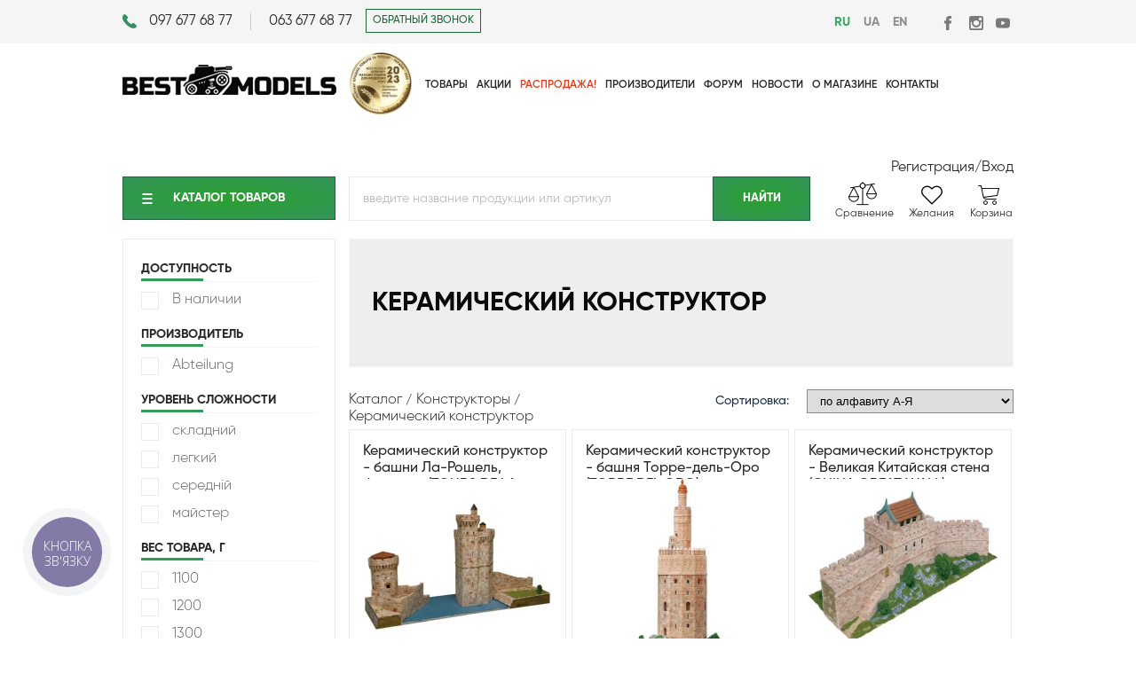

--- FILE ---
content_type: text/html; charset=utf-8
request_url: https://bestmodels.ua/ru/catalog/konstruktory/keramicheskii-konstruktor
body_size: 26155
content:
<!DOCTYPE html>
<html xmlns="http://www.w3.org/1999/xhtml"
      prefix="og: http://ogp.me/ns# video: http://ogp.me/ns/video# music: http://ogp.me/ns/music# ya: http://webmaster.yandex.ru/vocabularies/" xml:lang="ru-UA" lang="ru-UA">
<head>
    <meta http-equiv="Content-Type" content="text/html; charset=utf-8"/>
    <meta http-equiv="x-dns-prefetch-control" content="on">

    <link rel="apple-touch-icon" sizes="57x57" href="/favicon/apple-icon-57x57.png">
    <link rel="apple-touch-icon" sizes="60x60" href="/favicon/apple-icon-60x60.png">
    <link rel="apple-touch-icon" sizes="72x72" href="/favicon/apple-icon-72x72.png">
    <link rel="apple-touch-icon" sizes="76x76" href="/favicon/apple-icon-76x76.png">
    <link rel="apple-touch-icon" sizes="114x114" href="/favicon/apple-icon-114x114.png">
    <link rel="apple-touch-icon" sizes="120x120" href="/favicon/apple-icon-120x120.png">
        <link rel="apple-touch-icon" sizes="152x152" href="/favicon/apple-icon-152x152.png">
    <link rel="apple-touch-icon" sizes="180x180" href="/favicon/apple-icon-180x180.png">
    <link rel="icon" type="image/png" sizes="192x192" href="/favicon/android-icon-192x192.png">
    <link rel="icon" type="image/png" sizes="32x32" href="/favicon/favicon-32x32.png">
    <link rel="icon" type="image/png" sizes="96x96" href="/favicon/favicon-96x96.png">
    <link rel="icon" type="image/png" sizes="16x16" href="/favicon/favicon-16x16.png">
    <link rel="manifest" href="/favicon/manifest.json">
    <meta name="viewport" content="width=device-width, initial-scale=1.0">
    <meta name="msapplication-TileColor" content="#ffffff">
    <meta name="msapplication-TileImage" content="/favicon/ms-icon-144x144.png">
    <meta name="theme-color" content="#ffffff">

    <meta name="facebook-domain-verification" content="mcs5bj60p2g0yowicqtjiu5n9ryh1h"/>

    <link rel="preconnect" href="https://accounts.google.com" />
    <link rel="preconnect" href="https://messengers.incolor.agency" />
    <link rel="preconnect" href="https://www.googletagmanager.com" />
    <link rel="preconnect" href="https://www.gstatic.com" />
    <link rel="preconnect" href="https://www.google.com" />

    <title>Керамический конструктор  купить в Одессе, Киеве по низкой цене с доставкой, интернет-магазин сборных и масштабных моделей</title>
<meta name="keywords" content="Керамический конструктор  купить в Одессе, Киеве по низкой цене с доставкой, интернет-магазин сборных и масштабных моделей" />
<meta name="description" content="Хотите купить Керамический конструктор ? У нас лучшая цена, большой выбор и бесплатная доставка по Украине. Лучшие товары" />
<script type="text/javascript" src="/includes/jquery/jquery.js"></script>
<link rel="canonical" href="https://bestmodels.ua/ru/catalog/konstruktory/keramicheskii-konstruktor"/>
<meta property="og:title" content="Керамический конструктор " />
<meta property="og:type" content="product.group" />
<meta property="og:url" content="https://bestmodels.ua/ru/catalog/konstruktory/keramicheskii-konstruktor" />
<meta property="og:description" content="Керамический конструктор  купить в Одессе, Киеве по низкой цене с доставкой, интернет-магазин сборных и масштабных моделей" />
<meta property="og:locale" content="uk-RU" />
<meta property="twitter:card" content="summary_large_image" />
<meta property="twitter:domain" content="bestmodels.ua">
<meta property="twitter:url" content="https://bestmodels.ua/ru/catalog/konstruktory/keramicheskii-konstruktor" />
<meta property="twitter:title" content="Керамический конструктор " />
<meta property="twitter:description" content="Керамический конструктор  купить в Одессе, Киеве по низкой цене с доставкой, интернет-магазин сборных и масштабных моделей" />
<meta property="twitter:image" content="https://bestmodels.ua/images/shop/cache/sq_500_250_af410a27ea86e6b46a756499c48a7a42.jpg" />
<link rel="next" href="/ru/catalog/konstruktory/keramicheskii-konstruktor?page=2">
<link rel="alternate" hreflang="en" href="https://bestmodels.ua/en/catalog/konstruktory/keramicheskii-konstruktor" />
<link rel="alternate" hreflang="uk-RU" href="https://bestmodels.ua/ru/catalog/konstruktory/keramicheskii-konstruktor" />
<link rel="alternate" hreflang="uk-UA" href="https://bestmodels.ua/ua/catalog/konstruktory/keramicheskii-konstruktor" />
<script type="text/javascript">var LANG_CBOX_IMAGE = 'Фото'; var LANG_CBOX_FROM = 'из'; var LANG_CBOX_PREVIOUS = 'Предыдущее'; var LANG_CBOX_NEXT = 'Следующее'; var LANG_CBOX_CLOSE = 'Закрыть'; var LANG_CBOX_XHR_ERROR = 'Не удалось загрузить контент.'; var LANG_CBOX_IMG_ERROR = 'Не удалось загрузить фото.'; var LANG_CBOX_SLIDESHOWSTOP = 'Остановить слайдшоу'; var LANG_CBOX_SLIDESHOWSTART = 'Запустить слайдшоу'; var LANG_PRODUCTS_COUNT = 'товаров'; var LANG_CURRENCY_SYMBOLS = 'грн.'; var LANG_PRODUCT_ADDED_TO = 'Товар добавлен в'; var LANG_TO_CART = 'в корзину'; var LANG_CANT_ADD_TO_CART = 'Не удалось добавить товар в корзину'; var LANG_WE_NOTIFY_WAITLIST_1 = 'Мы оповестим когда на товар'; var LANG_WE_NOTIFY_WAITLIST_2 = 'будет снижена цена'; var LANG_WE_NOTIFY_WAITLIST_3 = 'Для добавления товара в список отслеживания цены необходимо'; var LANG_WE_NOTIFY_WAITLIST_4 = ' авторизоваться'; var LANG_WE_NOTIFY_WISHLIST_1 = 'Мы добавили товар'; var LANG_WE_NOTIFY_WISHLIST_2 = 'в список Ваших'; var LANG_WE_NOTIFY_WISHLIST_3 = 'желаний'; var LANG_WE_NOTIFY_WISHLIST_4 = 'Для добавления товара в список пожеланий необходимо '; var LANG_WE_NOTIFY_WISHLIST_5 = ' авторизоваться'; var LANG_ADD_TO_COMPARE_1 = 'в список'; var LANG_ADD_TO_COMPARE_2 = 'сравнения'; var LANG_SEND = 'Отправить'; var LANG_CONTINUE = 'Продолжить'; var LANG_CLOSE = 'Закрыть'; var LANG_SAVE = 'Сохранить'; var LANG_CANCEL = 'Отмена'; var LANG_ATTENTION = 'Внимание'; var LANG_CONFIRM = 'Подтверждение действия'; var LANG_LOADING = 'Загрузка'; var LANG_ERROR = 'Ошибка'; var LANG_ADD = 'Добавить'; var LANG_SELECT_CITY = 'Выберите город'; var LANG_SELECT = 'Выбрать'; </script>
<link href="/cache/cssmerge1.2.81a.css" rel="stylesheet" type="text/css" />        <meta property="og:image" content="https://bestmodels.ua/images/shop/upload/af410a27ea86e6b46a756499c48a7a42.jpg" />
        <!-- Google Tag Manager -->
    <script>(function (w, d, s, l, i) {
            w[l] = w[l] || [];
            w[l].push({
                'gtm.start':
                    new Date().getTime(), event: 'gtm.js'
            });
            var f = d.getElementsByTagName(s)[0],
                j = d.createElement(s), dl = l != 'dataLayer' ? '&l=' + l : '';
            j.async = true;
            j.src =
                'https://www.googletagmanager.com/gtm.js?id=' + i + dl;
            f.parentNode.insertBefore(j, f);
        })(window, document, 'script', 'dataLayer', 'GTM-TSZ32XM');</script>
    <!-- End Google Tag Manager -->
    </head>

<body>
<!-- Google Tag Manager (noscript) -->
<noscript>
    <iframe src="https://www.googletagmanager.com/ns.html?id=GTM-TSZ32XM"
            height="0" width="0" style="display:none;visibility:hidden"></iframe>
</noscript>
<!-- End Google Tag Manager (noscript) -->


    <script type="text/javascript">  (function(d, w, s) {
            var widgetHash = 'ws8yakohguc2fmk0cmu9', gcw = d.createElement(s); gcw.type = 'text/javascript'; gcw.async = true;  gcw.src = '//widgets.binotel.com/getcall/widgets/'+ widgetHash +'.js';
            var sn = d.getElementsByTagName(s)[0]; sn.parentNode.insertBefore(gcw, sn);  })(document, window, 'script');
    </script>



<script src="https://accounts.google.com/gsi/client" async defer></script>
<!-- Google One Tap events -->
<script>
    // Method for pushing Google One Tap events to analytics.
    function pushGoogleOneTapEventToAnalytics(action) {
        let category = 'oneTapLogin';
        window.dataLayer = window.dataLayer || []
        window.dataLayer.push({
            event: category + '-' + action,
            eventCategory: category,
            eventAction: action
        })
    }

    // Google One Tap event handler.
    function momentCallbackHandler(obj) {
        if (obj.isDisplayed()) {
            // Show
            pushGoogleOneTapEventToAnalytics('show');
        } else if (obj.getSkippedReason()) {
            // Close
            pushGoogleOneTapEventToAnalytics('close');
        }
    }
</script>
<div id="g_id_onload"
     data-client_id="620484574012-nhja4jlbi7v81nm8jsdppjj8v8g6lpbt.apps.googleusercontent.com"
     data-login_uri="https://bestmodels.ua/registration/googleauthtap"
     data-cancel_on_tap_outside="true"
     data-moment_callback="momentCallbackHandler"
>

    


<div id="shadowBlock"></div>
<div id="clickPlace"></div>
<div class="contactHeader clearfix">
    <div class="wrapper">
        <div class="leftSide fLeft">
            <div class="contactHeader-numbers fLeft">
                <div class="fLeft firstNumber"><a href="tel:+380976776877">097 677 68 77</a></div>
                <div class="fLeft"><a href="tel:+380636776877">063 677 68 77</a></div>
                <div class="puller"></div>
            </div>
            <div class="contactHeader-button fLeft"><a class="transition" href="#"
                                                       onclick="openbox('popup', '.popup_callback');return false;">ОБРАТНЫЙ ЗВОНОК</a></div>
            <div class="puller"></div>
        </div>
        <div class="rightSide fRight">
            <div class="contactHeader-langPanel fLeft">
                <a class="lang-change ru  selected" href="/ru/catalog/konstruktory/keramicheskii-konstruktor">RU</a><a class="lang-change ru " href="/ua/catalog/konstruktory/keramicheskii-konstruktor">UA</a><a class="lang-change en " href="/en/catalog/konstruktory/keramicheskii-konstruktor">EN</a>                <div class="puller"></div>
            </div>
            <div class="contactHeader-links fLeft">
                <a href="https://www.facebook.com/BestModelsua/" target="_blank" class="contactHeader-linkFb fLeft" title="Facebook"></a>
                <a href="https://www.instagram.com/bestmodels.ua/" class="contactHeader-linkInstagram fLeft"
                   target="_blank" title="Instagram"></a>
                <a href="https://www.youtube.com/channel/UCScsOg0y4LofpDtVbb0H2FQ" title="YouTube"
                   class="contactHeader-linkYoutube fLeft" target="_blank"></a>
            </div>
        </div>
    </div>
</div>

<header class="clearfix">
    <div class="wrapper">
        <div class="burgerMenu mobile"><img src="/templates/bestmodels/images/menu_burger.png" alt="menu" width="24" height="16"></div>
        <div class="logo fLeft"><a href="/"><img src="/templates/bestmodels/images/logo.png" width="241" height="34"
                                                 alt="BestModels!"></a></div>

        <div class="medal-wrapper">
            <a href="/ru/novosti/best-models-vib-r-kra-ni.html" title="Вибір країни 2023"><img src="/templates/bestmodels/images/medal-2023.png" alt="Choice of the year 2023"></a>
        </div>

        <nav class="fLeft"><div>
    <ul id="mainmenu-90" class="menu">
						<li class=" ">
		
			
				<a href="/ru/catalog/products" target="_self"  title="Товары">
						<span>
								Товары</span>				</a>
							</li>			<li class=" ">
		
			
				<a href="/ru/akcii" target="_self"  title="Акции">
						<span>
								Акции</span>				</a>
							</li>			<li class="menu-sale ">
		
			
				<a href="/ru/catalog/sale" target="_self"  title="Распродажа!">
						<span>
								Распродажа!</span>				</a>
							</li>			<li class=" ">
		
			
				<a href="/ru/catalog/brands" target="_self"  title="Производители">
						<span>
								Производители</span>				</a>
							</li>			<li class="menuitem-paymen ">
		
			
				<a href="/ru/oplata-i-dostavka.html" target="_self"  title="Оплата-доставка">
						<span>
								Оплата-доставка</span>				</a>
							</li>			<li class=" ">
		
							<a href="http://bmforum.com.ua/index.php" target="_blank"  title="Форум">
						<span>
								Форум</span>				</a>
							</li>			<li class=" ">
		
			
				<a href="/ru/novosti" target="_self"  title="Новости">
						<span>
								Новости</span>				</a>
							</li>			<li class=" ">
		
			
				<a href="/ru/o-magazine-bestmodels.html" target="_self"  title="О магазине">
						<span>
								О магазине</span>				</a>
							</li>			<li class=" ">
		
			
				<a href="/ru/kontaktnaja-informacija.html" target="_self"  title="Контакты">
						<span>
								Контакты</span>				</a>
									</li>
	</ul>
</div>            <div class="contactHeader-langPanel fLeft" id="langs-mobile" style="display: none;">
                <a class="lang-change ru  selected" href="/ru/catalog/konstruktory/keramicheskii-konstruktor">RU</a><a class="lang-change ru " href="/ua/catalog/konstruktory/keramicheskii-konstruktor">UA</a><a class="lang-change en " href="/en/catalog/konstruktory/keramicheskii-konstruktor">EN</a>            </div>
            <div class="puller">

            </div>
            <div id="shadowMenu" class="mobile">

            </div>

        </nav>
        <div class="regSign fRight">

            
                <a href="/registration" class="fLeft user-links">Регистрация </a><p class="fLeft">/</p>
                <a href="#" id="headerSign" class="fLeft user-links">Вход   </a>


                    </div>
        <div class="userBar mobile clearfix">
            <div class="medal-wrapper-mobile">
                <a href="/ru/novosti/best-models-vib-r-kra-ni.html" title="Вибір країни 2023"><img src="/templates/bestmodels/images/medal-2023.png" alt="Choice of the year 2023"></a>
            </div>

                            <div class="userMenu" id="headerSignMobile"></div>
                        <div class="userCart" onclick="document.location.href='/cart'"></div>
        </div>
        <div class="search-mobile mobile">
            <div class="searchbar clearfix">

            </div>

        </div>

        <div id="authorization">
            <div class="authTop">
                <div class="greenTitle">
                    <div class="fLeft">Вход</div>
                    <div class="fRight"><a href="/registration">Регистрация</a></div>
                    <div class="puller"></div>
                </div>
            </div>
            <div class="authFields clearfix">
                <form method="post" action="/login">
                    <input type="hidden" name="csrf_token" value="b761bc0ea16ee4285a0b586f8f3e94ad"/>
                    <div class="leftSide fLeft">
                        <label for="emailLogin">Email</label><br>
                        <input id="emailLogin" name="login" type="text"><br>
                        <div class="remember"><input id="rememberLogin" name="remember" type="checkbox">
                            <label for="rememberLogin">запомнить меня</label></div>
                    </div>
                    <div class="rightSide fRight">
                        <label for="passwordLogin">Пароль</label><br>
                        <input id="passwordLogin" name="pass" type="password"><br>
                        <div class="forget fLeft"><a href="/passremind.html">забыли пароль?</a></div>
                        <div class="fRight"><input class="greenButton" type="submit" name="login_btn"
                                                   value="Войти"></div>
                        <div class="puller"></div>
                    </div>
                </form>
            </div>

            <div class="authSocial">
                <div>Или авторизуйтесь с помощью соц.сетей</div>
                <div class="loginSocialButtons clearfix">

                    
                    <span>
                        <a href="https://accounts.google.com/o/oauth2/auth?redirect_uri=https%3A%2F%2Fbestmodels.ua%2Fregistration%2Fgoogle&response_type=code&client_id=620484574012-nhja4jlbi7v81nm8jsdppjj8v8g6lpbt.apps.googleusercontent.com&scope=https%3A%2F%2Fwww.googleapis.com%2Fauth%2Fuserinfo.email+https%3A%2F%2Fwww.googleapis.com%2Fauth%2Fuserinfo.profile" class="login-with-google">
                            <img src="/templates/bestmodels/images/google-icon.svg" alt="">
                            <div>Google</div>
                        </a>
                    </span>
                </div>
            </div>

        </div>

            </div>
</header>
<div class="underHeader clearfix">
    <div class="wrapper">
        <div class="catMenu fLeft"><div class="treemodule">
        <div class="treemodulebody">	<script type="text/javascript">
		$(function() {

		});

	</script>
	
<div class="cb"><a class="transition gButton" href="#">Каталог&nbsp;товаров</a></div>
<ul class="treeview" id="tree"><li class="  "><a href="/ru/catalog/komplekty-so-skidkoi-vmeste-deshevle" class=" " style="background: url(/images/shop/ico/6377b7875e8e49171b47cb411b6480e6.jpg) 10px 50% no-repeat;">Комплекты со скидкой (Вместе дешевле)</a></li><li class="  "><a href="/ru/catalog/sekretnye-boksy-proekt-h" class=" " style="background: url(/images/shop/ico/26caf678829a0a261964d75b4c7afdc8.jpg) 10px 50% no-repeat;">Секретные Боксы - "Проект Х"</a></li><li class="expandable   "><div class="hitarea expandable-hitarea "></div><a href="/ru/catalog/aviacija" class=" " style="background: url(/images/shop/ico/0d427ac14650ba4a549d42358f24f030.jpg) 10px 50% no-repeat;">Авиация</a><ul style="display: none;" class=""><li class="expandable  "><div class="hitarea expandable-hitarea"></div><a href="/ru/catalog/aviacija/vertolety">Вертолеты</a><ul style="display: none;" class=""><li class="  "><a href="/ru/catalog/aviacija/vertolety/vertolety-1-18">Вертолеты 1/18</a></li><li class="  "><a href="/ru/catalog/aviacija/vertolety/vertolety-1-32">Вертолеты 1/32</a></li><li class="  "><a href="/ru/catalog/aviacija/vertolety/vertolety-1-35">Вертолеты 1/35</a></li><li class="  "><a href="/ru/catalog/aviacija/vertolety/vertolety-1-48">Вертолеты 1/48</a></li><li class="  "><a href="/ru/catalog/aviacija/vertolety/vertolety-1-72">Вертолеты 1/72</a></li><li class="  last"><a href="/ru/catalog/aviacija/vertolety/vertolety-1-350">Вертолеты 1/350</a></li></ul></li><li class="expandable  "><div class="hitarea expandable-hitarea"></div><a href="/ru/catalog/aviacija/samolety">Самолеты</a><ul style="display: none;" class=""><li class="  "><a href="/ru/catalog/aviacija/samolety/samolety-1-18">Самолеты 1/18</a></li><li class="  "><a href="/ru/catalog/aviacija/samolety/samolety-1-24">Самолеты 1/24</a></li><li class="  "><a href="/ru/catalog/aviacija/samolety/samolety-1-32">Самолеты 1/32</a></li><li class="  "><a href="/ru/catalog/aviacija/samolety/samolety-1-35">Самолеты 1/35</a></li><li class="  "><a href="/ru/catalog/aviacija/samolety/samolety-1-48">Самолеты 1/48</a></li><li class="  "><a href="/ru/catalog/aviacija/samolety/samolety-1-72">Самолеты 1/72</a></li><li class="  "><a href="/ru/catalog/aviacija/samolety/samolety-1-100">Самолеты 1/100</a></li><li class="  "><a href="/ru/catalog/aviacija/samolety/samolety-1-144">Самолеты 1/144</a></li><li class="  "><a href="/ru/catalog/aviacija/samolety/samolety-1-200">Самолеты 1/200</a></li><li class="  "><a href="/ru/catalog/aviacija/samolety/samolety-1-350">Самолеты 1/350</a></li><li class="  "><a href="/ru/catalog/aviacija/samolety/samolety-1-390">Самолеты 1/390</a></li><li class="  "><a href="/ru/catalog/aviacija/samolety/samolety-1-450">Самолеты 1/450</a></li><li class="  "><a href="/ru/catalog/aviacija/samolety/samolety-200mm">Самолеты 200mm</a></li><li class="  "><a href="/ru/catalog/aviacija/samolety/grazhdanskaja-aviacija">Гражданская авиация</a></li><li class="  last"><a href="/ru/catalog/aviacija/samolety/samolety-1-110">Самолеты 1/110</a></li></ul></li><li class="  last"><a href="/ru/catalog/aviacija/bpla">БПЛА</a></li></ul></li><li class="expandable   militarytechnics flex"><div class="hitarea expandable-hitarea "></div><a href="/ru/catalog/voennaja-tehnika" class=" militarytechnics flex" style="background: url(/images/shop/ico/62a3508a0ff7537700c70f0b61ae16d2.jpg) 10px 50% no-repeat;">Военная техника</a><ul style="display: none;" class=""><li class="expandable  "><div class="hitarea expandable-hitarea"></div><a href="/ru/catalog/voennaja-tehnika/artillerija">Артиллерия</a><ul style="display: none;" class=""><li class="  "><a href="/ru/catalog/voennaja-tehnika/artillerija/artillerija-1-35">Артиллерия 1/35</a></li><li class="  "><a href="/ru/catalog/voennaja-tehnika/artillerija/artillerija-1-48">Артиллерия 1/48</a></li><li class="  "><a href="/ru/catalog/voennaja-tehnika/artillerija/artillerija-1-72">Артиллерия 1/72</a></li><li class="  "><a href="/ru/catalog/voennaja-tehnika/artillerija/artillerija-1-144">Артиллерия 1/144</a></li><li class="  last"><a href="/ru/catalog/voennaja-tehnika/artillerija/artillerija-1-18">Артиллерия 1/18</a></li></ul></li><li class="expandable  "><div class="hitarea expandable-hitarea"></div><a href="/ru/catalog/voennaja-tehnika/bronetehnika">Бронетехника</a><ul style="display: none;" class=""><li class="  "><a href="/ru/catalog/voennaja-tehnika/bronetehnika/bronetehnika-1-16">Бронетехника 1/16</a></li><li class="  "><a href="/ru/catalog/voennaja-tehnika/bronetehnika/bronetehnika-1-35">Бронетехника 1/35</a></li><li class="  "><a href="/ru/catalog/voennaja-tehnika/bronetehnika/bronetehnika-1-43">Бронетехника 1/43</a></li><li class="  "><a href="/ru/catalog/voennaja-tehnika/bronetehnika/bronetehnika-1-48">Бронетехника 1/48</a></li><li class="  "><a href="/ru/catalog/voennaja-tehnika/bronetehnika/bronetehnika-1-72">Бронетехника 1/72</a></li><li class="  "><a href="/ru/catalog/voennaja-tehnika/bronetehnika/bronetehnika-1-76">Бронетехника 1/76</a></li><li class="  "><a href="/ru/catalog/voennaja-tehnika/bronetehnika/bronetehnika-1-87">Бронетехника 1/87</a></li><li class="  "><a href="/ru/catalog/voennaja-tehnika/bronetehnika/bronetehnika-1-56">Бронетехника 1/56</a></li><li class="  last"><a href="/ru/catalog/voennaja-tehnika/bronetehnika/bronetehnika-1-144">Бронетехника 1/144</a></li></ul></li><li class="expandable  "><div class="hitarea expandable-hitarea"></div><a href="/ru/catalog/voennaja-tehnika/avtomobili-259">Автомобили</a><ul style="display: none;" class=""><li class="  "><a href="/ru/catalog/voennaja-tehnika/avtomobili-259/avtomobili-1-24-277">Автомобили 1/24</a></li><li class="  "><a href="/ru/catalog/voennaja-tehnika/avtomobili-259/avtomobili-1-35-306">Автомобили 1/35</a></li><li class="  "><a href="/ru/catalog/voennaja-tehnika/avtomobili-259/avtomobili-1-72-260">Автомобили 1/72</a></li><li class="  "><a href="/ru/catalog/voennaja-tehnika/avtomobili-259/avtomobili-1-48">Автомобили 1/48</a></li><li class="  last"><a href="/ru/catalog/voennaja-tehnika/avtomobili-259/avtomobili-1-144">Автомобили 1/144</a></li></ul></li><li class="  "><a href="/ru/catalog/voennaja-tehnika/reaktivnaja-sistema-zalpovogo-ognja">Реактивная система залпового огня</a></li><li class="  "><a href="/ru/catalog/voennaja-tehnika/zenitno-raketnyi-kompleks">Зенитно ракетный комплекс</a></li><li class="  "><a href="/ru/catalog/voennaja-tehnika/motocikly-594">Мотоциклы</a></li><li class="  last"><a href="/ru/catalog/voennaja-tehnika/nazemnye-drony">Наземные дроны</a></li></ul></li><li class="expandable   "><div class="hitarea expandable-hitarea "></div><a href="/ru/catalog/grazhdanskaja-tehnika" class=" " style="background: url(/images/shop/ico/daa32b3ee1b8dc0b21faac01b0245666.jpg) 10px 50% no-repeat;">Гражданская техника</a><ul style="display: none;" class=""><li class="expandable  "><div class="hitarea expandable-hitarea"></div><a href="/ru/catalog/grazhdanskaja-tehnika/avtomobili">Автомобили</a><ul style="display: none;" class=""><li class="  "><a href="/ru/catalog/grazhdanskaja-tehnika/avtomobili/avtomobili-1-9">Автомобили 1/9</a></li><li class="  "><a href="/ru/catalog/grazhdanskaja-tehnika/avtomobili/avtomobili-1-12">Автомобили 1/12</a></li><li class="  "><a href="/ru/catalog/grazhdanskaja-tehnika/avtomobili/avtomobili-1-20">Автомобили 1/20</a></li><li class="  "><a href="/ru/catalog/grazhdanskaja-tehnika/avtomobili/avtomobili-1-24">Автомобили 1/24</a></li><li class="  "><a href="/ru/catalog/grazhdanskaja-tehnika/avtomobili/avtomobili-1-25">Автомобили 1/25</a></li><li class="  "><a href="/ru/catalog/grazhdanskaja-tehnika/avtomobili/avtomobili-1-32">Автомобили 1/32</a></li><li class="  "><a href="/ru/catalog/grazhdanskaja-tehnika/avtomobili/avtomobili-1-35">Автомобили 1/35</a></li><li class="  "><a href="/ru/catalog/grazhdanskaja-tehnika/avtomobili/avtomobili-1-43">Автомобили 1/43</a></li><li class="  last"><a href="/ru/catalog/grazhdanskaja-tehnika/avtomobili/avtomobili-1-72">Автомобили 1/72</a></li></ul></li><li class="  "><a href="/ru/catalog/grazhdanskaja-tehnika/motocikly">Мотоциклы</a></li><li class="  last"><a href="/ru/catalog/grazhdanskaja-tehnika/gruzoviki-pricepy">Грузовики / прицепы</a></li></ul></li><li class="expandable   flex fleet"><div class="hitarea expandable-hitarea "></div><a href="/ru/catalog/flot" class=" flex fleet" style="background: url(/images/shop/ico/665801d80f112f33c13c5fb198ce5749.jpg) 10px 50% no-repeat;">Флот</a><ul style="display: none;" class=""><li class="  "><a href="/ru/catalog/flot/podvodnyi-flot">Подводный флот</a></li><li class="  "><a href="/ru/catalog/flot/grazhdanskii-flot">Гражданский флот</a></li><li class="  "><a href="/ru/catalog/flot/parusniki">Парусники</a></li><li class="  "><a href="/ru/catalog/flot/flot-1-35">Флот 1/35</a></li><li class="  "><a href="/ru/catalog/flot/flot-1-48">Флот 1/48</a></li><li class="  "><a href="/ru/catalog/flot/flot-1-72">Флот 1/72</a></li><li class="  "><a href="/ru/catalog/flot/flot-1-100">Флот 1/100</a></li><li class="  "><a href="/ru/catalog/flot/flot-1-108">Флот 1/108</a></li><li class="  "><a href="/ru/catalog/flot/flot-1-132">Флот 1/132</a></li><li class="  "><a href="/ru/catalog/flot/flot-1-144">Флот 1/144</a></li><li class="  "><a href="/ru/catalog/flot/flot-1-146">Флот 1/146</a></li><li class="  "><a href="/ru/catalog/flot/flot-1-150">Флот 1/150</a></li><li class="  "><a href="/ru/catalog/flot/flot-1-200">Флот 1/200</a></li><li class="  "><a href="/ru/catalog/flot/flot-1-225">Флот 1/225</a></li><li class="  "><a href="/ru/catalog/flot/flot-1-350">Флот 1/350</a></li><li class="  "><a href="/ru/catalog/flot/flot-1-400">Флот 1/400</a></li><li class="  "><a href="/ru/catalog/flot/flot-1-500">Флот 1/500</a></li><li class="  "><a href="/ru/catalog/flot/flot-1-535">Флот 1/535</a></li><li class="  "><a href="/ru/catalog/flot/flot-1-550">Флот 1/550</a></li><li class="  "><a href="/ru/catalog/flot/flot-1-570">Флот 1/570</a></li><li class="  "><a href="/ru/catalog/flot/flot-1-700">Флот 1/700</a></li><li class="  "><a href="/ru/catalog/flot/flot-1-720">Флот 1/720</a></li><li class="  "><a href="/ru/catalog/flot/flot-1-1250">Флот 1/1250</a></li><li class="  last"><a href="/ru/catalog/flot/flot-1-1200">Флот 1/1200</a></li></ul></li><li class="expandable   "><div class="hitarea expandable-hitarea "></div><a href="/ru/catalog/zheleznaja-doroga" class=" " style="background: url(/images/shop/ico/3efb0cc09e7b5cd60d4c9380a2414886.jpg) 10px 50% no-repeat;">Железная дорога</a><ul style="display: none;" class=""><li class="  "><a href="/ru/catalog/zheleznaja-doroga/zheleznaja-doroga-1-35">Железная дорога 1/35</a></li><li class="  "><a href="/ru/catalog/zheleznaja-doroga/zheleznaja-doroga-1-72">Железная дорога 1/72</a></li><li class="  last"><a href="/ru/catalog/zheleznaja-doroga/zheleznaja-doroga-1-87">Железная дорога 1/87</a></li></ul></li><li class="expandable   buildings flex"><div class="hitarea expandable-hitarea "></div><a href="/ru/catalog/dioramy" class=" buildings flex" style="background: url(/images/shop/ico/78dcb6ae3fd29ebb598b742d9a42a061.jpg) 10px 50% no-repeat;">Диорамы</a><ul style="display: none;" class=""><li class="  "><a href="/ru/catalog/dioramy/stroenija-1-35">Строения 1/35</a></li><li class="  "><a href="/ru/catalog/dioramy/stroenija-1-72">Строения 1/72</a></li><li class="  "><a href="/ru/catalog/dioramy/aksessuary-274">Акссесуары 1/35</a></li><li class="  "><a href="/ru/catalog/dioramy/materialy-dlja-sozdanija">Материалы для создания</a></li><li class="  last"><a href="/ru/catalog/dioramy/nabory-detalirovki">Наборы деталировки</a></li></ul></li><li class="expandable   figures flex"><div class="hitarea expandable-hitarea "></div><a href="/ru/catalog/figury" class=" figures flex" style="background: url(/images/shop/ico/38a533926cea548fb4601eae2c36cdcd.jpg) 10px 50% no-repeat;">Фигуры</a><ul style="display: none;" class=""><li class="  "><a href="/ru/catalog/figury/figury-1-9">Фигуры 1/9</a></li><li class="  "><a href="/ru/catalog/figury/figury-1-10">Фигуры 1/10</a></li><li class="  "><a href="/ru/catalog/figury/figury-1-16">Фигуры 1/16</a></li><li class="  "><a href="/ru/catalog/figury/figury-1-24">Фигуры 1/24</a></li><li class="  "><a href="/ru/catalog/figury/figury-1-32">Фигуры 1/32</a></li><li class="  "><a href="/ru/catalog/figury/figury-1-35">Фигуры 1/35</a></li><li class="  "><a href="/ru/catalog/figury/figury-1-48">Фигуры 1/48</a></li><li class="  "><a href="/ru/catalog/figury/figury-1-72">Фигуры 1/72</a></li><li class="  "><a href="/ru/catalog/figury/figury-1-350">Фигуры 1/350</a></li><li class="  "><a href="/ru/catalog/figury/figury-1-12">Фигуры 1/12</a></li><li class="  last"><a href="/ru/catalog/figury/dinozavry">Динозавры</a></li></ul></li><li class="expandable   "><div class="hitarea expandable-hitarea "></div><a href="/ru/catalog/kosmos" class=" " style="background: url(/images/shop/ico/9e0d155583ef88945044772963c1e397.jpg) 10px 50% no-repeat;">Космос</a><ul style="display: none;" class=""><li class="  "><a href="/ru/catalog/kosmos/star-wars">Star Wars</a></li><li class="  last"><a href="/ru/catalog/kosmos/fantastika">Фантастика</a></li></ul></li><li class="expandable   WH flex"><div class="hitarea expandable-hitarea "></div><a href="/ru/catalog/warhammer-40-000" class=" WH flex" style="background: url(/images/shop/ico/9f9f7d6aa0d8e95814950520124808c7.jpg) 10px 50% no-repeat;">WARHAMMER 40,000</a><ul style="display: none;" class=""><li class="expandable  "><div class="hitarea expandable-hitarea"></div><a href="/ru/catalog/warhammer-40-000/kosmicheskie-desantniki">Космические Десантники</a><ul style="display: none;" class=""><li class="  "><a href="/ru/catalog/warhammer-40-000/kosmicheskie-desantniki/ultramariny">Ультрамарины</a></li><li class="  "><a href="/ru/catalog/warhammer-40-000/kosmicheskie-desantniki/krovavye-angely">Кровавые Ангелы</a></li><li class="  "><a href="/ru/catalog/warhammer-40-000/kosmicheskie-desantniki/tyomnye-angely">Темные Ангелы</a></li><li class="  "><a href="/ru/catalog/warhammer-40-000/kosmicheskie-desantniki/chyornye-hramovniki">Чёрные Храмовники</a></li><li class="  "><a href="/ru/catalog/warhammer-40-000/kosmicheskie-desantniki/serye-rycari">Серые Рыцари</a></li><li class="  "><a href="/ru/catalog/warhammer-40-000/kosmicheskie-desantniki/kosmicheskie-volki">Космические Волки</a></li><li class="  "><a href="/ru/catalog/warhammer-40-000/kosmicheskie-desantniki/karaul-smerti">Караул Смерти</a></li><li class="  "><a href="/ru/catalog/warhammer-40-000/kosmicheskie-desantniki/belye-shramy">Белые Шрамы</a></li><li class="  "><a href="/ru/catalog/warhammer-40-000/kosmicheskie-desantniki/imperskie-kulaki">Имперские кулаки</a></li><li class="  "><a href="/ru/catalog/warhammer-40-000/kosmicheskie-desantniki/salamandry">Саламандры</a></li><li class="  "><a href="/ru/catalog/warhammer-40-000/kosmicheskie-desantniki/gvardija-vorona">Гвардия Ворона</a></li><li class="  last"><a href="/ru/catalog/warhammer-40-000/kosmicheskie-desantniki/zheleznye-ruki">Железные руки</a></li></ul></li><li class="expandable  "><div class="hitarea expandable-hitarea"></div><a href="/ru/catalog/warhammer-40-000/armii-imperiuma">Армии Империума</a><ul style="display: none;" class=""><li class="  "><a href="/ru/catalog/warhammer-40-000/armii-imperiuma/adepta-sororitas">Адепта Сороритас</a></li><li class="  "><a href="/ru/catalog/warhammer-40-000/armii-imperiuma/adeptus-kustodes">Адептус Кустодес</a></li><li class="expandable  "><div class="hitarea expandable-hitarea"></div><a href="/ru/catalog/warhammer-40-000/armii-imperiuma/adeptus-mehanikus">Адептус Механикус</a><ul style="display: none;" class=""><li class="  last"><a href="/ru/catalog/warhammer-40-000/armii-imperiuma/adeptus-mehanikus/adeptus-titanikus">Адептус Титаникус</a></li></ul></li><li class="  "><a href="/ru/catalog/warhammer-40-000/armii-imperiuma/imperskie-agenty">Имперские Агенты</a></li><li class="  "><a href="/ru/catalog/warhammer-40-000/armii-imperiuma/imperskaja-gvardija">Имперская Гвардия</a></li><li class="  last"><a href="/ru/catalog/warhammer-40-000/armii-imperiuma/imperskie-rycari">Имперские Рыцари</a></li></ul></li><li class="expandable  "><div class="hitarea expandable-hitarea"></div><a href="/ru/catalog/warhammer-40-000/armii-haosa">Армии Хаоса</a><ul style="display: none;" class=""><li class="  "><a href="/ru/catalog/warhammer-40-000/armii-haosa/demony-haosa">Демоны Хаоса</a></li><li class="  "><a href="/ru/catalog/warhammer-40-000/armii-haosa/kosmicheskii-desant-haosa">Космический Десант Хаоса</a></li><li class="  "><a href="/ru/catalog/warhammer-40-000/armii-haosa/rycari-haosa">Рыцари Хаоса</a></li><li class="  "><a href="/ru/catalog/warhammer-40-000/armii-haosa/gvardija-smerti">Гвардия Смерти</a></li><li class="  "><a href="/ru/catalog/warhammer-40-000/armii-haosa/tysjacha-synov">Тысяча сынов</a></li><li class="  "><a href="/ru/catalog/warhammer-40-000/armii-haosa/pozhirateli-mirov">Пожиратели Миров</a></li><li class="  last"><a href="/ru/catalog/warhammer-40-000/armii-haosa/deti-imperatora">Дети Императора</a></li></ul></li><li class="expandable  "><div class="hitarea expandable-hitarea"></div><a href="/ru/catalog/warhammer-40-000/armii-ksenosov">Армии Ксеносов</a><ul style="display: none;" class=""><li class="  "><a href="/ru/catalog/warhammer-40-000/armii-ksenosov/yeldary">Эльдары</a></li><li class="  "><a href="/ru/catalog/warhammer-40-000/armii-ksenosov/drukhari">Друкхари</a></li><li class="  "><a href="/ru/catalog/warhammer-40-000/armii-ksenosov/kult-genokradov">Культ Генокрадов</a></li><li class="  "><a href="/ru/catalog/warhammer-40-000/armii-ksenosov/ligi-votanna">Лиги Вотанна</a></li><li class="  "><a href="/ru/catalog/warhammer-40-000/armii-ksenosov/nekrony">Некроны</a></li><li class="  "><a href="/ru/catalog/warhammer-40-000/armii-ksenosov/orki">Орки</a></li><li class="  "><a href="/ru/catalog/warhammer-40-000/armii-ksenosov/imperija-tau">Империя Тау</a></li><li class="  last"><a href="/ru/catalog/warhammer-40-000/armii-ksenosov/tiranidy">Тираниды</a></li></ul></li><li class="  "><a href="/ru/catalog/warhammer-40-000/eres-horusa">Ересь Хоруса</a></li><li class="  "><a href="/ru/catalog/warhammer-40-000/kill-team">Kill Team</a></li><li class="  "><a href="/ru/catalog/warhammer-40-000/necromunda">Necromunda</a></li><li class="expandable  "><div class="hitarea expandable-hitarea"></div><a href="/ru/catalog/warhammer-40-000/beststrike">BestStrike</a><ul style="display: none;" class=""><li class="  "><a href="/ru/catalog/warhammer-40-000/beststrike/kosmicheskie-desantniki-637">Космические Десантники</a></li><li class="  "><a href="/ru/catalog/warhammer-40-000/beststrike/ligi-votana">Лиги Вотана</a></li><li class="  "><a href="/ru/catalog/warhammer-40-000/beststrike/yeldary-639">Эльдары</a></li><li class="  last"><a href="/ru/catalog/warhammer-40-000/beststrike/syostry-bitvy">Сёстры Битвы</a></li></ul></li><li class="  "><a href="/ru/catalog/warhammer-40-000/igrovye-nabory-388">Игровые наборы</a></li><li class="  "><a href="/ru/catalog/warhammer-40-000/terrein-463">Террейн</a></li><li class="  last"><a href="/ru/catalog/warhammer-40-000/kuby-543">Кубы</a></li></ul></li><li class="expandable   flex WHAOS"><div class="hitarea expandable-hitarea "></div><a href="/ru/catalog/warhammer-age-of-sigmar" class=" flex WHAOS" style="background: url(/images/shop/ico/5e0b75b67c30d16c66c498ec64e57492.jpg) 10px 50% no-repeat;">WARHAMMER Age of Sigmar</a><ul style="display: none;" class=""><li class="  "><a href="/ru/catalog/warhammer-age-of-sigmar/igrovye-nabory">Игровые наборы</a></li><li class="expandable  "><div class="hitarea expandable-hitarea"></div><a href="/ru/catalog/warhammer-age-of-sigmar/porjadok">Порядок</a><ul style="display: none;" class=""><li class="  "><a href="/ru/catalog/warhammer-age-of-sigmar/porjadok/goroda-zigmara">Города Зигмара</a></li><li class="  "><a href="/ru/catalog/warhammer-age-of-sigmar/porjadok/docheri-kaina">Дочери Каина</a></li><li class="  "><a href="/ru/catalog/warhammer-age-of-sigmar/porjadok/ogneubiicy">Огнеубийцы</a></li><li class="  "><a href="/ru/catalog/warhammer-age-of-sigmar/porjadok/glubinnye-idonety">Глубинные Идонеты</a></li><li class="  "><a href="/ru/catalog/warhammer-age-of-sigmar/porjadok/haradronskie-vladyki">Харадронские Владыки</a></li><li class="  "><a href="/ru/catalog/warhammer-age-of-sigmar/porjadok/svetlye-vladyki-carstv">Светлые Владыки Царств</a></li><li class="  "><a href="/ru/catalog/warhammer-age-of-sigmar/porjadok/vechnye-gromoverzhcy">Вечные Громовержцы</a></li><li class="  "><a href="/ru/catalog/warhammer-age-of-sigmar/porjadok/serafony">Серафоны</a></li><li class="  "><a href="/ru/catalog/warhammer-age-of-sigmar/porjadok/silvanety">Сильванеты</a></li><li class="  last"><a href="/ru/catalog/warhammer-age-of-sigmar/porjadok/skitalcy">Скитальцы</a></li></ul></li><li class="expandable  "><div class="hitarea expandable-hitarea"></div><a href="/ru/catalog/warhammer-age-of-sigmar/smert">Смерть</a><ul style="display: none;" class=""><li class="  "><a href="/ru/catalog/warhammer-age-of-sigmar/smert/dvory-pozhiratelei-ploti">Дворы Пожирателей Плоти</a></li><li class="  "><a href="/ru/catalog/warhammer-age-of-sigmar/smert/nochnye-prizraki">Ночные Призраки</a></li><li class="  "><a href="/ru/catalog/warhammer-age-of-sigmar/smert/myortvye-kostetrjasy">Мёртвые Костетрясы</a></li><li class="  "><a href="/ru/catalog/warhammer-age-of-sigmar/smert/vladyki-dushegubstva">Владыки Душегубства</a></li><li class="  last"><a href="/ru/catalog/warhammer-age-of-sigmar/smert/legiony-nagasha">Легионы Нагаша</a></li></ul></li><li class="expandable  "><div class="hitarea expandable-hitarea"></div><a href="/ru/catalog/warhammer-age-of-sigmar/haos">Хаос</a><ul style="display: none;" class=""><li class="  "><a href="/ru/catalog/warhammer-age-of-sigmar/haos/khornity">Кхорниты</a></li><li class="  "><a href="/ru/catalog/warhammer-age-of-sigmar/haos/tzinchity">Тзинчиты</a></li><li class="  "><a href="/ru/catalog/warhammer-age-of-sigmar/haos/slaaneshity">Слаанешиты</a></li><li class="  "><a href="/ru/catalog/warhammer-age-of-sigmar/haos/nurglity">Нурглиты</a></li><li class="  "><a href="/ru/catalog/warhammer-age-of-sigmar/haos/skaveny">Скавены</a></li><li class="  "><a href="/ru/catalog/warhammer-age-of-sigmar/haos/raby-tmy">Рабы Тьмы</a></li><li class="  last"><a href="/ru/catalog/warhammer-age-of-sigmar/haos/zveri-haosa">Звери Хаоса</a></li></ul></li><li class="expandable  "><div class="hitarea expandable-hitarea"></div><a href="/ru/catalog/warhammer-age-of-sigmar/razrushenie">Разрушение</a><ul style="display: none;" class=""><li class="  "><a href="/ru/catalog/warhammer-age-of-sigmar/razrushenie/mrakobesnye-gobliny">Мракобесные Гоблины</a></li><li class="  "><a href="/ru/catalog/warhammer-age-of-sigmar/razrushenie/plemena-ogrov">Племена Огров</a></li><li class="  "><a href="/ru/catalog/warhammer-age-of-sigmar/razrushenie/syny-behemata">Сыны Бехемата</a></li><li class="  last"><a href="/ru/catalog/warhammer-age-of-sigmar/razrushenie/orochi-klany">Орочьи Кланы</a></li></ul></li><li class="  "><a href="/ru/catalog/warhammer-age-of-sigmar/warcry">Warcry</a></li><li class="  "><a href="/ru/catalog/warhammer-age-of-sigmar/warhammer-underworlds">Warhammer Underworlds</a></li><li class="  "><a href="/ru/catalog/warhammer-age-of-sigmar/the-old-world">The Old World</a></li><li class="  "><a href="/ru/catalog/warhammer-age-of-sigmar/kuby">Кубы</a></li><li class="  "><a href="/ru/catalog/warhammer-age-of-sigmar/blood-bowl">Blood Bowl</a></li><li class="  last"><a href="/ru/catalog/warhammer-age-of-sigmar/terrein">Террейн</a></li></ul></li><li class="expandable   "><div class="hitarea expandable-hitarea "></div><a href="/ru/catalog/lego" class=" " style="background: url(/images/shop/ico/69f54080d0ba877e4225963f71e05786.jpg) 10px 50% no-repeat;">Lego</a><ul style="display: none;" class=""><li class="  "><a href="/ru/catalog/lego/marvel">Marvel</a></li><li class="  "><a href="/ru/catalog/lego/speed-champions">Speed Champions</a></li><li class="  "><a href="/ru/catalog/lego/star-wars-575">Star Wars</a></li><li class="  "><a href="/ru/catalog/lego/city">City</a></li><li class="  "><a href="/ru/catalog/lego/harry-potter">Harry Potter</a></li><li class="  "><a href="/ru/catalog/lego/friends">Friends</a></li><li class="  "><a href="/ru/catalog/lego/creator">Creator</a></li><li class="  "><a href="/ru/catalog/lego/jurassic-park">Jurassic Park</a></li><li class="  "><a href="/ru/catalog/lego/dc">DC</a></li><li class="  "><a href="/ru/catalog/lego/spider-man">Spider-Man</a></li><li class="  "><a href="/ru/catalog/lego/ninjago">NINJAGO</a></li><li class="  "><a href="/ru/catalog/lego/duplo">DUPLO</a></li><li class="  "><a href="/ru/catalog/lego/animal-crossing">ANIMAL CROSSING</a></li><li class="  "><a href="/ru/catalog/lego/technic">Technic</a></li><li class="  "><a href="/ru/catalog/lego/icons">Icons</a></li><li class="  "><a href="/ru/catalog/lego/brick-headz">Brick Headz</a></li><li class="  "><a href="/ru/catalog/lego/disney">Disney</a></li><li class="  "><a href="/ru/catalog/lego/super-mario">Super Mario</a></li><li class="  "><a href="/ru/catalog/lego/lego-gabby-s-dollhouse">LEGO Gabby’s Dollhouse</a></li><li class="  "><a href="/ru/catalog/lego/lego-minecraft">LEGO Minecraft</a></li><li class="  last"><a href="/ru/catalog/lego/avatar">Avatar</a></li></ul></li><li class="expandable   flex materials"><div class="hitarea expandable-hitarea "></div><a href="/ru/catalog/materialy" class=" flex materials" style="background: url(/images/shop/ico/ba1c99cc55492c4f01c38e26c26ded4e.jpg) 10px 50% no-repeat;">Материалы</a><ul style="display: none;" class=""><li class="expandable  "><div class="hitarea expandable-hitarea"></div><a href="/ru/catalog/materialy/kraski">Краски</a><ul style="display: none;" class=""><li class="  "><a href="/ru/catalog/materialy/kraski/real-colors">Real Colors</a></li><li class="  "><a href="/ru/catalog/materialy/kraski/akrilovye-kraski">Акриловые краски</a></li><li class="  "><a href="/ru/catalog/materialy/kraski/masljanye-kraski">Масляные краски</a></li><li class="  "><a href="/ru/catalog/materialy/kraski/yemalevye-kraski">Эмалевые краски</a></li><li class="  "><a href="/ru/catalog/materialy/kraski/nitrokraski">Нитрокраски</a></li><li class="  "><a href="/ru/catalog/materialy/kraski/kraska-grunt-v-ayerozole">Краска / грунт в аэрозоле</a></li><li class="  "><a href="/ru/catalog/materialy/kraski/nabory-krasok-dlja-warhammer">Наборы красок для Warhammer</a></li><li class="  "><a href="/ru/catalog/materialy/kraski/kraski-dlja-figur">Краски для фигур</a></li><li class="  "><a href="/ru/catalog/materialy/kraski/nabory-krasok">Наборы красок</a></li><li class="expandable  "><div class="hitarea expandable-hitarea"></div><a href="/ru/catalog/materialy/kraski/ak-3rd-generation">AK 3rd Generation</a><ul style="display: none;" class=""><li class="  "><a href="/ru/catalog/materialy/kraski/ak-3rd-generation/general-color">Standart Color</a></li><li class="  "><a href="/ru/catalog/materialy/kraski/ak-3rd-generation/afv-series">AFV Series</a></li><li class="  "><a href="/ru/catalog/materialy/kraski/ak-3rd-generation/figure-series">Figure Series</a></li><li class="  last"><a href="/ru/catalog/materialy/kraski/ak-3rd-generation/air-series">AIR Series</a></li></ul></li><li class="  "><a href="/ru/catalog/materialy/kraski/ak-dual-exo">AK Dual EXO</a></li><li class="  "><a href="/ru/catalog/materialy/kraski/ak-3rd-generation-wargame-color-set">AK 3rd Generation WARGAME COLOR SET</a></li><li class="  "><a href="/ru/catalog/materialy/kraski/ak-the-inks">AK the INKS</a></li><li class="  "><a href="/ru/catalog/materialy/kraski/real-colors-markers">Real Colors MARKERS</a></li><li class="expandable  "><div class="hitarea expandable-hitarea"></div><a href="/ru/catalog/materialy/kraski/citadel">Citadel</a><ul style="display: none;" class=""><li class="  "><a href="/ru/catalog/materialy/kraski/citadel/shade">Shade</a></li><li class="  "><a href="/ru/catalog/materialy/kraski/citadel/technical">Technical</a></li><li class="  "><a href="/ru/catalog/materialy/kraski/citadel/layer">Layer</a></li><li class="  "><a href="/ru/catalog/materialy/kraski/citadel/base">Base</a></li><li class="  "><a href="/ru/catalog/materialy/kraski/citadel/air">Air</a></li><li class="  "><a href="/ru/catalog/materialy/kraski/citadel/contrast">Contrast</a></li><li class="  "><a href="/ru/catalog/materialy/kraski/citadel/glaze">Glaze</a></li><li class="  "><a href="/ru/catalog/materialy/kraski/citadel/dry">Dry</a></li><li class="  last"><a href="/ru/catalog/materialy/kraski/citadel/edge">Edge</a></li></ul></li><li class="expandable  "><div class="hitarea expandable-hitarea"></div><a href="/ru/catalog/materialy/kraski/vallejo">Vallejo</a><ul style="display: none;" class=""><li class="  "><a href="/ru/catalog/materialy/kraski/vallejo/model-air">Model Air</a></li><li class="  "><a href="/ru/catalog/materialy/kraski/vallejo/game-color">Game Color</a></li><li class="  "><a href="/ru/catalog/materialy/kraski/vallejo/xpress-color">Xpress Color</a></li><li class="  "><a href="/ru/catalog/materialy/kraski/vallejo/model-color">Model Color</a></li><li class="  "><a href="/ru/catalog/materialy/kraski/vallejo/game-air">Game Air</a></li><li class="  last"><a href="/ru/catalog/materialy/kraski/vallejo/true-metallic-metal">True Metallic Metal</a></li></ul></li><li class="  "><a href="/ru/catalog/materialy/kraski/playmarkers">Playmarkers</a></li><li class="  last"><a href="/ru/catalog/materialy/kraski/quick-gen-color">QUICK GEN COLOR</a></li></ul></li><li class="expandable  "><div class="hitarea expandable-hitarea"></div><a href="/ru/catalog/materialy/weathering-384">Weathering</a><ul style="display: none;" class=""><li class="  "><a href="/ru/catalog/materialy/weathering-384/nabory-weathering">Наборы weathering</a></li><li class="  "><a href="/ru/catalog/materialy/weathering-384/nabory-filtrov">Наборы фильтров</a></li><li class="  "><a href="/ru/catalog/materialy/weathering-384/filtry">Фильтры</a></li><li class="  "><a href="/ru/catalog/materialy/weathering-384/smyvki">Смывки</a></li><li class="  "><a href="/ru/catalog/materialy/weathering-384/weathering">Weathering</a></li><li class="  "><a href="/ru/catalog/materialy/weathering-384/pigmenty">Пигменты</a></li><li class="  "><a href="/ru/catalog/materialy/weathering-384/karandashi">Карандаши</a></li><li class="  last"><a href="/ru/catalog/materialy/weathering-384/smyvki-ak-wargame-series">Смывки – AK WARGAME SERIES</a></li></ul></li><li class="expandable  "><div class="hitarea expandable-hitarea"></div><a href="/ru/catalog/materialy/modelnaja-himija">Модельная химия</a><ul style="display: none;" class=""><li class="  "><a href="/ru/catalog/materialy/modelnaja-himija/ochistiteli">Очистители</a></li><li class="  "><a href="/ru/catalog/materialy/modelnaja-himija/klei">Клей</a></li><li class="  "><a href="/ru/catalog/materialy/modelnaja-himija/privarka-dekalei">Приварка декалей</a></li><li class="  "><a href="/ru/catalog/materialy/modelnaja-himija/shpatlevka">Шпатлевка</a></li><li class="  "><a href="/ru/catalog/materialy/modelnaja-himija/laki">Лаки</a></li><li class="  "><a href="/ru/catalog/materialy/modelnaja-himija/gruntovki">Грунтовки</a></li><li class="  "><a href="/ru/catalog/materialy/modelnaja-himija/rastvoriteli">Растворители</a></li><li class="  "><a href="/ru/catalog/materialy/modelnaja-himija/vspomogatelnye-produkty">Вспомогательные продукты</a></li><li class="  last"><a href="/ru/catalog/materialy/modelnaja-himija/metalliki-i-metallaizery">Металлики и металлайзеры</a></li></ul></li><li class="expandable  lastExpandable"><div class="hitarea expandable-hitarea"></div><a href="/ru/catalog/materialy/aftermarket">Афтермаркет</a><ul style="display: none;" class=""><li class="  "><a href="/ru/catalog/materialy/aftermarket/fototravlenie">Фототравление</a></li><li class="  "><a href="/ru/catalog/materialy/aftermarket/metallicheskie-stvoly">Металлические стволы</a></li><li class="  "><a href="/ru/catalog/materialy/aftermarket/metallicheskie-snarjady">Металлические снаряды</a></li><li class="  "><a href="/ru/catalog/materialy/aftermarket/maski">Маски</a></li><li class="  "><a href="/ru/catalog/materialy/aftermarket/kolyosa">Смоляные колёса</a></li><li class="  "><a href="/ru/catalog/materialy/aftermarket/traki">Траки</a></li><li class="  "><a href="/ru/catalog/materialy/aftermarket/nabory-detalirovki-412">Наборы деталировки</a></li><li class="  "><a href="/ru/catalog/materialy/aftermarket/dekali">Декали</a></li><li class="  last"><a href="/ru/catalog/materialy/aftermarket/3d-dekali">3D Декали</a></li></ul></li></ul></li><li class="expandable   "><div class="hitarea expandable-hitarea "></div><a href="/ru/catalog/instrumenty" class=" " style="background: url(/images/shop/ico/17416d9b9ecc707ad30a0866f76c9483.jpg) 10px 50% no-repeat;">Инструменты</a><ul style="display: none;" class=""><li class="  "><a href="/ru/catalog/instrumenty/kompressory">Компрессоры</a></li><li class="  "><a href="/ru/catalog/instrumenty/kisti">Кисти</a></li><li class="  "><a href="/ru/catalog/instrumenty/maskirovochnye-lenty">Маскировочные ленты</a></li><li class="expandable  "><div class="hitarea expandable-hitarea"></div><a href="/ru/catalog/instrumenty/ayerografija">Аэрография</a><ul style="display: none;" class=""><li class="  "><a href="/ru/catalog/instrumenty/ayerografija/ayerografy">Аэрографы</a></li><li class="  "><a href="/ru/catalog/instrumenty/ayerografija/aksessuary">Аксессуары</a></li><li class="  last"><a href="/ru/catalog/instrumenty/ayerografija/remkomplekty">Ремкомплекты</a></li></ul></li><li class="  "><a href="/ru/catalog/instrumenty/raznoe">Разное</a></li><li class="  "><a href="/ru/catalog/instrumenty/pincety">Пинцеты</a></li><li class="  "><a href="/ru/catalog/instrumenty/modelnye-nozhi">Модельные ножи</a></li><li class="  "><a href="/ru/catalog/instrumenty/latunnye-trubki">Латунные трубки</a></li><li class="  "><a href="/ru/catalog/instrumenty/kusachki">Кусачки</a></li><li class="  last"><a href="/ru/catalog/instrumenty/nazhdachnaja-bumaga">Наждачная бумага</a></li></ul></li><li class="expandable   "><div class="hitarea expandable-hitarea "></div><a href="/ru/catalog/modeli-iz-dereva" class=" " style="background: url(/images/shop/ico/c2e5c4f2cf4c4d41760953b6be28b70b.jpg) 10px 50% no-repeat;">Модели из дерева</a><ul style="display: none;" class=""><li class="  "><a href="/ru/catalog/modeli-iz-dereva/aksessuary-dlja-dereva">Аксессуары для дерева</a></li><li class="  "><a href="/ru/catalog/modeli-iz-dereva/korabli">Корабли</a></li><li class="  "><a href="/ru/catalog/modeli-iz-dereva/samolety-517">Самолеты</a></li><li class="  "><a href="/ru/catalog/modeli-iz-dereva/dlja-detei">Для детей</a></li><li class="  "><a href="/ru/catalog/modeli-iz-dereva/instrumenty-dlja-dereva">Инструменты для дерева</a></li><li class="  last"><a href="/ru/catalog/modeli-iz-dereva/figury-520">Фигуры для дерева</a></li></ul></li><li class="expandable   "><div class="hitarea expandable-hitarea "></div><a href="/ru/catalog/konstruktory" class=" " style="background: url(/images/shop/ico/0f77793fb55458f4814f3f9b86ef1b41.jpg) 10px 50% no-repeat;">Конструкторы</a><ul style="display: none;" class=""><li class=" selected "><a href="/ru/catalog/konstruktory/keramicheskii-konstruktor">Керамический конструктор </a></li><li class="  last"><a href="/ru/catalog/konstruktory/avtomobili-570">Автомобили</a></li></ul></li><li class="expandable   "><div class="hitarea expandable-hitarea "></div><a href="/ru/catalog/3d-pechat" class=" " style="background: url(/images/shop/ico/7a696f6eb59f8d9a55a2536e7e39656e.jpg) 10px 50% no-repeat;">3D печать</a><ul style="display: none;" class=""><li class="  "><a href="/ru/catalog/3d-pechat/3d-printera">3D принтера</a></li><li class="  "><a href="/ru/catalog/3d-pechat/promyvka-i-polimerizacija">Промывка и полимеризация</a></li><li class="  "><a href="/ru/catalog/3d-pechat/komplektuyuschie-i-aksessuary">Комплектующие и аксессуары</a></li><li class="  "><a href="/ru/catalog/3d-pechat/smola-dlja-3d-printerov">Смола для 3D принтеров</a></li><li class="  last"><a href="/ru/catalog/3d-pechat/filamenty">Филаменты</a></li></ul></li><li class="expandable   "><div class="hitarea expandable-hitarea "></div><a href="/ru/catalog/pazly" class=" " style="background: url(/images/shop/ico/8ca1c235af76a06902ef71954ab2421c.jpg) 10px 50% no-repeat;">Пазлы</a><ul style="display: none;" class=""><li class="  "><a href="/ru/catalog/pazly/300-yelementov">300 элементов</a></li><li class="  "><a href="/ru/catalog/pazly/1000-yelementov">1000 элементов</a></li><li class="  "><a href="/ru/catalog/pazly/260-yelementov">260 элементов</a></li><li class="  "><a href="/ru/catalog/pazly/500-yelementov">500 элементов</a></li><li class="  "><a href="/ru/catalog/pazly/2000-yelementov">2000 элементов</a></li><li class="  "><a href="/ru/catalog/pazly/1500-yelementov">1500 элементов</a></li><li class="  "><a href="/ru/catalog/pazly/3000-yelementov">3000 элементов</a></li><li class="  "><a href="/ru/catalog/pazly/180-yelementov">180 элементов</a></li><li class="  "><a href="/ru/catalog/pazly/30-yelementov">30 элементов</a></li><li class="  "><a href="/ru/catalog/pazly/600-yelementov">600 элементов</a></li><li class="  "><a href="/ru/catalog/pazly/60-yelementov">60 элементов</a></li><li class="  "><a href="/ru/catalog/pazly/100-yelementov">100 элементов</a></li><li class="  "><a href="/ru/catalog/pazly/120-yelementov">120 элементов</a></li><li class="  "><a href="/ru/catalog/pazly/200-yelementov">200 элементов</a></li><li class="  "><a href="/ru/catalog/pazly/15-yelementov">15 элементов</a></li><li class="  "><a href="/ru/catalog/pazly/nabory-pazlov">Наборы пазлов</a></li><li class="  "><a href="/ru/catalog/pazly/vspomogatelnye-produkty-507">Вспомогательные продукты</a></li><li class="  "><a href="/ru/catalog/pazly/160-yelementov">160 элементов</a></li><li class="  last"><a href="/ru/catalog/pazly/4000-yelementov">4000 элементов</a></li></ul></li><li class="expandable   "><div class="hitarea expandable-hitarea "></div><a href="/ru/catalog/literatura" class=" " style="background: url(/images/shop/ico/330cdf9de1b789c226369fdc8b173e8e.jpg) 10px 50% no-repeat;">Литература</a><ul style="display: none;" class=""><li class="  "><a href="/ru/catalog/literatura/zhurnaly">Журналы</a></li><li class="expandable  "><div class="hitarea expandable-hitarea"></div><a href="/ru/catalog/literatura/knigi">Книги</a><ul style="display: none;" class=""><li class="  "><a href="/ru/catalog/literatura/knigi/obuchayuschaja-literatura">Обучающая литература</a></li><li class="expandable  lastExpandable"><div class="hitarea expandable-hitarea"></div><a href="/ru/catalog/literatura/knigi/hudozhestvennaja-literatura">Художественная литература</a><ul style="display: none;" class=""><li class="  last"><a href="/ru/catalog/literatura/knigi/hudozhestvennaja-literatura/kodeksy-i-pravila-warhammer">Кодексы и правила Warhammer</a></li></ul></li></ul></li><li class="  last"><a href="/ru/catalog/literatura/obuchayuschie-dvd">Обучающие DVD</a></li></ul></li><li class="  "><a href="/ru/catalog/hot-wheels" class=" " style="background: url(/images/shop/ico/2c6eed1b83911972739c3a453dea7564.jpg) 10px 50% no-repeat;">Hot Wheels</a></li><li class="  "><a href="/ru/catalog/the-lord-of-the-rings" class=" " style="background: url(/images/shop/ico/da7e513c0cab79a4f7522114881fd1de.jpg) 10px 50% no-repeat;">The Lord of the Rings</a></li><li class="last  "><a href="/ru/catalog/podarochnye-sertifikaty" class=" " style="background: url(/images/shop/ico/644131d438bb4eb160bde25b30d053d1.jpg) 10px 50% no-repeat;">Подарочные сертификаты</a></li></ul><div class="shade"></div>		<script>

			$(function(){

				$('.cattreemoduletitle').click(function(){

					var moduleBody = $('.cattreemodulebody');
					if (moduleBody.css('display') != 'block'){
						moduleBody.css('height', 'auto');
						moduleBody.show();
						var h = moduleBody.outerHeight();
						moduleBody.css('height', '0');
						moduleBody.animate({height: h});
					}else{
						moduleBody.animate({height: 0}, function(){
							$('.cattreemodulebody').hide();
						});
					}

				});

			});

		</script>
		</div>

</div>
</div>
        <div class="searchBar fLeft"><div class="module">
        <div class="modulebody"><div class="searchbar clearfix">
    <form action="/catalog/search" id="topsearchform" >
    <input class="fLeft requestField" type="text" name="query" id="searchform_top_input"
           autocomplete="off" autocorrect="off" autocapitalize="off" spellcheck="false"

           placeholder="введите название продукции или артикул" value="">

    <input class="fLeft goSearch greenButton transition" type="submit" value="НАЙТИ">
    </form>
    <div id="fastsearchresult" class="clearfix"></div>
</div>

<script>
    $('#topsearchform').submit(function (event) {
        event.preventDefault();
        var searchVal = $('#topsearchform input[name=query]').val();
        if (searchVal) {
            var href = '/catalog/search/' + encodeURIComponent(searchVal.split('/').join(' '));
            document.location.href = href;
        }
        return false;
    });

</script></div>

</div>
</div>
        <div class="functionBar fRight"><div class="module">
        <div class="modulebody">
<div class="compare userFunction fLeft" onclick="document.location.href='/catalog/getcompare'">
<span style="display: none;"></span>
    <div class="wrap">
        <div class="icoFunction"></div>
    </div>
    <div class="userFunctionName">Сравнение</div>
</div>
<div class="wish userFunction fLeft"
     onclick="document.location.href='/login'"
     >
    
    <div class="icoFunction"></div>
    <div class="userFunctionName">Желания</div>
</div>
<div class="cart userFunction fLeft" id="mcart" onclick="document.location.href='/cart'">
    
    <div class="icoFunction"></div>
    <div class="userFunctionName">Корзина</div>
</div>
<div class="puller"></div></div>

</div>
</div>
    </div>
</div>
<div class="puller"></div>
<div class="content ">
    
    <div class="wrapper clearfix">

                    <aside id="sidebar" class="sidebar"><div class="module">
        <div class="modulebody"><div class=""> <div class="btnBack mobile">Назад</div><div class="easyshop_filter_chars"> <div class="char_filter_group_avail">
            <div class="easyshop_char_title">Доступность</div>
            <div class="easyshop_char_value">
                <input class="easyshop_filter_box icheckbox_minimal" type="checkbox" rel="avail" id="filter_val_avail1" >
                <label for="filter_val_avail1" >В наличии</label>
            </div>
        </div><div class="char_filter_group_17"><div class="easyshop_char_title">Производитель</div><div class="easyshop_char_value">
<input class="easyshop_filter_box icheckbox_minimal" type="checkbox" rel="17" id="filter_val_1024"  >
<label for="filter_val_1024" >Abteilung </label>
</div></div><div class="char_filter_group_22"><div class="easyshop_char_title">Уровень сложности</div><div class="easyshop_char_value">
<input class="easyshop_filter_box icheckbox_minimal" type="checkbox" rel="22" id="filter_val_7353"  >
<label for="filter_val_7353" >складний</label>
</div><div class="easyshop_char_value">
<input class="easyshop_filter_box icheckbox_minimal" type="checkbox" rel="22" id="filter_val_503"  >
<label for="filter_val_503" >легкий</label>
</div><div class="easyshop_char_value">
<input class="easyshop_filter_box icheckbox_minimal" type="checkbox" rel="22" id="filter_val_502"  >
<label for="filter_val_502" >середній</label>
</div><div class="easyshop_char_value">
<input class="easyshop_filter_box icheckbox_minimal" type="checkbox" rel="22" id="filter_val_505"  >
<label for="filter_val_505" >майстер</label>
</div></div><div class="char_filter_group_36"><div class="easyshop_char_title">Вес товара, г</div><div class="easyshop_char_value">
<input class="easyshop_filter_box icheckbox_minimal" type="checkbox" rel="36" id="filter_val_7288"  >
<label for="filter_val_7288" >1100</label>
</div><div class="easyshop_char_value">
<input class="easyshop_filter_box icheckbox_minimal" type="checkbox" rel="36" id="filter_val_7275"  >
<label for="filter_val_7275" >1200</label>
</div><div class="easyshop_char_value">
<input class="easyshop_filter_box icheckbox_minimal" type="checkbox" rel="36" id="filter_val_7296"  >
<label for="filter_val_7296" >1300</label>
</div><div class="easyshop_char_value">
<input class="easyshop_filter_box icheckbox_minimal" type="checkbox" rel="36" id="filter_val_7276"  >
<label for="filter_val_7276" >1400</label>
</div><div class="easyshop_char_value">
<input class="easyshop_filter_box icheckbox_minimal" type="checkbox" rel="36" id="filter_val_7271"  >
<label for="filter_val_7271" >1500</label>
</div><div class="easyshop_char_value">
<input class="easyshop_filter_box icheckbox_minimal" type="checkbox" rel="36" id="filter_val_7277"  >
<label for="filter_val_7277" >1700</label>
</div><div class="easyshop_char_value">
<input class="easyshop_filter_box icheckbox_minimal" type="checkbox" rel="36" id="filter_val_7272"  >
<label for="filter_val_7272" >1800</label>
</div><div class="easyshop_char_value">
<input class="easyshop_filter_box icheckbox_minimal" type="checkbox" rel="36" id="filter_val_7280"  >
<label for="filter_val_7280" >1900</label>
</div><div class="easyshop_char_value">
<input class="easyshop_filter_box icheckbox_minimal" type="checkbox" rel="36" id="filter_val_7345"  >
<label for="filter_val_7345" >2000</label>
</div><div class="easyshop_char_value">
<input class="easyshop_filter_box icheckbox_minimal" type="checkbox" rel="36" id="filter_val_10141"  >
<label for="filter_val_10141" >2150</label>
</div><div class="easyshop_char_value collapsed">
<input class="easyshop_filter_box icheckbox_minimal" type="checkbox" rel="36" id="filter_val_7284"  >
<label for="filter_val_7284" >2200</label>
</div><div class="easyshop_char_value collapsed">
<input class="easyshop_filter_box icheckbox_minimal" type="checkbox" rel="36" id="filter_val_7299"  >
<label for="filter_val_7299" >2300</label>
</div><div class="easyshop_char_value collapsed">
<input class="easyshop_filter_box icheckbox_minimal" type="checkbox" rel="36" id="filter_val_10167"  >
<label for="filter_val_10167" >2400</label>
</div><div class="easyshop_char_value collapsed">
<input class="easyshop_filter_box icheckbox_minimal" type="checkbox" rel="36" id="filter_val_10150"  >
<label for="filter_val_10150" >2600</label>
</div><div class="easyshop_char_value collapsed">
<input class="easyshop_filter_box icheckbox_minimal" type="checkbox" rel="36" id="filter_val_7315"  >
<label for="filter_val_7315" >2700</label>
</div><div class="easyshop_char_value collapsed">
<input class="easyshop_filter_box icheckbox_minimal" type="checkbox" rel="36" id="filter_val_7279"  >
<label for="filter_val_7279" >2800</label>
</div><div class="easyshop_char_value collapsed">
<input class="easyshop_filter_box icheckbox_minimal" type="checkbox" rel="36" id="filter_val_10161"  >
<label for="filter_val_10161" >2900</label>
</div><div class="easyshop_char_value collapsed">
<input class="easyshop_filter_box icheckbox_minimal" type="checkbox" rel="36" id="filter_val_7359"  >
<label for="filter_val_7359" >3000</label>
</div><div class="easyshop_char_value collapsed">
<input class="easyshop_filter_box icheckbox_minimal" type="checkbox" rel="36" id="filter_val_10145"  >
<label for="filter_val_10145" >3200</label>
</div><div class="easyshop_char_value collapsed">
<input class="easyshop_filter_box icheckbox_minimal" type="checkbox" rel="36" id="filter_val_7398"  >
<label for="filter_val_7398" >3300</label>
</div><div class="easyshop_char_value collapsed">
<input class="easyshop_filter_box icheckbox_minimal" type="checkbox" rel="36" id="filter_val_10134"  >
<label for="filter_val_10134" >3400</label>
</div><div class="easyshop_char_value collapsed">
<input class="easyshop_filter_box icheckbox_minimal" type="checkbox" rel="36" id="filter_val_7350"  >
<label for="filter_val_7350" >3500</label>
</div><div class="easyshop_char_value collapsed">
<input class="easyshop_filter_box icheckbox_minimal" type="checkbox" rel="36" id="filter_val_7401"  >
<label for="filter_val_7401" >3800</label>
</div><div class="easyshop_char_value collapsed">
<input class="easyshop_filter_box icheckbox_minimal" type="checkbox" rel="36" id="filter_val_10175"  >
<label for="filter_val_10175" >3900</label>
</div><div class="easyshop_char_value collapsed">
<input class="easyshop_filter_box icheckbox_minimal" type="checkbox" rel="36" id="filter_val_7400"  >
<label for="filter_val_7400" >4000</label>
</div><div class="easyshop_char_value collapsed">
<input class="easyshop_filter_box icheckbox_minimal" type="checkbox" rel="36" id="filter_val_7282"  >
<label for="filter_val_7282" >4600</label>
</div><div class="easyshop_char_value collapsed">
<input class="easyshop_filter_box icheckbox_minimal" type="checkbox" rel="36" id="filter_val_10126"  >
<label for="filter_val_10126" >4700</label>
</div><div class="easyshop_char_value collapsed">
<input class="easyshop_filter_box icheckbox_minimal" type="checkbox" rel="36" id="filter_val_10177"  >
<label for="filter_val_10177" >4800</label>
</div><div class="easyshop_char_value collapsed">
<input class="easyshop_filter_box icheckbox_minimal" type="checkbox" rel="36" id="filter_val_10128"  >
<label for="filter_val_10128" >5400</label>
</div><div class="easyshop_char_value collapsed">
<input class="easyshop_filter_box icheckbox_minimal" type="checkbox" rel="36" id="filter_val_7281"  >
<label for="filter_val_7281" >5500</label>
</div><div class="easyshop_char_value collapsed">
<input class="easyshop_filter_box icheckbox_minimal" type="checkbox" rel="36" id="filter_val_7286"  >
<label for="filter_val_7286" >5700</label>
</div><div class="easyshop_char_value collapsed">
<input class="easyshop_filter_box icheckbox_minimal" type="checkbox" rel="36" id="filter_val_7248"  >
<label for="filter_val_7248" >800</label>
</div><div class="show_more_chars">
<a href="#" onclick="toggleHiddenChars(36); return false">Еще</a>
</div></div><div class="char_filter_group_35"><div class="easyshop_char_title">Масштаб</div><div class="easyshop_char_value">
<input class="easyshop_filter_box icheckbox_minimal" type="checkbox" rel="35" id="filter_val_10132"  >
<label for="filter_val_10132" >1/135</label>
</div><div class="easyshop_char_value">
<input class="easyshop_filter_box icheckbox_minimal" type="checkbox" rel="35" id="filter_val_10158"  >
<label for="filter_val_10158" >1/160</label>
</div><div class="easyshop_char_value">
<input class="easyshop_filter_box icheckbox_minimal" type="checkbox" rel="35" id="filter_val_10129"  >
<label for="filter_val_10129" >1/170</label>
</div><div class="easyshop_char_value">
<input class="easyshop_filter_box icheckbox_minimal" type="checkbox" rel="35" id="filter_val_10130"  >
<label for="filter_val_10130" >1/175</label>
</div><div class="easyshop_char_value">
<input class="easyshop_filter_box icheckbox_minimal" type="checkbox" rel="35" id="filter_val_10156"  >
<label for="filter_val_10156" >1/185</label>
</div><div class="easyshop_char_value">
<input class="easyshop_filter_box icheckbox_minimal" type="checkbox" rel="35" id="filter_val_10154"  >
<label for="filter_val_10154" >1/190</label>
</div><div class="easyshop_char_value">
<input class="easyshop_filter_box icheckbox_minimal" type="checkbox" rel="35" id="filter_val_10120"  >
<label for="filter_val_10120" >1/220</label>
</div><div class="easyshop_char_value">
<input class="easyshop_filter_box icheckbox_minimal" type="checkbox" rel="35" id="filter_val_10147"  >
<label for="filter_val_10147" >1/260</label>
</div><div class="easyshop_char_value">
<input class="easyshop_filter_box icheckbox_minimal" type="checkbox" rel="35" id="filter_val_10181"  >
<label for="filter_val_10181" >1/375</label>
</div><div class="easyshop_char_value">
<input class="easyshop_filter_box icheckbox_minimal" type="checkbox" rel="35" id="filter_val_10159"  >
<label for="filter_val_10159" >1/55</label>
</div><div class="easyshop_char_value collapsed">
<input class="easyshop_filter_box icheckbox_minimal" type="checkbox" rel="35" id="filter_val_10171"  >
<label for="filter_val_10171" >NO</label>
</div><div class="easyshop_char_value collapsed">
<input class="easyshop_filter_box icheckbox_minimal" type="checkbox" rel="35" id="filter_val_1118"  >
<label for="filter_val_1118" >1/12</label>
</div><div class="easyshop_char_value collapsed">
<input class="easyshop_filter_box icheckbox_minimal" type="checkbox" rel="35" id="filter_val_1147"  >
<label for="filter_val_1147" >1/75</label>
</div><div class="easyshop_char_value collapsed">
<input class="easyshop_filter_box icheckbox_minimal" type="checkbox" rel="35" id="filter_val_1159"  >
<label for="filter_val_1159" >1/80</label>
</div><div class="easyshop_char_value collapsed">
<input class="easyshop_filter_box icheckbox_minimal" type="checkbox" rel="35" id="filter_val_1027"  >
<label for="filter_val_1027" >1/87</label>
</div><div class="easyshop_char_value collapsed">
<input class="easyshop_filter_box icheckbox_minimal" type="checkbox" rel="35" id="filter_val_500"  >
<label for="filter_val_500" >1/100</label>
</div><div class="easyshop_char_value collapsed">
<input class="easyshop_filter_box icheckbox_minimal" type="checkbox" rel="35" id="filter_val_1216"  >
<label for="filter_val_1216" >1/125</label>
</div><div class="easyshop_char_value collapsed">
<input class="easyshop_filter_box icheckbox_minimal" type="checkbox" rel="35" id="filter_val_1080"  >
<label for="filter_val_1080" >1/130</label>
</div><div class="easyshop_char_value collapsed">
<input class="easyshop_filter_box icheckbox_minimal" type="checkbox" rel="35" id="filter_val_1046"  >
<label for="filter_val_1046" >1/150</label>
</div><div class="easyshop_char_value collapsed">
<input class="easyshop_filter_box icheckbox_minimal" type="checkbox" rel="35" id="filter_val_1089"  >
<label for="filter_val_1089" >1/180</label>
</div><div class="easyshop_char_value collapsed">
<input class="easyshop_filter_box icheckbox_minimal" type="checkbox" rel="35" id="filter_val_475"  >
<label for="filter_val_475" >1/200</label>
</div><div class="show_more_chars">
<a href="#" onclick="toggleHiddenChars(35); return false">Еще</a>
</div></div><div class="char_filter_group_42"><div class="easyshop_char_title">Возраст</div><div class="easyshop_char_value">
<input class="easyshop_filter_box icheckbox_minimal" type="checkbox" rel="42" id="filter_val_32025"  >
<label for="filter_val_32025" >2 600</label>
</div><div class="easyshop_char_value">
<input class="easyshop_filter_box icheckbox_minimal" type="checkbox" rel="42" id="filter_val_31992"  >
<label for="filter_val_31992" >3 200</label>
</div><div class="easyshop_char_value">
<input class="easyshop_filter_box icheckbox_minimal" type="checkbox" rel="42" id="filter_val_31969"  >
<label for="filter_val_31969" >3 900</label>
</div><div class="easyshop_char_value">
<input class="easyshop_filter_box icheckbox_minimal" type="checkbox" rel="42" id="filter_val_14975"  >
<label for="filter_val_14975" >4</label>
</div></div>

    <div class="char_filter_group_00">
            <div class="easyshop_char_title">Цена</div>
            <div class="easyshop_char_value">
                <div class="value">
                    <input id="price" style="line-height: normal" name="price">
                </div>
                <div class="price-inputs clearfix">
                    <div class="left">
                        <input type="text" name="searchpricefrom" value="0" id="searchpricefrom" pattern="[0-9]">
                    </div>
                    <div class="middle">
                        -
                    </div>
                    <div class="right">
                        <input type="text" name="searchpriceto" value="5204"  id="searchpriceto" pattern="[0-9]">
                    </div>
                    <div class="extraright">
                        грн.
                    </div>
                </div>
            </div>
        </div> <div class="submit-filters-wrapper">

        <a href="#" onclick="getFiltereditems(); return false;" class="greenButton bigbutton">Применить фильтры</a>

    </div></div>    <script>
        function getFiltereditems() {
            var q = "";
            var baseurl = "/catalog/konstruktory/keramicheskii-konstruktor";
            var postfix = '';

            var h = document.location.href.split('?');
            if (h.length > 1){
                h = h[1];
                var hashObject =  $.deparam.fragment(h);

                if ( hashObject['sorting'] ){
                    postfix = '&sorting=' + hashObject['sorting'];
                }
            }

			$('.easyshop_filter_box:checked').each(function( index ) {
				var id= $(this).attr('id');
				var filtertype = $(this).data('filtertype');
				if (filtertype == 'group'){
				    q=''+q+'&gt'+$(this).attr('rel')+'='+id.substr(11);
				}else{
				    q=''+q+'&ct'+$(this).attr('rel')+'='+id.substr(11);
				}

			});

            q = '' + q + '&minprice=' + $('#searchpricefrom').val() + '&maxprice=' + $('#searchpriceto').val();

			document.location.href = ""+baseurl+"?dofilter=1"+ q + postfix;
        }

        $('.easyshop_filter_box').change(
            function () {
                getFiltereditems();
            }
        );
        $('#easyshop_reset_btn').click(function () {
                document.location.href = "/catalog/konstruktory/keramicheskii-konstruktor";
            }
        );

        $(function(){
            $("#price").ionRangeSlider({
                type: "double",
                grid: false,
                step: 100,
                min: 0,
                max: 5204,
                from: 0 ,
                to: 5204,
                postfix: ' ',
                decorate_both: false,
                onChange: function(data){
                    $('#searchpricefrom').val( data.from );
                    $('#searchpriceto').val( data.to );
                }
            });

            $('#searchpricefrom, #searchpriceto').change(function(){
                var slider = $("#price").data("ionRangeSlider");
                slider.update({
                    from: $('#searchpricefrom').val(),
                    to: $('#searchpriceto').val()
                });
            });

            $('input').on('ifToggled', function (event) {
                //alert(event.type + ' callback');
                getFiltereditems();
            });
        });



    </script>
    </div>
    </div>

</div>
</aside>
        
        <div id="layout" class="wrapped clearfix" >

                        
            
            
                            <div class="component">
                    <div class="headCat"><div class="categorybanner" ><div class="categorybannerWrap"><h1 class="categorybannerTitle">Керамический конструктор </h1></div></div><div id="filterMobile" class="mobile"><a href="#" class="greenButton">Фильтр</a></div><div class="puller"></div></div><div class="navigationLine clearfix"><div class="catalogItemBreadcrumbs fLeft">
	<div class="easyshop_breadcrumbs clearfix">
		<ul>

									<li>
					<a itemprop="url" href="/catalog/"><span itemprop="title">Каталог</span></a>
				</li>
												<li>
					<a itemprop="url" href="/catalog/konstruktory"><span itemprop="title">Конструкторы</span></a>
				</li>
												<li>
					<a itemprop="url" href="/catalog/konstruktory/keramicheskii-konstruktor"><span itemprop="title">Керамический конструктор </span></a>
				</li>
							</ul>
	</div>



</div><div class="sort-wrapper fLeft" style="padding-bottom: 3px; "><div class="sort"><div class="sort-title">Сортировка:</div><select name="sortby" id="sortby" class="selectric1"><option value="by_alphabet_asc" selected>по алфавиту А-Я</option><option value="by_alphabet_desc" >по алфавиту Я-А</option><option value="by_price_asc" >сначала самые дешевые</option><option value="by_price_desc" >сначала самые дорогие</option><option value="by_datecreated_asc" >по дате создания</option><option value="by_datecreated_desc" >по дате создания от старых</option><option value="by_daterenewed_asc" >по дате поступления</option><option value="by_daterenewed_desc" >по дате поступления от старых</option></select><div class="puller"></div></div></div></div><div class="easyshop_subcats_list "><div class="puller"></div></div><div class="easyshop_items_list_3"><div class="itemCard"
					data-ga4-id="28849"
	data-ga4-title="Керамический конструктор - башни Ла-Рошель, Франция (TOURS DE LA ROCHELLE)"
	data-ga4-brand_title="AK-interactive"
	data-ga4-category_title="Керамический конструктор "
	data-ga4-price="3467.00"
>
	<div class="itemCardTop clearfix">
		<div class="itemBrand fLeft"><a href="/catalog/brand/ak-interactive-41.htm">AK-interactive</a> /</div>
		<div class="itemCat fLeft"><a href="/catalog/konstruktory/keramicheskii-konstruktor">Керамический конструктор </a></div>
		<div class="itemSize fRight"></div>
	</div>
	<div class="itemTitle"><span><a href="/catalog/konstruktory/keramicheskii-konstruktor/keramicheskii-konstruktor-bashni-la-roshel-francija-tours-de-la-rochelle.htm" title="Керамический конструктор - башни Ла-Рошель, Франция (TOURS DE LA ROCHELLE)">Керамический конструктор - башни Ла-Рошель, Франция (TOURS DE LA ROCHELLE)</a></span></div>
	<div class="product-labels">
							</div>
	<div class="itemPicture">
		<a href="/catalog/konstruktory/keramicheskii-konstruktor/keramicheskii-konstruktor-bashni-la-roshel-francija-tours-de-la-rochelle.htm">
			<img src="/images/webp_cache/_images_shop_cache_en_270_200_41291a27-0d01-11ee-b124-3440b58dd62d_f1faf237384d0e78ed26763cce933c8f.webp" width="270" height="200" border="0" alt="обзорное фото Керамический конструктор - башни Ла-Рошель, Франция (TOURS DE LA ROCHELLE) Керамический конструктор "
			title="обзорное фото Керамический конструктор - башни Ла-Рошель, Франция (TOURS DE LA ROCHELLE) Керамический конструктор "></a>
	</div>
	<div class="itemInfo clearfix">
		<div class="fLeft">
			<span class="itemLike  wishp-28849"
			   title="Добавить в список желаний"
			   onclick="addToWishlist(28849); return false;"></span>
		</div>
		<div class="itemRate fRight">
			<div class="iRate">
				<div class="iRateComment fLeft">1 отзыв</div>
				<div class="iRateStars fLeft">
					<span class="rating-star-full"></span><span class="rating-star-full"></span><span class="rating-star-full"></span><span class="rating-star-full"></span><span class="rating-star-full"></span>
				</div>
				<div class="puller"></div>
			</div>
		</div>
	</div>
	<div class="itemBottom clearfix">

					<div class="itemPrices fLeft">
				
				<div class="itemPrice ">
					3 467&nbsp;<span class="currency">грн.</span>
				</div>

			</div>

			<div class="itemToCart fRight status-3"><a href="#" onClick="addToCartAjax(28849); return false;"
			  class="greenButton cartButton" title="купить Керамический конструктор - башни Ла-Рошель, Франция (TOURS DE LA ROCHELLE)" >
											КУПИТЬ
									</a></div>
			</div>
	<div class="puller"></div>
</div><div class="itemCard"
					data-ga4-id="28842"
	data-ga4-title="Керамический конструктор - башня Торре-дель-Оро (TORRE DEL ORO)"
	data-ga4-brand_title="AK-interactive"
	data-ga4-category_title="Керамический конструктор "
	data-ga4-price="3901.00"
>
	<div class="itemCardTop clearfix">
		<div class="itemBrand fLeft"><a href="/catalog/brand/ak-interactive-41.htm">AK-interactive</a> /</div>
		<div class="itemCat fLeft"><a href="/catalog/konstruktory/keramicheskii-konstruktor">Керамический конструктор </a></div>
		<div class="itemSize fRight"></div>
	</div>
	<div class="itemTitle"><span><a href="/catalog/konstruktory/keramicheskii-konstruktor/keramicheskii-konstruktor-bashnja-torre-del-oro-torre-del-oro.htm" title="Керамический конструктор - башня Торре-дель-Оро (TORRE DEL ORO)">Керамический конструктор - башня Торре-дель-Оро (TORRE DEL ORO)</a></span></div>
	<div class="product-labels">
							</div>
	<div class="itemPicture">
		<a href="/catalog/konstruktory/keramicheskii-konstruktor/keramicheskii-konstruktor-bashnja-torre-del-oro-torre-del-oro.htm">
			<img src="/images/webp_cache/_images_shop_cache_en_270_200_41291a20-0d01-11ee-b124-3440b58dd62d_84f103f007c20d143ffed54b5c5328fd.webp" width="270" height="200" border="0" alt="обзорное фото Керамический конструктор - башня Торре-дель-Оро (TORRE DEL ORO) Керамический конструктор "
			title="обзорное фото Керамический конструктор - башня Торре-дель-Оро (TORRE DEL ORO) Керамический конструктор "></a>
	</div>
	<div class="itemInfo clearfix">
		<div class="fLeft">
			<span class="itemLike  wishp-28842"
			   title="Добавить в список желаний"
			   onclick="addToWishlist(28842); return false;"></span>
		</div>
		<div class="itemRate fRight">
			<div class="iRate">
				<div class="iRateComment fLeft">1 отзыв</div>
				<div class="iRateStars fLeft">
					<span class="rating-star-full"></span><span class="rating-star-full"></span><span class="rating-star-full"></span><span class="rating-star-full"></span><span class="rating-star-full"></span>
				</div>
				<div class="puller"></div>
			</div>
		</div>
	</div>
	<div class="itemBottom clearfix">

					<div class="itemPrices fLeft">
				
				<div class="itemPrice ">
					3 901&nbsp;<span class="currency">грн.</span>
				</div>

			</div>

			<div class="itemToCart fRight status-3"><a href="#" onClick="addToCartAjax(28842); return false;"
			  class="greenButton cartButton" title="купить Керамический конструктор - башня Торре-дель-Оро (TORRE DEL ORO)" >
											КУПИТЬ
									</a></div>
			</div>
	<div class="puller"></div>
</div><div class="itemCard"
					data-ga4-id="28843"
	data-ga4-title="Керамический конструктор - Великая Китайская стена (CHINA GREAT WALL)"
	data-ga4-brand_title="AK-interactive"
	data-ga4-category_title="Керамический конструктор "
	data-ga4-price="3901.00"
>
	<div class="itemCardTop clearfix">
		<div class="itemBrand fLeft"><a href="/catalog/brand/ak-interactive-41.htm">AK-interactive</a> /</div>
		<div class="itemCat fLeft"><a href="/catalog/konstruktory/keramicheskii-konstruktor">Керамический конструктор </a></div>
		<div class="itemSize fRight"></div>
	</div>
	<div class="itemTitle"><span><a href="/catalog/konstruktory/keramicheskii-konstruktor/keramicheskii-konstruktor-velikaja-kitaiskaja-stena-china-great-wall.htm" title="Керамический конструктор - Великая Китайская стена (CHINA GREAT WALL)">Керамический конструктор - Великая Китайская стена (CHINA GREAT WALL)</a></span></div>
	<div class="product-labels">
							</div>
	<div class="itemPicture">
		<a href="/catalog/konstruktory/keramicheskii-konstruktor/keramicheskii-konstruktor-velikaja-kitaiskaja-stena-china-great-wall.htm">
			<img src="/images/webp_cache/_images_shop_cache_en_270_200_41291a21-0d01-11ee-b124-3440b58dd62d_528868bb810121e78f04f9d2cb5e23c3.webp" width="270" height="200" border="0" alt="обзорное фото Керамический конструктор - Великая Китайская стена (CHINA GREAT WALL) Керамический конструктор "
			title="обзорное фото Керамический конструктор - Великая Китайская стена (CHINA GREAT WALL) Керамический конструктор "></a>
	</div>
	<div class="itemInfo clearfix">
		<div class="fLeft">
			<span class="itemLike  wishp-28843"
			   title="Добавить в список желаний"
			   onclick="addToWishlist(28843); return false;"></span>
		</div>
		<div class="itemRate fRight">
			<div class="iRate">
				<div class="iRateComment fLeft">1 отзыв</div>
				<div class="iRateStars fLeft">
					<span class="rating-star-full"></span><span class="rating-star-full"></span><span class="rating-star-full"></span><span class="rating-star-full"></span><span class="rating-star-full"></span>
				</div>
				<div class="puller"></div>
			</div>
		</div>
	</div>
	<div class="itemBottom clearfix">

					<div class="itemPrices fLeft">
				
				<div class="itemPrice ">
					3 901&nbsp;<span class="currency">грн.</span>
				</div>

			</div>

			<div class="itemToCart fRight status-3"><a href="#" onClick="addToCartAjax(28843); return false;"
			  class="greenButton cartButton" title="купить Керамический конструктор - Великая Китайская стена (CHINA GREAT WALL)" >
											КУПИТЬ
									</a></div>
			</div>
	<div class="puller"></div>
</div><div class="itemCard"
					data-ga4-id="28844"
	data-ga4-title="Керамический конструктор - Ворота Кармен (PUERTA DEL CARMEN)"
	data-ga4-brand_title="AK-interactive"
	data-ga4-category_title="Керамический конструктор "
	data-ga4-price="3612.00"
>
	<div class="itemCardTop clearfix">
		<div class="itemBrand fLeft"><a href="/catalog/brand/ak-interactive-41.htm">AK-interactive</a> /</div>
		<div class="itemCat fLeft"><a href="/catalog/konstruktory/keramicheskii-konstruktor">Керамический конструктор </a></div>
		<div class="itemSize fRight"></div>
	</div>
	<div class="itemTitle"><span><a href="/catalog/konstruktory/keramicheskii-konstruktor/keramicheskii-konstruktor-vorota-karmen-puerta-del-carmen.htm" title="Керамический конструктор - Ворота Кармен (PUERTA DEL CARMEN)">Керамический конструктор - Ворота Кармен (PUERTA DEL CARMEN)</a></span></div>
	<div class="product-labels">
							</div>
	<div class="itemPicture">
		<a href="/catalog/konstruktory/keramicheskii-konstruktor/keramicheskii-konstruktor-vorota-karmen-puerta-del-carmen.htm">
			<img src="/images/webp_cache/_images_shop_cache_en_270_200_41291a22-0d01-11ee-b124-3440b58dd62d_dd8086ded96885bfa05b33276577555c.webp" width="270" height="200" border="0" alt="обзорное фото Керамический конструктор - Ворота Кармен (PUERTA DEL CARMEN) Керамический конструктор "
			title="обзорное фото Керамический конструктор - Ворота Кармен (PUERTA DEL CARMEN) Керамический конструктор "></a>
	</div>
	<div class="itemInfo clearfix">
		<div class="fLeft">
			<span class="itemLike  wishp-28844"
			   title="Добавить в список желаний"
			   onclick="addToWishlist(28844); return false;"></span>
		</div>
		<div class="itemRate fRight">
			<div class="iRate">
				<div class="iRateComment fLeft">1 отзыв</div>
				<div class="iRateStars fLeft">
					<span class="rating-star-full"></span><span class="rating-star-full"></span><span class="rating-star-full"></span><span class="rating-star-full"></span><span class="rating-star-full"></span>
				</div>
				<div class="puller"></div>
			</div>
		</div>
	</div>
	<div class="itemBottom clearfix">

					<div class="itemPrices fLeft">
				
				<div class="itemPrice ">
					3 612&nbsp;<span class="currency">грн.</span>
				</div>

			</div>

			<div class="itemToCart fRight status-3"><a href="#" onClick="addToCartAjax(28844); return false;"
			  class="greenButton cartButton" title="купить Керамический конструктор - Ворота Кармен (PUERTA DEL CARMEN)" >
											КУПИТЬ
									</a></div>
			</div>
	<div class="puller"></div>
</div><div class="itemCard"
					data-ga4-id="28845"
	data-ga4-title="Керамический конструктор - главный маяк Генуэзского порта (LANTERNA DI GENOVA)"
	data-ga4-brand_title="AK-interactive"
	data-ga4-category_title="Керамический конструктор "
	data-ga4-price="3757.00"
>
	<div class="itemCardTop clearfix">
		<div class="itemBrand fLeft"><a href="/catalog/brand/ak-interactive-41.htm">AK-interactive</a> /</div>
		<div class="itemCat fLeft"><a href="/catalog/konstruktory/keramicheskii-konstruktor">Керамический конструктор </a></div>
		<div class="itemSize fRight"></div>
	</div>
	<div class="itemTitle"><span><a href="/catalog/konstruktory/keramicheskii-konstruktor/keramicheskii-konstruktor-glavnyi-majak-genuyezskogo-porta-lanterna-di-genova.htm" title="Керамический конструктор - главный маяк Генуэзского порта (LANTERNA DI GENOVA)">Керамический конструктор - главный маяк Генуэзского порта (LANTERNA DI GENOVA)</a></span></div>
	<div class="product-labels">
							</div>
	<div class="itemPicture">
		<a href="/catalog/konstruktory/keramicheskii-konstruktor/keramicheskii-konstruktor-glavnyi-majak-genuyezskogo-porta-lanterna-di-genova.htm">
			<img src="/images/webp_cache/_images_shop_cache_en_270_200_41291a23-0d01-11ee-b124-3440b58dd62d_6bb9109e322a52b5078605ce35e2a0cb.webp" width="270" height="200" border="0" alt="обзорное фото Керамический конструктор - главный маяк Генуэзского порта (LANTERNA DI GENOVA) Керамический конструктор "
			title="обзорное фото Керамический конструктор - главный маяк Генуэзского порта (LANTERNA DI GENOVA) Керамический конструктор "></a>
	</div>
	<div class="itemInfo clearfix">
		<div class="fLeft">
			<span class="itemLike  wishp-28845"
			   title="Добавить в список желаний"
			   onclick="addToWishlist(28845); return false;"></span>
		</div>
		<div class="itemRate fRight">
			<div class="iRate">
				<div class="iRateComment fLeft">1 отзыв</div>
				<div class="iRateStars fLeft">
					<span class="rating-star-full"></span><span class="rating-star-full"></span><span class="rating-star-full"></span><span class="rating-star-full"></span><span class="rating-star-full"></span>
				</div>
				<div class="puller"></div>
			</div>
		</div>
	</div>
	<div class="itemBottom clearfix">

					<div class="itemPrices fLeft">
				
				<div class="itemPrice ">
					3 757&nbsp;<span class="currency">грн.</span>
				</div>

			</div>

			<div class="itemToCart fRight status-3"><a href="#" onClick="addToCartAjax(28845); return false;"
			  class="greenButton cartButton" title="купить Керамический конструктор - главный маяк Генуэзского порта (LANTERNA DI GENOVA)" >
											КУПИТЬ
									</a></div>
			</div>
	<div class="puller"></div>
</div><div class="itemCard"
					data-ga4-id="28825"
	data-ga4-title="Керамический конструктор - замок  Пеньяфиель (CASTILLO DE PEÑAFIEL)"
	data-ga4-brand_title="AK-interactive"
	data-ga4-category_title="Керамический конструктор "
	data-ga4-price="5204.00"
>
	<div class="itemCardTop clearfix">
		<div class="itemBrand fLeft"><a href="/catalog/brand/ak-interactive-41.htm">AK-interactive</a> /</div>
		<div class="itemCat fLeft"><a href="/catalog/konstruktory/keramicheskii-konstruktor">Керамический конструктор </a></div>
		<div class="itemSize fRight"></div>
	</div>
	<div class="itemTitle"><span><a href="/catalog/konstruktory/keramicheskii-konstruktor/keramicheskii-konstruktor-zamok-penjafiel-castillo-de-pe-afiel.htm" title="Керамический конструктор - замок  Пеньяфиель (CASTILLO DE PEÑAFIEL)">Керамический конструктор - замок  Пеньяфиель (CASTILLO DE PEÑAFIEL)</a></span></div>
	<div class="product-labels">
							</div>
	<div class="itemPicture">
		<a href="/catalog/konstruktory/keramicheskii-konstruktor/keramicheskii-konstruktor-zamok-penjafiel-castillo-de-pe-afiel.htm">
			<img src="/images/webp_cache/_images_shop_cache_en_270_200_41291a47-0d01-11ee-b124-3440b58dd62d_a148b89394d5cb02e998b991f57ef938.webp" width="270" height="200" border="0" alt="обзорное фото Керамический конструктор - замок  Пеньяфиель (CASTILLO DE PEÑAFIEL) Керамический конструктор "
			title="обзорное фото Керамический конструктор - замок  Пеньяфиель (CASTILLO DE PEÑAFIEL) Керамический конструктор "></a>
	</div>
	<div class="itemInfo clearfix">
		<div class="fLeft">
			<span class="itemLike  wishp-28825"
			   title="Добавить в список желаний"
			   onclick="addToWishlist(28825); return false;"></span>
		</div>
		<div class="itemRate fRight">
			<div class="iRate">
				<div class="iRateComment fLeft">1 отзыв</div>
				<div class="iRateStars fLeft">
					<span class="rating-star-full"></span><span class="rating-star-full"></span><span class="rating-star-full"></span><span class="rating-star-full"></span><span class="rating-star-full"></span>
				</div>
				<div class="puller"></div>
			</div>
		</div>
	</div>
	<div class="itemBottom clearfix">

					<div class="itemPrices fLeft">
				
				<div class="itemPrice ">
					5 204&nbsp;<span class="currency">грн.</span>
				</div>

			</div>

			<div class="itemToCart fRight status-3"><a href="#" onClick="addToCartAjax(28825); return false;"
			  class="greenButton cartButton" title="купить Керамический конструктор - замок  Пеньяфиель (CASTILLO DE PEÑAFIEL)" >
											КУПИТЬ
									</a></div>
			</div>
	<div class="puller"></div>
</div><div class="itemCard"
					data-ga4-id="28824"
	data-ga4-title="Керамический конструктор - замок Бендзинский (BEDZIN ZAMEK)"
	data-ga4-brand_title="AK-interactive"
	data-ga4-category_title="Керамический конструктор "
	data-ga4-price="4625.00"
>
	<div class="itemCardTop clearfix">
		<div class="itemBrand fLeft"><a href="/catalog/brand/ak-interactive-41.htm">AK-interactive</a> /</div>
		<div class="itemCat fLeft"><a href="/catalog/konstruktory/keramicheskii-konstruktor">Керамический конструктор </a></div>
		<div class="itemSize fRight"></div>
	</div>
	<div class="itemTitle"><span><a href="/catalog/konstruktory/keramicheskii-konstruktor/keramicheskii-konstruktor-zamok-bendzinskii-bedzin-zamek.htm" title="Керамический конструктор - замок Бендзинский (BEDZIN ZAMEK)">Керамический конструктор - замок Бендзинский (BEDZIN ZAMEK)</a></span></div>
	<div class="product-labels">
							</div>
	<div class="itemPicture">
		<a href="/catalog/konstruktory/keramicheskii-konstruktor/keramicheskii-konstruktor-zamok-bendzinskii-bedzin-zamek.htm">
			<img src="/images/webp_cache/_images_shop_cache_en_270_200_41291a06-0d01-11ee-b124-3440b58dd62d_c3e22ef923ddbf64b8c7148029f7d5a5.webp" width="270" height="200" border="0" alt="обзорное фото Керамический конструктор - замок Бендзинский (BEDZIN ZAMEK) Керамический конструктор "
			title="обзорное фото Керамический конструктор - замок Бендзинский (BEDZIN ZAMEK) Керамический конструктор "></a>
	</div>
	<div class="itemInfo clearfix">
		<div class="fLeft">
			<span class="itemLike  wishp-28824"
			   title="Добавить в список желаний"
			   onclick="addToWishlist(28824); return false;"></span>
		</div>
		<div class="itemRate fRight">
			<div class="iRate">
				<div class="iRateComment fLeft">1 отзыв</div>
				<div class="iRateStars fLeft">
					<span class="rating-star-full"></span><span class="rating-star-full"></span><span class="rating-star-full"></span><span class="rating-star-full"></span><span class="rating-star-full"></span>
				</div>
				<div class="puller"></div>
			</div>
		</div>
	</div>
	<div class="itemBottom clearfix">

					<div class="itemPrices fLeft">
				
				<div class="itemPrice ">
					4 625&nbsp;<span class="currency">грн.</span>
				</div>

			</div>

			<div class="itemToCart fRight status-3"><a href="#" onClick="addToCartAjax(28824); return false;"
			  class="greenButton cartButton" title="купить Керамический конструктор - замок Бендзинский (BEDZIN ZAMEK)" >
											КУПИТЬ
									</a></div>
			</div>
	<div class="puller"></div>
</div><div class="itemCard"
					data-ga4-id="28822"
	data-ga4-title="Керамический конструктор - замок Бодиам (BODIAM CASTLE)"
	data-ga4-brand_title="AK-interactive"
	data-ga4-category_title="Керамический конструктор "
	data-ga4-price="4798.00"
>
	<div class="itemCardTop clearfix">
		<div class="itemBrand fLeft"><a href="/catalog/brand/ak-interactive-41.htm">AK-interactive</a> /</div>
		<div class="itemCat fLeft"><a href="/catalog/konstruktory/keramicheskii-konstruktor">Керамический конструктор </a></div>
		<div class="itemSize fRight"></div>
	</div>
	<div class="itemTitle"><span><a href="/catalog/konstruktory/keramicheskii-konstruktor/keramicheskii-konstruktor-zamok-bodiam-bodiam-castle.htm" title="Керамический конструктор - замок Бодиам (BODIAM CASTLE)">Керамический конструктор - замок Бодиам (BODIAM CASTLE)</a></span></div>
	<div class="product-labels">
							</div>
	<div class="itemPicture">
		<a href="/catalog/konstruktory/keramicheskii-konstruktor/keramicheskii-konstruktor-zamok-bodiam-bodiam-castle.htm">
			<img src="/images/webp_cache/_images_shop_cache_en_270_200_41291a04-0d01-11ee-b124-3440b58dd62d_f5ec718174add0f955319afc5e82d1f6.webp" width="270" height="200" border="0" alt="обзорное фото Керамический конструктор - замок Бодиам (BODIAM CASTLE) Керамический конструктор "
			title="обзорное фото Керамический конструктор - замок Бодиам (BODIAM CASTLE) Керамический конструктор "></a>
	</div>
	<div class="itemInfo clearfix">
		<div class="fLeft">
			<span class="itemLike  wishp-28822"
			   title="Добавить в список желаний"
			   onclick="addToWishlist(28822); return false;"></span>
		</div>
		<div class="itemRate fRight">
			<div class="iRate">
				<div class="iRateComment fLeft">1 отзыв</div>
				<div class="iRateStars fLeft">
					<span class="rating-star-full"></span><span class="rating-star-full"></span><span class="rating-star-full"></span><span class="rating-star-full"></span><span class="rating-star-full"></span>
				</div>
				<div class="puller"></div>
			</div>
		</div>
	</div>
	<div class="itemBottom clearfix">

					<div class="itemPrices fLeft">
				
				<div class="itemPrice ">
					4 798&nbsp;<span class="currency">грн.</span>
				</div>

			</div>

			<div class="itemToCart fRight status-3"><a href="#" onClick="addToCartAjax(28822); return false;"
			  class="greenButton cartButton" title="купить Керамический конструктор - замок Бодиам (BODIAM CASTLE)" >
											КУПИТЬ
									</a></div>
			</div>
	<div class="puller"></div>
</div><div class="itemCard"
					data-ga4-id="28821"
	data-ga4-title="Керамический конструктор - замок Гимарайнш (CASTELO DE GUIMARAES)"
	data-ga4-brand_title="AK-interactive"
	data-ga4-category_title="Керамический конструктор "
	data-ga4-price="4046.00"
>
	<div class="itemCardTop clearfix">
		<div class="itemBrand fLeft"><a href="/catalog/brand/ak-interactive-41.htm">AK-interactive</a> /</div>
		<div class="itemCat fLeft"><a href="/catalog/konstruktory/keramicheskii-konstruktor">Керамический конструктор </a></div>
		<div class="itemSize fRight"></div>
	</div>
	<div class="itemTitle"><span><a href="/catalog/konstruktory/keramicheskii-konstruktor/keramicheskii-konstruktor-zamok-gimarainsh-castelo-de-guimaraes.htm" title="Керамический конструктор - замок Гимарайнш (CASTELO DE GUIMARAES)">Керамический конструктор - замок Гимарайнш (CASTELO DE GUIMARAES)</a></span></div>
	<div class="product-labels">
							</div>
	<div class="itemPicture">
		<a href="/catalog/konstruktory/keramicheskii-konstruktor/keramicheskii-konstruktor-zamok-gimarainsh-castelo-de-guimaraes.htm">
			<img src="/images/webp_cache/_images_shop_cache_en_270_200_41291a03-0d01-11ee-b124-3440b58dd62d_b72816493d19f6a9467b9c3f68ef8d42.webp" width="270" height="200" border="0" alt="обзорное фото Керамический конструктор - замок Гимарайнш (CASTELO DE GUIMARAES) Керамический конструктор "
			title="обзорное фото Керамический конструктор - замок Гимарайнш (CASTELO DE GUIMARAES) Керамический конструктор "></a>
	</div>
	<div class="itemInfo clearfix">
		<div class="fLeft">
			<span class="itemLike  wishp-28821"
			   title="Добавить в список желаний"
			   onclick="addToWishlist(28821); return false;"></span>
		</div>
		<div class="itemRate fRight">
			<div class="iRate">
				<div class="iRateComment fLeft">1 отзыв</div>
				<div class="iRateStars fLeft">
					<span class="rating-star-full"></span><span class="rating-star-full"></span><span class="rating-star-full"></span><span class="rating-star-full"></span><span class="rating-star-full"></span>
				</div>
				<div class="puller"></div>
			</div>
		</div>
	</div>
	<div class="itemBottom clearfix">

					<div class="itemPrices fLeft">
				
				<div class="itemPrice ">
					4 046&nbsp;<span class="currency">грн.</span>
				</div>

			</div>

			<div class="itemToCart fRight status-3"><a href="#" onClick="addToCartAjax(28821); return false;"
			  class="greenButton cartButton" title="купить Керамический конструктор - замок Гимарайнш (CASTELO DE GUIMARAES)" >
											КУПИТЬ
									</a></div>
			</div>
	<div class="puller"></div>
</div><div class="itemCard"
					data-ga4-id="28827"
	data-ga4-title="Керамический конструктор - замок Крупет (DONJON DE CRUPET)"
	data-ga4-brand_title="AK-interactive"
	data-ga4-category_title="Керамический конструктор "
	data-ga4-price="2743.00"
>
	<div class="itemCardTop clearfix">
		<div class="itemBrand fLeft"><a href="/catalog/brand/ak-interactive-41.htm">AK-interactive</a> /</div>
		<div class="itemCat fLeft"><a href="/catalog/konstruktory/keramicheskii-konstruktor">Керамический конструктор </a></div>
		<div class="itemSize fRight"></div>
	</div>
	<div class="itemTitle"><span><a href="/catalog/konstruktory/keramicheskii-konstruktor/keramicheskii-konstruktor-zamok-krupet-donjon-de-crupet.htm" title="Керамический конструктор - замок Крупет (DONJON DE CRUPET)">Керамический конструктор - замок Крупет (DONJON DE CRUPET)</a></span></div>
	<div class="product-labels">
							</div>
	<div class="itemPicture">
		<a href="/catalog/konstruktory/keramicheskii-konstruktor/keramicheskii-konstruktor-zamok-krupet-donjon-de-crupet.htm">
			<img src="/images/webp_cache/_images_shop_cache_en_270_200_41291a08-0d01-11ee-b124-3440b58dd62d_c596fe1cdc8d47c21ce9a601924644aa.webp" width="270" height="200" border="0" alt="обзорное фото Керамический конструктор - замок Крупет (DONJON DE CRUPET) Керамический конструктор "
			title="обзорное фото Керамический конструктор - замок Крупет (DONJON DE CRUPET) Керамический конструктор "></a>
	</div>
	<div class="itemInfo clearfix">
		<div class="fLeft">
			<span class="itemLike  wishp-28827"
			   title="Добавить в список желаний"
			   onclick="addToWishlist(28827); return false;"></span>
		</div>
		<div class="itemRate fRight">
			<div class="iRate">
				<div class="iRateComment fLeft">1 отзыв</div>
				<div class="iRateStars fLeft">
					<span class="rating-star-full"></span><span class="rating-star-full"></span><span class="rating-star-full"></span><span class="rating-star-full"></span><span class="rating-star-full"></span>
				</div>
				<div class="puller"></div>
			</div>
		</div>
	</div>
	<div class="itemBottom clearfix">

					<div class="itemPrices fLeft">
				
				<div class="itemPrice ">
					2 743&nbsp;<span class="currency">грн.</span>
				</div>

			</div>

			<div class="itemToCart fRight status-3"><a href="#" onClick="addToCartAjax(28827); return false;"
			  class="greenButton cartButton" title="купить Керамический конструктор - замок Крупет (DONJON DE CRUPET)" >
											КУПИТЬ
									</a></div>
			</div>
	<div class="puller"></div>
</div><div class="itemCard"
					data-ga4-id="28804"
	data-ga4-title="Керамический конструктор - замок Фуенсальданья (CASTILLO DE FUENSALDAÑA)"
	data-ga4-brand_title="AK-interactive"
	data-ga4-category_title="Керамический конструктор "
	data-ga4-price="3467.00"
>
	<div class="itemCardTop clearfix">
		<div class="itemBrand fLeft"><a href="/catalog/brand/ak-interactive-41.htm">AK-interactive</a> /</div>
		<div class="itemCat fLeft"><a href="/catalog/konstruktory/keramicheskii-konstruktor">Керамический конструктор </a></div>
		<div class="itemSize fRight"></div>
	</div>
	<div class="itemTitle"><span><a href="/catalog/konstruktory/keramicheskii-konstruktor/keramicheskii-konstruktor-zamok-fuensaldanja-castillo-de-fuensalda-a.htm" title="Керамический конструктор - замок Фуенсальданья (CASTILLO DE FUENSALDAÑA)">Керамический конструктор - замок Фуенсальданья (CASTILLO DE FUENSALDAÑA)</a></span></div>
	<div class="product-labels">
							</div>
	<div class="itemPicture">
		<a href="/catalog/konstruktory/keramicheskii-konstruktor/keramicheskii-konstruktor-zamok-fuensaldanja-castillo-de-fuensalda-a.htm">
			<img src="/images/webp_cache/_images_shop_cache_en_270_200_0d9c639f-0c36-11ee-b124-3440b58dd62d_595e0b119bcc39414979012c51b94ba7.webp" width="270" height="200" border="0" alt="обзорное фото Керамический конструктор - замок Фуенсальданья (CASTILLO DE FUENSALDAÑA) Керамический конструктор "
			title="обзорное фото Керамический конструктор - замок Фуенсальданья (CASTILLO DE FUENSALDAÑA) Керамический конструктор "></a>
	</div>
	<div class="itemInfo clearfix">
		<div class="fLeft">
			<span class="itemLike  wishp-28804"
			   title="Добавить в список желаний"
			   onclick="addToWishlist(28804); return false;"></span>
		</div>
		<div class="itemRate fRight">
			<div class="iRate">
				<div class="iRateComment fLeft">1 отзыв</div>
				<div class="iRateStars fLeft">
					<span class="rating-star-full"></span><span class="rating-star-full"></span><span class="rating-star-full"></span><span class="rating-star-full"></span><span class="rating-star-full"></span>
				</div>
				<div class="puller"></div>
			</div>
		</div>
	</div>
	<div class="itemBottom clearfix">

					<div class="itemPrices fLeft">
				
				<div class="itemPrice ">
					3 467&nbsp;<span class="currency">грн.</span>
				</div>

			</div>

			<div class="itemToCart fRight status-3"><a href="#" onClick="addToCartAjax(28804); return false;"
			  class="greenButton cartButton" title="купить Керамический конструктор - замок Фуенсальданья (CASTILLO DE FUENSALDAÑA)" >
											КУПИТЬ
									</a></div>
			</div>
	<div class="puller"></div>
</div><div class="itemCard"
					data-ga4-id="28836"
	data-ga4-title="Керамический конструктор - маяк Башня Геркулеса (PRIMITIVA TORRE DE HERCULES)"
	data-ga4-brand_title="AK-interactive"
	data-ga4-category_title="Керамический конструктор "
	data-ga4-price="2599.00"
>
	<div class="itemCardTop clearfix">
		<div class="itemBrand fLeft"><a href="/catalog/brand/ak-interactive-41.htm">AK-interactive</a> /</div>
		<div class="itemCat fLeft"><a href="/catalog/konstruktory/keramicheskii-konstruktor">Керамический конструктор </a></div>
		<div class="itemSize fRight"></div>
	</div>
	<div class="itemTitle"><span><a href="/catalog/konstruktory/keramicheskii-konstruktor/keramicheskii-konstruktor-majak-bashnja-gerkulesa-primitiva-torre-de-hercules.htm" title="Керамический конструктор - маяк Башня Геркулеса (PRIMITIVA TORRE DE HERCULES)">Керамический конструктор - маяк Башня Геркулеса (PRIMITIVA TORRE DE HERCULES)</a></span></div>
	<div class="product-labels">
							</div>
	<div class="itemPicture">
		<a href="/catalog/konstruktory/keramicheskii-konstruktor/keramicheskii-konstruktor-majak-bashnja-gerkulesa-primitiva-torre-de-hercules.htm">
			<img src="/images/webp_cache/_images_shop_cache_en_270_200_41291a1a-0d01-11ee-b124-3440b58dd62d_dd2149949e33b4a4d20464645cb0b507.webp" width="270" height="200" border="0" alt="обзорное фото Керамический конструктор - маяк Башня Геркулеса (PRIMITIVA TORRE DE HERCULES) Керамический конструктор "
			title="обзорное фото Керамический конструктор - маяк Башня Геркулеса (PRIMITIVA TORRE DE HERCULES) Керамический конструктор "></a>
	</div>
	<div class="itemInfo clearfix">
		<div class="fLeft">
			<span class="itemLike  wishp-28836"
			   title="Добавить в список желаний"
			   onclick="addToWishlist(28836); return false;"></span>
		</div>
		<div class="itemRate fRight">
			<div class="iRate">
				<div class="iRateComment fLeft">1 отзыв</div>
				<div class="iRateStars fLeft">
					<span class="rating-star-full"></span><span class="rating-star-full"></span><span class="rating-star-full"></span><span class="rating-star-full"></span><span class="rating-star-full"></span>
				</div>
				<div class="puller"></div>
			</div>
		</div>
	</div>
	<div class="itemBottom clearfix">

					<div class="itemPrices fLeft">
				
				<div class="itemPrice ">
					2 599&nbsp;<span class="currency">грн.</span>
				</div>

			</div>

			<div class="itemToCart fRight status-3"><a href="#" onClick="addToCartAjax(28836); return false;"
			  class="greenButton cartButton" title="купить Керамический конструктор - маяк Башня Геркулеса (PRIMITIVA TORRE DE HERCULES)" >
											КУПИТЬ
									</a></div>
			</div>
	<div class="puller"></div>
</div><div class="itemCard"
					data-ga4-id="28839"
	data-ga4-title="Керамический конструктор - мельница Ла Манча (TORRE VIGIA - WATCHTOWER)"
	data-ga4-brand_title="AK-interactive"
	data-ga4-category_title="Керамический конструктор "
	data-ga4-price="2078.00"
>
	<div class="itemCardTop clearfix">
		<div class="itemBrand fLeft"><a href="/catalog/brand/ak-interactive-41.htm">AK-interactive</a> /</div>
		<div class="itemCat fLeft"><a href="/catalog/konstruktory/keramicheskii-konstruktor">Керамический конструктор </a></div>
		<div class="itemSize fRight"></div>
	</div>
	<div class="itemTitle"><span><a href="/catalog/konstruktory/keramicheskii-konstruktor/keramicheskii-konstruktor-melnica-la-mancha-torre-vigia-watchtower.htm" title="Керамический конструктор - мельница Ла Манча (TORRE VIGIA - WATCHTOWER)">Керамический конструктор - мельница Ла Манча (TORRE VIGIA - WATCHTOWER)</a></span></div>
	<div class="product-labels">
							</div>
	<div class="itemPicture">
		<a href="/catalog/konstruktory/keramicheskii-konstruktor/keramicheskii-konstruktor-melnica-la-mancha-torre-vigia-watchtower.htm">
			<img src="/images/webp_cache/_images_shop_cache_en_270_200_41291a1d-0d01-11ee-b124-3440b58dd62d_dec1a589ae66e55a256325b6f40b37ed.webp" width="270" height="200" border="0" alt="обзорное фото Керамический конструктор - мельница Ла Манча (TORRE VIGIA - WATCHTOWER) Керамический конструктор "
			title="обзорное фото Керамический конструктор - мельница Ла Манча (TORRE VIGIA - WATCHTOWER) Керамический конструктор "></a>
	</div>
	<div class="itemInfo clearfix">
		<div class="fLeft">
			<span class="itemLike  wishp-28839"
			   title="Добавить в список желаний"
			   onclick="addToWishlist(28839); return false;"></span>
		</div>
		<div class="itemRate fRight">
			<div class="iRate">
				<div class="iRateComment fLeft">1 отзыв</div>
				<div class="iRateStars fLeft">
					<span class="rating-star-full"></span><span class="rating-star-full"></span><span class="rating-star-full"></span><span class="rating-star-full"></span><span class="rating-star-full"></span>
				</div>
				<div class="puller"></div>
			</div>
		</div>
	</div>
	<div class="itemBottom clearfix">

					<div class="itemPrices fLeft">
				
				<div class="itemPrice ">
					2 078&nbsp;<span class="currency">грн.</span>
				</div>

			</div>

			<div class="itemToCart fRight status-3"><a href="#" onClick="addToCartAjax(28839); return false;"
			  class="greenButton cartButton" title="купить Керамический конструктор - мельница Ла Манча (TORRE VIGIA - WATCHTOWER)" >
											КУПИТЬ
									</a></div>
			</div>
	<div class="puller"></div>
</div><div class="itemCard"
					data-ga4-id="28831"
	data-ga4-title="Керамический конструктор - мост ПОН-НЬЮ-ДЕ-КАМПРОДОН (PONT NOU DE CAMPRODON)"
	data-ga4-brand_title="AK-interactive"
	data-ga4-category_title="Керамический конструктор "
	data-ga4-price="3178.00"
>
	<div class="itemCardTop clearfix">
		<div class="itemBrand fLeft"><a href="/catalog/brand/ak-interactive-41.htm">AK-interactive</a> /</div>
		<div class="itemCat fLeft"><a href="/catalog/konstruktory/keramicheskii-konstruktor">Керамический конструктор </a></div>
		<div class="itemSize fRight"></div>
	</div>
	<div class="itemTitle"><span><a href="/catalog/konstruktory/keramicheskii-konstruktor/keramicheskii-konstruktor-most-pon-nyu-de-kamprodon-pont-nou-de-camprodon.htm" title="Керамический конструктор - мост ПОН-НЬЮ-ДЕ-КАМПРОДОН (PONT NOU DE CAMPRODON)">Керамический конструктор - мост ПОН-НЬЮ-ДЕ-КАМПРОДОН (PONT NOU DE CAMPRODON)</a></span></div>
	<div class="product-labels">
							</div>
	<div class="itemPicture">
		<a href="/catalog/konstruktory/keramicheskii-konstruktor/keramicheskii-konstruktor-most-pon-nyu-de-kamprodon-pont-nou-de-camprodon.htm">
			<img src="/images/webp_cache/_images_shop_cache_en_270_200_41291a15-0d01-11ee-b124-3440b58dd62d_04d18ea140a45b4d9dc63127b2d5e124.webp" width="270" height="200" border="0" alt="обзорное фото Керамический конструктор - мост ПОН-НЬЮ-ДЕ-КАМПРОДОН (PONT NOU DE CAMPRODON) Керамический конструктор "
			title="обзорное фото Керамический конструктор - мост ПОН-НЬЮ-ДЕ-КАМПРОДОН (PONT NOU DE CAMPRODON) Керамический конструктор "></a>
	</div>
	<div class="itemInfo clearfix">
		<div class="fLeft">
			<span class="itemLike  wishp-28831"
			   title="Добавить в список желаний"
			   onclick="addToWishlist(28831); return false;"></span>
		</div>
		<div class="itemRate fRight">
			<div class="iRate">
				<div class="iRateComment fLeft">1 отзыв</div>
				<div class="iRateStars fLeft">
					<span class="rating-star-full"></span><span class="rating-star-full"></span><span class="rating-star-full"></span><span class="rating-star-full"></span><span class="rating-star-full"></span>
				</div>
				<div class="puller"></div>
			</div>
		</div>
	</div>
	<div class="itemBottom clearfix">

					<div class="itemPrices fLeft">
				
				<div class="itemPrice ">
					3 178&nbsp;<span class="currency">грн.</span>
				</div>

			</div>

			<div class="itemToCart fRight status-3"><a href="#" onClick="addToCartAjax(28831); return false;"
			  class="greenButton cartButton" title="купить Керамический конструктор - мост ПОН-НЬЮ-ДЕ-КАМПРОДОН (PONT NOU DE CAMPRODON)" >
											КУПИТЬ
									</a></div>
			</div>
	<div class="puller"></div>
</div><div class="itemCard"
					data-ga4-id="28833"
	data-ga4-title="Керамический конструктор - мост Пуэнте-ла-Рейна (PUENTE LA REINA)"
	data-ga4-brand_title="AK-interactive"
	data-ga4-category_title="Керамический конструктор "
	data-ga4-price="3178.00"
>
	<div class="itemCardTop clearfix">
		<div class="itemBrand fLeft"><a href="/catalog/brand/ak-interactive-41.htm">AK-interactive</a> /</div>
		<div class="itemCat fLeft"><a href="/catalog/konstruktory/keramicheskii-konstruktor">Керамический конструктор </a></div>
		<div class="itemSize fRight"></div>
	</div>
	<div class="itemTitle"><span><a href="/catalog/konstruktory/keramicheskii-konstruktor/keramicheskii-konstruktor-most-puyente-la-reina-puente-la-reina.htm" title="Керамический конструктор - мост Пуэнте-ла-Рейна (PUENTE LA REINA)">Керамический конструктор - мост Пуэнте-ла-Рейна (PUENTE LA REINA)</a></span></div>
	<div class="product-labels">
							</div>
	<div class="itemPicture">
		<a href="/catalog/konstruktory/keramicheskii-konstruktor/keramicheskii-konstruktor-most-puyente-la-reina-puente-la-reina.htm">
			<img src="/images/webp_cache/_images_shop_cache_en_270_200_41291a17-0d01-11ee-b124-3440b58dd62d_564c51675de9402ec55b3f1dcbb723d3.webp" width="270" height="200" border="0" alt="обзорное фото Керамический конструктор - мост Пуэнте-ла-Рейна (PUENTE LA REINA) Керамический конструктор "
			title="обзорное фото Керамический конструктор - мост Пуэнте-ла-Рейна (PUENTE LA REINA) Керамический конструктор "></a>
	</div>
	<div class="itemInfo clearfix">
		<div class="fLeft">
			<span class="itemLike  wishp-28833"
			   title="Добавить в список желаний"
			   onclick="addToWishlist(28833); return false;"></span>
		</div>
		<div class="itemRate fRight">
			<div class="iRate">
				<div class="iRateComment fLeft">1 отзыв</div>
				<div class="iRateStars fLeft">
					<span class="rating-star-full"></span><span class="rating-star-full"></span><span class="rating-star-full"></span><span class="rating-star-full"></span><span class="rating-star-full"></span>
				</div>
				<div class="puller"></div>
			</div>
		</div>
	</div>
	<div class="itemBottom clearfix">

					<div class="itemPrices fLeft">
				
				<div class="itemPrice ">
					3 178&nbsp;<span class="currency">грн.</span>
				</div>

			</div>

			<div class="itemToCart fRight status-3"><a href="#" onClick="addToCartAjax(28833); return false;"
			  class="greenButton cartButton" title="купить Керамический конструктор - мост Пуэнте-ла-Рейна (PUENTE LA REINA)" >
											КУПИТЬ
									</a></div>
			</div>
	<div class="puller"></div>
</div><div class="itemCard"
					data-ga4-id="28850"
	data-ga4-title="Керамический конструктор - Стоунхендж, Стонхендж (STONEHENGE)"
	data-ga4-brand_title="AK-interactive"
	data-ga4-category_title="Керамический конструктор "
	data-ga4-price="2309.00"
>
	<div class="itemCardTop clearfix">
		<div class="itemBrand fLeft"><a href="/catalog/brand/ak-interactive-41.htm">AK-interactive</a> /</div>
		<div class="itemCat fLeft"><a href="/catalog/konstruktory/keramicheskii-konstruktor">Керамический конструктор </a></div>
		<div class="itemSize fRight"></div>
	</div>
	<div class="itemTitle"><span><a href="/catalog/konstruktory/keramicheskii-konstruktor/keramicheskii-konstruktor-stounhendzh-stonhendzh-stonehenge.htm" title="Керамический конструктор - Стоунхендж, Стонхендж (STONEHENGE)">Керамический конструктор - Стоунхендж, Стонхендж (STONEHENGE)</a></span></div>
	<div class="product-labels">
							</div>
	<div class="itemPicture">
		<a href="/catalog/konstruktory/keramicheskii-konstruktor/keramicheskii-konstruktor-stounhendzh-stonhendzh-stonehenge.htm">
			<img src="/images/webp_cache/_images_shop_cache_en_270_200_41291a28-0d01-11ee-b124-3440b58dd62d_0570f5034a98286bf95959c19381768b.webp" width="270" height="200" border="0" alt="обзорное фото Керамический конструктор - Стоунхендж, Стонхендж (STONEHENGE) Керамический конструктор "
			title="обзорное фото Керамический конструктор - Стоунхендж, Стонхендж (STONEHENGE) Керамический конструктор "></a>
	</div>
	<div class="itemInfo clearfix">
		<div class="fLeft">
			<span class="itemLike  wishp-28850"
			   title="Добавить в список желаний"
			   onclick="addToWishlist(28850); return false;"></span>
		</div>
		<div class="itemRate fRight">
			<div class="iRate">
				<div class="iRateComment fLeft">1 отзыв</div>
				<div class="iRateStars fLeft">
					<span class="rating-star-full"></span><span class="rating-star-full"></span><span class="rating-star-full"></span><span class="rating-star-full"></span><span class="rating-star-full"></span>
				</div>
				<div class="puller"></div>
			</div>
		</div>
	</div>
	<div class="itemBottom clearfix">

					<div class="itemPrices fLeft">
				
				<div class="itemPrice ">
					2 309&nbsp;<span class="currency">грн.</span>
				</div>

			</div>

			<div class="itemToCart fRight status-3"><a href="#" onClick="addToCartAjax(28850); return false;"
			  class="greenButton cartButton" title="купить Керамический конструктор - Стоунхендж, Стонхендж (STONEHENGE)" >
											КУПИТЬ
									</a></div>
			</div>
	<div class="puller"></div>
</div><div class="itemCard"
					data-ga4-id="28857"
	data-ga4-title="Керамический конструктор - футбольный тренировочный центр Барселоны Ла Масия (MASIA DEL BARÇA)"
	data-ga4-brand_title="AK-interactive"
	data-ga4-category_title="Керамический конструктор "
	data-ga4-price="3033.00"
>
	<div class="itemCardTop clearfix">
		<div class="itemBrand fLeft"><a href="/catalog/brand/ak-interactive-41.htm">AK-interactive</a> /</div>
		<div class="itemCat fLeft"><a href="/catalog/konstruktory/keramicheskii-konstruktor">Керамический конструктор </a></div>
		<div class="itemSize fRight"></div>
	</div>
	<div class="itemTitle"><span><a href="/catalog/konstruktory/keramicheskii-konstruktor/keramicheskii-konstruktor-futbolnyi-trenirovochnyi-centr-barselony-la-masija-masia-del-bar-a.htm" title="Керамический конструктор - футбольный тренировочный центр Барселоны Ла Масия (MASIA DEL BARÇA)">Керамический конструктор - футбольный тренировочный центр Барселоны Ла Масия (MASIA DEL BARÇA)</a></span></div>
	<div class="product-labels">
							</div>
	<div class="itemPicture">
		<a href="/catalog/konstruktory/keramicheskii-konstruktor/keramicheskii-konstruktor-futbolnyi-trenirovochnyi-centr-barselony-la-masija-masia-del-bar-a.htm">
			<img src="/images/webp_cache/_images_shop_cache_en_270_200_41291a2f-0d01-11ee-b124-3440b58dd62d_76f542f4bda2ab825888e53451c7ac8a.webp" width="270" height="200" border="0" alt="обзорное фото Керамический конструктор - футбольный тренировочный центр Барселоны Ла Масия (MASIA DEL BARÇA) Керамический конструктор "
			title="обзорное фото Керамический конструктор - футбольный тренировочный центр Барселоны Ла Масия (MASIA DEL BARÇA) Керамический конструктор "></a>
	</div>
	<div class="itemInfo clearfix">
		<div class="fLeft">
			<span class="itemLike  wishp-28857"
			   title="Добавить в список желаний"
			   onclick="addToWishlist(28857); return false;"></span>
		</div>
		<div class="itemRate fRight">
			<div class="iRate">
				<div class="iRateComment fLeft">1 отзыв</div>
				<div class="iRateStars fLeft">
					<span class="rating-star-full"></span><span class="rating-star-full"></span><span class="rating-star-full"></span><span class="rating-star-full"></span><span class="rating-star-full"></span>
				</div>
				<div class="puller"></div>
			</div>
		</div>
	</div>
	<div class="itemBottom clearfix">

					<div class="itemPrices fLeft">
				
				<div class="itemPrice ">
					3 033&nbsp;<span class="currency">грн.</span>
				</div>

			</div>

			<div class="itemToCart fRight status-3"><a href="#" onClick="addToCartAjax(28857); return false;"
			  class="greenButton cartButton" title="купить Керамический конструктор - футбольный тренировочный центр Барселоны Ла Масия (MASIA DEL BARÇA)" >
											КУПИТЬ
									</a></div>
			</div>
	<div class="puller"></div>
</div><div class="itemCard"
					data-ga4-id="28818"
	data-ga4-title="Керамический конструктор - церковь САН-АНДРЕС (IGLESIA SAN ANDRES)"
	data-ga4-brand_title="AK-interactive"
	data-ga4-category_title="Керамический конструктор "
	data-ga4-price="3467.00"
>
	<div class="itemCardTop clearfix">
		<div class="itemBrand fLeft"><a href="/catalog/brand/ak-interactive-41.htm">AK-interactive</a> /</div>
		<div class="itemCat fLeft"><a href="/catalog/konstruktory/keramicheskii-konstruktor">Керамический конструктор </a></div>
		<div class="itemSize fRight"></div>
	</div>
	<div class="itemTitle"><span><a href="/catalog/konstruktory/keramicheskii-konstruktor/keramicheskii-konstruktor-cerkov-san-andres-iglesia-san-andres.htm" title="Керамический конструктор - церковь САН-АНДРЕС (IGLESIA SAN ANDRES)">Керамический конструктор - церковь САН-АНДРЕС (IGLESIA SAN ANDRES)</a></span></div>
	<div class="product-labels">
							</div>
	<div class="itemPicture">
		<a href="/catalog/konstruktory/keramicheskii-konstruktor/keramicheskii-konstruktor-cerkov-san-andres-iglesia-san-andres.htm">
			<img src="/images/webp_cache/_images_shop_cache_en_270_200_41291a12-0d01-11ee-b124-3440b58dd62d_51b449ac5412975fc61b7288fabf93a2.webp" width="270" height="200" border="0" alt="обзорное фото Керамический конструктор - церковь САН-АНДРЕС (IGLESIA SAN ANDRES) Керамический конструктор "
			title="обзорное фото Керамический конструктор - церковь САН-АНДРЕС (IGLESIA SAN ANDRES) Керамический конструктор "></a>
	</div>
	<div class="itemInfo clearfix">
		<div class="fLeft">
			<span class="itemLike  wishp-28818"
			   title="Добавить в список желаний"
			   onclick="addToWishlist(28818); return false;"></span>
		</div>
		<div class="itemRate fRight">
			<div class="iRate">
				<div class="iRateComment fLeft">1 отзыв</div>
				<div class="iRateStars fLeft">
					<span class="rating-star-full"></span><span class="rating-star-full"></span><span class="rating-star-full"></span><span class="rating-star-full"></span><span class="rating-star-full"></span>
				</div>
				<div class="puller"></div>
			</div>
		</div>
	</div>
	<div class="itemBottom clearfix">

					<div class="itemPrices fLeft">
				
				<div class="itemPrice ">
					3 467&nbsp;<span class="currency">грн.</span>
				</div>

			</div>

			<div class="itemToCart fRight status-3"><a href="#" onClick="addToCartAjax(28818); return false;"
			  class="greenButton cartButton" title="купить Керамический конструктор - церковь САН-АНДРЕС (IGLESIA SAN ANDRES)" >
											КУПИТЬ
									</a></div>
			</div>
	<div class="puller"></div>
</div><div class="itemCard"
					data-ga4-id="28819"
	data-ga4-title="Керамический конструктор - церковь Сан-Жуст и Сан-Пастор-де-Сон (ESGLESIA DE SON)"
	data-ga4-brand_title="AK-interactive"
	data-ga4-category_title="Керамический конструктор "
	data-ga4-price="3757.00"
>
	<div class="itemCardTop clearfix">
		<div class="itemBrand fLeft"><a href="/catalog/brand/ak-interactive-41.htm">AK-interactive</a> /</div>
		<div class="itemCat fLeft"><a href="/catalog/konstruktory/keramicheskii-konstruktor">Керамический конструктор </a></div>
		<div class="itemSize fRight"></div>
	</div>
	<div class="itemTitle"><span><a href="/catalog/konstruktory/keramicheskii-konstruktor/keramicheskii-konstruktor-cerkov-san-zhust-i-san-pastor-de-son-esglesia-de-son.htm" title="Керамический конструктор - церковь Сан-Жуст и Сан-Пастор-де-Сон (ESGLESIA DE SON)">Керамический конструктор - церковь Сан-Жуст и Сан-Пастор-де-Сон (ESGLESIA DE SON)</a></span></div>
	<div class="product-labels">
							</div>
	<div class="itemPicture">
		<a href="/catalog/konstruktory/keramicheskii-konstruktor/keramicheskii-konstruktor-cerkov-san-zhust-i-san-pastor-de-son-esglesia-de-son.htm">
			<img src="/images/webp_cache/_images_shop_cache_en_270_200_41291a13-0d01-11ee-b124-3440b58dd62d_00c09b55a240e4bedfefb7f012ba7784.webp" width="270" height="200" border="0" alt="обзорное фото Керамический конструктор - церковь Сан-Жуст и Сан-Пастор-де-Сон (ESGLESIA DE SON) Керамический конструктор "
			title="обзорное фото Керамический конструктор - церковь Сан-Жуст и Сан-Пастор-де-Сон (ESGLESIA DE SON) Керамический конструктор "></a>
	</div>
	<div class="itemInfo clearfix">
		<div class="fLeft">
			<span class="itemLike  wishp-28819"
			   title="Добавить в список желаний"
			   onclick="addToWishlist(28819); return false;"></span>
		</div>
		<div class="itemRate fRight">
			<div class="iRate">
				<div class="iRateComment fLeft">1 отзыв</div>
				<div class="iRateStars fLeft">
					<span class="rating-star-full"></span><span class="rating-star-full"></span><span class="rating-star-full"></span><span class="rating-star-full"></span><span class="rating-star-full"></span>
				</div>
				<div class="puller"></div>
			</div>
		</div>
	</div>
	<div class="itemBottom clearfix">

					<div class="itemPrices fLeft">
				
				<div class="itemPrice ">
					3 757&nbsp;<span class="currency">грн.</span>
				</div>

			</div>

			<div class="itemToCart fRight status-3"><a href="#" onClick="addToCartAjax(28819); return false;"
			  class="greenButton cartButton" title="купить Керамический конструктор - церковь Сан-Жуст и Сан-Пастор-де-Сон (ESGLESIA DE SON)" >
											КУПИТЬ
									</a></div>
			</div>
	<div class="puller"></div>
</div><div class="itemCard"
					data-ga4-id="28813"
	data-ga4-title="Керамический конструктор - церковь Сан-Клементе (SANT CLIMENT DE TAULL)"
	data-ga4-brand_title="AK-interactive"
	data-ga4-category_title="Керамический конструктор "
	data-ga4-price="3757.00"
>
	<div class="itemCardTop clearfix">
		<div class="itemBrand fLeft"><a href="/catalog/brand/ak-interactive-41.htm">AK-interactive</a> /</div>
		<div class="itemCat fLeft"><a href="/catalog/konstruktory/keramicheskii-konstruktor">Керамический конструктор </a></div>
		<div class="itemSize fRight"></div>
	</div>
	<div class="itemTitle"><span><a href="/catalog/konstruktory/keramicheskii-konstruktor/keramicheskii-konstruktor-cerkov-san-klemente-sant-climent-de-taull.htm" title="Керамический конструктор - церковь Сан-Клементе (SANT CLIMENT DE TAULL)">Керамический конструктор - церковь Сан-Клементе (SANT CLIMENT DE TAULL)</a></span></div>
	<div class="product-labels">
							</div>
	<div class="itemPicture">
		<a href="/catalog/konstruktory/keramicheskii-konstruktor/keramicheskii-konstruktor-cerkov-san-klemente-sant-climent-de-taull.htm">
			<img src="/images/webp_cache/_images_shop_cache_en_270_200_41291a0d-0d01-11ee-b124-3440b58dd62d_5aa2720e89fa78ae1c33d1e62ca4861b.webp" width="270" height="200" border="0" alt="обзорное фото Керамический конструктор - церковь Сан-Клементе (SANT CLIMENT DE TAULL) Керамический конструктор "
			title="обзорное фото Керамический конструктор - церковь Сан-Клементе (SANT CLIMENT DE TAULL) Керамический конструктор "></a>
	</div>
	<div class="itemInfo clearfix">
		<div class="fLeft">
			<span class="itemLike  wishp-28813"
			   title="Добавить в список желаний"
			   onclick="addToWishlist(28813); return false;"></span>
		</div>
		<div class="itemRate fRight">
			<div class="iRate">
				<div class="iRateComment fLeft">1 отзыв</div>
				<div class="iRateStars fLeft">
					<span class="rating-star-full"></span><span class="rating-star-full"></span><span class="rating-star-full"></span><span class="rating-star-full"></span><span class="rating-star-full"></span>
				</div>
				<div class="puller"></div>
			</div>
		</div>
	</div>
	<div class="itemBottom clearfix">

					<div class="itemPrices fLeft">
				
				<div class="itemPrice ">
					3 757&nbsp;<span class="currency">грн.</span>
				</div>

			</div>

			<div class="itemToCart fRight status-3"><a href="#" onClick="addToCartAjax(28813); return false;"
			  class="greenButton cartButton" title="купить Керамический конструктор - церковь Сан-Клементе (SANT CLIMENT DE TAULL)" >
											КУПИТЬ
									</a></div>
			</div>
	<div class="puller"></div>
</div><div class="itemCard"
					data-ga4-id="28811"
	data-ga4-title="Керамический конструктор - церковь Сан-Педро-де-ла-Наве (IGLESIA DE SAN PEDRO DE LA NAVE)"
	data-ga4-brand_title="AK-interactive"
	data-ga4-category_title="Керамический конструктор "
	data-ga4-price="2599.00"
>
	<div class="itemCardTop clearfix">
		<div class="itemBrand fLeft"><a href="/catalog/brand/ak-interactive-41.htm">AK-interactive</a> /</div>
		<div class="itemCat fLeft"><a href="/catalog/konstruktory/keramicheskii-konstruktor">Керамический конструктор </a></div>
		<div class="itemSize fRight"></div>
	</div>
	<div class="itemTitle"><span><a href="/catalog/konstruktory/keramicheskii-konstruktor/keramicheskii-konstruktor-cerkov-san-pedro-de-la-nave-iglesia-de-san-pedro-de-la-nave.htm" title="Керамический конструктор - церковь Сан-Педро-де-ла-Наве (IGLESIA DE SAN PEDRO DE LA NAVE)">Керамический конструктор - церковь Сан-Педро-де-ла-Наве (IGLESIA DE SAN PEDRO DE LA NAVE)</a></span></div>
	<div class="product-labels">
							</div>
	<div class="itemPicture">
		<a href="/catalog/konstruktory/keramicheskii-konstruktor/keramicheskii-konstruktor-cerkov-san-pedro-de-la-nave-iglesia-de-san-pedro-de-la-nave.htm">
			<img src="/images/webp_cache/_images_shop_cache_en_270_200_41291a0b-0d01-11ee-b124-3440b58dd62d_269842a453128cddd397ec437958513e.webp" width="270" height="200" border="0" alt="обзорное фото Керамический конструктор - церковь Сан-Педро-де-ла-Наве (IGLESIA DE SAN PEDRO DE LA NAVE) Керамический конструктор "
			title="обзорное фото Керамический конструктор - церковь Сан-Педро-де-ла-Наве (IGLESIA DE SAN PEDRO DE LA NAVE) Керамический конструктор "></a>
	</div>
	<div class="itemInfo clearfix">
		<div class="fLeft">
			<span class="itemLike  wishp-28811"
			   title="Добавить в список желаний"
			   onclick="addToWishlist(28811); return false;"></span>
		</div>
		<div class="itemRate fRight">
			<div class="iRate">
				<div class="iRateComment fLeft">1 отзыв</div>
				<div class="iRateStars fLeft">
					<span class="rating-star-full"></span><span class="rating-star-full"></span><span class="rating-star-full"></span><span class="rating-star-full"></span><span class="rating-star-full"></span>
				</div>
				<div class="puller"></div>
			</div>
		</div>
	</div>
	<div class="itemBottom clearfix">

					<div class="itemPrices fLeft">
				
				<div class="itemPrice ">
					2 599&nbsp;<span class="currency">грн.</span>
				</div>

			</div>

			<div class="itemToCart fRight status-3"><a href="#" onClick="addToCartAjax(28811); return false;"
			  class="greenButton cartButton" title="купить Керамический конструктор - церковь Сан-Педро-де-ла-Наве (IGLESIA DE SAN PEDRO DE LA NAVE)" >
											КУПИТЬ
									</a></div>
			</div>
	<div class="puller"></div>
</div><div class="itemCard"
					data-ga4-id="28875"
	data-ga4-title="Набор аркадных кирпичей 1/24-1/120 (50 ед.)"
	data-ga4-brand_title="AK-interactive"
	data-ga4-category_title="Керамический конструктор "
	data-ga4-price="197.00"
>
	<div class="itemCardTop clearfix">
		<div class="itemBrand fLeft"><a href="/catalog/brand/ak-interactive-41.htm">AK-interactive</a> /</div>
		<div class="itemCat fLeft"><a href="/catalog/konstruktory/keramicheskii-konstruktor">Керамический конструктор </a></div>
		<div class="itemSize fRight"></div>
	</div>
	<div class="itemTitle"><span><a href="/catalog/konstruktory/keramicheskii-konstruktor/nabor-arkadnyh-kirpichei-1-24-1-120-50-ed.htm" title="Набор аркадных кирпичей 1/24-1/120 (50 ед.)">Набор аркадных кирпичей 1/24-1/120 (50 ед.)</a></span></div>
	<div class="product-labels">
							</div>
	<div class="itemPicture">
		<a href="/catalog/konstruktory/keramicheskii-konstruktor/nabor-arkadnyh-kirpichei-1-24-1-120-50-ed.htm">
			<img src="/images/webp_cache/_images_shop_cache_en_270_200_19e41b6b-1438-11ee-82c9-3440b58dd62d_53d0f5c3e1255e8ace1b23df83cf83dd.webp" width="270" height="200" border="0" alt="обзорное фото Набор аркадных кирпичей 1/24-1/120 (50 ед.) Керамический конструктор "
			title="обзорное фото Набор аркадных кирпичей 1/24-1/120 (50 ед.) Керамический конструктор "></a>
	</div>
	<div class="itemInfo clearfix">
		<div class="fLeft">
			<span class="itemLike  wishp-28875"
			   title="Добавить в список желаний"
			   onclick="addToWishlist(28875); return false;"></span>
		</div>
		<div class="itemRate fRight">
			<div class="iRate">
				<div class="iRateComment fLeft">1 отзыв</div>
				<div class="iRateStars fLeft">
					<span class="rating-star-full"></span><span class="rating-star-full"></span><span class="rating-star-full"></span><span class="rating-star-full"></span><span class="rating-star-full"></span>
				</div>
				<div class="puller"></div>
			</div>
		</div>
	</div>
	<div class="itemBottom clearfix">

					<div class="itemPrices fLeft">
				
				<div class="itemPrice ">
					197&nbsp;<span class="currency">грн.</span>
				</div>

			</div>

			<div class="itemToCart fRight status-3"><a href="#" onClick="addToCartAjax(28875); return false;"
			  class="greenButton cartButton" title="купить Набор аркадных кирпичей 1/24-1/120 (50 ед.)" >
											КУПИТЬ
									</a></div>
			</div>
	<div class="puller"></div>
</div><div class="itemCard"
					data-ga4-id="28890"
	data-ga4-title="Набор мозаики - Геометрический узор №1"
	data-ga4-brand_title="AK-interactive"
	data-ga4-category_title="Керамический конструктор "
	data-ga4-price="1876.00"
>
	<div class="itemCardTop clearfix">
		<div class="itemBrand fLeft"><a href="/catalog/brand/ak-interactive-41.htm">AK-interactive</a> /</div>
		<div class="itemCat fLeft"><a href="/catalog/konstruktory/keramicheskii-konstruktor">Керамический конструктор </a></div>
		<div class="itemSize fRight"></div>
	</div>
	<div class="itemTitle"><span><a href="/catalog/konstruktory/keramicheskii-konstruktor/nabor-mozaiki-geometricheskii-uzor-1.htm" title="Набор мозаики - Геометрический узор №1">Набор мозаики - Геометрический узор №1</a></span></div>
	<div class="product-labels">
							</div>
	<div class="itemPicture">
		<a href="/catalog/konstruktory/keramicheskii-konstruktor/nabor-mozaiki-geometricheskii-uzor-1.htm">
			<img src="/images/webp_cache/_images_shop_cache_en_270_200_41291a44-0d01-11ee-b124-3440b58dd62d_4ba39771141d0d72e92c4f4dbf81def3.webp" width="270" height="200" border="0" alt="обзорное фото Набор мозаики - Геометрический узор №1 Керамический конструктор "
			title="обзорное фото Набор мозаики - Геометрический узор №1 Керамический конструктор "></a>
	</div>
	<div class="itemInfo clearfix">
		<div class="fLeft">
			<span class="itemLike  wishp-28890"
			   title="Добавить в список желаний"
			   onclick="addToWishlist(28890); return false;"></span>
		</div>
		<div class="itemRate fRight">
			<div class="iRate">
				<div class="iRateComment fLeft">1 отзыв</div>
				<div class="iRateStars fLeft">
					<span class="rating-star-full"></span><span class="rating-star-full"></span><span class="rating-star-full"></span><span class="rating-star-full"></span><span class="rating-star-full"></span>
				</div>
				<div class="puller"></div>
			</div>
		</div>
	</div>
	<div class="itemBottom clearfix">

					<div class="itemPrices fLeft">
				
				<div class="itemPrice ">
					1 876&nbsp;<span class="currency">грн.</span>
				</div>

			</div>

			<div class="itemToCart fRight status-3"><a href="#" onClick="addToCartAjax(28890); return false;"
			  class="greenButton cartButton" title="купить Набор мозаики - Геометрический узор №1" >
											КУПИТЬ
									</a></div>
			</div>
	<div class="puller"></div>
</div><div class="itemCard"
					data-ga4-id="28891"
	data-ga4-title="Набор мозаики - Геометрический узор №2"
	data-ga4-brand_title="AK-interactive"
	data-ga4-category_title="Керамический конструктор "
	data-ga4-price="1876.00"
>
	<div class="itemCardTop clearfix">
		<div class="itemBrand fLeft"><a href="/catalog/brand/ak-interactive-41.htm">AK-interactive</a> /</div>
		<div class="itemCat fLeft"><a href="/catalog/konstruktory/keramicheskii-konstruktor">Керамический конструктор </a></div>
		<div class="itemSize fRight"></div>
	</div>
	<div class="itemTitle"><span><a href="/catalog/konstruktory/keramicheskii-konstruktor/nabor-mozaiki-geometricheskii-uzor-2.htm" title="Набор мозаики - Геометрический узор №2">Набор мозаики - Геометрический узор №2</a></span></div>
	<div class="product-labels">
							</div>
	<div class="itemPicture">
		<a href="/catalog/konstruktory/keramicheskii-konstruktor/nabor-mozaiki-geometricheskii-uzor-2.htm">
			<img src="/images/webp_cache/_images_shop_cache_en_270_200_41291a45-0d01-11ee-b124-3440b58dd62d_75c433cba5c77c8f8c9929286ccd0eda.webp" width="270" height="200" border="0" alt="обзорное фото Набор мозаики - Геометрический узор №2 Керамический конструктор "
			title="обзорное фото Набор мозаики - Геометрический узор №2 Керамический конструктор "></a>
	</div>
	<div class="itemInfo clearfix">
		<div class="fLeft">
			<span class="itemLike  wishp-28891"
			   title="Добавить в список желаний"
			   onclick="addToWishlist(28891); return false;"></span>
		</div>
		<div class="itemRate fRight">
			<div class="iRate">
				<div class="iRateComment fLeft">1 отзыв</div>
				<div class="iRateStars fLeft">
					<span class="rating-star-full"></span><span class="rating-star-full"></span><span class="rating-star-full"></span><span class="rating-star-full"></span><span class="rating-star-full"></span>
				</div>
				<div class="puller"></div>
			</div>
		</div>
	</div>
	<div class="itemBottom clearfix">

					<div class="itemPrices fLeft">
				
				<div class="itemPrice ">
					1 876&nbsp;<span class="currency">грн.</span>
				</div>

			</div>

			<div class="itemToCart fRight status-3"><a href="#" onClick="addToCartAjax(28891); return false;"
			  class="greenButton cartButton" title="купить Набор мозаики - Геометрический узор №2" >
											КУПИТЬ
									</a></div>
			</div>
	<div class="puller"></div>
</div><div class="puller">&nbsp;</div></div>
	<script>
        $('#sortby').change(function(){

            var sorthref = $('#sortby').val();
            var filterhref = '';
            var h = document.location.href.split('?');
            if (h.length > 1) {
                h = h[1];
                var hashObject = $.deparam.fragment(h);
                if (hashObject['dofilter'] == '1') {
                    filterhref = '&dofilter=1';
                }
                for (var key in hashObject) {
                    if ((key.indexOf('ct') === 0) || (key.indexOf('gt') === 0)) {
                        var val = hashObject[key];
                        if (typeof val === 'object') {
                            for (var j in val) {
                                filterhref = filterhref + '&' + key + '=' + val[j];
                            }
                        } else {
                            filterhref = filterhref + '&' + key + '=' + val;
                        }
                    }
                }
            }
			document.location.href = '?sorting=' + sorthref + filterhref;
            return false;

        });


	</script>
<div class="puller">&nbsp;</div><div class="easyshop_pagination"><div class="pagebar"><span class="pagebar_current">1</span> <a href="/catalog/konstruktory/keramicheskii-konstruktor?page=2" class="pagebar_page">2</a>  <a href="/catalog/konstruktory/keramicheskii-konstruktor?page=3" class="pagebar_page">3</a>  <a href="/catalog/konstruktory/keramicheskii-konstruktor?page=4" class="pagebar_page">4</a> </div></div><div class="perpagewrapper"><span>Товаров на странице:</span><select name="easyshop_perpage" id="easyshop_perpage" onChange="setPageLimit();"><option value="12" >12</option><option value="24" selected>24</option><option value="48" >48</option><option value="99" >99</option><option value="1000" >все</option></select>
			<script>
                function setPageLimit(){
                    document.location.href="/catalog/perpage-"+$('#easyshop_perpage').val();
                }
                //$('#easyshop_perpage').change(setPageLimit());
			</script>
		</div><br><div class="puller">&nbsp;</div>
<br><br>

<script>
	// Measure product views / impressions
	dataLayer.push({ ecommerce: null });  // Clear the previous ecommerce object.
	dataLayer.push({
		event: "view_item_list",
		ecommerce: {
			items: [

									{
					item_name: "Керамический конструктор - башни Ла-Рошель, Франция (TOURS DE LA ROCHELLE)",
					item_id: "28849",
					price: "3467.00",
					item_brand: "AK-interactive",
					item_category: "Керамический конструктор ",
					item_list_name: "category_557_page_1",
					index: 0,
					quantity: 1
				},									{
					item_name: "Керамический конструктор - башня Торре-дель-Оро (TORRE DEL ORO)",
					item_id: "28842",
					price: "3901.00",
					item_brand: "AK-interactive",
					item_category: "Керамический конструктор ",
					item_list_name: "category_557_page_1",
					index: 1,
					quantity: 1
				},									{
					item_name: "Керамический конструктор - Великая Китайская стена (CHINA GREAT WALL)",
					item_id: "28843",
					price: "3901.00",
					item_brand: "AK-interactive",
					item_category: "Керамический конструктор ",
					item_list_name: "category_557_page_1",
					index: 2,
					quantity: 1
				},									{
					item_name: "Керамический конструктор - Ворота Кармен (PUERTA DEL CARMEN)",
					item_id: "28844",
					price: "3612.00",
					item_brand: "AK-interactive",
					item_category: "Керамический конструктор ",
					item_list_name: "category_557_page_1",
					index: 3,
					quantity: 1
				},									{
					item_name: "Керамический конструктор - главный маяк Генуэзского порта (LANTERNA DI GENOVA)",
					item_id: "28845",
					price: "3757.00",
					item_brand: "AK-interactive",
					item_category: "Керамический конструктор ",
					item_list_name: "category_557_page_1",
					index: 4,
					quantity: 1
				},									{
					item_name: "Керамический конструктор - замок  Пеньяфиель (CASTILLO DE PEÑAFIEL)",
					item_id: "28825",
					price: "5204.00",
					item_brand: "AK-interactive",
					item_category: "Керамический конструктор ",
					item_list_name: "category_557_page_1",
					index: 5,
					quantity: 1
				},									{
					item_name: "Керамический конструктор - замок Бендзинский (BEDZIN ZAMEK)",
					item_id: "28824",
					price: "4625.00",
					item_brand: "AK-interactive",
					item_category: "Керамический конструктор ",
					item_list_name: "category_557_page_1",
					index: 6,
					quantity: 1
				},									{
					item_name: "Керамический конструктор - замок Бодиам (BODIAM CASTLE)",
					item_id: "28822",
					price: "4798.00",
					item_brand: "AK-interactive",
					item_category: "Керамический конструктор ",
					item_list_name: "category_557_page_1",
					index: 7,
					quantity: 1
				},									{
					item_name: "Керамический конструктор - замок Гимарайнш (CASTELO DE GUIMARAES)",
					item_id: "28821",
					price: "4046.00",
					item_brand: "AK-interactive",
					item_category: "Керамический конструктор ",
					item_list_name: "category_557_page_1",
					index: 8,
					quantity: 1
				},									{
					item_name: "Керамический конструктор - замок Крупет (DONJON DE CRUPET)",
					item_id: "28827",
					price: "2743.00",
					item_brand: "AK-interactive",
					item_category: "Керамический конструктор ",
					item_list_name: "category_557_page_1",
					index: 9,
					quantity: 1
				},									{
					item_name: "Керамический конструктор - замок Фуенсальданья (CASTILLO DE FUENSALDAÑA)",
					item_id: "28804",
					price: "3467.00",
					item_brand: "AK-interactive",
					item_category: "Керамический конструктор ",
					item_list_name: "category_557_page_1",
					index: 10,
					quantity: 1
				},									{
					item_name: "Керамический конструктор - маяк Башня Геркулеса (PRIMITIVA TORRE DE HERCULES)",
					item_id: "28836",
					price: "2599.00",
					item_brand: "AK-interactive",
					item_category: "Керамический конструктор ",
					item_list_name: "category_557_page_1",
					index: 11,
					quantity: 1
				},									{
					item_name: "Керамический конструктор - мельница Ла Манча (TORRE VIGIA - WATCHTOWER)",
					item_id: "28839",
					price: "2078.00",
					item_brand: "AK-interactive",
					item_category: "Керамический конструктор ",
					item_list_name: "category_557_page_1",
					index: 12,
					quantity: 1
				},									{
					item_name: "Керамический конструктор - мост ПОН-НЬЮ-ДЕ-КАМПРОДОН (PONT NOU DE CAMPRODON)",
					item_id: "28831",
					price: "3178.00",
					item_brand: "AK-interactive",
					item_category: "Керамический конструктор ",
					item_list_name: "category_557_page_1",
					index: 13,
					quantity: 1
				},									{
					item_name: "Керамический конструктор - мост Пуэнте-ла-Рейна (PUENTE LA REINA)",
					item_id: "28833",
					price: "3178.00",
					item_brand: "AK-interactive",
					item_category: "Керамический конструктор ",
					item_list_name: "category_557_page_1",
					index: 14,
					quantity: 1
				},									{
					item_name: "Керамический конструктор - Стоунхендж, Стонхендж (STONEHENGE)",
					item_id: "28850",
					price: "2309.00",
					item_brand: "AK-interactive",
					item_category: "Керамический конструктор ",
					item_list_name: "category_557_page_1",
					index: 15,
					quantity: 1
				},									{
					item_name: "Керамический конструктор - футбольный тренировочный центр Барселоны Ла Масия (MASIA DEL BARÇA)",
					item_id: "28857",
					price: "3033.00",
					item_brand: "AK-interactive",
					item_category: "Керамический конструктор ",
					item_list_name: "category_557_page_1",
					index: 16,
					quantity: 1
				},									{
					item_name: "Керамический конструктор - церковь САН-АНДРЕС (IGLESIA SAN ANDRES)",
					item_id: "28818",
					price: "3467.00",
					item_brand: "AK-interactive",
					item_category: "Керамический конструктор ",
					item_list_name: "category_557_page_1",
					index: 17,
					quantity: 1
				},									{
					item_name: "Керамический конструктор - церковь Сан-Жуст и Сан-Пастор-де-Сон (ESGLESIA DE SON)",
					item_id: "28819",
					price: "3757.00",
					item_brand: "AK-interactive",
					item_category: "Керамический конструктор ",
					item_list_name: "category_557_page_1",
					index: 18,
					quantity: 1
				},									{
					item_name: "Керамический конструктор - церковь Сан-Клементе (SANT CLIMENT DE TAULL)",
					item_id: "28813",
					price: "3757.00",
					item_brand: "AK-interactive",
					item_category: "Керамический конструктор ",
					item_list_name: "category_557_page_1",
					index: 19,
					quantity: 1
				},									{
					item_name: "Керамический конструктор - церковь Сан-Педро-де-ла-Наве (IGLESIA DE SAN PEDRO DE LA NAVE)",
					item_id: "28811",
					price: "2599.00",
					item_brand: "AK-interactive",
					item_category: "Керамический конструктор ",
					item_list_name: "category_557_page_1",
					index: 20,
					quantity: 1
				},									{
					item_name: "Набор аркадных кирпичей 1/24-1/120 (50 ед.)",
					item_id: "28875",
					price: "197.00",
					item_brand: "AK-interactive",
					item_category: "Керамический конструктор ",
					item_list_name: "category_557_page_1",
					index: 21,
					quantity: 1
				},									{
					item_name: "Набор мозаики - Геометрический узор №1",
					item_id: "28890",
					price: "1876.00",
					item_brand: "AK-interactive",
					item_category: "Керамический конструктор ",
					item_list_name: "category_557_page_1",
					index: 22,
					quantity: 1
				},									{
					item_name: "Набор мозаики - Геометрический узор №2",
					item_id: "28891",
					price: "1876.00",
					item_brand: "AK-interactive",
					item_category: "Керамический конструктор ",
					item_list_name: "category_557_page_1",
					index: 23,
					quantity: 1
				}									]
		}
	});
</script>
                </div>
                                    <div class="bannersMobile mobile"><div class="module">
        <div class="modulebody"><p><a href="/gobanner5" title="Программа лояльности" target="_blank"><img src="/images/webp_cache/_images_banners_cache_640_640_1e203e037067b25b69d571550cd33a62.webp" border="0" alt="Программа лояльности"/></a></p></div>

</div>
</div>
        </div>
    </div>
</div>


<div id="statusbox"></div>

<footer>
    <div class="wrapper clearfix">
        <div class="footerCol1 fLeft">
            <div class="logo floatLeft"><a href="/"><img src="/templates/bestmodels/images/logo.png"
                 width="241" height="34" alt="BestModels!"></a></div>
            <div class="adress"><a
                        href="/ru/kontaktnaja-informacija.html">ул. Садовая, 16<br/> Одесса, Украина</a></div>
            <div class="numbers">
                <a href="tel:0976776877">097 677-68-77</a><br>
                <a href="tel:0636776877">063 677-68-77</a>
            </div>
            <div class="email"><a href="mailto:info@bestmodels.ua">info@bestmodels.ua</a></div>
            <div class="socialLinks mobile clearfix">


                <a href="https://www.facebook.com/BestModelsua/" target="_blank" class="socialLink fb fLeft" title="Facebook"></a>
                <a href="https://www.instagram.com/bestmodels.ua/" target="_blank" class="socialLink insta fLeft" title="Instagram"></a>
                <a href="https://www.youtube.com/channel/UCScsOg0y4LofpDtVbb0H2FQ" target="_blank" title="YouTube"
                   class="socialLink youtube fLeft"></a>


            </div>
            <div class="methodPay clearfix">
                <div class="wrapPay">
                    <div class="method fLeft"><span><img src="/templates/bestmodels/images/ico_visa.png" width="64" height="20"
                                                         alt="visa"></span></div>
                    <div class="method fLeft"><span><img src="/templates/bestmodels/images/ico_mc.png" width="64" height="40"    alt="mastercard"></span>
                    </div>
                </div>
            </div>
        </div>
        <div class="footerCol2 fLeft">
            <ul>
                <li><a href="/ru/">Главная страница</a></li>
                <li>
                    <a href="/ru/publichnaja-oferta.html">Публичная оферта</a></li>
                <li><a href="/ru/akcii">Акции</a></li>
                <li>
                    <a href="/ru/o-magazine-bestmodels.html">О нас</a></li>
                <li>
                    <a href="/ru/proizvoditeli.html">Производители</a></li>
                <li><a href="/oplata-i-dostavka.html">Оплата и доставка</a></li>
                <li><a href="http://bmforum.com.ua/index.php" target="_blank">Форум</a></li>
                <li>
                    <a href="/ru/vozvrat-tovara.html">Возврат товара</a></li>
                <li>
                    <a href="/ru/stati/sotrudnichestvo-s-nami.html">Сотрудничество с нами</a></li>
                <li>
                    <a href="/ru/stati/programma-lojalnosti.html">Программа лояльности</a></li>
                <li>
                    <a href="/ru/kontaktnaja-informacija.html">Контактная информация</a></li>
                <li>
                    <a href="/ru/stati/polzovatelskoe-soglashenie.html">Пользовательское соглашение</a></li>


                <li><a href="/ru/stati/konf-denc-in-st-zahist-personalnih-danih-kl-nta.html">
                        Политика конфиденциальности                    </a></li>
            </ul>
        </div>
        <div class="footerCol3 fLeft">
            <div class="footerCol3title"><span>Будьте в курсе</span> последних новинок!</div>
            <div class="footerCol3text">Хотите получать уведомления о скидках и<br>
                    новых поступлениях?</div>
            <div class="footerCol3dispatch clearfix">
                <form action="/notify/subscribe.html" method="post">
                    <input type="hidden" name="csrf_token" value="b761bc0ea16ee4285a0b586f8f3e94ad">
                    <input type="email" name="email" placeholder="введите свой email" class="fLeft dispatchInput" required>
                    <input type="submit" class="greenButton fLeft dispatchSubmit"
                           value="БЫТЬ В КУРСЕ!">
                </form>
            </div>
            <div class="powered">
                <noindex><a class="transition" href="https://incolor.com.ua/internet-magaziny.html"
                            title="создать интернет-магазин в Одессе" target="_blank" rel="nofollow"><img
                                src="/templates/bestmodels/images/incolor_logo.png" width="100" height="40"
                                alt="создать интернет-магазин в Одессе"></a></noindex>
            </div>
            <div class="puller"></div>
        </div>
    </div>
</footer>

<div id="popup">
    <div class="popup_callback" id="popup_callback">
         <form class="form_contacts" method="post">
             <div class="close_button" onclick="openbox('popup');"><img src="/templates/bestmodels/images/btn-close.png" alt=""></div>
             <div class="form_container">
                <input type="hidden" name="formname" value="Обратный звонок">
                 <input type="hidden" name="csrf_token" value="b761bc0ea16ee4285a0b586f8f3e94ad">
                <div class="form_title"><span>ОСТАВИТЬ ЗАЯВКУ</span></div>
                <input type="hidden" name="form-name" value="Есть вопросы" >
                 <label for="">Представьтесь</label>
                <input class="name" name="call-name" type="text" required="true"><br/>
                 <label for="">Номер телефона<span>*</span></label>
                <input   placeholder="" id="user_phone"  title="" class="phone user-phone phone-input" name="call-phone" type="text" required="true" required><br/>
                 <label for="">Email</label>
                 <input  class="email" type="email" name="call-email" type="text" ><br/>

                 <br/><div class="captcha_data">
    <div class="captcha_wrap">
        <div class="g-recaptcha" data-theme="light" data-size="normal" data-callback="captcha_ready" data-sitekey="6LdfemkUAAAAAO6NR9-9h4kUgp-vAD7J66E-5VaL"></div>
    </div>
</div><br/>

                <input class="greenButton transition-all" type="submit"  value="ОТПРАВИТЬ">
                 <div class="popup_end">Мы свяжемся с вами в ближайшее время!</div>
            </div>
        </form>
    </div>
    <div class="popup_question" id="popup_question">
        <form class="form_contacts" method="post">
            <div class="close_button"><img src="/templates/bestmodels/images/btn-close.png" alt=""></div>
            <div class="form_container">
                <input type="hidden" name="formname" value="Получить консультацию">
                <input type="hidden" name="csrf_token" value="b761bc0ea16ee4285a0b586f8f3e94ad">
                <div class="form_title">Получить консультацию</div>
                <input type="hidden" name="form-name" value="Получить консультацию" >
                <label for="">Представьтесь</label>
                <input class="name" name="call-name" type="text" required="true" ><br/>
                <label for="">Номер телефона<span>*</span></label>
                <input   placeholder=""  class="phone user-phone phone-input" name="call-phone" type="text"  required><br/>
                <label for="">Напишите Ваш вопрос</label>
                <textarea name="call-message" id="question" cols="30" rows="10"></textarea>

                <br/><div class="captcha_data">
    <div class="captcha_wrap">
        <div class="g-recaptcha" data-theme="light" data-size="normal" data-callback="captcha_ready" data-sitekey="6LdfemkUAAAAAO6NR9-9h4kUgp-vAD7J66E-5VaL"></div>
    </div>
</div><br/>

                <input class="redButton transition-all" type="submit"  value="ОТПРАВИТЬ">
                <div class="popup_end">Мы свяжемся с вами в ближайшее время!</div>
            </div>
        </form>
    </div>

    <div class="popup_1click" id="popup_1click">
        <form class="form_1click" method="post" id="form_1click" action="/catalog/submitorder.html">
            <div class="close_button"  onclick="openbox('popup');"><img src="/templates/bestmodels/images/btn-close.png" alt=""></div>
            <div class="form_container">
                <input type="hidden" name="csrf_token" value="b761bc0ea16ee4285a0b586f8f3e94ad" id="fastform_token">
                <input type="hidden" name="proceed_fastform" value="0" id="proceed_fastform">
                <input type="hidden" name="fastorder" value="1" >

                <input type="hidden" name="form-name" value="Нашли дешевле">
                <input type="hidden" name="productid" value="" id="fastform_productid">
                <div class="form_title">Укажите номер телефона -<br/> дальше мы справимся сами :)</div>
                <input   placeholder="" id="fastform_user_phone"  title="" class="phone user-phone phone-input" name="phone" type="text" required><br/>
                <input class="greenButton transition-all" type="submit"  value="ОТПРАВИТЬ">
            </div>
        </form>
    </div>

    <div class="popup_found_cheaper" id="popup_found_cheaper">
        <form class="form_found_cheaper" method="post" id="form_1click" action="/">
            <div class="close_button"  onclick="openbox('popup');"><img src="/templates/bestmodels/images/btn-close.png" alt=""></div>
            <div class="form_container">
                <input type="hidden" name="csrf_token" value="b761bc0ea16ee4285a0b586f8f3e94ad">

                <input type="hidden" name="form-name" value="Нашли дешевле">
                <input type="hidden" name="productid" value="" id="cheaper_productid">

                <div class="form_title"><span>Нашли дешевле?</span></div>

                <div class="form_subtitle">
                    Если вы нашли этот товар по цене ниже,<br/> оставьте уведомления и наши менеджеры просмотрят цену                </div>

                <label for="">Представьтесь<span>*</span></label>
                <input class="name" name="call-name" type="text" required><br/>

                <label for="">Номер телефона<span>*</span></label>
                <input   placeholder="" id="user_phone"  title="" class="phone user-phone phone-input" minlength="19" name="call-phone" type="text" required><br/>

                <label for="">Ссылка на товар на стороннем ресурсе<span>*</span></label>
                <input class="name" name="call-url" type="text" required><br/>

                <label for="">Напишите Ваш вопрос</label>
                <textarea name="call-message" id="question" cols="30" rows="10"></textarea>

                <br/>
                <br/><div class="captcha_data">
    <div class="captcha_wrap">
        <div class="g-recaptcha" data-theme="light" data-size="normal" data-callback="captcha_ready" data-sitekey="6LdfemkUAAAAAO6NR9-9h4kUgp-vAD7J66E-5VaL"></div>
    </div>
</div>                <br/>

                <input class="greenButton transition-all" type="submit"  value="ОТПРАВИТЬ">
            </div>
        </form>
    </div>



</div>


<script src="/includes/jquery/ionrangeslider/ion.rangeSlider.min.js"></script>
<link rel="stylesheet" href="/includes/jquery/ionrangeslider/css/ion.rangeSlider.css">
<link rel="stylesheet" href="/includes/jquery/ionrangeslider/css/ion.rangeSlider.skinHTML5.css">

<script type="text/javascript">
    jQuery.event.special.touchstart = {
        setup: function( _, ns, handle ) {
            this.addEventListener("touchstart", handle, { passive: !ns.includes("noPreventDefault") });
        }
    };
    jQuery.event.special.touchmove = {
        setup: function( _, ns, handle ) {
            this.addEventListener("touchmove", handle, { passive: !ns.includes("noPreventDefault") });
        }
    };
    jQuery.event.special.wheel = {
        setup: function( _, ns, handle ){
            this.addEventListener("wheel", handle, { passive: true });
        }
    };
    jQuery.event.special.mousewheel = {
        setup: function( _, ns, handle ){
            this.addEventListener("mousewheel", handle, { passive: true });
        }
    };

    $(function () {
        $('#sess_messages').hide().fadeIn();
        $('header nav .menu > li, header #usermenu li').hover(
            // function() {
            //
            //     $(this).children('a').children('span').addClass('dropped');
            //
            //     $(this).find('ul').show();
            //     $(this).find('ul:first').hide();
            //
            //     $(this).find('ul:first').fadeIn('fast');
            //     $(this).find('a:first').addClass("hover");
            // },
            // function() {
            //
            //     $(this).find('ul:first').hide();
            //     $(this).find('a:first').removeClass("hover");
            //
            //     $(this).children('a').children('span').removeClass('dropped');
            // }
        );
    });
</script>


<script type="application/ld+json">
    {
        "@context": "http://schema.org",
        "@type": "HobbyShop",
        "name": "Интернет магазин сборных моделей самолетов, авто, танков",
        "address": {
            "@type": "PostalAddress",
            "streetAddress": "ул. Садовая, 16",
            "addressLocality": "Одесса",
            "addressRegion": "ОД",
            "postalCode": ""
        },
        "image": "https://bestmodels.ua/templates/bestmodels/images/logo-big.png",
        "email": "info@bestmodels.ua",
        "telePhone": "+380976776877",
        "url": "https://bestmodels.ua/",
        "paymentAccepted": [
            "cash",
            "credit card"
        ],
        "openingHours": "Mo,Tu,We,Th,Fr,Sa,Su 10:00-19:00",
        "openingHoursSpecification": [
            {
                "@type": "OpeningHoursSpecification",
                "dayOfWeek": [
                    "Monday",
                    "Tuesday",
                    "Wednesday",
                    "Thursday",
                    "Friday",
                    "Saturday",
                    "Sunday"
                ],
                "opens": "10:00",
                "closes": "19:00"
            }
        ],
        "geo": {
            "@type": "GeoCoordinates",
            "latitude": "46.485348",
            "longitude": "30.729959"
        },
        "priceRange": "$$"
    }
</script>


<script type="application/ld+json">
    {
        "@context": "http://schema.org",
        "@type": "Organization",
        "url": "https://bestmodels.ua",
        "contactPoint": [
            {
                "@type": "ContactPoint",
                "telephone": "+38 097 677-68-77",
                "contactType": "customer service"
            },
            {
                "@type": "ContactPoint",
                "telephone": "+38 063 677-68-77",
                "contactType": "sales"
            }
        ],
        "sameAs": [
            "https://vk.com/best_models_odessa",
            "https://www.facebook.com/BestModelsua/",
            "https://www.instagram.com/bestmodels.ua/"
        ]
    }
</script>


<script type="application/ld+json">
    {
        "@context": "http://schema.org/",
        "@type": "WebSite",
        "name": "Bestmodels",
        "url": "https://bestmodels.ua",
        "potentialAction": {
            "@type": "SearchAction",
            "target": "https://bestmodels.ua/catalog/search/{search_term_string}",
            "query-input": "required name=search_term_string"
        }
    }
</script>


<script type="text/javascript" src="/core/js/common.js"></script>
<script type="text/javascript" src="/includes/jquery/bbq/jquery.ba-bbq.js"></script>
<script type="text/javascript" src="/components/catalog/js/cart.js"></script>
<script type="text/javascript" src="/templates/bestmodels/js/ga4.js"></script>
<script type="text/javascript" src="/templates/bestmodels/js/base.js?v=1.2.81a"></script>
<script type="text/javascript" src="/includes/jquery/colorbox/jquery.colorbox.js"></script>
<script type="text/javascript" src="/includes/jquery/colorbox/init_colorbox.js"></script>
<script type="text/javascript" src="/includes/jquery/jquery.mask.min.js"></script>
<script type="text/javascript" src="/includes/jquery/owl.carousel/owl.carousel.min.js"></script>
<script type="text/javascript" src="/includes/jquery/jcarousel/jcarousel.min.js"></script>
<script type="text/javascript" src="/includes/jquery/jcarousel/carousel.js"></script>
<script type="text/javascript" src="/templates/bestmodels/js/fastform.js?v=1.2.81a"></script>


<script>
    setTimeout( function () {
    var script = document.createElement('script');
    script.onload = function() {
    };
    script.src = "https://www.google.com/recaptcha/api.js?hl=ru";
    document.getElementsByTagName('head')[0].appendChild(script);
    },
    3000
    );
</script>

    <script src="//messengers.incolor.agency/messengers.php?c=11&hidelogo=1" type="text/javascript" defer></script>




<style>
    @media (max-width:768px ) {
        #langs-mobile {
            display: block !important;
            width: 100%;
            margin: 0;
            padding: 10px;
        }
    }
</style>

</body>
</html>

--- FILE ---
content_type: text/html; charset=utf-8
request_url: https://www.google.com/recaptcha/api2/anchor?ar=1&k=6LdfemkUAAAAAO6NR9-9h4kUgp-vAD7J66E-5VaL&co=aHR0cHM6Ly9iZXN0bW9kZWxzLnVhOjQ0Mw..&hl=ru&v=N67nZn4AqZkNcbeMu4prBgzg&theme=light&size=normal&anchor-ms=20000&execute-ms=30000&cb=1yw75b6y3hj8
body_size: 49521
content:
<!DOCTYPE HTML><html dir="ltr" lang="ru"><head><meta http-equiv="Content-Type" content="text/html; charset=UTF-8">
<meta http-equiv="X-UA-Compatible" content="IE=edge">
<title>reCAPTCHA</title>
<style type="text/css">
/* cyrillic-ext */
@font-face {
  font-family: 'Roboto';
  font-style: normal;
  font-weight: 400;
  font-stretch: 100%;
  src: url(//fonts.gstatic.com/s/roboto/v48/KFO7CnqEu92Fr1ME7kSn66aGLdTylUAMa3GUBHMdazTgWw.woff2) format('woff2');
  unicode-range: U+0460-052F, U+1C80-1C8A, U+20B4, U+2DE0-2DFF, U+A640-A69F, U+FE2E-FE2F;
}
/* cyrillic */
@font-face {
  font-family: 'Roboto';
  font-style: normal;
  font-weight: 400;
  font-stretch: 100%;
  src: url(//fonts.gstatic.com/s/roboto/v48/KFO7CnqEu92Fr1ME7kSn66aGLdTylUAMa3iUBHMdazTgWw.woff2) format('woff2');
  unicode-range: U+0301, U+0400-045F, U+0490-0491, U+04B0-04B1, U+2116;
}
/* greek-ext */
@font-face {
  font-family: 'Roboto';
  font-style: normal;
  font-weight: 400;
  font-stretch: 100%;
  src: url(//fonts.gstatic.com/s/roboto/v48/KFO7CnqEu92Fr1ME7kSn66aGLdTylUAMa3CUBHMdazTgWw.woff2) format('woff2');
  unicode-range: U+1F00-1FFF;
}
/* greek */
@font-face {
  font-family: 'Roboto';
  font-style: normal;
  font-weight: 400;
  font-stretch: 100%;
  src: url(//fonts.gstatic.com/s/roboto/v48/KFO7CnqEu92Fr1ME7kSn66aGLdTylUAMa3-UBHMdazTgWw.woff2) format('woff2');
  unicode-range: U+0370-0377, U+037A-037F, U+0384-038A, U+038C, U+038E-03A1, U+03A3-03FF;
}
/* math */
@font-face {
  font-family: 'Roboto';
  font-style: normal;
  font-weight: 400;
  font-stretch: 100%;
  src: url(//fonts.gstatic.com/s/roboto/v48/KFO7CnqEu92Fr1ME7kSn66aGLdTylUAMawCUBHMdazTgWw.woff2) format('woff2');
  unicode-range: U+0302-0303, U+0305, U+0307-0308, U+0310, U+0312, U+0315, U+031A, U+0326-0327, U+032C, U+032F-0330, U+0332-0333, U+0338, U+033A, U+0346, U+034D, U+0391-03A1, U+03A3-03A9, U+03B1-03C9, U+03D1, U+03D5-03D6, U+03F0-03F1, U+03F4-03F5, U+2016-2017, U+2034-2038, U+203C, U+2040, U+2043, U+2047, U+2050, U+2057, U+205F, U+2070-2071, U+2074-208E, U+2090-209C, U+20D0-20DC, U+20E1, U+20E5-20EF, U+2100-2112, U+2114-2115, U+2117-2121, U+2123-214F, U+2190, U+2192, U+2194-21AE, U+21B0-21E5, U+21F1-21F2, U+21F4-2211, U+2213-2214, U+2216-22FF, U+2308-230B, U+2310, U+2319, U+231C-2321, U+2336-237A, U+237C, U+2395, U+239B-23B7, U+23D0, U+23DC-23E1, U+2474-2475, U+25AF, U+25B3, U+25B7, U+25BD, U+25C1, U+25CA, U+25CC, U+25FB, U+266D-266F, U+27C0-27FF, U+2900-2AFF, U+2B0E-2B11, U+2B30-2B4C, U+2BFE, U+3030, U+FF5B, U+FF5D, U+1D400-1D7FF, U+1EE00-1EEFF;
}
/* symbols */
@font-face {
  font-family: 'Roboto';
  font-style: normal;
  font-weight: 400;
  font-stretch: 100%;
  src: url(//fonts.gstatic.com/s/roboto/v48/KFO7CnqEu92Fr1ME7kSn66aGLdTylUAMaxKUBHMdazTgWw.woff2) format('woff2');
  unicode-range: U+0001-000C, U+000E-001F, U+007F-009F, U+20DD-20E0, U+20E2-20E4, U+2150-218F, U+2190, U+2192, U+2194-2199, U+21AF, U+21E6-21F0, U+21F3, U+2218-2219, U+2299, U+22C4-22C6, U+2300-243F, U+2440-244A, U+2460-24FF, U+25A0-27BF, U+2800-28FF, U+2921-2922, U+2981, U+29BF, U+29EB, U+2B00-2BFF, U+4DC0-4DFF, U+FFF9-FFFB, U+10140-1018E, U+10190-1019C, U+101A0, U+101D0-101FD, U+102E0-102FB, U+10E60-10E7E, U+1D2C0-1D2D3, U+1D2E0-1D37F, U+1F000-1F0FF, U+1F100-1F1AD, U+1F1E6-1F1FF, U+1F30D-1F30F, U+1F315, U+1F31C, U+1F31E, U+1F320-1F32C, U+1F336, U+1F378, U+1F37D, U+1F382, U+1F393-1F39F, U+1F3A7-1F3A8, U+1F3AC-1F3AF, U+1F3C2, U+1F3C4-1F3C6, U+1F3CA-1F3CE, U+1F3D4-1F3E0, U+1F3ED, U+1F3F1-1F3F3, U+1F3F5-1F3F7, U+1F408, U+1F415, U+1F41F, U+1F426, U+1F43F, U+1F441-1F442, U+1F444, U+1F446-1F449, U+1F44C-1F44E, U+1F453, U+1F46A, U+1F47D, U+1F4A3, U+1F4B0, U+1F4B3, U+1F4B9, U+1F4BB, U+1F4BF, U+1F4C8-1F4CB, U+1F4D6, U+1F4DA, U+1F4DF, U+1F4E3-1F4E6, U+1F4EA-1F4ED, U+1F4F7, U+1F4F9-1F4FB, U+1F4FD-1F4FE, U+1F503, U+1F507-1F50B, U+1F50D, U+1F512-1F513, U+1F53E-1F54A, U+1F54F-1F5FA, U+1F610, U+1F650-1F67F, U+1F687, U+1F68D, U+1F691, U+1F694, U+1F698, U+1F6AD, U+1F6B2, U+1F6B9-1F6BA, U+1F6BC, U+1F6C6-1F6CF, U+1F6D3-1F6D7, U+1F6E0-1F6EA, U+1F6F0-1F6F3, U+1F6F7-1F6FC, U+1F700-1F7FF, U+1F800-1F80B, U+1F810-1F847, U+1F850-1F859, U+1F860-1F887, U+1F890-1F8AD, U+1F8B0-1F8BB, U+1F8C0-1F8C1, U+1F900-1F90B, U+1F93B, U+1F946, U+1F984, U+1F996, U+1F9E9, U+1FA00-1FA6F, U+1FA70-1FA7C, U+1FA80-1FA89, U+1FA8F-1FAC6, U+1FACE-1FADC, U+1FADF-1FAE9, U+1FAF0-1FAF8, U+1FB00-1FBFF;
}
/* vietnamese */
@font-face {
  font-family: 'Roboto';
  font-style: normal;
  font-weight: 400;
  font-stretch: 100%;
  src: url(//fonts.gstatic.com/s/roboto/v48/KFO7CnqEu92Fr1ME7kSn66aGLdTylUAMa3OUBHMdazTgWw.woff2) format('woff2');
  unicode-range: U+0102-0103, U+0110-0111, U+0128-0129, U+0168-0169, U+01A0-01A1, U+01AF-01B0, U+0300-0301, U+0303-0304, U+0308-0309, U+0323, U+0329, U+1EA0-1EF9, U+20AB;
}
/* latin-ext */
@font-face {
  font-family: 'Roboto';
  font-style: normal;
  font-weight: 400;
  font-stretch: 100%;
  src: url(//fonts.gstatic.com/s/roboto/v48/KFO7CnqEu92Fr1ME7kSn66aGLdTylUAMa3KUBHMdazTgWw.woff2) format('woff2');
  unicode-range: U+0100-02BA, U+02BD-02C5, U+02C7-02CC, U+02CE-02D7, U+02DD-02FF, U+0304, U+0308, U+0329, U+1D00-1DBF, U+1E00-1E9F, U+1EF2-1EFF, U+2020, U+20A0-20AB, U+20AD-20C0, U+2113, U+2C60-2C7F, U+A720-A7FF;
}
/* latin */
@font-face {
  font-family: 'Roboto';
  font-style: normal;
  font-weight: 400;
  font-stretch: 100%;
  src: url(//fonts.gstatic.com/s/roboto/v48/KFO7CnqEu92Fr1ME7kSn66aGLdTylUAMa3yUBHMdazQ.woff2) format('woff2');
  unicode-range: U+0000-00FF, U+0131, U+0152-0153, U+02BB-02BC, U+02C6, U+02DA, U+02DC, U+0304, U+0308, U+0329, U+2000-206F, U+20AC, U+2122, U+2191, U+2193, U+2212, U+2215, U+FEFF, U+FFFD;
}
/* cyrillic-ext */
@font-face {
  font-family: 'Roboto';
  font-style: normal;
  font-weight: 500;
  font-stretch: 100%;
  src: url(//fonts.gstatic.com/s/roboto/v48/KFO7CnqEu92Fr1ME7kSn66aGLdTylUAMa3GUBHMdazTgWw.woff2) format('woff2');
  unicode-range: U+0460-052F, U+1C80-1C8A, U+20B4, U+2DE0-2DFF, U+A640-A69F, U+FE2E-FE2F;
}
/* cyrillic */
@font-face {
  font-family: 'Roboto';
  font-style: normal;
  font-weight: 500;
  font-stretch: 100%;
  src: url(//fonts.gstatic.com/s/roboto/v48/KFO7CnqEu92Fr1ME7kSn66aGLdTylUAMa3iUBHMdazTgWw.woff2) format('woff2');
  unicode-range: U+0301, U+0400-045F, U+0490-0491, U+04B0-04B1, U+2116;
}
/* greek-ext */
@font-face {
  font-family: 'Roboto';
  font-style: normal;
  font-weight: 500;
  font-stretch: 100%;
  src: url(//fonts.gstatic.com/s/roboto/v48/KFO7CnqEu92Fr1ME7kSn66aGLdTylUAMa3CUBHMdazTgWw.woff2) format('woff2');
  unicode-range: U+1F00-1FFF;
}
/* greek */
@font-face {
  font-family: 'Roboto';
  font-style: normal;
  font-weight: 500;
  font-stretch: 100%;
  src: url(//fonts.gstatic.com/s/roboto/v48/KFO7CnqEu92Fr1ME7kSn66aGLdTylUAMa3-UBHMdazTgWw.woff2) format('woff2');
  unicode-range: U+0370-0377, U+037A-037F, U+0384-038A, U+038C, U+038E-03A1, U+03A3-03FF;
}
/* math */
@font-face {
  font-family: 'Roboto';
  font-style: normal;
  font-weight: 500;
  font-stretch: 100%;
  src: url(//fonts.gstatic.com/s/roboto/v48/KFO7CnqEu92Fr1ME7kSn66aGLdTylUAMawCUBHMdazTgWw.woff2) format('woff2');
  unicode-range: U+0302-0303, U+0305, U+0307-0308, U+0310, U+0312, U+0315, U+031A, U+0326-0327, U+032C, U+032F-0330, U+0332-0333, U+0338, U+033A, U+0346, U+034D, U+0391-03A1, U+03A3-03A9, U+03B1-03C9, U+03D1, U+03D5-03D6, U+03F0-03F1, U+03F4-03F5, U+2016-2017, U+2034-2038, U+203C, U+2040, U+2043, U+2047, U+2050, U+2057, U+205F, U+2070-2071, U+2074-208E, U+2090-209C, U+20D0-20DC, U+20E1, U+20E5-20EF, U+2100-2112, U+2114-2115, U+2117-2121, U+2123-214F, U+2190, U+2192, U+2194-21AE, U+21B0-21E5, U+21F1-21F2, U+21F4-2211, U+2213-2214, U+2216-22FF, U+2308-230B, U+2310, U+2319, U+231C-2321, U+2336-237A, U+237C, U+2395, U+239B-23B7, U+23D0, U+23DC-23E1, U+2474-2475, U+25AF, U+25B3, U+25B7, U+25BD, U+25C1, U+25CA, U+25CC, U+25FB, U+266D-266F, U+27C0-27FF, U+2900-2AFF, U+2B0E-2B11, U+2B30-2B4C, U+2BFE, U+3030, U+FF5B, U+FF5D, U+1D400-1D7FF, U+1EE00-1EEFF;
}
/* symbols */
@font-face {
  font-family: 'Roboto';
  font-style: normal;
  font-weight: 500;
  font-stretch: 100%;
  src: url(//fonts.gstatic.com/s/roboto/v48/KFO7CnqEu92Fr1ME7kSn66aGLdTylUAMaxKUBHMdazTgWw.woff2) format('woff2');
  unicode-range: U+0001-000C, U+000E-001F, U+007F-009F, U+20DD-20E0, U+20E2-20E4, U+2150-218F, U+2190, U+2192, U+2194-2199, U+21AF, U+21E6-21F0, U+21F3, U+2218-2219, U+2299, U+22C4-22C6, U+2300-243F, U+2440-244A, U+2460-24FF, U+25A0-27BF, U+2800-28FF, U+2921-2922, U+2981, U+29BF, U+29EB, U+2B00-2BFF, U+4DC0-4DFF, U+FFF9-FFFB, U+10140-1018E, U+10190-1019C, U+101A0, U+101D0-101FD, U+102E0-102FB, U+10E60-10E7E, U+1D2C0-1D2D3, U+1D2E0-1D37F, U+1F000-1F0FF, U+1F100-1F1AD, U+1F1E6-1F1FF, U+1F30D-1F30F, U+1F315, U+1F31C, U+1F31E, U+1F320-1F32C, U+1F336, U+1F378, U+1F37D, U+1F382, U+1F393-1F39F, U+1F3A7-1F3A8, U+1F3AC-1F3AF, U+1F3C2, U+1F3C4-1F3C6, U+1F3CA-1F3CE, U+1F3D4-1F3E0, U+1F3ED, U+1F3F1-1F3F3, U+1F3F5-1F3F7, U+1F408, U+1F415, U+1F41F, U+1F426, U+1F43F, U+1F441-1F442, U+1F444, U+1F446-1F449, U+1F44C-1F44E, U+1F453, U+1F46A, U+1F47D, U+1F4A3, U+1F4B0, U+1F4B3, U+1F4B9, U+1F4BB, U+1F4BF, U+1F4C8-1F4CB, U+1F4D6, U+1F4DA, U+1F4DF, U+1F4E3-1F4E6, U+1F4EA-1F4ED, U+1F4F7, U+1F4F9-1F4FB, U+1F4FD-1F4FE, U+1F503, U+1F507-1F50B, U+1F50D, U+1F512-1F513, U+1F53E-1F54A, U+1F54F-1F5FA, U+1F610, U+1F650-1F67F, U+1F687, U+1F68D, U+1F691, U+1F694, U+1F698, U+1F6AD, U+1F6B2, U+1F6B9-1F6BA, U+1F6BC, U+1F6C6-1F6CF, U+1F6D3-1F6D7, U+1F6E0-1F6EA, U+1F6F0-1F6F3, U+1F6F7-1F6FC, U+1F700-1F7FF, U+1F800-1F80B, U+1F810-1F847, U+1F850-1F859, U+1F860-1F887, U+1F890-1F8AD, U+1F8B0-1F8BB, U+1F8C0-1F8C1, U+1F900-1F90B, U+1F93B, U+1F946, U+1F984, U+1F996, U+1F9E9, U+1FA00-1FA6F, U+1FA70-1FA7C, U+1FA80-1FA89, U+1FA8F-1FAC6, U+1FACE-1FADC, U+1FADF-1FAE9, U+1FAF0-1FAF8, U+1FB00-1FBFF;
}
/* vietnamese */
@font-face {
  font-family: 'Roboto';
  font-style: normal;
  font-weight: 500;
  font-stretch: 100%;
  src: url(//fonts.gstatic.com/s/roboto/v48/KFO7CnqEu92Fr1ME7kSn66aGLdTylUAMa3OUBHMdazTgWw.woff2) format('woff2');
  unicode-range: U+0102-0103, U+0110-0111, U+0128-0129, U+0168-0169, U+01A0-01A1, U+01AF-01B0, U+0300-0301, U+0303-0304, U+0308-0309, U+0323, U+0329, U+1EA0-1EF9, U+20AB;
}
/* latin-ext */
@font-face {
  font-family: 'Roboto';
  font-style: normal;
  font-weight: 500;
  font-stretch: 100%;
  src: url(//fonts.gstatic.com/s/roboto/v48/KFO7CnqEu92Fr1ME7kSn66aGLdTylUAMa3KUBHMdazTgWw.woff2) format('woff2');
  unicode-range: U+0100-02BA, U+02BD-02C5, U+02C7-02CC, U+02CE-02D7, U+02DD-02FF, U+0304, U+0308, U+0329, U+1D00-1DBF, U+1E00-1E9F, U+1EF2-1EFF, U+2020, U+20A0-20AB, U+20AD-20C0, U+2113, U+2C60-2C7F, U+A720-A7FF;
}
/* latin */
@font-face {
  font-family: 'Roboto';
  font-style: normal;
  font-weight: 500;
  font-stretch: 100%;
  src: url(//fonts.gstatic.com/s/roboto/v48/KFO7CnqEu92Fr1ME7kSn66aGLdTylUAMa3yUBHMdazQ.woff2) format('woff2');
  unicode-range: U+0000-00FF, U+0131, U+0152-0153, U+02BB-02BC, U+02C6, U+02DA, U+02DC, U+0304, U+0308, U+0329, U+2000-206F, U+20AC, U+2122, U+2191, U+2193, U+2212, U+2215, U+FEFF, U+FFFD;
}
/* cyrillic-ext */
@font-face {
  font-family: 'Roboto';
  font-style: normal;
  font-weight: 900;
  font-stretch: 100%;
  src: url(//fonts.gstatic.com/s/roboto/v48/KFO7CnqEu92Fr1ME7kSn66aGLdTylUAMa3GUBHMdazTgWw.woff2) format('woff2');
  unicode-range: U+0460-052F, U+1C80-1C8A, U+20B4, U+2DE0-2DFF, U+A640-A69F, U+FE2E-FE2F;
}
/* cyrillic */
@font-face {
  font-family: 'Roboto';
  font-style: normal;
  font-weight: 900;
  font-stretch: 100%;
  src: url(//fonts.gstatic.com/s/roboto/v48/KFO7CnqEu92Fr1ME7kSn66aGLdTylUAMa3iUBHMdazTgWw.woff2) format('woff2');
  unicode-range: U+0301, U+0400-045F, U+0490-0491, U+04B0-04B1, U+2116;
}
/* greek-ext */
@font-face {
  font-family: 'Roboto';
  font-style: normal;
  font-weight: 900;
  font-stretch: 100%;
  src: url(//fonts.gstatic.com/s/roboto/v48/KFO7CnqEu92Fr1ME7kSn66aGLdTylUAMa3CUBHMdazTgWw.woff2) format('woff2');
  unicode-range: U+1F00-1FFF;
}
/* greek */
@font-face {
  font-family: 'Roboto';
  font-style: normal;
  font-weight: 900;
  font-stretch: 100%;
  src: url(//fonts.gstatic.com/s/roboto/v48/KFO7CnqEu92Fr1ME7kSn66aGLdTylUAMa3-UBHMdazTgWw.woff2) format('woff2');
  unicode-range: U+0370-0377, U+037A-037F, U+0384-038A, U+038C, U+038E-03A1, U+03A3-03FF;
}
/* math */
@font-face {
  font-family: 'Roboto';
  font-style: normal;
  font-weight: 900;
  font-stretch: 100%;
  src: url(//fonts.gstatic.com/s/roboto/v48/KFO7CnqEu92Fr1ME7kSn66aGLdTylUAMawCUBHMdazTgWw.woff2) format('woff2');
  unicode-range: U+0302-0303, U+0305, U+0307-0308, U+0310, U+0312, U+0315, U+031A, U+0326-0327, U+032C, U+032F-0330, U+0332-0333, U+0338, U+033A, U+0346, U+034D, U+0391-03A1, U+03A3-03A9, U+03B1-03C9, U+03D1, U+03D5-03D6, U+03F0-03F1, U+03F4-03F5, U+2016-2017, U+2034-2038, U+203C, U+2040, U+2043, U+2047, U+2050, U+2057, U+205F, U+2070-2071, U+2074-208E, U+2090-209C, U+20D0-20DC, U+20E1, U+20E5-20EF, U+2100-2112, U+2114-2115, U+2117-2121, U+2123-214F, U+2190, U+2192, U+2194-21AE, U+21B0-21E5, U+21F1-21F2, U+21F4-2211, U+2213-2214, U+2216-22FF, U+2308-230B, U+2310, U+2319, U+231C-2321, U+2336-237A, U+237C, U+2395, U+239B-23B7, U+23D0, U+23DC-23E1, U+2474-2475, U+25AF, U+25B3, U+25B7, U+25BD, U+25C1, U+25CA, U+25CC, U+25FB, U+266D-266F, U+27C0-27FF, U+2900-2AFF, U+2B0E-2B11, U+2B30-2B4C, U+2BFE, U+3030, U+FF5B, U+FF5D, U+1D400-1D7FF, U+1EE00-1EEFF;
}
/* symbols */
@font-face {
  font-family: 'Roboto';
  font-style: normal;
  font-weight: 900;
  font-stretch: 100%;
  src: url(//fonts.gstatic.com/s/roboto/v48/KFO7CnqEu92Fr1ME7kSn66aGLdTylUAMaxKUBHMdazTgWw.woff2) format('woff2');
  unicode-range: U+0001-000C, U+000E-001F, U+007F-009F, U+20DD-20E0, U+20E2-20E4, U+2150-218F, U+2190, U+2192, U+2194-2199, U+21AF, U+21E6-21F0, U+21F3, U+2218-2219, U+2299, U+22C4-22C6, U+2300-243F, U+2440-244A, U+2460-24FF, U+25A0-27BF, U+2800-28FF, U+2921-2922, U+2981, U+29BF, U+29EB, U+2B00-2BFF, U+4DC0-4DFF, U+FFF9-FFFB, U+10140-1018E, U+10190-1019C, U+101A0, U+101D0-101FD, U+102E0-102FB, U+10E60-10E7E, U+1D2C0-1D2D3, U+1D2E0-1D37F, U+1F000-1F0FF, U+1F100-1F1AD, U+1F1E6-1F1FF, U+1F30D-1F30F, U+1F315, U+1F31C, U+1F31E, U+1F320-1F32C, U+1F336, U+1F378, U+1F37D, U+1F382, U+1F393-1F39F, U+1F3A7-1F3A8, U+1F3AC-1F3AF, U+1F3C2, U+1F3C4-1F3C6, U+1F3CA-1F3CE, U+1F3D4-1F3E0, U+1F3ED, U+1F3F1-1F3F3, U+1F3F5-1F3F7, U+1F408, U+1F415, U+1F41F, U+1F426, U+1F43F, U+1F441-1F442, U+1F444, U+1F446-1F449, U+1F44C-1F44E, U+1F453, U+1F46A, U+1F47D, U+1F4A3, U+1F4B0, U+1F4B3, U+1F4B9, U+1F4BB, U+1F4BF, U+1F4C8-1F4CB, U+1F4D6, U+1F4DA, U+1F4DF, U+1F4E3-1F4E6, U+1F4EA-1F4ED, U+1F4F7, U+1F4F9-1F4FB, U+1F4FD-1F4FE, U+1F503, U+1F507-1F50B, U+1F50D, U+1F512-1F513, U+1F53E-1F54A, U+1F54F-1F5FA, U+1F610, U+1F650-1F67F, U+1F687, U+1F68D, U+1F691, U+1F694, U+1F698, U+1F6AD, U+1F6B2, U+1F6B9-1F6BA, U+1F6BC, U+1F6C6-1F6CF, U+1F6D3-1F6D7, U+1F6E0-1F6EA, U+1F6F0-1F6F3, U+1F6F7-1F6FC, U+1F700-1F7FF, U+1F800-1F80B, U+1F810-1F847, U+1F850-1F859, U+1F860-1F887, U+1F890-1F8AD, U+1F8B0-1F8BB, U+1F8C0-1F8C1, U+1F900-1F90B, U+1F93B, U+1F946, U+1F984, U+1F996, U+1F9E9, U+1FA00-1FA6F, U+1FA70-1FA7C, U+1FA80-1FA89, U+1FA8F-1FAC6, U+1FACE-1FADC, U+1FADF-1FAE9, U+1FAF0-1FAF8, U+1FB00-1FBFF;
}
/* vietnamese */
@font-face {
  font-family: 'Roboto';
  font-style: normal;
  font-weight: 900;
  font-stretch: 100%;
  src: url(//fonts.gstatic.com/s/roboto/v48/KFO7CnqEu92Fr1ME7kSn66aGLdTylUAMa3OUBHMdazTgWw.woff2) format('woff2');
  unicode-range: U+0102-0103, U+0110-0111, U+0128-0129, U+0168-0169, U+01A0-01A1, U+01AF-01B0, U+0300-0301, U+0303-0304, U+0308-0309, U+0323, U+0329, U+1EA0-1EF9, U+20AB;
}
/* latin-ext */
@font-face {
  font-family: 'Roboto';
  font-style: normal;
  font-weight: 900;
  font-stretch: 100%;
  src: url(//fonts.gstatic.com/s/roboto/v48/KFO7CnqEu92Fr1ME7kSn66aGLdTylUAMa3KUBHMdazTgWw.woff2) format('woff2');
  unicode-range: U+0100-02BA, U+02BD-02C5, U+02C7-02CC, U+02CE-02D7, U+02DD-02FF, U+0304, U+0308, U+0329, U+1D00-1DBF, U+1E00-1E9F, U+1EF2-1EFF, U+2020, U+20A0-20AB, U+20AD-20C0, U+2113, U+2C60-2C7F, U+A720-A7FF;
}
/* latin */
@font-face {
  font-family: 'Roboto';
  font-style: normal;
  font-weight: 900;
  font-stretch: 100%;
  src: url(//fonts.gstatic.com/s/roboto/v48/KFO7CnqEu92Fr1ME7kSn66aGLdTylUAMa3yUBHMdazQ.woff2) format('woff2');
  unicode-range: U+0000-00FF, U+0131, U+0152-0153, U+02BB-02BC, U+02C6, U+02DA, U+02DC, U+0304, U+0308, U+0329, U+2000-206F, U+20AC, U+2122, U+2191, U+2193, U+2212, U+2215, U+FEFF, U+FFFD;
}

</style>
<link rel="stylesheet" type="text/css" href="https://www.gstatic.com/recaptcha/releases/N67nZn4AqZkNcbeMu4prBgzg/styles__ltr.css">
<script nonce="37yt4oCpGLhX7Y2O0jqNJg" type="text/javascript">window['__recaptcha_api'] = 'https://www.google.com/recaptcha/api2/';</script>
<script type="text/javascript" src="https://www.gstatic.com/recaptcha/releases/N67nZn4AqZkNcbeMu4prBgzg/recaptcha__ru.js" nonce="37yt4oCpGLhX7Y2O0jqNJg">
      
    </script></head>
<body><div id="rc-anchor-alert" class="rc-anchor-alert"></div>
<input type="hidden" id="recaptcha-token" value="[base64]">
<script type="text/javascript" nonce="37yt4oCpGLhX7Y2O0jqNJg">
      recaptcha.anchor.Main.init("[\x22ainput\x22,[\x22bgdata\x22,\x22\x22,\[base64]/[base64]/MjU1Ong/[base64]/[base64]/[base64]/[base64]/[base64]/[base64]/[base64]/[base64]/[base64]/[base64]/[base64]/[base64]/[base64]/[base64]/[base64]\\u003d\x22,\[base64]\\u003d\x22,\x22w5zDo2/[base64]/CsMK0b8Knw7rDimHCvsKZwolqwrzDuxQoZSEgL8OlwoEwwqDClcKUXcOAwq/Ci8KWw6XCk8OhAAUFFMK5KcKZWS09L2vChD1zwrc8dXHDt8KLF8OkTsOcwqMmwp7CgCR/w7XCk8KkRsOIIBrDlsKNwpNiUyrDi8K2ZUYowrAoWcOxw6Mdw6DCqR3CqSTDmQPDoMOCNsKZwpvDgwbDisKvwp/[base64]/ChsORwpJsQWYEIC0rcTlkTMOAw7EMECfCpsOjEcOUw4UdZHfDviHCj33CtsKHwpTDuXN/QHApw6l9CxrDtx9dwqkAA8KWw4fDu1DCmMOcw59xwprCm8KBVsKMTUnClsOaw77CnMO0csO6wqTChcKDw7wTwqAYwpk2wpvCt8O8w7sDwqnDmMOUw4rCtApeAsOKWcOGW0/DskEWw6vCjnAxw4jDgyt0wrk2w6DCqybDimRAKcK5w6leFMOXKMKlPsKnwoo2w7rCnkXCu8OnOEgmMQrDiV/CiwFKwrBeZsKwAEJVScOowpfCqVBEwoBJwp3ChCFkw4bDqUg/egfCvMO5wrogfcO2w47Cn8OgwptpMXXDhW8JPVQhLcOjFXNWY2DCssOPdxdobnBZw4XCrcOTwq3CuMOrWH0ILsKwwoI6wpYWw5fDi8KsASzDpRFIXcOdUATCjcKYLhPDmsONLsKOw7NMwpLDkynDgl/CpgzCknHCp1fDosK8PQ8Sw4NMw74YAsK+UcKSNwBEJBzCpRXDkRnDtHbDvGbDrcK5woFfwoDCmsKtHGzDjCrCm8KlCTTCm2bDpsKtw7kuBsKBEGwDw4PCgEHDhwzDrcKmScOhwqfDgi8GTnHCojPDi3DCtDIARCDChcOmwrsrw5TDrMKJbQ/[base64]/[base64]/DgcKefsOEw6g9D8KPw5XCpcOIwp3CsMOpA8KYwr/Cn8KxMV0zEVFQOnxTwqUCRwdwC341F8KbM8OYdC7DicODCSU+w6TDrSbCv8KsE8O1D8O/[base64]/DhMOFw7MGwpzCvsO+W0YBw6LCvk7CoinCiU8pZRgzQic0wozCosOHwo04w5HCgMKVR3LDpcK8ZhvCmUHDrgjDkRhLw5sMw6TCmgRNw6/CiSZkEnjChBg6a0XDkh8Jw53Cm8OiOMOowqDCrMKVPMKWIsKnw5lXw6ZOwpPCqRzCgRoXwqXCsgdpwqfCmRDDr8OQP8OjVH9GC8OECR0+wq3Cl8O4w4lHT8KESEzCuRnDqBvCtcK9Nix9XcOzw6nCjCvCg8OTwoTDsVpgYUrCtcO/w4DCtcO/[base64]/LTnCtnnCiW1yNMOCw6UAWFzDlsO5I8K0bMKhS8KwCsOTw5vDhCrChUvDpUlGXcKpesOlFsOlw4YwIURXw7RwOiV2eMKiOSAIPsOWcGorw4vCqy4qO0ZMEcOwwrVAUXbCvMKzVcODwrrDrU5VZcOLwosyN8O/ZQBMwr8Rag7DisKLccO8w6PCkWTDjjJ+w4JVU8KfworCqVVadcONwoBEI8OqwrQFw4zDj8KEShTCn8O/G0fDsBNKw6VoYsOBEcOLPsKHwrcew67Cng1TwpkUw4QPw5k1w592WcKyGEBXwq9RwoNVCS7DksOnw6zCigoCw6dCJMODw5DDgcKDVj1uw5jChEDCky7DjsOwfhoLw6rCtmoVwrnCo1pzHBHDjcObw5kNwo3CiMKOwr8BwqNHMMOpwojDiUfCoMO/w7nCucKowpBtw7UgPRDDnRFowq5hwo1uBjbCtC4wIMKvZhU5dzbDgMKHwpXCgXzDsMO7w5lYPMKIOsKswoQ5w7bDhsKIRsOXw7gew6dcw5VJXlHDjApawpgjw4ERwpbCqcO+DcOiw4XDgz8Yw6AdYMKsWFnCuT9Pw50fDWlJwozChnNRUMKnT8OJU8K3CcKtSF/CtyzDoMOiAsOOCgPCr2/DocKQSMOmwr1cAsKgX8KKwoTCmMOywqFMVcOWwpfCvn7CnMOCw7rDtcOkKxcvPxnCiErDnw1QUMK0BFXDiMKZw7AMPxgDwpjCv8KfSzTCpl5ww6vCmj5tWMKZLMOOw65wwqhYXhMpwrDCuW/CpsOEGS4kXAccAmbCrcO7ewHDmhXCqVg9YsOaw4zCgcOsJDt7wrw/[base64]/Clg4yw4cIw4Z1d8Ovw5xdDcKBN8O7w55xw7RWZVATwpBRDcOOw646w7zDhFNFw7wuZMKvcjttw4LCssOWccOtwqEuAF4fU8KlDFfDjz1CwrrDjsOWbnXDjh7Do8KIIsK0TMO6ZcKzwqDDnmAxw7VDwrbDuE3DgcO4VcOgw4/DkMOpw69Vwqhyw7wVCBvChMKyNcK4GcOjXF7DswTCu8KBw4LCqQIgwpZbw53DuMODwqhewoHCg8KFH8KFfsKjM8KvEG7Dg3NPwpHDrmlNfxLCl8OQQUllNsOhLsKMw6F8YS/Dk8K2B8OafCrDvGbCiMKVw7zCl2Z+wpp4wp9Bw5PDqSPCs8OADhAiwo8dwqLDlMKTwrPCjsOiwqhVwq/DgsKww63DpsKAwo7DjhrCp34TJRMbwoHCgMOGw78yFkZWdlzDgSE/O8K3w6oZw77DgMKgw4vDmsOnw4Y/[base64]/Ah7CuMOKw73CssKkwqDDtsOZYsOnFHNOB2s4wrB3Y8OIaDfCsMKGw4MzwpzDhwVOw5LCmsKhw4jDkQfDtMOlw7XDn8OWwrFTwpVIMMKFwpzDuMK9JMO9HMKswq7CsMOUGU/CuhzCrEPDusOtw4x+GGYeBsKtwowOIMOYwpzDvMOERBzDgcOWF8OpwoLCuMKgYMKLGxRbcQbCh8KwQcKPIWBhw4zDlycjY8OFBjMVwrDCnMOsY0fCrcKLw45TJ8KbQcOTwqhowq1DTcOsw5ctAwBDXCJydH/Cl8KFJMK5GU7DmsKsEMKBZjgtwqDCqMO8bcKFewHDm8O4w5waJcOiw6Vhw6J/[base64]/DkMORwot3OsKqw78Zw6zCqWNFwoVILzfDo3zDqMKRwr03Jj7Cqm/[base64]/wojDqCDCsWLCpcKIwrtqKcOJWsKjw5fCrSjCsghGwoHDh8OMUMOyw4LCoMOUw7t7KcKpw5fDv8OsIsKowoBIR8KPbzLCl8Klw4rDhj4fw7XCscKCZljDtyXDvMKDwph1w4o/AMKMw7d8XMORZRHDgsKPKg/[base64]/[base64]/DphrDuSFXw5QPTnHCrMONw77DpcKOwoYVbnkGw7thw4/Dg8ONwpV4wohiwqjDn148w6Exw4tGw4ljwpN6w5PDm8KrEFXDpSF0woloMyg5woDCjsOhMsKwaUnCrcKJdMK+wpjDn8OQDcK+w4nCnMOCwp1Kw7olDMKOw4YrwrMrOENhMFJwDcOOaU/DqcKXT8OOUcOGw7EHw6FeSiIVPcOzwoTDvnxYIsOUwqbCpsOewpTCnwIXwrvChmtOwqAww79hw7XDuMKpwpwGXMKLFlo9ST3CsgF0w6Vxe2wuw4nDj8KUw5TCkiBlw4LDosKRCzzClcOkw7PDq8OpwrTCrH/[base64]/[base64]/[base64]/DoRxEEE/DpCFBw7HCq8O3w4pvZTMZIMOFwp/Dh8ONTsKew4FXwowFYMO3woAGT8K3OH07KzBCwoPCq8OiwpbCscOhOgMvwqkuZsKUbj3DlkbCk8KpwrtRJXFjwpVGwrBRMcOpL8OJwq0mXlRORinCqMKQQ8OSXsKIEsK+w58jwqQHwqDCtcK6wrI4MWbCn8Kzw7cXBULDi8Ofw6LCvcOxw69pwplzWxLDizvCrH/CrcO/w5TCniEZbcKcwqLDp3ZqDx/CngAJwoVkLMKYAQJiRk7Dh1Bvw7VPwqrDrhvDu1wpwotGDXrCg3zCksO8wq5fTFnDisOBwpvCnsO/[base64]/WcKTBiwPHXVCwpsHwpDDjlMSRsOwwo/Dq8Ozwr8YX8KTFcKvw41Pw6I0X8OawoDCnCXCuh/DsMO8N1TCicKfAMOhwr/[base64]/[base64]/DiEhwwqzCrRtOwrdma13DkCnCnMKTw5LClm7Cm2/Dtg1mfMKBwpXCk8OCw5bCgy8Vw6vDlMOTfwHCk8Klw6DDs8OeCw8Lw5zDiQcGBw0uwobDpcOSwpXCmHEVNH7DkgvDksKaAMKGB0d/w6nDpsKaCMKKwrBgw7Vkwq/DlUzCsD4sPAHDvcKbesKow74Gw5XDpSLDglgVw7zCk3/CuMOkH1I2Ay1FZmTDoH9mwpPDuGrDtMO7w43Dqg7Dg8O/[base64]/[base64]/[base64]/[base64]/w7x3dRt2w4c+w4XDl8O8w71EwovDqQIFwpPDhMOyOlhrwrE5w6oTwqAowqFwG8Osw51sUG47RkvCsUgBDGAhwrbCond+TG7DvRfCocKPHMOvU3jCv2dvGMKCwp/CjWw/w5vClBPCsMOMF8KfOXgvc8KQwrczw54masOSY8OSYHXDscK/F2ApwrnDhHsNLcKFw4bChcOwwpPDncKIw40Iw5gOwoEMw7xEw4bDqQdQwqxdCirCicOETMOawp9qw4XDlgclw6AawrnCr2nDtyfDmMKbwo1ffcOHEsK6QzjDrsK4CMOtw6M2wpvCkDtXwp4/BF/DiipGw4oqPjhNGl7Ct8Kzw73DocOBInYEw4bCpkskb8OzA05Rw4F1wpDCp0DCplrDmULCoMO/[base64]/DpAjCksKqaG3CgnQEw5tuwrQbwp1QasKRWHYCDQgbw7NfDTDDm8ODWcOgw6TCgcKzwpFzRjTCkU7DsWl7XhPDt8O6GcKEwpEeaMKsC8KxTcK0wp09bzdLRx3ClcK/w6Y3wrjCr8OKwow2wqN+w7xAWMKTw6YkY8KRw6UXIjbDlDdPfzbClFfCrFg6wrXCtT7DjcKJw4TCkmYJd8KSC08Ta8KlU8OewpHCkcO4w4Qlwr3Cr8OJURDCgUVIw5/[base64]/Cnl9ywqo2RMKTacKwSxdhw51dV8KzN0c4wp8fwprDo8KLGMOtfRrDoTfCllXDpmnDnsOXw4nDnMObwrpkFsOZIXVsZVAqBwnCiGHCjC7ClGjDmlMFDMKSAcKGwo3DmhHCvkzDt8KyGUPDmMKmfsO1wrLDucOjZMOJH8O1w6E9Axo2w6vCjSTCvsK/w6fDjADCoHjCljZew4LDqMOFwrBTJ8K+w7nCi2jDj8O9KFvDrMKVw6sKYhFnAMKgEUVPw5t1XsKhwobCssK6csKcw6zDt8OKwq/CmAs3w5Vfwpkdw6LCncO7XjTClVnCpsKaOhY6wr9EwrBWDcK4Xjk4wqLCp8OHw70tDx0HR8KkGMKQRsODOSMtw5Ebw6BBesK4JMOkBcORWcO8w7pzwpjCgsKWw7/Ct1QaJMO3w7Ipw67Cg8KTwq04wr9nA3tBfsOaw50Qw5UEeiDDlFPDs8O3GmzDl8KMwpLCljvDjgh6IwccLRfCpn/CqsKHQxl7w6vDqsKPJCgyJMONcUkswo59wopcF8OKw5TCtEgtw48OE1zCqxPDiMOFw54XEcKZF8O6wowGQwHDv8KUw53DksKfw7/[base64]/DqMK0S8K1TCrDpcOCw4rCjMOxw4DDrMKRw7rDvgbDj8OIwqs/wo3DlMK7I3rDtT5XT8O/wrbCt8KOw5kEw5xmDcO9w6ZuRsOzSMOAw4XDggMywoPDm8Owf8K1wqI6LHMVwrhtw5rDqcOXwoXCtVLClsObcRbDrMOSwonCtmoUw5d1wpl2VsKLw7EnwpbChyQYbyZ9wo/DsBfCsHhbwoQ2wqPCssKuJcO8w7AUw55vLsOcw4piw6MTw5zDkEHCtMOTw7dxLQttw6xSGVvDrWPDs3dabCFZw70cJ0EFwpQbJMOpLMKCwqnDtDfDtMKfwobDhcOOwr1gewzCqUFMwrIOJsKEw5vCuWxfW2fCg8KwIsOvMVYZw4PCvXLCvEdbw75/w73CmMOSWjloP2FSbcOSB8KNXsKkw67CmsOrwq8dwoohXXzCjsOcLwUWwqPDmMKXTC51c8K/FFDCuHATwoZdGcO3w40gwqFBAHxcLRkzw4QLIcKxw5jDrD0zdSfDmsKCakDDvMOEw5FXNzpfGnbDo0DCsMKxw63DhsKMNMOZw6kkw5/CpcK+DcOTfsOsIF9Aw4VVaMOlwrR3w4nCok/CuMOVH8OPw7jCllzDuT/Cq8KBcSd7w6dBLizCnkPChAbCncOnUzFpwobCv2jCmcKEwqTDvsKxAHgHLsOiwrzCuQ7Dl8ObMUtQw5ESwqPDpADDqwZSV8OXw7/CmMK8NkHDhsOBSnPDmMKQVhzChMKaXF/CojgsOsOqbMO9wrPCtMOGwoTDrV/DtcK9wqNoBsOIwqdbw6TCnEHCqXLDsMKVOFXDowzDksKuc27DocOWw4/CiH1yCMKvdiLDosKsZcODJMKxw7QQwrlSwovCn8KZwqrDlMKOwpoOwr/Cu8OOw6jDjkfDuFNoOShuYzZUw6h7OMOpwoNkwqjDg3I1UCvDiX5Xw6Mdwrw6w5rDlxTDmiwmw6zDrFYSwrnCgBfDv0QawpkDwrlfw7YxPWPCmcKadMO/[base64]/Ch0DDqcKqdcOZw6dqwq7DjyrCnGFxbDjCp8Kkw65ldVjCk0XDiMKRekTDhBIrImHDig/ChsOtw7YTHyhZMcKqw5/CpTABwrXCksOFwqkcwpt3wpI5wphlacKlw7HClsKEw48DSFd0c8K5K2DCt8KCUcKAw7UpwpNQw51cGgksw6DCscKXw47DrlANw5V9woFgw4IvwonCl1/CohbDu8KXTwjCocKXVVvCiMKCHUHDqMOKSF96aHNhwq3DuBIAwqgCw6dzw7s6w75OZy/CoUwxOcOtw4zCr8OJX8KXUynDvVEAw4Qhwo3Cs8KsbFhtw6vDgcKyDzXDgsOUw7PDozDClsKuwpcDH8Ksw6d/fCzDssKfwrjDlB/Cn3HDi8O2OSbCmsOGcCXDpMKhwpcEwpPCrjtawrLClQfDuxfDs8OMw7nCjUZ/w6bDqcK8w7nDhTbCnsO0w7vDnMO7XMK+HQM/[base64]/CqkLDkzdWwr1owpLDqcOEwrJ4BcK0w5fDl8KRw583PsKLDsO5KgLCsBTChsK9w5RNY8OVNcK7w4soOMKIw5XDlmQuw7vDji7DgBpHHy9Iwok0ZcKhw5/Dn1jDiMO2w4zDllUaJMKGHsKmOGHCphzCtkccPAnDp1NnEMOXIgzDhMO+w45iFlvDk3zCjXnDh8OqOMKqZcKAw47DtMKDw7kwD1tgwpDCtMOGGMKiBTAcw7gsw4LDlhIew43CicKzwqfCkMK0w4EvA1JHR8OIf8Kcw6/CrcKXJSXDgcOKw65RaMKcwrtCw7h/w73CrsOMa8KYFn86LcKLNBzDjsKRcVJFwoVKwoM1SMKSZMKnOUlMw6kAwr/DjsKGf3DDqcKXwqnCunp9CMKaRWYWYcOeBDHDkcO2PMKzOcK6dnLDmwjCosKvPFYYRFdvwooQMyVpw4bDg1DCpT7DlxLCmwRuEsOnHW8Aw418wpDDk8Ouw4jDhMK3Rj9bwq3DvSZJw5dWRiZQYDnChRbCk3/CqMO2wrQ4w5rChMOew5ldETkOSMOAw5/CsSjCs0TCt8OcJcKswpbCjHbCmcKnJcONw6A5GxAKYsOCw410AAjDq8OML8Kbw57DnFQvegLClD0Nwoxvw7XDsSrDnjoVwonDl8K/w647wo3CpE47CcOqa24XwoJbAMK2eC3ChcKIZCrDvF4xw4lEW8O6PcOIw64/[base64]/CmC5DLcOxX8KqDxbDssOCw4xyw4cnWxDCoSDCpMKNwrnCr8Kbw7nDqcKswr7Cp1bClDkMBTDCpiBLw4vDlMO7IH8vHi4pw53CkMOpwoApB8OUWsOmFnA4w5LDq8KJwp/[base64]/DvTrDk1zCisKcYMOJwr55wo7CiErClk/DjsKOBzDDjMOAXMKSw4HDq39POnTChsO5e0TCv1hJw6DDocKYfmbDhcOpwoUEwo4lYsK+NsKPWXDCvl7CoRcowoJ0THXCuMKXw6vCk8OPwqDCmMOVw681wrFAwq7CvMK1wpPCq8OhwoUOw7XCng/DhUYiw4rDksKHw67DmMO9wq/DkMK1FUfDiMKqPWslKMKOP8KiXhLCuMOTwqpjw5nChMKVwprCjwsCTsOSPcOiwqnCocKDbhzCgEMDw7TDh8KMw7fDo8KMwpN+w60CwpHCg8OHw4DDh8OYDMKJamPDicKdJMORVEXDoMOnGw/Cv8OtfEDCn8KGYcOgSMOvwpwHw7UMw6NSwrnDuS/Cu8O6WMKaw5/[base64]/[base64]/JAZWwofCnjzDrwNCYA5Lwo4DdwguG8O7EUV7w5A3DiYOwoUvVcK7LcK3UAPClWnDrsKHwr7DvEfCvcKwDjYRNV/CvcKBw6zDhMKgS8OsC8Oyw7bDtBjDmsKyX27CgMKPXMOowobChcKOYBLCvXbDtXnDgcKBWcOkWMKMUMOAwoN2HsOXwozDnsO6WzrDjyYbwqPDj2ElwrIHw6DDgcKnwrEYL8Oyw4LDgFTDvUjDosKgFFlFWcO/w7DDpcK4LDZPw6LChcOOwoI5bsKjw7HDk2wPw6rDiVdpwoTDkxUrw61vNsKQwokOwptAV8OnXEbCq3FNZMKdwpfCj8OLw63Cl8Orw614aTDCmsOZwrLCuh1yVsOgw7dYbcOPw7xhbsOFwoHDkk5swp4ywqzCt3waX8OMw67CsMOoFsOKwqzDtsK/LcOtwqrCuXJVY2JfcjjCmMKow5p1GMKnBw1wwrHDlDvDm03Dv3kKNMKSw70TBMKpwrkRw7bDjsOdFmDDmcKOUknCnEfCv8OvCMO4w4zCp0Y1wpTCmMOVw73DmMK1wrPCons/[base64]/Dux/Cvw3CkT/CrMKIw6nDiMO4w7sewrMiAxVPaXx9w7HDq2XDjQrCoyTCksKNHWRIB1dPwqs7wq4QcMKCw59zRmXDksK5w5XCk8OBdsOTSMOZw7fCjcK/w4bDvi3CrsKKw7PDscKwBU0pwpHCs8ORwpnDtwJdw5rDvMKxw5/CiAYuw60bIsKucmLCosK8w70tRcOgOnjDiVlBCWJdZ8KMw6ZiLCjDh3TChnhNPnVGdSvClsOUwp3DokHCjAxxWBldwrw5PlkbwpbCsMKvwo9Hw7BYw5TDmsKlwqsgw54fwqHDlzDCqzDChsKlwqLDnDrCjkjDtcO3wrkrwq9pwppDNsO0wp/DjCgTfMKowp9DVsObZsK2asO8dVJBNcKOV8OLQ2h5eFl1wp9aw4HCkCshScO+WFoFwoctIVLCk0TDjcO8w71xwqbCssK/w5zCoELDuhkzwqYGPMOqw6wQwqTDv8OJHMOWw7PClz1ZwqwqNMKSwrIrZXAwwrLDpMKYCcOcw5oCHj3CocOhLMKXwo7CpsODw5dFEMOvwo/CmMKgU8KUWh7DrsOTw7PDuWHDjxXDr8K5woXCmMObYcO2wqvCl8OPUnPCmF3DnxrCmsO/w4V+w4fCjjUjw4hJwpVTCMKbw4jCpBTDv8OVPsKFFx1WCMKIIgXCmsOVPxBBEsKyCsKRw4xdwpHCuS5HE8OxwqRrZHrDtsK5w5/[base64]/w612WX7CgndkI3dYcFTCgHbDp8OTwqMGwqXCiMOTWMKxw5Myw7bDt0DDgR/DpC9qX0p5WMOmFTFtw7fCkH9pLsOow4tkTWjDuXxDw6pDw65PCwzDqXsGwpjDjsOcwr4nFcKRw6MUcSHDpTlTZ3xiwr/DqMKeZXouw7zDjMKxw5/Ci8ODFsKtw4vDgcOQw59fw4HCm8Osw6U2wp3DpcKww4fCg0FPwrfDrwzCn8KhbxvCrFnDlCLCoz5CAMKKPVfDqB5Fw6lTw6xHwqPDqWI3wqJQwrDDuMKWwoNrwpnDssKRMm9xAMKSaMOtIMKiwqPDhkrCvyDCvxszwrjDsX/DnBBOVcKtw7nDoMO4w6zCmsKIw47Dr8ODN8Ocw7DDrA/DtzDDo8KLfMKDDcKfeCNWw73DhkvCvsOTMMOJdMKcFQcAbsO3fMOLVAjDuwR2XMKcw7LDqcOow5nClTAgw6x1wrcSw79kw6DCgwbDkhs3w7nDvF3Cj8OQdDIww6NdwrsRwokqOMKiwpwJBsK5wo/[base64]/[base64]/CtcKRXsKiw7bCisKuwpVmV1ZpPsKLOcOcwqEQOsOUHMOtCsOew6PDn3DCoSPDgcK8wrrDhcKAwo5aSMOywovDn3s/G3PCqyI9w7cZwrQ9wpjCoHvCncO/w7vDln1Uwq7Cp8OYLw/CpsOWw55ww6/[base64]/Ch8O+wrMdw5jDvD7Co8ONw4nCosK/wppNOWTCnjN5L8OcA8KVWMKqY8OHfsOqwocfOArDucK3KMOWQRhUDcKRw5Y4w6LCpsK7wqY/w47DgMOEw7LDl1RXQyVMUTpMRR7DtMOXw7zCkcOMdWh0DwXCksK6IHJew45tHDx/w7spDzpyMsKhw4/Ckww/WMO7aMKfX8Ogw5Ifw4/DhAhcw6fCs8O6JcKqAsK1L8OPwpYRWRzCsGfCnMKTXMOIHSvDpE9uCB5nw5AAw7LDicK1w4snX8KAwrpuw7XCoiRzw5bDtArDscO/[base64]/DlxlQwpzDmsO6w7ENwr8Tw6PCk8KpaHQ/[base64]/CksO0wpfDhMKIRcO3URxqw5Z1wo0Hw48qw7cHwrnDnxjDrEvCn8KBw6JjGxFbwrvDmMOjdsOpdCIywrlMYggiV8KcekImGMOcKMOewpPDtcKrTD/CuMKtR1BZDlYJw6nCnjnDp2LDj2RhQcKoUAvCuWBjHsK/MMOSQsOyw63DucOAKkAJwrnCvcOww79eRw1lAWfDkBA6w7jCmsK7AFnCjFUcHy7Do0PDosKEPhpBDlfDklhXw7MAwrbCjsOowr/DglfCv8KzD8O/w7HCtRsmwrDCtFbDml4hDnbDsRJPwqoYHcOxw6AKw4hbwqo7wochw6hlTcKow6pEwonDohkkORDCucKgAcOmE8OJw6IZG8ONPB/Cj3lrwqzDjxvCrl5zwrFow5YuIxc7IznDgBzDqMO9MsOgdTjDi8KZw6NtLCR0w6PCvMOLdT/DjT5Uw43CisKAwp3ClcOsZcKzLG1BazBXwqoYwrRMw55XwrPDsnvConHCpRF3w6/[base64]/N8KDWMKowrxuIgLDisOFwqsVLcK+ecOFFBbDp8KLw61OFmNXbyzCnD/DhMKFIRDDkF1wwojCqGDDkDbDicKVJHTDiljCrsOabUM4wokHw4NAbcOLOgRnw5/CpiTCu8KMPAzCu1jCpmtAwpXDrBDCkcOAwoTCuxhkRMKiX8KQw5V1bMKcw6cFdcKzwqzCpUdVMzsbKE7DqQ5PwpoQa3IMbj8Qwo02wrvDhTRDBMOoRzbDjwfCkn/DpcKuVsK4w7h9eD9AwpgdWBcVa8OgWUdvwpzDtwBVwrQpY8OZMjEEX8ONwr/DosOBwo3DpsOxTsOUwrYkS8KVw4/[base64]/DhldKdMK5w7g9dsOcwpJqDkPDrMOKbwIjbsObw6LDrFPCnBE9Mnd7wpvCvsO1YcOgw4A1wqhAwpJYw4pMScO/[base64]/[base64]/[base64]/[base64]/DtsOgM8OSw7zDkRXDvwg/XsOLwrVxwplOacKcwqtJP8KNw7XDhy0JPTfDrAY4SHFTw6/CoX7CpsOpw4DDpH9MPcKAegvCjkvDtCXDjwDDuwzDh8K9w63DkQx5wq84LsOfwq/DukvCmsOMXMOnw7jDtQYLdwjDo8KFwrDDg2chHHLDqcKiV8Kww7F0wq/CtMKxTQjCkUrDtEXCh8OjwpfDk2dDSsOgI8OoMcK7wo9fwpzCgE/DlcOlw4gvKMKvYsKaZsKqW8Kaw4ZWw6N4wp1DUsOGwr/ClsOaw4xIwrfDk8ODw4tpwogkw6wvw6/Dv31Lwp0Xw6zCqsOIwpDCjD7CtnbCnA7Dk0HDhMOKwoDDtMKUwpRbOhM7BkRYT3rCpljDo8Osw6vDlMKFRcK2w4psKzPCj0Uwa3TDrnhzYsOkGMK+OWvCukDDlxvCsXjDqxbCpMKVK3lsw7/DjMO6JSXChcKhcMKDwrVAw6fDpcO2wpfDscO1wp/Dr8OhD8KTVmfDkMKaaXJXw4XDgSfDjMKBK8K4wqZ1wozCs8OUw5YZwrDClEw7O8OLw7I9FEIFdjwJa3A2UsO/w4BHViLDokXCuAg/HjrCp8O9w59pEHVswoZdRU1LNAh9w4Imw5cSwqoXwrrCpg7DlU/CszDCqhLDtEBMVi8/YSjDpQ1SIcKrwrPCtHLDmMKVbMO7ZMOvw7jCu8OfL8K4w6A7wpTDnizDpMK6dQFUECA7wroEWgMQw78nwrhnMsK0HcOYwqQhEU3CkRfDs13CocOGw6pMZj8fwpHCr8KxaMOnK8K5wp3CmsKWcEoLDRLDoiDCrcOhTsOcRsKkBFHCpMKiSsOxCsKYB8O/w4HDkiTDr20oScOMwrXCqjnDrS0ywqHDrMKjw4rCm8K0bHTCv8KOwr4Mw7fCm8O0w77Dl2/DkcOIwrLDhxDChcKDw7/CrDbDjsOqdDHCp8OJwpTDhGrCgTjDsT1ww7JnH8KNaMOpwoPDmwDCkcOiwqpzYcK5w6HCrMK4S04NwqjDrG7CnsKMwq4pwq81P8OFBMKDDsONRDY2wot3KMK1wqvDi0TChh1ywr/ChsK8K8OQw703WcKbKD8Uwpdewp00QMKZEcK+UMOVWmJWwonCpMKpHmsXbn1rHWx+e3DDhlMHDsORfMOswrrDlcKwfh5LfsOvAmYOTsKNw6nDighJwpN5WRDCmmNGdlnDp8O5w4nDhMKHWBPCjlJ8PhTCrn/DmsKgHkjCi0UZwoHCg8Kmw67CuiPDkWsGw5zCtMOfwoo6w5jCjMOVIsO3FsKBwpnCmsOHG29sLB7DnMOgH8Oww5dQH8Kie0bDksO1W8KRDSfDlArCr8Ocw6HDh2XCgsKxFMOzw7rCoA8yJDDCuwANwpfDlMKldcOdbcK9D8K1w6zDm2TCjsOSwp/[base64]/wqZ4woDDuMOtKcKBwpRXw7kJEUc+wq1tLXzCoxnCuATCjFzDkTnDu2xKw73Cqh3DscOHwpbCki7CrcOlQi1qwptbw5clwrbCgMO/ChxPw4RqwqBAccKBBsO0XMOwekJAeMKMGWnDvcOGW8KnUh5AwpHDjMOCw6jDvMKiLD8Dw5wKExrDtGbDmsOWDsKWw7DDmzLDvMOow6t9w50YwqFIwpoSw6/CjREgw6g8UhQrwrXDuMKmw7PCm8Kgw4DDncKcw5gGR2F+VMKKw7UnYUdtPxtaMnzDu8KvwogvUMK7w5wqdsKaWBTDiR/Dr8KJwpbDuEclw7/ClidnMMOGw7/DmFk8O8OBIEzDqcK1w53DmMKjP8ObRMKcwoHCtQbCtz0mM27Ct8KiP8Ozwq/[base64]/DqlvCsTtvTFjChVPDhcKQw7zCrnvCpMKDw4fCvxvDsMOrf8OQw7vCkcO1IjlKwo/[base64]/CusO0PcOpccOqw4wDQ8KSwoLDomphwooQDzIcK8OwUxTDvF0NAcO1QsOmw5jDiwLCtHvDklc2w4zCrF4awp3CkgRcNDPDvsOew6sKw7V3JRfCgWxdwo3CoCUkTWjCg8OfwqLDmC5/[base64]/[base64]/CrcO5w7/Dm8OAAAPDuMOSwpHDs8KaIjE7woHCg2HCgmo9w6MuAsK1w5sGwrwsWMKcw5bCgCrCtV19wo3ChsKjJwHDh8OFw5ooAMKJFCbDrFDDj8O6w7vChQbCusOAA1fDqz7DrytASsOSw71aw6QUw4oVwrQgwpR/[base64]/Cr25Jw73Ck14hw5bCvcOqdw5KWQzDqhnClB49LTJEw7xHwp1gOsODw4rCk8KPR1ccwqsLRTPCqcO3w6w5wotywqzCv1zClMOoJ0/CoRVidcOZPBjDnTZAV8KJw5cxNltnX8O6wr5MOMKyHsOjBUlwJ3jCmsOWZMOofUvDtcOwJRTCgyrCsRQXw7XDgEk0QsO7wq3CuWRFIj88w63DvcKpdBNsOsOMCMK7w4HCvCvDh8OrLMOAw5Jgw4nCjcKQwr3Cp0PDlF/Dv8Oxw5/[base64]/Dk8Kcwqt5ccOtM1/CnTjDncK9w65Fw4gMwrDDrwzDoE8twqDCkcKKwqZvJsKSVsONOQ/CqMOfEE8XwrRmIAkfFxDDmMKewrN5MXFFN8Kuwo3CrH/DlsKdwrx/[base64]/VMK4wobCscKIwoUzSjPCssOWwqLCmQbDuBbDtsOyM8KVwqHDikXDvWPDtlrCk3E+wpYyS8Ogw5zCs8O2w5pkwrrDv8O7dDVzw7pTXMOpenp7woEiwqPDmmNebnvCgjTCmMK/wqBZWcOQwrk2wrggw7nDgcKfDlJcwpPCkk4TN8KIFcKkPsOfwrDCqXIaQcKWwqDCrMOwPlNSw4XDtsOdwr1AMMOQw7HCmmYSTUTCuA3Cq8OKwohtw7HDksKRw7XChxnDtxvCmivDlsOhwodow7hwdMKzwqxIaCQxfMKcKG1hCcKJwohuw5XCuhTDqVnDuV/Dq8O2wrbCjmXDq8KmworDnkTDksOvw5LCp3s+w6kJw7x4w686Q3QsXsOUwrdwwp/DiMO7wqnDncKtYjzChsK0YxlndMKfTMO3TMKRw4hcEcKowpQhDhnDscKmwqzCmEwIwrvDpmrDrh3CpCo5HW8pwoLCjUrCpsKMZsK4w4kDKMO5EcOLwp/Dg01/SzcCHMK9w5s9wpVbw6F9w6bDkjPCu8OMw55xw6DCmmNPw6QWLsKVPxjCjcKgwoLDhA3DhcKRwpvCgwdnwqp/wpYfwphfw7QaMsOGKn/Dkn7DtcOicXfCmcKzwofCkMKrDUt+wqXChCZAGgvDm33Cvk0PwqE0woDDrcODWiwbwrBWecKyEEjDtXpiX8KDwoPDtXjCp8Kgwp8mcynCqAF/MV3CjlAcw67CnGQww77CtsKnYTTCg8Kqw53DkDx1J2g8w5t1CHnDm0wKwpXCk8KTwrXDlzLChMOHcWLCs2nCmllBPyoHw5Ixb8OiBMKcw6TDgQPDtDDDi08iKUg6wqZ9JsOzwoE0wqojE3t7GcOoKkbCmcOHcncmwrHCgzjCmG3CnhfDlmJqG2E6w6Zsw4nCm3jCuF/Dt8OqwpkqwrzCoXgGLl5gwpvCqyUGMDgzAAjCnMOBw6BLwrM5w4EmPMKPOsK0w4AbwroSQ3rDlsObw7FGwqPCpzIswoQobsKsw6LDlsKKYcKbLVvDpsOVw4vDsSBnamkqwrIkF8KKL8K/WgLDjMOsw6jDmMKiN8O0LVMMC0kCwqnCkDxaw6vDv1/CunUYwofCkcKSw5zDlTnDocKGHEUYN8O2wrvCmVsOwqnCvsOpw5DDkMKQP2zCinpBcz1vdBHDs03Cl3bDpG45wqVMw4PDosO8QGomw4rDpsO4w7gnVwnDgsK3WMORS8O1QcKqwrVgBGE3w4sOw4/Cll3CuMKla8KIw6rDmsKCw5PDnywta1hbw41dL8K1w4stOy/DgUbCisOBw4LCosKhw7fCpcOkMXfCv8OhwrbCqHrDosOgQnTDoMODwqvCnw/CtzIIw4o4w6rDrMKTHH1DN2LCscOcwrrCkcKDU8O4UcOYKsKzfcKKF8OPTj/CuAhDCcKqwoHDp8KFwqPCm0AmPcKLwrjDgsOAXk0Kwr/DgsO7EGjCvmolYi7DhAobaMKAXzPDtUgOWHvCnsOEYG7Cr2Mzw6x9IMO7IMKswpfDo8OHwqJ6wrPClGPCjsKMwpXCq1oXw7XCmMKswo8YwpZRQcOMw64jDcOCDE8KwpXClcK5wppKwoJnwo/[base64]/[base64]/Cr1YSw6ltwpvDosK8w4J7woZkJ8KZC2xXw5vCrsO3wqDDg2RFw5w9w4nCt8Kiw6EpbX3CkMOPUMOCw7Evw6nDj8KFRMKrPVtMw6Y1DEghwoDDkVbDvTzCrsOvw7EWBkHDtMKaD8OGwrh9Zn/CoMOuGcKNw5rCusOQUsKBRS4MTsOdGzMVwqjCvsKDCcOiw4kdKMKvG1B4TEIKw71wJ8KUwqbCizPCl3vCu1ZUw7nCosOPw6bDucORGcK4GCcuwp5iwpA+ccKSw4x+JShiw45cZ1lHM8OGw4vCv8OyKsOJw4/Dn1fDmD7CtXjCrTxPUMOYw4wAwoVVw5giwq5mwonCoyfDqnJaPR9haTTDh8OBGcKRbE3Cg8O1w5NrIxswMcOzwpM4HFYuwqA+IcO0wptGH1DCo23CoMOCw7RyD8OYF8OHwqrDt8Kawr8YSsKjXcOgPMKrw70HAcOfC1d9JsOtGk/DrMOuw7BMT8OBFw7DpsKiw57DhsKcwr1gXE5zCAk3wo7CvHs/w5Euey/DmirCmcKNFMOewo/DrjJ8ZWDCjEbDmWfDsMOICcOuw7HDpT3DqCDDv8OPMGM1acOXDMKoaWcXURpPwoTCi0V3woXCmcK9wr0Uw7jCjsOawrAQBwstKMONw4DDn0c\\u003d\x22],null,[\x22conf\x22,null,\x226LdfemkUAAAAAO6NR9-9h4kUgp-vAD7J66E-5VaL\x22,0,null,null,null,1,[21,125,63,73,95,87,41,43,42,83,102,105,109,121],[7059694,213],0,null,null,null,null,0,null,0,1,700,1,null,0,\[base64]/76lBhnEnQkZnOKMAhnM8xEZ\x22,0,0,null,null,1,null,0,0,null,null,null,0],\x22https://bestmodels.ua:443\x22,null,[1,1,1],null,null,null,0,3600,[\x22https://www.google.com/intl/ru/policies/privacy/\x22,\x22https://www.google.com/intl/ru/policies/terms/\x22],\x22EqLO9DdL02CBR7NNO/pEuz7viZtx/KMo4TSX15PmSU0\\u003d\x22,0,0,null,1,1769654292400,0,0,[28,118,209],null,[179,150,112,65,104],\x22RC-5LqL9EE74iemZA\x22,null,null,null,null,null,\x220dAFcWeA5mZP2chxymj2rsbJG5HBNHDy8k2udN9cM9MyFJE9vpr_vf4JAoJq3-eNzHV_B-FovakQrVVnZv_ERvVnzwqT8NI-unjQ\x22,1769737092503]");
    </script></body></html>

--- FILE ---
content_type: text/html; charset=utf-8
request_url: https://www.google.com/recaptcha/api2/anchor?ar=1&k=6LdfemkUAAAAAO6NR9-9h4kUgp-vAD7J66E-5VaL&co=aHR0cHM6Ly9iZXN0bW9kZWxzLnVhOjQ0Mw..&hl=ru&v=N67nZn4AqZkNcbeMu4prBgzg&theme=light&size=normal&anchor-ms=20000&execute-ms=30000&cb=w6qtxudc646j
body_size: 49661
content:
<!DOCTYPE HTML><html dir="ltr" lang="ru"><head><meta http-equiv="Content-Type" content="text/html; charset=UTF-8">
<meta http-equiv="X-UA-Compatible" content="IE=edge">
<title>reCAPTCHA</title>
<style type="text/css">
/* cyrillic-ext */
@font-face {
  font-family: 'Roboto';
  font-style: normal;
  font-weight: 400;
  font-stretch: 100%;
  src: url(//fonts.gstatic.com/s/roboto/v48/KFO7CnqEu92Fr1ME7kSn66aGLdTylUAMa3GUBHMdazTgWw.woff2) format('woff2');
  unicode-range: U+0460-052F, U+1C80-1C8A, U+20B4, U+2DE0-2DFF, U+A640-A69F, U+FE2E-FE2F;
}
/* cyrillic */
@font-face {
  font-family: 'Roboto';
  font-style: normal;
  font-weight: 400;
  font-stretch: 100%;
  src: url(//fonts.gstatic.com/s/roboto/v48/KFO7CnqEu92Fr1ME7kSn66aGLdTylUAMa3iUBHMdazTgWw.woff2) format('woff2');
  unicode-range: U+0301, U+0400-045F, U+0490-0491, U+04B0-04B1, U+2116;
}
/* greek-ext */
@font-face {
  font-family: 'Roboto';
  font-style: normal;
  font-weight: 400;
  font-stretch: 100%;
  src: url(//fonts.gstatic.com/s/roboto/v48/KFO7CnqEu92Fr1ME7kSn66aGLdTylUAMa3CUBHMdazTgWw.woff2) format('woff2');
  unicode-range: U+1F00-1FFF;
}
/* greek */
@font-face {
  font-family: 'Roboto';
  font-style: normal;
  font-weight: 400;
  font-stretch: 100%;
  src: url(//fonts.gstatic.com/s/roboto/v48/KFO7CnqEu92Fr1ME7kSn66aGLdTylUAMa3-UBHMdazTgWw.woff2) format('woff2');
  unicode-range: U+0370-0377, U+037A-037F, U+0384-038A, U+038C, U+038E-03A1, U+03A3-03FF;
}
/* math */
@font-face {
  font-family: 'Roboto';
  font-style: normal;
  font-weight: 400;
  font-stretch: 100%;
  src: url(//fonts.gstatic.com/s/roboto/v48/KFO7CnqEu92Fr1ME7kSn66aGLdTylUAMawCUBHMdazTgWw.woff2) format('woff2');
  unicode-range: U+0302-0303, U+0305, U+0307-0308, U+0310, U+0312, U+0315, U+031A, U+0326-0327, U+032C, U+032F-0330, U+0332-0333, U+0338, U+033A, U+0346, U+034D, U+0391-03A1, U+03A3-03A9, U+03B1-03C9, U+03D1, U+03D5-03D6, U+03F0-03F1, U+03F4-03F5, U+2016-2017, U+2034-2038, U+203C, U+2040, U+2043, U+2047, U+2050, U+2057, U+205F, U+2070-2071, U+2074-208E, U+2090-209C, U+20D0-20DC, U+20E1, U+20E5-20EF, U+2100-2112, U+2114-2115, U+2117-2121, U+2123-214F, U+2190, U+2192, U+2194-21AE, U+21B0-21E5, U+21F1-21F2, U+21F4-2211, U+2213-2214, U+2216-22FF, U+2308-230B, U+2310, U+2319, U+231C-2321, U+2336-237A, U+237C, U+2395, U+239B-23B7, U+23D0, U+23DC-23E1, U+2474-2475, U+25AF, U+25B3, U+25B7, U+25BD, U+25C1, U+25CA, U+25CC, U+25FB, U+266D-266F, U+27C0-27FF, U+2900-2AFF, U+2B0E-2B11, U+2B30-2B4C, U+2BFE, U+3030, U+FF5B, U+FF5D, U+1D400-1D7FF, U+1EE00-1EEFF;
}
/* symbols */
@font-face {
  font-family: 'Roboto';
  font-style: normal;
  font-weight: 400;
  font-stretch: 100%;
  src: url(//fonts.gstatic.com/s/roboto/v48/KFO7CnqEu92Fr1ME7kSn66aGLdTylUAMaxKUBHMdazTgWw.woff2) format('woff2');
  unicode-range: U+0001-000C, U+000E-001F, U+007F-009F, U+20DD-20E0, U+20E2-20E4, U+2150-218F, U+2190, U+2192, U+2194-2199, U+21AF, U+21E6-21F0, U+21F3, U+2218-2219, U+2299, U+22C4-22C6, U+2300-243F, U+2440-244A, U+2460-24FF, U+25A0-27BF, U+2800-28FF, U+2921-2922, U+2981, U+29BF, U+29EB, U+2B00-2BFF, U+4DC0-4DFF, U+FFF9-FFFB, U+10140-1018E, U+10190-1019C, U+101A0, U+101D0-101FD, U+102E0-102FB, U+10E60-10E7E, U+1D2C0-1D2D3, U+1D2E0-1D37F, U+1F000-1F0FF, U+1F100-1F1AD, U+1F1E6-1F1FF, U+1F30D-1F30F, U+1F315, U+1F31C, U+1F31E, U+1F320-1F32C, U+1F336, U+1F378, U+1F37D, U+1F382, U+1F393-1F39F, U+1F3A7-1F3A8, U+1F3AC-1F3AF, U+1F3C2, U+1F3C4-1F3C6, U+1F3CA-1F3CE, U+1F3D4-1F3E0, U+1F3ED, U+1F3F1-1F3F3, U+1F3F5-1F3F7, U+1F408, U+1F415, U+1F41F, U+1F426, U+1F43F, U+1F441-1F442, U+1F444, U+1F446-1F449, U+1F44C-1F44E, U+1F453, U+1F46A, U+1F47D, U+1F4A3, U+1F4B0, U+1F4B3, U+1F4B9, U+1F4BB, U+1F4BF, U+1F4C8-1F4CB, U+1F4D6, U+1F4DA, U+1F4DF, U+1F4E3-1F4E6, U+1F4EA-1F4ED, U+1F4F7, U+1F4F9-1F4FB, U+1F4FD-1F4FE, U+1F503, U+1F507-1F50B, U+1F50D, U+1F512-1F513, U+1F53E-1F54A, U+1F54F-1F5FA, U+1F610, U+1F650-1F67F, U+1F687, U+1F68D, U+1F691, U+1F694, U+1F698, U+1F6AD, U+1F6B2, U+1F6B9-1F6BA, U+1F6BC, U+1F6C6-1F6CF, U+1F6D3-1F6D7, U+1F6E0-1F6EA, U+1F6F0-1F6F3, U+1F6F7-1F6FC, U+1F700-1F7FF, U+1F800-1F80B, U+1F810-1F847, U+1F850-1F859, U+1F860-1F887, U+1F890-1F8AD, U+1F8B0-1F8BB, U+1F8C0-1F8C1, U+1F900-1F90B, U+1F93B, U+1F946, U+1F984, U+1F996, U+1F9E9, U+1FA00-1FA6F, U+1FA70-1FA7C, U+1FA80-1FA89, U+1FA8F-1FAC6, U+1FACE-1FADC, U+1FADF-1FAE9, U+1FAF0-1FAF8, U+1FB00-1FBFF;
}
/* vietnamese */
@font-face {
  font-family: 'Roboto';
  font-style: normal;
  font-weight: 400;
  font-stretch: 100%;
  src: url(//fonts.gstatic.com/s/roboto/v48/KFO7CnqEu92Fr1ME7kSn66aGLdTylUAMa3OUBHMdazTgWw.woff2) format('woff2');
  unicode-range: U+0102-0103, U+0110-0111, U+0128-0129, U+0168-0169, U+01A0-01A1, U+01AF-01B0, U+0300-0301, U+0303-0304, U+0308-0309, U+0323, U+0329, U+1EA0-1EF9, U+20AB;
}
/* latin-ext */
@font-face {
  font-family: 'Roboto';
  font-style: normal;
  font-weight: 400;
  font-stretch: 100%;
  src: url(//fonts.gstatic.com/s/roboto/v48/KFO7CnqEu92Fr1ME7kSn66aGLdTylUAMa3KUBHMdazTgWw.woff2) format('woff2');
  unicode-range: U+0100-02BA, U+02BD-02C5, U+02C7-02CC, U+02CE-02D7, U+02DD-02FF, U+0304, U+0308, U+0329, U+1D00-1DBF, U+1E00-1E9F, U+1EF2-1EFF, U+2020, U+20A0-20AB, U+20AD-20C0, U+2113, U+2C60-2C7F, U+A720-A7FF;
}
/* latin */
@font-face {
  font-family: 'Roboto';
  font-style: normal;
  font-weight: 400;
  font-stretch: 100%;
  src: url(//fonts.gstatic.com/s/roboto/v48/KFO7CnqEu92Fr1ME7kSn66aGLdTylUAMa3yUBHMdazQ.woff2) format('woff2');
  unicode-range: U+0000-00FF, U+0131, U+0152-0153, U+02BB-02BC, U+02C6, U+02DA, U+02DC, U+0304, U+0308, U+0329, U+2000-206F, U+20AC, U+2122, U+2191, U+2193, U+2212, U+2215, U+FEFF, U+FFFD;
}
/* cyrillic-ext */
@font-face {
  font-family: 'Roboto';
  font-style: normal;
  font-weight: 500;
  font-stretch: 100%;
  src: url(//fonts.gstatic.com/s/roboto/v48/KFO7CnqEu92Fr1ME7kSn66aGLdTylUAMa3GUBHMdazTgWw.woff2) format('woff2');
  unicode-range: U+0460-052F, U+1C80-1C8A, U+20B4, U+2DE0-2DFF, U+A640-A69F, U+FE2E-FE2F;
}
/* cyrillic */
@font-face {
  font-family: 'Roboto';
  font-style: normal;
  font-weight: 500;
  font-stretch: 100%;
  src: url(//fonts.gstatic.com/s/roboto/v48/KFO7CnqEu92Fr1ME7kSn66aGLdTylUAMa3iUBHMdazTgWw.woff2) format('woff2');
  unicode-range: U+0301, U+0400-045F, U+0490-0491, U+04B0-04B1, U+2116;
}
/* greek-ext */
@font-face {
  font-family: 'Roboto';
  font-style: normal;
  font-weight: 500;
  font-stretch: 100%;
  src: url(//fonts.gstatic.com/s/roboto/v48/KFO7CnqEu92Fr1ME7kSn66aGLdTylUAMa3CUBHMdazTgWw.woff2) format('woff2');
  unicode-range: U+1F00-1FFF;
}
/* greek */
@font-face {
  font-family: 'Roboto';
  font-style: normal;
  font-weight: 500;
  font-stretch: 100%;
  src: url(//fonts.gstatic.com/s/roboto/v48/KFO7CnqEu92Fr1ME7kSn66aGLdTylUAMa3-UBHMdazTgWw.woff2) format('woff2');
  unicode-range: U+0370-0377, U+037A-037F, U+0384-038A, U+038C, U+038E-03A1, U+03A3-03FF;
}
/* math */
@font-face {
  font-family: 'Roboto';
  font-style: normal;
  font-weight: 500;
  font-stretch: 100%;
  src: url(//fonts.gstatic.com/s/roboto/v48/KFO7CnqEu92Fr1ME7kSn66aGLdTylUAMawCUBHMdazTgWw.woff2) format('woff2');
  unicode-range: U+0302-0303, U+0305, U+0307-0308, U+0310, U+0312, U+0315, U+031A, U+0326-0327, U+032C, U+032F-0330, U+0332-0333, U+0338, U+033A, U+0346, U+034D, U+0391-03A1, U+03A3-03A9, U+03B1-03C9, U+03D1, U+03D5-03D6, U+03F0-03F1, U+03F4-03F5, U+2016-2017, U+2034-2038, U+203C, U+2040, U+2043, U+2047, U+2050, U+2057, U+205F, U+2070-2071, U+2074-208E, U+2090-209C, U+20D0-20DC, U+20E1, U+20E5-20EF, U+2100-2112, U+2114-2115, U+2117-2121, U+2123-214F, U+2190, U+2192, U+2194-21AE, U+21B0-21E5, U+21F1-21F2, U+21F4-2211, U+2213-2214, U+2216-22FF, U+2308-230B, U+2310, U+2319, U+231C-2321, U+2336-237A, U+237C, U+2395, U+239B-23B7, U+23D0, U+23DC-23E1, U+2474-2475, U+25AF, U+25B3, U+25B7, U+25BD, U+25C1, U+25CA, U+25CC, U+25FB, U+266D-266F, U+27C0-27FF, U+2900-2AFF, U+2B0E-2B11, U+2B30-2B4C, U+2BFE, U+3030, U+FF5B, U+FF5D, U+1D400-1D7FF, U+1EE00-1EEFF;
}
/* symbols */
@font-face {
  font-family: 'Roboto';
  font-style: normal;
  font-weight: 500;
  font-stretch: 100%;
  src: url(//fonts.gstatic.com/s/roboto/v48/KFO7CnqEu92Fr1ME7kSn66aGLdTylUAMaxKUBHMdazTgWw.woff2) format('woff2');
  unicode-range: U+0001-000C, U+000E-001F, U+007F-009F, U+20DD-20E0, U+20E2-20E4, U+2150-218F, U+2190, U+2192, U+2194-2199, U+21AF, U+21E6-21F0, U+21F3, U+2218-2219, U+2299, U+22C4-22C6, U+2300-243F, U+2440-244A, U+2460-24FF, U+25A0-27BF, U+2800-28FF, U+2921-2922, U+2981, U+29BF, U+29EB, U+2B00-2BFF, U+4DC0-4DFF, U+FFF9-FFFB, U+10140-1018E, U+10190-1019C, U+101A0, U+101D0-101FD, U+102E0-102FB, U+10E60-10E7E, U+1D2C0-1D2D3, U+1D2E0-1D37F, U+1F000-1F0FF, U+1F100-1F1AD, U+1F1E6-1F1FF, U+1F30D-1F30F, U+1F315, U+1F31C, U+1F31E, U+1F320-1F32C, U+1F336, U+1F378, U+1F37D, U+1F382, U+1F393-1F39F, U+1F3A7-1F3A8, U+1F3AC-1F3AF, U+1F3C2, U+1F3C4-1F3C6, U+1F3CA-1F3CE, U+1F3D4-1F3E0, U+1F3ED, U+1F3F1-1F3F3, U+1F3F5-1F3F7, U+1F408, U+1F415, U+1F41F, U+1F426, U+1F43F, U+1F441-1F442, U+1F444, U+1F446-1F449, U+1F44C-1F44E, U+1F453, U+1F46A, U+1F47D, U+1F4A3, U+1F4B0, U+1F4B3, U+1F4B9, U+1F4BB, U+1F4BF, U+1F4C8-1F4CB, U+1F4D6, U+1F4DA, U+1F4DF, U+1F4E3-1F4E6, U+1F4EA-1F4ED, U+1F4F7, U+1F4F9-1F4FB, U+1F4FD-1F4FE, U+1F503, U+1F507-1F50B, U+1F50D, U+1F512-1F513, U+1F53E-1F54A, U+1F54F-1F5FA, U+1F610, U+1F650-1F67F, U+1F687, U+1F68D, U+1F691, U+1F694, U+1F698, U+1F6AD, U+1F6B2, U+1F6B9-1F6BA, U+1F6BC, U+1F6C6-1F6CF, U+1F6D3-1F6D7, U+1F6E0-1F6EA, U+1F6F0-1F6F3, U+1F6F7-1F6FC, U+1F700-1F7FF, U+1F800-1F80B, U+1F810-1F847, U+1F850-1F859, U+1F860-1F887, U+1F890-1F8AD, U+1F8B0-1F8BB, U+1F8C0-1F8C1, U+1F900-1F90B, U+1F93B, U+1F946, U+1F984, U+1F996, U+1F9E9, U+1FA00-1FA6F, U+1FA70-1FA7C, U+1FA80-1FA89, U+1FA8F-1FAC6, U+1FACE-1FADC, U+1FADF-1FAE9, U+1FAF0-1FAF8, U+1FB00-1FBFF;
}
/* vietnamese */
@font-face {
  font-family: 'Roboto';
  font-style: normal;
  font-weight: 500;
  font-stretch: 100%;
  src: url(//fonts.gstatic.com/s/roboto/v48/KFO7CnqEu92Fr1ME7kSn66aGLdTylUAMa3OUBHMdazTgWw.woff2) format('woff2');
  unicode-range: U+0102-0103, U+0110-0111, U+0128-0129, U+0168-0169, U+01A0-01A1, U+01AF-01B0, U+0300-0301, U+0303-0304, U+0308-0309, U+0323, U+0329, U+1EA0-1EF9, U+20AB;
}
/* latin-ext */
@font-face {
  font-family: 'Roboto';
  font-style: normal;
  font-weight: 500;
  font-stretch: 100%;
  src: url(//fonts.gstatic.com/s/roboto/v48/KFO7CnqEu92Fr1ME7kSn66aGLdTylUAMa3KUBHMdazTgWw.woff2) format('woff2');
  unicode-range: U+0100-02BA, U+02BD-02C5, U+02C7-02CC, U+02CE-02D7, U+02DD-02FF, U+0304, U+0308, U+0329, U+1D00-1DBF, U+1E00-1E9F, U+1EF2-1EFF, U+2020, U+20A0-20AB, U+20AD-20C0, U+2113, U+2C60-2C7F, U+A720-A7FF;
}
/* latin */
@font-face {
  font-family: 'Roboto';
  font-style: normal;
  font-weight: 500;
  font-stretch: 100%;
  src: url(//fonts.gstatic.com/s/roboto/v48/KFO7CnqEu92Fr1ME7kSn66aGLdTylUAMa3yUBHMdazQ.woff2) format('woff2');
  unicode-range: U+0000-00FF, U+0131, U+0152-0153, U+02BB-02BC, U+02C6, U+02DA, U+02DC, U+0304, U+0308, U+0329, U+2000-206F, U+20AC, U+2122, U+2191, U+2193, U+2212, U+2215, U+FEFF, U+FFFD;
}
/* cyrillic-ext */
@font-face {
  font-family: 'Roboto';
  font-style: normal;
  font-weight: 900;
  font-stretch: 100%;
  src: url(//fonts.gstatic.com/s/roboto/v48/KFO7CnqEu92Fr1ME7kSn66aGLdTylUAMa3GUBHMdazTgWw.woff2) format('woff2');
  unicode-range: U+0460-052F, U+1C80-1C8A, U+20B4, U+2DE0-2DFF, U+A640-A69F, U+FE2E-FE2F;
}
/* cyrillic */
@font-face {
  font-family: 'Roboto';
  font-style: normal;
  font-weight: 900;
  font-stretch: 100%;
  src: url(//fonts.gstatic.com/s/roboto/v48/KFO7CnqEu92Fr1ME7kSn66aGLdTylUAMa3iUBHMdazTgWw.woff2) format('woff2');
  unicode-range: U+0301, U+0400-045F, U+0490-0491, U+04B0-04B1, U+2116;
}
/* greek-ext */
@font-face {
  font-family: 'Roboto';
  font-style: normal;
  font-weight: 900;
  font-stretch: 100%;
  src: url(//fonts.gstatic.com/s/roboto/v48/KFO7CnqEu92Fr1ME7kSn66aGLdTylUAMa3CUBHMdazTgWw.woff2) format('woff2');
  unicode-range: U+1F00-1FFF;
}
/* greek */
@font-face {
  font-family: 'Roboto';
  font-style: normal;
  font-weight: 900;
  font-stretch: 100%;
  src: url(//fonts.gstatic.com/s/roboto/v48/KFO7CnqEu92Fr1ME7kSn66aGLdTylUAMa3-UBHMdazTgWw.woff2) format('woff2');
  unicode-range: U+0370-0377, U+037A-037F, U+0384-038A, U+038C, U+038E-03A1, U+03A3-03FF;
}
/* math */
@font-face {
  font-family: 'Roboto';
  font-style: normal;
  font-weight: 900;
  font-stretch: 100%;
  src: url(//fonts.gstatic.com/s/roboto/v48/KFO7CnqEu92Fr1ME7kSn66aGLdTylUAMawCUBHMdazTgWw.woff2) format('woff2');
  unicode-range: U+0302-0303, U+0305, U+0307-0308, U+0310, U+0312, U+0315, U+031A, U+0326-0327, U+032C, U+032F-0330, U+0332-0333, U+0338, U+033A, U+0346, U+034D, U+0391-03A1, U+03A3-03A9, U+03B1-03C9, U+03D1, U+03D5-03D6, U+03F0-03F1, U+03F4-03F5, U+2016-2017, U+2034-2038, U+203C, U+2040, U+2043, U+2047, U+2050, U+2057, U+205F, U+2070-2071, U+2074-208E, U+2090-209C, U+20D0-20DC, U+20E1, U+20E5-20EF, U+2100-2112, U+2114-2115, U+2117-2121, U+2123-214F, U+2190, U+2192, U+2194-21AE, U+21B0-21E5, U+21F1-21F2, U+21F4-2211, U+2213-2214, U+2216-22FF, U+2308-230B, U+2310, U+2319, U+231C-2321, U+2336-237A, U+237C, U+2395, U+239B-23B7, U+23D0, U+23DC-23E1, U+2474-2475, U+25AF, U+25B3, U+25B7, U+25BD, U+25C1, U+25CA, U+25CC, U+25FB, U+266D-266F, U+27C0-27FF, U+2900-2AFF, U+2B0E-2B11, U+2B30-2B4C, U+2BFE, U+3030, U+FF5B, U+FF5D, U+1D400-1D7FF, U+1EE00-1EEFF;
}
/* symbols */
@font-face {
  font-family: 'Roboto';
  font-style: normal;
  font-weight: 900;
  font-stretch: 100%;
  src: url(//fonts.gstatic.com/s/roboto/v48/KFO7CnqEu92Fr1ME7kSn66aGLdTylUAMaxKUBHMdazTgWw.woff2) format('woff2');
  unicode-range: U+0001-000C, U+000E-001F, U+007F-009F, U+20DD-20E0, U+20E2-20E4, U+2150-218F, U+2190, U+2192, U+2194-2199, U+21AF, U+21E6-21F0, U+21F3, U+2218-2219, U+2299, U+22C4-22C6, U+2300-243F, U+2440-244A, U+2460-24FF, U+25A0-27BF, U+2800-28FF, U+2921-2922, U+2981, U+29BF, U+29EB, U+2B00-2BFF, U+4DC0-4DFF, U+FFF9-FFFB, U+10140-1018E, U+10190-1019C, U+101A0, U+101D0-101FD, U+102E0-102FB, U+10E60-10E7E, U+1D2C0-1D2D3, U+1D2E0-1D37F, U+1F000-1F0FF, U+1F100-1F1AD, U+1F1E6-1F1FF, U+1F30D-1F30F, U+1F315, U+1F31C, U+1F31E, U+1F320-1F32C, U+1F336, U+1F378, U+1F37D, U+1F382, U+1F393-1F39F, U+1F3A7-1F3A8, U+1F3AC-1F3AF, U+1F3C2, U+1F3C4-1F3C6, U+1F3CA-1F3CE, U+1F3D4-1F3E0, U+1F3ED, U+1F3F1-1F3F3, U+1F3F5-1F3F7, U+1F408, U+1F415, U+1F41F, U+1F426, U+1F43F, U+1F441-1F442, U+1F444, U+1F446-1F449, U+1F44C-1F44E, U+1F453, U+1F46A, U+1F47D, U+1F4A3, U+1F4B0, U+1F4B3, U+1F4B9, U+1F4BB, U+1F4BF, U+1F4C8-1F4CB, U+1F4D6, U+1F4DA, U+1F4DF, U+1F4E3-1F4E6, U+1F4EA-1F4ED, U+1F4F7, U+1F4F9-1F4FB, U+1F4FD-1F4FE, U+1F503, U+1F507-1F50B, U+1F50D, U+1F512-1F513, U+1F53E-1F54A, U+1F54F-1F5FA, U+1F610, U+1F650-1F67F, U+1F687, U+1F68D, U+1F691, U+1F694, U+1F698, U+1F6AD, U+1F6B2, U+1F6B9-1F6BA, U+1F6BC, U+1F6C6-1F6CF, U+1F6D3-1F6D7, U+1F6E0-1F6EA, U+1F6F0-1F6F3, U+1F6F7-1F6FC, U+1F700-1F7FF, U+1F800-1F80B, U+1F810-1F847, U+1F850-1F859, U+1F860-1F887, U+1F890-1F8AD, U+1F8B0-1F8BB, U+1F8C0-1F8C1, U+1F900-1F90B, U+1F93B, U+1F946, U+1F984, U+1F996, U+1F9E9, U+1FA00-1FA6F, U+1FA70-1FA7C, U+1FA80-1FA89, U+1FA8F-1FAC6, U+1FACE-1FADC, U+1FADF-1FAE9, U+1FAF0-1FAF8, U+1FB00-1FBFF;
}
/* vietnamese */
@font-face {
  font-family: 'Roboto';
  font-style: normal;
  font-weight: 900;
  font-stretch: 100%;
  src: url(//fonts.gstatic.com/s/roboto/v48/KFO7CnqEu92Fr1ME7kSn66aGLdTylUAMa3OUBHMdazTgWw.woff2) format('woff2');
  unicode-range: U+0102-0103, U+0110-0111, U+0128-0129, U+0168-0169, U+01A0-01A1, U+01AF-01B0, U+0300-0301, U+0303-0304, U+0308-0309, U+0323, U+0329, U+1EA0-1EF9, U+20AB;
}
/* latin-ext */
@font-face {
  font-family: 'Roboto';
  font-style: normal;
  font-weight: 900;
  font-stretch: 100%;
  src: url(//fonts.gstatic.com/s/roboto/v48/KFO7CnqEu92Fr1ME7kSn66aGLdTylUAMa3KUBHMdazTgWw.woff2) format('woff2');
  unicode-range: U+0100-02BA, U+02BD-02C5, U+02C7-02CC, U+02CE-02D7, U+02DD-02FF, U+0304, U+0308, U+0329, U+1D00-1DBF, U+1E00-1E9F, U+1EF2-1EFF, U+2020, U+20A0-20AB, U+20AD-20C0, U+2113, U+2C60-2C7F, U+A720-A7FF;
}
/* latin */
@font-face {
  font-family: 'Roboto';
  font-style: normal;
  font-weight: 900;
  font-stretch: 100%;
  src: url(//fonts.gstatic.com/s/roboto/v48/KFO7CnqEu92Fr1ME7kSn66aGLdTylUAMa3yUBHMdazQ.woff2) format('woff2');
  unicode-range: U+0000-00FF, U+0131, U+0152-0153, U+02BB-02BC, U+02C6, U+02DA, U+02DC, U+0304, U+0308, U+0329, U+2000-206F, U+20AC, U+2122, U+2191, U+2193, U+2212, U+2215, U+FEFF, U+FFFD;
}

</style>
<link rel="stylesheet" type="text/css" href="https://www.gstatic.com/recaptcha/releases/N67nZn4AqZkNcbeMu4prBgzg/styles__ltr.css">
<script nonce="hA1jYUvn5D4YhxP0Spq2bQ" type="text/javascript">window['__recaptcha_api'] = 'https://www.google.com/recaptcha/api2/';</script>
<script type="text/javascript" src="https://www.gstatic.com/recaptcha/releases/N67nZn4AqZkNcbeMu4prBgzg/recaptcha__ru.js" nonce="hA1jYUvn5D4YhxP0Spq2bQ">
      
    </script></head>
<body><div id="rc-anchor-alert" class="rc-anchor-alert"></div>
<input type="hidden" id="recaptcha-token" value="[base64]">
<script type="text/javascript" nonce="hA1jYUvn5D4YhxP0Spq2bQ">
      recaptcha.anchor.Main.init("[\x22ainput\x22,[\x22bgdata\x22,\x22\x22,\[base64]/[base64]/MjU1Ong/[base64]/[base64]/[base64]/[base64]/[base64]/[base64]/[base64]/[base64]/[base64]/[base64]/[base64]/[base64]/[base64]/[base64]/[base64]\\u003d\x22,\[base64]\\u003d\x22,\x22RsKDfUbCiipawoJSw6rCh2RAZCRHw67CuWAswr9fA8OPGcOkBSg/CyBqwrLCp2B3woDCq1fCu07DgcK2XVPCgE9WJcOfw7F+w6A4HsOxNmEYRsOPbcKYw6xvw4cvNgZLa8O1w5nCncOxL8K5Ei/CqsKDG8KMwp3Dl8OPw4YYw6XDhsO2wqprHCoxwpXDpsOnTXrDpcO8TcOOwoU0UMOWeVNZQzbDm8K7a8KewqfCkMObWm/CgQTDr2nCpxhIX8OABsO7wozDj8OIwq9ewqpOXHhuFMOuwo0RJsOhSwPCisKubkLDqh0HVFl0NVzCj8K0wpQvACbCicKCXlTDjg/CosKew4N1FsO7wq7Ck8K2RMONFVbDicKMwpMHwqnCicKdw7PDukLCknQDw5kFw507w6nDlcK6wofDlMO3bcKPGMOiw5BkwpHCocKNwq97w6DChw9rYsK8P8OvUnLCncKQF1nCvsOBwpMPw7hRw4MTDcOmLsK1w4k/w6rCqlvDv8KywrDCosODSxMww6c9ecKrXMOMe8KuQcO8VA3Cgjk+wpnDusOEwpfCjmB6bMKTeFUQcsOgw5hYwrZTaWXDvyF3w4Ffw6bCscK1w50gUMOrwovCosOAD0vClMKBw6U4w6pDw6c0FcKTw5ZHw7ZXLynDjiPCkMK/w5A8w6USw6jCkMKED8KtVCHDksO3IMOQCU/[base64]/CoMKtw7nDtUbClMOLM8O0XCoiOxx0YMK/woDDpGh0ZjPDnMOOwr3DhsKLe8Kiw5Z2bxrCnMO0fgowwprDqMOew69ewqUiw6nCrcOXdHU1bMOuMsOGw77CncO9cMKTw6oKEMKBwqXDug9KUsK5QsOCJsOQA8K/CgDDhMOOQXFFFz5iwppAPzVyDcK1wqZqQS1qw6oLw4DCjynDoGp8wq48VB7CgsK4woobO8OvwrEFwpjDmnbClxohBnPCo8K3MMOWM3fDk3fDgxoNw5vCsmhNA8K1woBHeBnDksOTwq/Du8Ofw4vCgMOcBMO7OMKWAcOCQMOnw69/RMKHXxcswprCmlHDnMK8FMOww5wTRsOea8OMw69/w5kRwoHCpsK/cXvDgBLCuj0twoDCvwvClcOVQMOCwpA7R8KeIgJMw7g3UMOpDBsya1RgwpnCmsKAw4LDt1UpfMK2woNCGmDDmBo2cMOqcsKuwrtowrlnw4VpwpPDksK/IcO7dMKVwqbDv2LDvFFqwpjCjMKAWcOnYsOUVcOrVMKTMMK+acKHOQ99ecO9BitlDn0bwrV+FcOxw6fCo8OCwrHCslDDuhjDgMO3b8KoQ29KwqcyDxJbJcKSw50nPsOvw7/Ci8OOCAEZe8KYwp/[base64]/DvgTDq8OXw7rDq8O6GMOWwpzDk3pmw7BoQ8Kkw6d+SU/DpsK+YsKZwq8vwr9xc0kSJMOWw4nDsMOpdcKlCcOzwp3CnhADw4TCh8KXFsK5EhDDsUM1w63DgsKiwonChMKBw4laIMODw5oVEsK2PU8cwrLDrnp0Hxw/[base64]/[base64]/AMKqbcO/TBfDoMOwwqU4KsKhISlww48zw73DjMO8MxXDuU/DncKtE04ew57CpMKlw63CvcOLwpfClUccwp/Ciz/Cq8OhJ1RyaxwgwonCvMOBw47CqMK8w4EZYChFe31UwpPCrUPDgETChsOVw7HDoMKHZFrDtmnCkMOiw5TDq8KlwrscPxTCpDATIxDCv8ORGE3CoHrCqsO3wojClGwWdjBFw4DDoVfCiT5xH21aw4vDtjpBWRJ0PsK7QMO1BBvDrMKMbsO1w48MQlJOwp/CicO8K8KUKiotGsOnw5HCvz3ClW8Ww6bDsMOHwoHCgcOFw4jCnsK2wosYw7PCrcKcLcKkwoHClRlewoMBa1jCicK4w5bChMKlLMOOR1DDk8OHfTDDkH/DicKrw4s0CcKzw6XDknjCiMKtUytlGsKsVcO/[base64]/wozDmCLCncKGwow4w4NZwrvCn05RZ8KfJFcKwrdWw5k4woHCmC8yccK3w5RPwpXDt8Oiw4DDkwMvCmnDocKcwpk+w43ChCxtWMOhX8Ofwp9Owq0dSxrCusK6woLDoWNew6HCqh9qw4XClRADwrbDnhpPwrF6aTnDqFvCmMKUwpzCkcOHwqxxw6/[base64]/CpGHDicOZwr91EcOKwq3Cq8O0b8KkwqdKw5bClTbDsMODe8KrwowHwptFU3oTwp/CgsOhTUpYwrNFw4XCuiFhwqkBLCxtw5Usw63CksOFZlhuYFHDncKawqV/asO1wrrDhcOfMsKGUMOAIcKdOnDCp8K2wofDmcOwCgcEdQ/Cq3dkw5DCvw3Ct8OyFcOOEMK8dUdMBsK/wq7DkcO0w5lXLMOpd8K+fMO7DMKbwq0Ewowqw7TCrmoGwpjDklRrwqrDrB9Gw67DkERkbj9URcKpwq4pLcOXesOxUsKFJsOEWX4MwrtkCiPDgcOMwobDtErCt3k7w7pUE8O4J8KVwrbDlmZiQMOew6bCnSQow7XDlcOuwqVuw4zDlsKUKjDDicO7A25/[base64]/CtlUMHsKsN8ORwofCsXzCpnIUwqIZZcOjAQBKwpBHQF7DrsKuwpNxwoh3JkPCrnNVasKVw54/X8O/M2TCisKKwrnDsirDg8OKwrRSw5lKY8OBQcOCw5DCpcO3ekHCmcOOw5bDlMO/Pi3Cg2zDlRNHwqAHwqbCtcOuSk7CiTvCicOIdA7CuMOMw5JqPcOhw44pw7cFBBJ7VMKNGHfCvMOiw4F5w5TCocKtw4kIBh3Dq0PCuzVNw7s3wrUFNBkuw6lQYCvDrgEKw7jDoMKASVJ0wqB/wo0GwqrDqFrCpBTCl8Ogw53ChMKjbyUUbsKXwpnDiS/DpwxcOMKWN8O0w5lOLMO4wpvCt8KOwp7DqcK+KlIEWhbDilnCq8OJwp/CjhEaw5PCn8ObAnvCmsOKVMO2PsO2wr7DlivDqBFga1PCkWkFw43CrAdJQMKECsKNQX7DqGHCh3oaVsOaFcOhwpPClkMsw4PClMKMw5RrOC/DrExLMRjDuBokwozDlGTCqj/CqS5lwoYkwozCrWJRYkMhX8KXFH0DacOOwp4twqUdw4kIwoYNd0nDmTdseMKebsKPwr7DrcOYwp/DrFECVcKtw7U0a8KMEQIQBXQgwoBDwqQ6wqLCicKpKMOCwoLDlsOYazUsDA7DiMOww4sow5kiwpPDvzjCmsKtwqh6wrfCnR/Ci8OkNg8HYFPDosOwdAUTw7HDrirCo8Oew6JMFF48woAXMcK8aMOZw4Etwo0WN8Kmw6HCvsOnP8KewpVpBQLDnnAHO8K5fwPCln4+w4/[base64]/Dn8OTeCLDm8O3OMKWQ2bDqTQPwpsHIcKBw4LCkcOuw7FtwqZYwooOTRvDgF3Cjyojw4/Ds8OPSMOECGUxwowCwpPCsMKqwoTDm8Khw77Cs8KOwph4w6A8BQ0Lwo4tT8Onw5DDrUpNKAtIV8OiwrXDocO7DU3CsmnCsRYkPMKpw7bDjMKqwrrCjW0wwo7ChMOCVcOBw7AqGlfDh8OtVi1Ew6vDjjHCoh5xwq84IlZTel/DtEjCqcKGXy/DvsKZwoUOS8OKwo7Du8O/w4DCrsKHwqnCh0rCsV7Dt8OKWXPCh8KYWjHDhsO3wpnDt2XDocK0Q37Dq8KKPMKBwprCkVbDuAZhwqgwdmrCtMO9P8KYZsO/Z8O3DMKdwq0uBFbCiAXDhcKcPsKXw7bDtx/CkncAw5fCncOIwrrCpsKhOXbCqMOrw6BNHxvCgcKDKVN3UnrDm8KTRCwTasK1B8KcbMKgw73CqcOQcMOZc8OJwoIdXVbCt8OZwpLCjcOQw7MpwoTCiRFpPsO/HSvCmsOLSXYIwrRzwpELC8K7w4F7w6Z0wqfDnUnDuMKvAsKkw5ZWw6N4w4vCiH1xw4fDrkfDhcOkw4l0YQhZwqbDm00AwqZ6SMOhw7/Cqn0zw5fDm8KoDsKqCxbCvzDCj1tRwptWw44DVsOrTlhkwqnCrsORwpjDtMKgwoTDgcOhIMKsfsKZwr/CtsKYwrLDkMKcL8O4wr4bwppIX8OXw6zCjcO5w4TDtcKyw4PClQthwrDClmVrJiTCqWvChC8Tw6DCrcO/[base64]/[base64]/SAtrF8K/ecKFwrQww6M3woh7csKUwpRVw5xqS8KsC8Kaw4g6w7/CvMOyExFQPRPCusOLw6DDosK4w4vCnMK9wrVnKVLDiMOhWMOjw5/Ct2tpfcK/w4VoLH/DssOSwoTDgzjDlcK/[base64]/CvU3DjW3Duz5cwqhnJkDCuMOWw7jCmsKfw4XDm8O4csKnd8Odw7PCvALCvsOVwoFDwrzDnyR2w6fDnsOhFmMjw7/DuTTDhFzDhcK5wpjDvDwzwqANwr7CjcO3eMK2S8OsICBeJD0pT8KbwpQuw4IEYUYVTcOONGAOIi/DlThkCMOJDhE6WcKLcijCuWnDmU4zw7E8w7HCs8K/w59/wpPDlWYaNhVLwoHCmcOLwrHCvkfDkjDDi8OYwqhZw5fCvwxUwoXCkwHDr8K/w5fDklpfwroAw5VCw43DkXHDtVTDkXfCrsKrLhTDs8Olw57CrAZ2wo1zA8KLwoEMJ8OTScKJw4bCqMOsKnHCscK0w7N3w5tgw7TCjxBFWT3DlcODw7PClD07SsOqwqPDjcKCIh/DrsOwwrlwb8Ouw4UnF8KowpMWOcKucAHCmMOvPMOHQAvDuj5ew7gjS3PDg8KnwpDDt8OqwrLDicOqewgTwpvDi8OzwrMGS1zDtsOvZ1HDocOzTlDDtcO3w7YsWsOjQcKLw4YhZn3DpsK1w7TDtS3CsMOBw6TCqG/CqcKywrcKDl9REQ0Yw7rDusK0fDrDvVI4fsOswqx9w5c+wqRHQ1jCscOvMWbDrsKnLcOlw4bDoxdRwrzCqWVLw6V3wr/[base64]/[base64]/DgMOewoIBFsO7AAzCh0t4woDChMOePm/[base64]/C8Kzw5LCiRnCnsOdG1kBwrzDpHHCrcOJwqPDvsOVdAbDlMKOwpvConTCsWUDw6rDt8KZwo8Uw6g/[base64]/OjfCmmQiegsFS8OSw6Rdw5/[base64]/Cv8Otw6hEZ8OowrwKw7TCqzJDwqgNw4QUwoUGRQzCqi5Vw61OV8OAccOkS8Knw616P8KpcsKIw7zCosOpRMKnw6vCmxwZTz/DrFnCmwDCgsKxw45Ww70Owrk9HsKzwr8Rw70SDGTCs8OSwoXCoMOYwrXDncOLwrXDq2rCj8KDw6pSw6wEw7fDl1DCjxLCjyYIbMO4w5I0w6XDlBXDq2PCniUyFkLDjGfDonQWw7NeWlrCvcOyw7/DqcOPwrhsGsOmHcOrIsO/[base64]/CpTFaw50BwrIlB28swrrCnkDCsUDDnMK/w7Efw4kaXsOlw7JvwpHDrsK3JHvDs8Odb8O+HMKRw6DDq8Opw6bCnRvDizUtIUDCiT9WLkvCm8OSw78cwpTDk8K/wr7DpyJnwrMMHEXDu3UFwrXDvRjDpUd6wqbDhkvDhCHCosKDw7hBKcKFLcOfw7bDucKTW0ovw7DDk8OODzsXfMOZRB/DjAIKw5fDiUJAR8OhwrhJVhLDjGAtw7HDp8ORw5MrwrVVw6rDl8O6wqdyJWDCmj5uwrdEw4PCrMO/VsKqw6zDssOrATBIwp89EsKDXR/DrXkqaG3DqcO4ZGXDgMOiw6TDpD4Dwp7Ch8Kdw6UBw4PCg8KKw4DDrcKyacKHQnsbU8O8wqRWdm7CiMK+wo7CrUvCu8Oxw57CisOUQ1JLODXCm2bDhcKhARzClWPDkVfCq8O/w6Rtw5tBw7/CnMOpwoDCiMO7IVHDssKWw4IHOwwowqAlO8O5acOVJsKDwq5xwr/DhcOLw5lSUsO6wqDDvTstwr/[base64]/CvnzDiDnCqWXCrsONHRYbwqjDsWnDiEN2clbCqcK7N8Knwp/DrcKcJsObwq7DlsKqw5ZTLVY3Tw4QRRt0w7fDrcOGwr/[base64]/[base64]/[base64]/[base64]/RT8pWEXDsDwAERrCiSjDjMOdworCkgNUwqPCnW81Uk9UXMOJwpIVw6AHwr4YIjTDs0Qiw45lPFDCt0jDsR7DpMK/[base64]/CjsK5Ah8QWcKiHWoOC0DDr31VB8KqwrEwT8K6QWPCqRdwHiHDlcOqwpLDucKTw47CjEnDlsKVNUDCmsONwqfDp8K/w7d8Ilkxw5VBEMK/wpJSw6o3GsK5LjPCvsKJw5DDhsOBwr3Dkwx0w6UsJsO8w6jDoCnCtMOOEMO6w5hZw6gJw7hwwo53flbDgWgGw6gcMsKIw4htYcK7bsOmLilew5DDr1PCuF3CnF7DoWHCjXfCgl8xcDnCgErDtXlET8Ouw54NwohvwqM+wooRw6ljY8KkDz/[base64]/Dog09JcKgwqrDgcKgRsKqEUNbw40JCsKfw4bCpcKOw7nCvsKhQj0EwofCmG1WAcKWworCuhYyGgnDrcKSwqY2w4PDnx5EOcKtwpTCixDDhnRUwqXDs8Ovwo/[base64]/DuDLCnMOVw7JLw6bCusKQwpDCggVBw5LDkX1dYMOfPwYhwp/DmcO8w4PDrRtlScOsGcOfw6JlcMOIbXJYw5R/OsORw78Mw4chw7TDtWIvw6zCgsKEw4jChsKxG3sAVMO0BSbCrWvChRQdwrLCg8KXwoDDnBLDssKNKVrDjMKswo/ClMOOM1bDlXzDhHY1wqnClMKaBsKOAMK1w5l8w4nDicO9wrJVw7nCpcKew5LCpxDDh3lKYMO5wqMQBn7Dk8K0w4HCqcK3wrfCg1LDssO9w7LCuVTCucK+w7zCqcKmw5t+CjV0K8OBwo8swpN+JsOzBTAVB8KoH3DDksKxLsK/w7DCtw3CnTZObV5kwo7DsCw3YEnCjMKIAD/ClMOpw4h0N1nCpyTCl8OWw4YAw67DjcOxeAvDp8O6w6AAWcOQwrDDtMKXFRpheFnDmyICwoEJEsKoGMKzw71xwq5ewr/ChMKXUsKqw6RJw5XCiMO9wot9w7bCiVvCqcOXVHEvwp/CuxJjI8K9Z8KSwpvCssOXwqDDlnPCl8K3ZEoQw67Dv1HCgkPDumXDu8K5w4ZxwovCnsOaw71ZexRCBMO4VkMiwqTCkCVZQBp5eMOKWMONwpDDoHIwwp/DqAprw6XDncOvwqBYwq/ChnXChnfDqMKQTMKPG8OOw4glwoRZwoDCpMOZVXxBdmDCi8Kjw7hyw7/Crggzw6AmK8KIwqHCmsKOBsK7w7DDr8K6w4wLwopRO1JEwpQaOyzCilLDnsKiDVLCknvDpzZoHsOZwo7DlmEXwoLCssK/PlB2w4rDmMOBfMOWdy/DlgjCkRERwo9AbCzCocO0w4kWX0/DpQXDnsOlNV7DtsK9CRxVK8KeGCVMwpTDssObR1Uow5l6TiENw5E+H1PDm8KMwqBSDcOFw5/[base64]/Dph3ChMOTT8KEwqJNwr/DtcOLDD3Cg1vCgHPCs1TCk8OefMOcKcKPZWvCu8KGw7LCh8OUDcKtw7rDvcOFXsKTHcK2HsOCw58DS8O+GcO6w4LCusK3wpk6wo1rwrkAw7A/[base64]/CgxfDv8OyGCpDw5UIw5lCw6XDncOACycmScKLwrbCgnDDv3rCn8KVwo/Ci2poVyhywrR6wojDoVPDjlzCtlRKwqzCgHzDtlHCgSjDpMO7w4Uiw6FdL3vDgcKtwqwKw6k+IMKUw6HDpMKxwr3CuS9SworClMK/[base64]/Doxh0TT92WCg9V3NjwpchPBXDjFrDpsKnw6/Cgl8fbUXDqBonEC/CusO+w44JDsKNcVwkwrsNWnJ6w5nDtsOmw6PCuSEbwoJSci4Ewphew6XCn3h6wodLHcKJwp/CpcKIw4I3w60NBMOzwq/CvcKPIsOjwqbDn0LDghLCo8O0worCgzliKkpowprDimHDjcKOECzCojwQw5rDnRXDvyQsw6YKwpXDosOxw4UxwqbDslXCosOWwo0gUydvwq8iDsKuw7LDg0vDgVHDkzzCicO7wr1Rw5nDkMKfwp/[base64]/[base64]/[base64]/[base64]/w5Yvw7xFwqtXQQZ/K0XCu8O1BF/Cuy0rwrrDrsK9wrDCqHPCrT/[base64]/GUUnw4tfwrwMwpjDhMKKw785wp9xw7DDosKvMsO6bsK6PMOswp7CiMKBwoAWBsOaXGZrw6fCq8KDallNFHtmOXNgw6fDl1QuA1glTnjCgAbDtgvCqVUrwqzDrxMtw47CkwfDgcObw51HfVImNsKjemXDm8Khw5VuYBXDuVNxw6HDosKbd8OLJxLDuQc+w7k4wrB9J8O/IsKJw4fCjsOYw4YgNRZ7VnjDrBrDrQ/Cu8O4w5ULZcKNwqPDs1kbPFfDvm3CgsK6w7DDtj43w4TCm8OWHMORLgEMwrXCiycnwod2UMOswq/[base64]/DCDDoXjCmyRqw5B/[base64]/eQnCmsOtw5LCj2RGXcOYWmY8wq/DqMKJIsKJfsKMwqhwwozCiEIHw7JhL2XDgGFdw552KznCuMO7W21bOUfCq8O4aSDChyPDqTVSZyFwwonDumXDpUxdwr7DlgMtwqIDwr1pIcOvw506ME3DpsKYw4dVKTseEMOcw6zDrW4rNzzDlA3CsMO5wq9owqDDlDTDksOQb8OHwq/[base64]/Do8OcTMOEw5XDjHQNw7XCtMKVaybDm0sUw5EAGcKCecOqRE9FFcKuwprDl8KIIRxJSjwbwpfCkAXCqWLDlsOIdmQMXMKUB8OuwoFmI8Obw7bCngjDsgvDjBLClkJ4wr1IaFFcw4TCtcK/TCLDosKqw4LDoWg3wrknw4rCgCHChMKIT8K9wprDhcKdw7zCuWPDg8ODwrt3BXbDtsKCw5nDuDZRwpZvBwbCgAFid8Oow6LDg1tAw4JOIU3Dm8Kcd0RcSmNCw7XCncO1H2bDjyw5wp0/w7vDl8OpRcKRIsKwwr1Sw7dkZ8K7wqjCkcKvTUjCrgLDsFsCwqjCgXp+SMKkRABnPFBkwpzCosKnCVRJfDPCp8K2woJ5wpDCmMO/UcOfR8K2w6TCogMDG3zDrWI+w7ouwpjDvsOwQnBdwrXChm9Bw6HCsMKkN8OMcMOBeFlrw5bDp2zCiB3Cnk5qHcKaw7BLdDM7woxLfynCoS8He8KSwqDClyF1w5HCtCTCh8OgwrLDv2rDmMKLPcOWw6zCkzDCkcOSwqjCtR/[base64]/[base64]/DonzCgsKBRCDCgMK0PS8XwqTCi8KkwoEyS8KGw69zwpsow79rSwhSMMK0wphIw5/CpkHDgcONIQ3CpzDDmMKkwp5NaxlBGT/CkMOALcK4ZcKpdcOCw5UTwqHCsMOXLMOVwpgcEsOUP3fDgj9LwozCmcOZw5svw57CucKrw71ZJsKzZ8OPTsKfX8KwWh7DggJWw50YwqXDjn5JwrTCs8O4wrPDuBM/XMOTw7EjYU8Bw5Zjw4Z2K8KAaMKLw7LDiQYvcMOECG7CkQA+w4VNbHzCk8Kuw5QIwonCuMKmBV0BwqdSbUZUwoJGesOiwr9zMMO2wq7Ctk9GwprDssOnw5U/YE1BJsOdcRdmwoAqGsK3w5fCscKiwpYMwrbDqX50w4QUwrtEXko5P8OuJhHDrTDCvsO5w4BLw7Ftw4gbUnB+AsK7P17CrsOjQ8KqPmF1UmvDqXhZw6PDuV1GNsKJw7VNwoVgw4kYwoxCX2ZsEMO7UcK5w7dwwr9Ow5nDq8K6T8KcwolHdRwlYMK6wo5xIA0+VD44wq/DicOKTsKXOsOBMBPCiD7CiMOPAsKNLh1Sw7PDqsOSTcOhw54VP8KdC0LCncOsw7rDmknClTcCw6HCp8KUw5t9Y09GMMKRPzXCjAPClnkTwpbDkcOLw7DDp0LDnw9AYjVoW8Kpwps/HsONw4FHwoRdG8Kqwr3Dr8Kgw74bw4/CpwRvFDvCg8Oow6xcU8Klw4nDt8KMw7DCqyIywohEeSo/cVUCw5hvwohow5EHZsKrDcOuw7nDokdMOMOHw5rCi8OYNkBMw6fCknjDl2bDvDLCuMKXXShNKMOQTsOPw7BPw6XDmFPCi8Ogw5bCncOQw4lQWUFsSsOkWgvCksOjEwYmw54YwqrDoMOaw7/CoMO5wpjCgiw/w4nCmMKkw5Z6wrXDgSBcwqbDvMOzw655wr0rIsKQNsOJw6nDuWB7ci9kwqDDl8K6wobDrGXDu1XCpSHCt2PDmiDDgVAkwp0DRw/CuMKIw57CqcKQwrBKJB7ClcKxw5DDvXlxJcKxw4PCvzZFwr5zHGsXwpwoBFnDnFsVw4kQMHxuwpnDn3Qvwq5LP8KaWTzDoVPCscOUw7nDlsKNU8KRwo0jwpnCl8KVwq08DcOPwrvDgsK5QsK+YSPCjMKVGQ3DnBV4PcKew4TCg8OsVsOSNsKyw4/Dnh3DqS7CtRLCiRPCjcOCBBIVw61Cw4/Do8KgC0DDvTvCvQg0wqPClsKhKMOdwr9Bw7hhwq7CqsORccOIJUHCnsK8w5/DgVHCgVrCr8Ozw4BuBsOnclMdacKnO8KbLMKDM1N8QsK2wpwsFXbCk8K0ZsOkw5dawpASZ31Yw4FYwo/Ci8K+bcOVwqcVw7DCo8KRwo7DikAFWcKzwovDiV/Dm8OPw7w0woZvwrbCucOSw67CtQdlw4hHwqVJwoDCiB/DhGJobVd9EcKjwo0IbcOgw5/ClkHDv8Ocw5Rjf8OnS1nCqsKxRBZjVg0OwrVgwoVvRm7DhcOuVGPDtMK8Lnhiwr1tEMKKw4LCrzzDg3/CkDHDocK2wrbCu8OpYMKuVCfDnyhMwoFrQcO4wrMXw61QAMOKB0HDg8K7RsOawqHDrMKzAGMmPsKXwpLDrFUtwpfCuUnCo8OyHMOCSVDDqkPCpjnCgMOlO17DjQ4pwpZ6AV4JGMO+w7kgLcKcw6TDuk/CoHXDr8KFw5XDoilRw4zDu1I9b8KCwqvDihDDmn9+w47Ci1cqwpnCncKeScOdasKhw43CngN/fzXDjkBzwoI3VyPClz06wo3CqsO/[base64]/Dh8K+dGZZw7rCtWHCksOywqfDk3rCoxsxIhHDnW4cNcK0wofCo03Dp8OoPHzCsgFrCEp6dMKDHT/DpcKmw41YwqQmwrtwQMKaw6bDmcKqwrfDpR7Cu0UxfsKlOsODG1rCi8OIOC0pZMOTWmNLFi/Di8OQwpTDrHfDkMKTw4kLw4ZFwoMuwpcwd1fCn8OGJMKUC8OjG8KRRsK9w7kFw5wBdjwHEV83w4DDqHDDjGRFwoLCrMO0MCgGJC3DhMKwGUtQM8KkCBHDsMKAPyYgwqFRwp/CtMOodXPCqxzDjsKewqrCrcOyYibDnGXDs2HDhcObCgbCiQAtOkvCrSINwpTCusONAk7Dh2MQwoDDksKOw6fCpcKDSkQedg8eJMK7wp1+ZMOyJTQiw7d+w6fDlm/DmsOUwqohXToawqJTw5MYw5/CljPDrMOxw7oOw6oKw5jDkDcDMWvDmQPCvmthZzIeScKKwqpCZsOvwpXDjsKZF8O+wqHCq8O0KhZIPh/DisOsw4oqZwLDt0ozIxJcF8OVSAjDncK2wrA8ezhjTwzDpsKYI8KGA8KvwqjDkMO/GVnDmGnCgiIvw7HDgsOCVk/ChAVaTGXDmyIPw6g/EMO/NBjDsB/Co8K1VHgSCFnCliM4w5EFWVIvwpZAwoo2cEDDlcO1wqnDiHEEb8KXFcKQZMOWT24+FsKVMMKiwqIEw7HCtyFkZwvCiBQgK8KoA3F7BygJB3cnORHCp2XDo0bDtCwmwpYLw4J1aMOuLHMqbsKXw5rCkcKXw7/CsmJQw5oiWMO1U8ODV03CqH1zw5J8CELDtz7CncOYw6DCpF9saRLCjSpPXMOewqlFEx98E0lfVW9nNmzCl1jCo8KAKB/DtyLDgCrCrS/DnFXCnmfCpzzDhcKzKMKHChXDlsOcHhZRMF4BJnnCiD4UFiF9UcKuw6/Dr8ORQsOGT8O0EMKsJBMZIixiw5rCmcO9J11qw47DjkXCi8OIw6bDnGHCllMdw6NnwrUUKcKowoDDinUtw5XDu2TCm8OcHsOvw7p/DcK3USNkC8K6wrpbwrTDniLDqMOkw7XDtMKzwow1w5bCmG7DkMK0acKlw5DDkcOFwr7CqnHCiFx/f2HCrisOw4Ymw6XCux/Du8KTw7TCsxYvNcOYw5TDqcOuJsOTwqM/w7fDrMOXwrTDrMO4wqzCtMOqagE5aQAHw61FccOmNMKYcBkDWT9Jw6zDnMOowqM5wprDtTArwr03wr7Dr3LCklJqw4vDjR/CmMKtWSlEWTHCl8KIWMOBwoIqcMKqwo7CvmnCmcKwX8OcHifDrg4HwpXCiirCkz1wdMKQwrfDliLCtsOrBMKpdHATDsOQwr51ByLCmC/ClnpyMsKROMOMwqzDih7DmsOQRGfDiyvCs0M8SsKSwoTCnw3CvhjCkQnDlkzDkTzChBliIx7CgMK/M8KtwoLCm8O4RiECwo3DrcOEwrA3VxcVF8KLwpx+d8OGw7Zow6nCp8KnGUggwrvCoxdew6bDg0R2wocWw59/QGjCjcOtw5TCq8KVfwTCiHjCh8KyFcO8wpplcWPDrV3DuG4nOsO9w7VaW8KPKyTCtXDDkxdiw5pNHxPDpcKJwpQJwrnDl2XDrHghDT0hPMO1SHcmw6w5aMO9w4l4w4BfeAgFw7oiw7zDgcOuF8OTw4bCggvDsRh/QHHCsMKmKjAawojCoz7DkcOSwrRQFhPDgsOoGlvCncODHnpwe8KUS8Ocw60VdmjCtMKhwqzDmSjDs8OGP8KKN8K4UMOIIQsjOcOUwrHDk0Z0wpgGGwvDlirDm23CrsOsIlc+w5/[base64]/wpHCtUAbP8KofsK9EcK4BjrCtAjDp8OKw5/Cj8KswpPCoMOmY8Ocw70bYMO9wq1/wpPCmngMwpZjwq/DkxbDhjs2BsOrCcKOdxtrwqsiTcKZVsOJdgcxKlfDo0fDqmrCnB3Dl8OkdMKGw5fDl1BlwoUhH8KAFzDDvMO9w4pgOF5Jw4VEw41CS8Kpwq5SJzLDtSorw58wwoA/[base64]/CmUXCpmk9wqHDmcKvwokrKsKaw4ZVP8KuwocELMKnwoXCtMKyWsORN8KMw4vCpmrDocKXw7QKa8OzCsKtWsOkw5HCuMKXOcO/d0zDjhwhw7Jxw7nDpsO3GcOoBMKnGsO6H2sOXFDDqiLClsOGHxp6wrRzw5HDmBQjAwzCr0Z0U8OtFMORw4zDj8OeworCsCrCi2/[base64]/CjDRrw5vDggLChcOsw6rCjHxBIGs0wqjDimLDoMOXw61Fw6Blw4TDksKGwrN7Ux7Cv8KIwoI/wpZEwrXDrcKhw4XDmXR/Xz58w5RVG2wRWDLCocKSwox3Y0VjUWt8woLCvFXDlUnDuCvChgrCsMKVYg1Ww6nDgl9Jw7fCtMOFCT3DgsOIdsKCwqlpR8K0w5xLNwXDqXHDi2XDt0VYwrVJw7k9RMKow6cUwphuLxh6w6TCqSrDslAww745eQ/CgcOVQn0Ew7cGVsOIQMOCw5PDt8K1W3Jhw589wqcgBcOtwpIqKsKRw4tJZsKlw4tcI8Omwow5I8KKOMOBGMKFNMORUcOCLy/CncK2w7IWwrTDqgTDl3vCgMO+w5c0ZFYwDW/Ck8OMw57DkQLChsKiU8KfGCMnSsKfwoZoH8OmwrEnTcOywoFBSsKCacOkw7VWBsKtPsKxwqbCgHN1woo7aWTCvWPCtMKfwr3Dpm8EHhTDucO4wowJw5rCksObw5jCu37ClDs/BlsMJsObwoJbfsOCwpnCqsKLYsKtPcKGwqwEwqvDtgXCo8K1KigmFgjCr8OwVsOZw7fCocKUVFHClTnDrBkxw5LCl8Krw7w/wrLClUbDmVfDsipjaFQcJcKQccODYsO6w7gSwoEHM07DkE81w4tfKVnDhsOBw4NBKMKHwocAJ2N3wp9Zw74SU8OgRRnDnCsYc8OQGiI8RsKFwo4/w7XDnsOGfg7DhwzDtE/CtMO3GVjCgsOww5PCo0/CusOow4PDlAVPwp/[base64]/DkRzDkzfCvGHCpsKQw5dkw7hnwrPDkTXDnW8HwrF0YHXDoMOuJifDv8KybCvCssOEDsOEVxbDq8KYw5vChUsbIMO/[base64]/[base64]/[base64]/DmMOnwqPCjcKCwpnCiClBIMKTwqzCr20bw6fDjcOoA8ONw4jCg8OvY1BPwofCpGA8wpzCoMOtJ00sDMOYTBDCpMOuwp/DrlxcCMK/[base64]/CkxLCp8OLwrtTw73DhkXCiBZIaCYiCSnCh8KQwoIYHMObwq1/wpUkwo4vYMK/w4vCvMOndTF3BsO4wrBZw4jClRAfA8OrV0nCp8OVDsO2YcKJw5xhw6RsYsKGYcK1DMKWw6PDlMK8wpLCoMO1JjnClMOLwqI4w4jDoWRGw79YwqTDvhMuwqrCvXpVwqnDn8K1HycKGMKDw6hPZFPCtArDhcKLwqxgw4vClnrCscKiw7AOICIwwpkewrrCisK5QMK/woXDpMKmw4Jkw5jCgsO/woEULcKGwocLw4jCjw0iOzw1w5DDv2khw4nCrcK3dMOHwoxmEcOUd8ODw4wqwrnDosK9wrbClhXDm1rDhRLDsDfDh8OtBkDDkcO+w7tgOA3DjjDDnm3DpzvCkBgjwrvDpcKMHnBFwrx/[base64]/[base64]/DnsKvw5t9N8OIwr3DhG1TNcOEwpPDvMO8w7rDmw0lVsKfEcKZwqskGkUWw5NAwrHDi8Kuw60XVD/[base64]/fMKnFwBOw7rCiD3ChMOyJsOdGMOnw6nCu8O3RsKrwqnDrMOGwpMJVlQPwp/CusKzw61GTsOmccO9wrlIYcOxwpVNw6rCpcOIc8OSwqXDvsOgVU3CngDDo8OQwrjCvcK2NmR+MMKJbsOlwrN6wrw/FB0pCzFCwp/Ch07Dp8KGfw3DumjCm1IRd3jDtHBBC8KaQMOiHnnCsWTDv8K5wq1owrIJCR7Ci8Ouw4I/ESfCgxDDuFxBFsOJwoXDsx5Jw5zCh8OuIARow6TCvMO9ewnCoWwQw7BecsKKdcKdw5TDg2DDssKqwobCk8K/wr4tVcONwpPClBA2w4XDhsOvfSnChB02HnzCt1/[base64]/[base64]/CjMOAWjDCinF0w73DrMOnwqnDicO8SQvCs3TDisOYwoA9UhnClsOSw7XCg8KVIMOXw5sZOFXCjUR3KjvDm8OEPjzDvFLDvVkHwoVtB2XDskd2wofDjjNxwo/CuMOcwofCky7CgcOSw6tqwp3CicO9w6YVwpF/wpzDg0vCgsOLERYecsKZT1EXBcKJw4PClsOswo7Cn8Kaw63DmcKqTWrCpMOdwo3DqMKtOXMqwoVzHFAAHsORK8KdXMK/[base64]/CqsKAeTPDrW3CtMKmSsKcwrHCuiBaw63CocOew41xB8KVPUDCtcKcQQxvwpDCtgAbdMOWwqkFe8KOw5YLwrIxw7VBwpIFZ8O8w67CmsK5w67CgMKqIEXDtV/DkEzCvRpOwrLCijoVfsKHwoRkPsKiBQ96XxxWV8OewrLDvMOlw5/Ck8KpCcOQSmxkFMKFQnMPwrfDi8OXw5/CssOIw6hDw5oaKcO5wp/DsQbDlEU4w7pIw6UewqTCn2c5FA5Fwq5BwqrCgcKCa24MbsO4w6UYPXIJwq94woZSAURlwp3ChnfCtFMMWsOTSRjCtMOjBEt8N1/DosOUwrjCsCcLUsOEw4fCqj1jAFbDvVfDvXImwppQLcKaworCmsKWCQEDw43Ctz3CkR1/wokuw5LCqUMpYR48w6LCn8KsdMK7DDrChVvDnsK+wr7CrGNFbMKlRHbDqF/DqMKuw7poa2zCuMKJfkdaKzzChMOzwqxmwpHDkcONw5zDqMKtwo7CpyrDh2IwAnJyw7PCo8OaGDPDmcOiw5Fjwp3Dt8Oowo/CkMKww4/CvcO1w7bCtsKPF8OwYsK7wo/DnVx5w7HCgR0+Y8OIPgA7T8OXw4FOw4hvw4rDv8OCCkd/wqgnUcOUwr5yw5vCrk/CrU/Cql8cwpjCgU1Zw6xQOWfCjE/Dp8ObBcODXR4ZZsOVT8OwMEHDhj7CvsONVkzDtMKBwoTDpzxNdMOzaMOhw4Q+e8KQw5/Cqwl1w6LCqcOZeh/DohLCn8Kjw6nDkAzDrmQ5E8KyCDrCiVTDpMOOwp8mXMKdSzk3W8Ohw4PCuS7Dn8K+MMOfw7XDlcKhwoA7cirCtQbDmQcFwqR9wrzDjsOkw4HCvcKwwofDmCstScOrQRcPMWjCunIYwqXCpl3CslPDmMOlwoh/wpoeMsK9J8KYfMKCwqpUTk7CjcKIw5NSG8ObQUHDqcKwwqTDiMK1CkvCq2dcKsKHwrrCkgLCry/[base64]/ClMKOOUjCunlqdE/CvUzCuUsbwoRvw5jDiMKUw4PDsljDo8KAw7HCkcO3w5lCaMONA8O7CQxzNmc1RMK7w5BPwp1/wqETw6Iww6Rew7Mow7jDl8OfBhxXwpxiPRnDuMKBOsKfw7bCscOjGsOvCmPDoBrCicO+aV3ChsKmwpvDqsOsfcO5S8OrGsK+ZAfDvcK6Zw1kwqFKbsOMw7pew5nDqMOUMUt5wpg3HcKtaMKjTDPDn33Cv8KcC8O2DcOoVMKfESJUw4F1wqAxwr8GZcKUwq/Cp3DDrsOTw4HCisK/[base64]\\u003d\x22],null,[\x22conf\x22,null,\x226LdfemkUAAAAAO6NR9-9h4kUgp-vAD7J66E-5VaL\x22,0,null,null,null,1,[21,125,63,73,95,87,41,43,42,83,102,105,109,121],[7059694,213],0,null,null,null,null,0,null,0,1,700,1,null,0,\[base64]/76lBhnEnQkZnOKMAhmv8xEZ\x22,0,1,null,null,1,null,0,0,null,null,null,0],\x22https://bestmodels.ua:443\x22,null,[1,1,1],null,null,null,0,3600,[\x22https://www.google.com/intl/ru/policies/privacy/\x22,\x22https://www.google.com/intl/ru/policies/terms/\x22],\x22i9Xk50uT//zEvO/Uf8eP2lSqnSN3AeEN6AJh10am/gY\\u003d\x22,0,0,null,1,1769654292364,0,0,[177],null,[106,183,76,112,213],\x22RC-rjf5usyq2LijfQ\x22,null,null,null,null,null,\x220dAFcWeA4Wb3l8x2DG0kMdEobfHjqBVy6aBh9IiwEUkzkxdkHk8oEFBALAZi3q-q9J82wEh5QqbIKnmqR31huQnZk2WHorxErv7Q\x22,1769737092200]");
    </script></body></html>

--- FILE ---
content_type: text/html; charset=utf-8
request_url: https://www.google.com/recaptcha/api2/anchor?ar=1&k=6LdfemkUAAAAAO6NR9-9h4kUgp-vAD7J66E-5VaL&co=aHR0cHM6Ly9iZXN0bW9kZWxzLnVhOjQ0Mw..&hl=ru&v=N67nZn4AqZkNcbeMu4prBgzg&theme=light&size=normal&anchor-ms=20000&execute-ms=30000&cb=djme6yxq33bq
body_size: 49211
content:
<!DOCTYPE HTML><html dir="ltr" lang="ru"><head><meta http-equiv="Content-Type" content="text/html; charset=UTF-8">
<meta http-equiv="X-UA-Compatible" content="IE=edge">
<title>reCAPTCHA</title>
<style type="text/css">
/* cyrillic-ext */
@font-face {
  font-family: 'Roboto';
  font-style: normal;
  font-weight: 400;
  font-stretch: 100%;
  src: url(//fonts.gstatic.com/s/roboto/v48/KFO7CnqEu92Fr1ME7kSn66aGLdTylUAMa3GUBHMdazTgWw.woff2) format('woff2');
  unicode-range: U+0460-052F, U+1C80-1C8A, U+20B4, U+2DE0-2DFF, U+A640-A69F, U+FE2E-FE2F;
}
/* cyrillic */
@font-face {
  font-family: 'Roboto';
  font-style: normal;
  font-weight: 400;
  font-stretch: 100%;
  src: url(//fonts.gstatic.com/s/roboto/v48/KFO7CnqEu92Fr1ME7kSn66aGLdTylUAMa3iUBHMdazTgWw.woff2) format('woff2');
  unicode-range: U+0301, U+0400-045F, U+0490-0491, U+04B0-04B1, U+2116;
}
/* greek-ext */
@font-face {
  font-family: 'Roboto';
  font-style: normal;
  font-weight: 400;
  font-stretch: 100%;
  src: url(//fonts.gstatic.com/s/roboto/v48/KFO7CnqEu92Fr1ME7kSn66aGLdTylUAMa3CUBHMdazTgWw.woff2) format('woff2');
  unicode-range: U+1F00-1FFF;
}
/* greek */
@font-face {
  font-family: 'Roboto';
  font-style: normal;
  font-weight: 400;
  font-stretch: 100%;
  src: url(//fonts.gstatic.com/s/roboto/v48/KFO7CnqEu92Fr1ME7kSn66aGLdTylUAMa3-UBHMdazTgWw.woff2) format('woff2');
  unicode-range: U+0370-0377, U+037A-037F, U+0384-038A, U+038C, U+038E-03A1, U+03A3-03FF;
}
/* math */
@font-face {
  font-family: 'Roboto';
  font-style: normal;
  font-weight: 400;
  font-stretch: 100%;
  src: url(//fonts.gstatic.com/s/roboto/v48/KFO7CnqEu92Fr1ME7kSn66aGLdTylUAMawCUBHMdazTgWw.woff2) format('woff2');
  unicode-range: U+0302-0303, U+0305, U+0307-0308, U+0310, U+0312, U+0315, U+031A, U+0326-0327, U+032C, U+032F-0330, U+0332-0333, U+0338, U+033A, U+0346, U+034D, U+0391-03A1, U+03A3-03A9, U+03B1-03C9, U+03D1, U+03D5-03D6, U+03F0-03F1, U+03F4-03F5, U+2016-2017, U+2034-2038, U+203C, U+2040, U+2043, U+2047, U+2050, U+2057, U+205F, U+2070-2071, U+2074-208E, U+2090-209C, U+20D0-20DC, U+20E1, U+20E5-20EF, U+2100-2112, U+2114-2115, U+2117-2121, U+2123-214F, U+2190, U+2192, U+2194-21AE, U+21B0-21E5, U+21F1-21F2, U+21F4-2211, U+2213-2214, U+2216-22FF, U+2308-230B, U+2310, U+2319, U+231C-2321, U+2336-237A, U+237C, U+2395, U+239B-23B7, U+23D0, U+23DC-23E1, U+2474-2475, U+25AF, U+25B3, U+25B7, U+25BD, U+25C1, U+25CA, U+25CC, U+25FB, U+266D-266F, U+27C0-27FF, U+2900-2AFF, U+2B0E-2B11, U+2B30-2B4C, U+2BFE, U+3030, U+FF5B, U+FF5D, U+1D400-1D7FF, U+1EE00-1EEFF;
}
/* symbols */
@font-face {
  font-family: 'Roboto';
  font-style: normal;
  font-weight: 400;
  font-stretch: 100%;
  src: url(//fonts.gstatic.com/s/roboto/v48/KFO7CnqEu92Fr1ME7kSn66aGLdTylUAMaxKUBHMdazTgWw.woff2) format('woff2');
  unicode-range: U+0001-000C, U+000E-001F, U+007F-009F, U+20DD-20E0, U+20E2-20E4, U+2150-218F, U+2190, U+2192, U+2194-2199, U+21AF, U+21E6-21F0, U+21F3, U+2218-2219, U+2299, U+22C4-22C6, U+2300-243F, U+2440-244A, U+2460-24FF, U+25A0-27BF, U+2800-28FF, U+2921-2922, U+2981, U+29BF, U+29EB, U+2B00-2BFF, U+4DC0-4DFF, U+FFF9-FFFB, U+10140-1018E, U+10190-1019C, U+101A0, U+101D0-101FD, U+102E0-102FB, U+10E60-10E7E, U+1D2C0-1D2D3, U+1D2E0-1D37F, U+1F000-1F0FF, U+1F100-1F1AD, U+1F1E6-1F1FF, U+1F30D-1F30F, U+1F315, U+1F31C, U+1F31E, U+1F320-1F32C, U+1F336, U+1F378, U+1F37D, U+1F382, U+1F393-1F39F, U+1F3A7-1F3A8, U+1F3AC-1F3AF, U+1F3C2, U+1F3C4-1F3C6, U+1F3CA-1F3CE, U+1F3D4-1F3E0, U+1F3ED, U+1F3F1-1F3F3, U+1F3F5-1F3F7, U+1F408, U+1F415, U+1F41F, U+1F426, U+1F43F, U+1F441-1F442, U+1F444, U+1F446-1F449, U+1F44C-1F44E, U+1F453, U+1F46A, U+1F47D, U+1F4A3, U+1F4B0, U+1F4B3, U+1F4B9, U+1F4BB, U+1F4BF, U+1F4C8-1F4CB, U+1F4D6, U+1F4DA, U+1F4DF, U+1F4E3-1F4E6, U+1F4EA-1F4ED, U+1F4F7, U+1F4F9-1F4FB, U+1F4FD-1F4FE, U+1F503, U+1F507-1F50B, U+1F50D, U+1F512-1F513, U+1F53E-1F54A, U+1F54F-1F5FA, U+1F610, U+1F650-1F67F, U+1F687, U+1F68D, U+1F691, U+1F694, U+1F698, U+1F6AD, U+1F6B2, U+1F6B9-1F6BA, U+1F6BC, U+1F6C6-1F6CF, U+1F6D3-1F6D7, U+1F6E0-1F6EA, U+1F6F0-1F6F3, U+1F6F7-1F6FC, U+1F700-1F7FF, U+1F800-1F80B, U+1F810-1F847, U+1F850-1F859, U+1F860-1F887, U+1F890-1F8AD, U+1F8B0-1F8BB, U+1F8C0-1F8C1, U+1F900-1F90B, U+1F93B, U+1F946, U+1F984, U+1F996, U+1F9E9, U+1FA00-1FA6F, U+1FA70-1FA7C, U+1FA80-1FA89, U+1FA8F-1FAC6, U+1FACE-1FADC, U+1FADF-1FAE9, U+1FAF0-1FAF8, U+1FB00-1FBFF;
}
/* vietnamese */
@font-face {
  font-family: 'Roboto';
  font-style: normal;
  font-weight: 400;
  font-stretch: 100%;
  src: url(//fonts.gstatic.com/s/roboto/v48/KFO7CnqEu92Fr1ME7kSn66aGLdTylUAMa3OUBHMdazTgWw.woff2) format('woff2');
  unicode-range: U+0102-0103, U+0110-0111, U+0128-0129, U+0168-0169, U+01A0-01A1, U+01AF-01B0, U+0300-0301, U+0303-0304, U+0308-0309, U+0323, U+0329, U+1EA0-1EF9, U+20AB;
}
/* latin-ext */
@font-face {
  font-family: 'Roboto';
  font-style: normal;
  font-weight: 400;
  font-stretch: 100%;
  src: url(//fonts.gstatic.com/s/roboto/v48/KFO7CnqEu92Fr1ME7kSn66aGLdTylUAMa3KUBHMdazTgWw.woff2) format('woff2');
  unicode-range: U+0100-02BA, U+02BD-02C5, U+02C7-02CC, U+02CE-02D7, U+02DD-02FF, U+0304, U+0308, U+0329, U+1D00-1DBF, U+1E00-1E9F, U+1EF2-1EFF, U+2020, U+20A0-20AB, U+20AD-20C0, U+2113, U+2C60-2C7F, U+A720-A7FF;
}
/* latin */
@font-face {
  font-family: 'Roboto';
  font-style: normal;
  font-weight: 400;
  font-stretch: 100%;
  src: url(//fonts.gstatic.com/s/roboto/v48/KFO7CnqEu92Fr1ME7kSn66aGLdTylUAMa3yUBHMdazQ.woff2) format('woff2');
  unicode-range: U+0000-00FF, U+0131, U+0152-0153, U+02BB-02BC, U+02C6, U+02DA, U+02DC, U+0304, U+0308, U+0329, U+2000-206F, U+20AC, U+2122, U+2191, U+2193, U+2212, U+2215, U+FEFF, U+FFFD;
}
/* cyrillic-ext */
@font-face {
  font-family: 'Roboto';
  font-style: normal;
  font-weight: 500;
  font-stretch: 100%;
  src: url(//fonts.gstatic.com/s/roboto/v48/KFO7CnqEu92Fr1ME7kSn66aGLdTylUAMa3GUBHMdazTgWw.woff2) format('woff2');
  unicode-range: U+0460-052F, U+1C80-1C8A, U+20B4, U+2DE0-2DFF, U+A640-A69F, U+FE2E-FE2F;
}
/* cyrillic */
@font-face {
  font-family: 'Roboto';
  font-style: normal;
  font-weight: 500;
  font-stretch: 100%;
  src: url(//fonts.gstatic.com/s/roboto/v48/KFO7CnqEu92Fr1ME7kSn66aGLdTylUAMa3iUBHMdazTgWw.woff2) format('woff2');
  unicode-range: U+0301, U+0400-045F, U+0490-0491, U+04B0-04B1, U+2116;
}
/* greek-ext */
@font-face {
  font-family: 'Roboto';
  font-style: normal;
  font-weight: 500;
  font-stretch: 100%;
  src: url(//fonts.gstatic.com/s/roboto/v48/KFO7CnqEu92Fr1ME7kSn66aGLdTylUAMa3CUBHMdazTgWw.woff2) format('woff2');
  unicode-range: U+1F00-1FFF;
}
/* greek */
@font-face {
  font-family: 'Roboto';
  font-style: normal;
  font-weight: 500;
  font-stretch: 100%;
  src: url(//fonts.gstatic.com/s/roboto/v48/KFO7CnqEu92Fr1ME7kSn66aGLdTylUAMa3-UBHMdazTgWw.woff2) format('woff2');
  unicode-range: U+0370-0377, U+037A-037F, U+0384-038A, U+038C, U+038E-03A1, U+03A3-03FF;
}
/* math */
@font-face {
  font-family: 'Roboto';
  font-style: normal;
  font-weight: 500;
  font-stretch: 100%;
  src: url(//fonts.gstatic.com/s/roboto/v48/KFO7CnqEu92Fr1ME7kSn66aGLdTylUAMawCUBHMdazTgWw.woff2) format('woff2');
  unicode-range: U+0302-0303, U+0305, U+0307-0308, U+0310, U+0312, U+0315, U+031A, U+0326-0327, U+032C, U+032F-0330, U+0332-0333, U+0338, U+033A, U+0346, U+034D, U+0391-03A1, U+03A3-03A9, U+03B1-03C9, U+03D1, U+03D5-03D6, U+03F0-03F1, U+03F4-03F5, U+2016-2017, U+2034-2038, U+203C, U+2040, U+2043, U+2047, U+2050, U+2057, U+205F, U+2070-2071, U+2074-208E, U+2090-209C, U+20D0-20DC, U+20E1, U+20E5-20EF, U+2100-2112, U+2114-2115, U+2117-2121, U+2123-214F, U+2190, U+2192, U+2194-21AE, U+21B0-21E5, U+21F1-21F2, U+21F4-2211, U+2213-2214, U+2216-22FF, U+2308-230B, U+2310, U+2319, U+231C-2321, U+2336-237A, U+237C, U+2395, U+239B-23B7, U+23D0, U+23DC-23E1, U+2474-2475, U+25AF, U+25B3, U+25B7, U+25BD, U+25C1, U+25CA, U+25CC, U+25FB, U+266D-266F, U+27C0-27FF, U+2900-2AFF, U+2B0E-2B11, U+2B30-2B4C, U+2BFE, U+3030, U+FF5B, U+FF5D, U+1D400-1D7FF, U+1EE00-1EEFF;
}
/* symbols */
@font-face {
  font-family: 'Roboto';
  font-style: normal;
  font-weight: 500;
  font-stretch: 100%;
  src: url(//fonts.gstatic.com/s/roboto/v48/KFO7CnqEu92Fr1ME7kSn66aGLdTylUAMaxKUBHMdazTgWw.woff2) format('woff2');
  unicode-range: U+0001-000C, U+000E-001F, U+007F-009F, U+20DD-20E0, U+20E2-20E4, U+2150-218F, U+2190, U+2192, U+2194-2199, U+21AF, U+21E6-21F0, U+21F3, U+2218-2219, U+2299, U+22C4-22C6, U+2300-243F, U+2440-244A, U+2460-24FF, U+25A0-27BF, U+2800-28FF, U+2921-2922, U+2981, U+29BF, U+29EB, U+2B00-2BFF, U+4DC0-4DFF, U+FFF9-FFFB, U+10140-1018E, U+10190-1019C, U+101A0, U+101D0-101FD, U+102E0-102FB, U+10E60-10E7E, U+1D2C0-1D2D3, U+1D2E0-1D37F, U+1F000-1F0FF, U+1F100-1F1AD, U+1F1E6-1F1FF, U+1F30D-1F30F, U+1F315, U+1F31C, U+1F31E, U+1F320-1F32C, U+1F336, U+1F378, U+1F37D, U+1F382, U+1F393-1F39F, U+1F3A7-1F3A8, U+1F3AC-1F3AF, U+1F3C2, U+1F3C4-1F3C6, U+1F3CA-1F3CE, U+1F3D4-1F3E0, U+1F3ED, U+1F3F1-1F3F3, U+1F3F5-1F3F7, U+1F408, U+1F415, U+1F41F, U+1F426, U+1F43F, U+1F441-1F442, U+1F444, U+1F446-1F449, U+1F44C-1F44E, U+1F453, U+1F46A, U+1F47D, U+1F4A3, U+1F4B0, U+1F4B3, U+1F4B9, U+1F4BB, U+1F4BF, U+1F4C8-1F4CB, U+1F4D6, U+1F4DA, U+1F4DF, U+1F4E3-1F4E6, U+1F4EA-1F4ED, U+1F4F7, U+1F4F9-1F4FB, U+1F4FD-1F4FE, U+1F503, U+1F507-1F50B, U+1F50D, U+1F512-1F513, U+1F53E-1F54A, U+1F54F-1F5FA, U+1F610, U+1F650-1F67F, U+1F687, U+1F68D, U+1F691, U+1F694, U+1F698, U+1F6AD, U+1F6B2, U+1F6B9-1F6BA, U+1F6BC, U+1F6C6-1F6CF, U+1F6D3-1F6D7, U+1F6E0-1F6EA, U+1F6F0-1F6F3, U+1F6F7-1F6FC, U+1F700-1F7FF, U+1F800-1F80B, U+1F810-1F847, U+1F850-1F859, U+1F860-1F887, U+1F890-1F8AD, U+1F8B0-1F8BB, U+1F8C0-1F8C1, U+1F900-1F90B, U+1F93B, U+1F946, U+1F984, U+1F996, U+1F9E9, U+1FA00-1FA6F, U+1FA70-1FA7C, U+1FA80-1FA89, U+1FA8F-1FAC6, U+1FACE-1FADC, U+1FADF-1FAE9, U+1FAF0-1FAF8, U+1FB00-1FBFF;
}
/* vietnamese */
@font-face {
  font-family: 'Roboto';
  font-style: normal;
  font-weight: 500;
  font-stretch: 100%;
  src: url(//fonts.gstatic.com/s/roboto/v48/KFO7CnqEu92Fr1ME7kSn66aGLdTylUAMa3OUBHMdazTgWw.woff2) format('woff2');
  unicode-range: U+0102-0103, U+0110-0111, U+0128-0129, U+0168-0169, U+01A0-01A1, U+01AF-01B0, U+0300-0301, U+0303-0304, U+0308-0309, U+0323, U+0329, U+1EA0-1EF9, U+20AB;
}
/* latin-ext */
@font-face {
  font-family: 'Roboto';
  font-style: normal;
  font-weight: 500;
  font-stretch: 100%;
  src: url(//fonts.gstatic.com/s/roboto/v48/KFO7CnqEu92Fr1ME7kSn66aGLdTylUAMa3KUBHMdazTgWw.woff2) format('woff2');
  unicode-range: U+0100-02BA, U+02BD-02C5, U+02C7-02CC, U+02CE-02D7, U+02DD-02FF, U+0304, U+0308, U+0329, U+1D00-1DBF, U+1E00-1E9F, U+1EF2-1EFF, U+2020, U+20A0-20AB, U+20AD-20C0, U+2113, U+2C60-2C7F, U+A720-A7FF;
}
/* latin */
@font-face {
  font-family: 'Roboto';
  font-style: normal;
  font-weight: 500;
  font-stretch: 100%;
  src: url(//fonts.gstatic.com/s/roboto/v48/KFO7CnqEu92Fr1ME7kSn66aGLdTylUAMa3yUBHMdazQ.woff2) format('woff2');
  unicode-range: U+0000-00FF, U+0131, U+0152-0153, U+02BB-02BC, U+02C6, U+02DA, U+02DC, U+0304, U+0308, U+0329, U+2000-206F, U+20AC, U+2122, U+2191, U+2193, U+2212, U+2215, U+FEFF, U+FFFD;
}
/* cyrillic-ext */
@font-face {
  font-family: 'Roboto';
  font-style: normal;
  font-weight: 900;
  font-stretch: 100%;
  src: url(//fonts.gstatic.com/s/roboto/v48/KFO7CnqEu92Fr1ME7kSn66aGLdTylUAMa3GUBHMdazTgWw.woff2) format('woff2');
  unicode-range: U+0460-052F, U+1C80-1C8A, U+20B4, U+2DE0-2DFF, U+A640-A69F, U+FE2E-FE2F;
}
/* cyrillic */
@font-face {
  font-family: 'Roboto';
  font-style: normal;
  font-weight: 900;
  font-stretch: 100%;
  src: url(//fonts.gstatic.com/s/roboto/v48/KFO7CnqEu92Fr1ME7kSn66aGLdTylUAMa3iUBHMdazTgWw.woff2) format('woff2');
  unicode-range: U+0301, U+0400-045F, U+0490-0491, U+04B0-04B1, U+2116;
}
/* greek-ext */
@font-face {
  font-family: 'Roboto';
  font-style: normal;
  font-weight: 900;
  font-stretch: 100%;
  src: url(//fonts.gstatic.com/s/roboto/v48/KFO7CnqEu92Fr1ME7kSn66aGLdTylUAMa3CUBHMdazTgWw.woff2) format('woff2');
  unicode-range: U+1F00-1FFF;
}
/* greek */
@font-face {
  font-family: 'Roboto';
  font-style: normal;
  font-weight: 900;
  font-stretch: 100%;
  src: url(//fonts.gstatic.com/s/roboto/v48/KFO7CnqEu92Fr1ME7kSn66aGLdTylUAMa3-UBHMdazTgWw.woff2) format('woff2');
  unicode-range: U+0370-0377, U+037A-037F, U+0384-038A, U+038C, U+038E-03A1, U+03A3-03FF;
}
/* math */
@font-face {
  font-family: 'Roboto';
  font-style: normal;
  font-weight: 900;
  font-stretch: 100%;
  src: url(//fonts.gstatic.com/s/roboto/v48/KFO7CnqEu92Fr1ME7kSn66aGLdTylUAMawCUBHMdazTgWw.woff2) format('woff2');
  unicode-range: U+0302-0303, U+0305, U+0307-0308, U+0310, U+0312, U+0315, U+031A, U+0326-0327, U+032C, U+032F-0330, U+0332-0333, U+0338, U+033A, U+0346, U+034D, U+0391-03A1, U+03A3-03A9, U+03B1-03C9, U+03D1, U+03D5-03D6, U+03F0-03F1, U+03F4-03F5, U+2016-2017, U+2034-2038, U+203C, U+2040, U+2043, U+2047, U+2050, U+2057, U+205F, U+2070-2071, U+2074-208E, U+2090-209C, U+20D0-20DC, U+20E1, U+20E5-20EF, U+2100-2112, U+2114-2115, U+2117-2121, U+2123-214F, U+2190, U+2192, U+2194-21AE, U+21B0-21E5, U+21F1-21F2, U+21F4-2211, U+2213-2214, U+2216-22FF, U+2308-230B, U+2310, U+2319, U+231C-2321, U+2336-237A, U+237C, U+2395, U+239B-23B7, U+23D0, U+23DC-23E1, U+2474-2475, U+25AF, U+25B3, U+25B7, U+25BD, U+25C1, U+25CA, U+25CC, U+25FB, U+266D-266F, U+27C0-27FF, U+2900-2AFF, U+2B0E-2B11, U+2B30-2B4C, U+2BFE, U+3030, U+FF5B, U+FF5D, U+1D400-1D7FF, U+1EE00-1EEFF;
}
/* symbols */
@font-face {
  font-family: 'Roboto';
  font-style: normal;
  font-weight: 900;
  font-stretch: 100%;
  src: url(//fonts.gstatic.com/s/roboto/v48/KFO7CnqEu92Fr1ME7kSn66aGLdTylUAMaxKUBHMdazTgWw.woff2) format('woff2');
  unicode-range: U+0001-000C, U+000E-001F, U+007F-009F, U+20DD-20E0, U+20E2-20E4, U+2150-218F, U+2190, U+2192, U+2194-2199, U+21AF, U+21E6-21F0, U+21F3, U+2218-2219, U+2299, U+22C4-22C6, U+2300-243F, U+2440-244A, U+2460-24FF, U+25A0-27BF, U+2800-28FF, U+2921-2922, U+2981, U+29BF, U+29EB, U+2B00-2BFF, U+4DC0-4DFF, U+FFF9-FFFB, U+10140-1018E, U+10190-1019C, U+101A0, U+101D0-101FD, U+102E0-102FB, U+10E60-10E7E, U+1D2C0-1D2D3, U+1D2E0-1D37F, U+1F000-1F0FF, U+1F100-1F1AD, U+1F1E6-1F1FF, U+1F30D-1F30F, U+1F315, U+1F31C, U+1F31E, U+1F320-1F32C, U+1F336, U+1F378, U+1F37D, U+1F382, U+1F393-1F39F, U+1F3A7-1F3A8, U+1F3AC-1F3AF, U+1F3C2, U+1F3C4-1F3C6, U+1F3CA-1F3CE, U+1F3D4-1F3E0, U+1F3ED, U+1F3F1-1F3F3, U+1F3F5-1F3F7, U+1F408, U+1F415, U+1F41F, U+1F426, U+1F43F, U+1F441-1F442, U+1F444, U+1F446-1F449, U+1F44C-1F44E, U+1F453, U+1F46A, U+1F47D, U+1F4A3, U+1F4B0, U+1F4B3, U+1F4B9, U+1F4BB, U+1F4BF, U+1F4C8-1F4CB, U+1F4D6, U+1F4DA, U+1F4DF, U+1F4E3-1F4E6, U+1F4EA-1F4ED, U+1F4F7, U+1F4F9-1F4FB, U+1F4FD-1F4FE, U+1F503, U+1F507-1F50B, U+1F50D, U+1F512-1F513, U+1F53E-1F54A, U+1F54F-1F5FA, U+1F610, U+1F650-1F67F, U+1F687, U+1F68D, U+1F691, U+1F694, U+1F698, U+1F6AD, U+1F6B2, U+1F6B9-1F6BA, U+1F6BC, U+1F6C6-1F6CF, U+1F6D3-1F6D7, U+1F6E0-1F6EA, U+1F6F0-1F6F3, U+1F6F7-1F6FC, U+1F700-1F7FF, U+1F800-1F80B, U+1F810-1F847, U+1F850-1F859, U+1F860-1F887, U+1F890-1F8AD, U+1F8B0-1F8BB, U+1F8C0-1F8C1, U+1F900-1F90B, U+1F93B, U+1F946, U+1F984, U+1F996, U+1F9E9, U+1FA00-1FA6F, U+1FA70-1FA7C, U+1FA80-1FA89, U+1FA8F-1FAC6, U+1FACE-1FADC, U+1FADF-1FAE9, U+1FAF0-1FAF8, U+1FB00-1FBFF;
}
/* vietnamese */
@font-face {
  font-family: 'Roboto';
  font-style: normal;
  font-weight: 900;
  font-stretch: 100%;
  src: url(//fonts.gstatic.com/s/roboto/v48/KFO7CnqEu92Fr1ME7kSn66aGLdTylUAMa3OUBHMdazTgWw.woff2) format('woff2');
  unicode-range: U+0102-0103, U+0110-0111, U+0128-0129, U+0168-0169, U+01A0-01A1, U+01AF-01B0, U+0300-0301, U+0303-0304, U+0308-0309, U+0323, U+0329, U+1EA0-1EF9, U+20AB;
}
/* latin-ext */
@font-face {
  font-family: 'Roboto';
  font-style: normal;
  font-weight: 900;
  font-stretch: 100%;
  src: url(//fonts.gstatic.com/s/roboto/v48/KFO7CnqEu92Fr1ME7kSn66aGLdTylUAMa3KUBHMdazTgWw.woff2) format('woff2');
  unicode-range: U+0100-02BA, U+02BD-02C5, U+02C7-02CC, U+02CE-02D7, U+02DD-02FF, U+0304, U+0308, U+0329, U+1D00-1DBF, U+1E00-1E9F, U+1EF2-1EFF, U+2020, U+20A0-20AB, U+20AD-20C0, U+2113, U+2C60-2C7F, U+A720-A7FF;
}
/* latin */
@font-face {
  font-family: 'Roboto';
  font-style: normal;
  font-weight: 900;
  font-stretch: 100%;
  src: url(//fonts.gstatic.com/s/roboto/v48/KFO7CnqEu92Fr1ME7kSn66aGLdTylUAMa3yUBHMdazQ.woff2) format('woff2');
  unicode-range: U+0000-00FF, U+0131, U+0152-0153, U+02BB-02BC, U+02C6, U+02DA, U+02DC, U+0304, U+0308, U+0329, U+2000-206F, U+20AC, U+2122, U+2191, U+2193, U+2212, U+2215, U+FEFF, U+FFFD;
}

</style>
<link rel="stylesheet" type="text/css" href="https://www.gstatic.com/recaptcha/releases/N67nZn4AqZkNcbeMu4prBgzg/styles__ltr.css">
<script nonce="ITwk8LTItXWEEvWo82j91g" type="text/javascript">window['__recaptcha_api'] = 'https://www.google.com/recaptcha/api2/';</script>
<script type="text/javascript" src="https://www.gstatic.com/recaptcha/releases/N67nZn4AqZkNcbeMu4prBgzg/recaptcha__ru.js" nonce="ITwk8LTItXWEEvWo82j91g">
      
    </script></head>
<body><div id="rc-anchor-alert" class="rc-anchor-alert"></div>
<input type="hidden" id="recaptcha-token" value="[base64]">
<script type="text/javascript" nonce="ITwk8LTItXWEEvWo82j91g">
      recaptcha.anchor.Main.init("[\x22ainput\x22,[\x22bgdata\x22,\x22\x22,\[base64]/[base64]/MjU1Ong/[base64]/[base64]/[base64]/[base64]/[base64]/[base64]/[base64]/[base64]/[base64]/[base64]/[base64]/[base64]/[base64]/[base64]/[base64]\\u003d\x22,\[base64]\\u003d\\u003d\x22,\x22wooAbMKdYcKzMTDDiEbDmsKvIcOga8O6ZcK6UnF/w4A2wosDw6JFcsOHw6fCqU3DlMOpw4PCn8Kbw4rCi8KMw6PCtsOgw7/[base64]/ZDHCjcKuYMKmF8K2w4Bfw6PDvi3CmknCujXDgMKFB8KGGXpfCCxKWcKlCMOwOcOHJ2QUw7XCtn/DlMOGQsKFwrPCgcOzwrpeYMK8wo3CtxzCtMKBwq/CsRV7wpl0w6jCrsKGw6DCim3DqR84wrvChMKqw4IMwqHDiy0ewrPClWxJA8OvLMOnw61Ew6lmw5vCmMOKEDR2w6xfw4PCs37DkF/DgVHDk2gEw5lyXcKcQW/DszACdXMwWcKEwqXCsg5lw7zDoMO7w5zDtktHNVMew7zDomXDj0UvNARfTsK6wqwEesOSw57DhAswNsOQwrvCp8Kyc8OfJMOJwphKS8OWHRgIYsOyw7XCp8KbwrFrw6QRX37CgwzDv8KAw6fDh8OhIyZRYWo+A1XDjXHCjC/[base64]/W2F5wr7CgCzCtHTCtDBOFsKUSMO+J17Dt8K7wqzDusKqcibCgWUTBcOVG8O4wrBiw7zClcOmLMKzw5DCkzPCsiTChHEBW8KwSyMXw7/ChQxqX8OmwrbCsFbDrSwewr1qwq0fGVHCpkHDp1HDrjTDhULDgQTCqsOuwoIiw6hAw5bCgVlawq1/wrvCqnHCgMKnw47DlsOicMOswq1AN0ZbwpzCqsO1w6Afw5PCtMK7MQXCsSXDhXPCrMKgQcOSw45Gw5h5wppfw6s/w4stw6jDt8KUe8ORwpLDgcK1S8K4UsKdGcKgJ8OSw6LCqy8xw44+wqEQwrfDliXDr2bCoybDrUXDvTDCohoIQXINw4vCgU/[base64]/[base64]/CgBvCixbCuUguwp3CpBPDrhwgPSJpw4zClCLCmMKVR1dmcMOTCFjCvcOpw6TDqSnCiMO2XGpyw7dIwoMIcinCpyTDosOqw6g5w4rDlBXDuCRPwqTDgSlSEGocwqoywrPDtsOPwrQzw5UePMOZK15FfhBOeG/CusKuw6UIwosIw7LDhMOLLsKdNcK+Gn3CqDTDg8K4aiknSGRDw7pMKH/DlcKTA8KqwqzDpWfCrsKFwpnCkcKWwpPDqHzClMKFUnTDpcKdwrnDsMKSw5/Di8OTECPCrn7DrsOKw6PCrMO7asK6w6XDn0U8Mxs1eMOmXVxUK8OaIcOxMn19wrTCvcOcR8KrZ2gVwrDDvGEswq0SIMKywqzCmF8Ew4sfI8KDw5HCjMOEw7/[base64]/CkTsDwohhw7vDswdswprCnFxZwrrDpnFoGMOxwp1ew4fDvH3CsGJMwpjCp8Ovw5TCm8Kqw4d2MFtDdnXChwdResKbbVDDl8K1WQVOU8ObwpcXJzceXMOWw7jDnTPDkMOLZMOxWMOeIcK8w7JsSRcuBWAMKQhtwqXCsF4XFX5ww4hewosDwp/Dm2BEFSYTdGXDicOcw4l6bhAmHsO0wr/[base64]/CkQLDmU4baRwqJw85w5LDlx1xJQ1UUsK2w7l5w7rCusOVWcOowrhGJ8KRF8KPcWp3w6/DpgXCqcKKwrDCuV3DnHvDgTYuRjEbaxcpTMKwwrZKwqBZL2Q5w7rCuhxew7LCgTw4wqUpGWLCt2Ugw4HDlMKEw7JJEnnCkjvDrcKeNsKQwq3DgVASP8K9wo3Dp8KrMDcAwpLCqMO1aMOLwp/DtXrDjk4fZ8KmwqDDicOKcMKewpRjw5UND0PCq8KrNEJsODzCjlTDjcKQw5/CocO8w6jCkcK3d8KXwonCpwDDnyDDrmszworDhMKLecKTMcK+HWsDwpwrwoQAbHvDpC5pw6DCqA7CnVxcwpvDnhDDhXdewqTDjEgFw64/[base64]/w5/Dn8OhTmYcacKSwrnDl8Oww7kIIR0RwoB2ZUPCh3PDvcOew7fDsMKmb8K5ERXDilVwwowhw68DwrXCpwzCtcOmWy7CumDDpMO6wpnDnDTDtELCpsO4wql/DC3CmTBvwrIVw6Jiw6p4NsKXLTJMwrvCoMKDw6XCrwDClALCmEXCtGHDvzxeWsKYA34RF8KCwrDCkg8dw67DuS3Dq8KndcKjdF/Dh8KGw6HCuiTClC4hw5DCjFkBVlFCwqBKT8OCGMKkw43CrW7CnzfClMKTVcKPDgVXbg8Iw6bCv8OBw6fCo11sbibDtkkKIsOEJR9MczfDrVjCjQY1wrcYwqAuZMK/wppXw5MewpVBeMKDcW0pFUvCnA/CpCUUBDkxGUHDh8Kewohow6zDt8O0wowswrbCtMKTOiB5wqzCnxnCqHM1R8OXesKQwp3CisKIwp/[base64]/CtMO0ZMKHMMK3VADCpcKgTW/DmcKhCcOiaGLCocOlacOFw54LXsKbw5zCsnJswq8DYTMEw4DDr3/[base64]/[base64]/CrSx3wrLCvBY8w7zDjxc2EcK1GMKADsKJw49ew7/DgsKMOXTDq0rDoyjCmh/DlnzDgDvCojfCosO2O8KiOMOHPMK+ZQXDiDsWwpjCpEYQJk0nJi/Dp0PCikLCnMOOfB1cw6Frw6x/wofDgsOBQm09w57CgcKywpDDpMKbwrXDk8OTW3zDh2I1IsKkw4jDpAMMwphnR1PCkhxtw7nCscKJUzjCpMKFQcOyw4fDqzUaK8KWwr/CjGdhP8Obwpcmw6wTwrTDrlTDpCI1McKDw788w4Bmw6k/ZMOhDi7DiMKJw7IpbMKTXsKNL3/DlcKbAhE7wrwCw5TCvMKwWyzCl8KXcsOlfcK/[base64]/DllZdfhLDkGjCrcKQwofDhsO1w4McSC9Sw6nCm8K8e8OJw711wr/Cl8Oxw5nDoMK1E8OGw7/[base64]/w63DkCfDj07Cig/[base64]/DmDImKsK7wo5twot8wrbCksKIw7HCj3c9wrAswpgxQRRqwo9wwrE0woXDojc/[base64]/W2TCm0QJdjhgdifCmkbCucOuOGc4wrjDlXF2wr3DrsKtw4jCtMOvIRDCpynCsxXDsWhvIcOXNgkXwq3CksOjU8OaAVAJSMK7w5wPw4PDhcOjZcKgcVTDjRLCucOLGsO2B8K9w64ew6fCtA4uX8ONw4kUwoZOwqlfw4YPw5UQwrjCv8KkWHjDllB+RXrChVHChBo/VTgnwo4tw63DmcKEwrMuCMKEN1Z1D8OIFsK7ZcKgwoppwq5ZW8KDJXxww5/CtcO/wpzDsW1eBnjCr0IkP8KLdjTCiFnDim3CrcOoesOdw6HCrsOVWsORWEfCiMOOwrl6w7VJacO7woLDriTCtMKnS1VdwpI8wrDCkRLDqyHCuj8YwqJKPU3CpMOjwqbCt8KpTsOrwp3ClSrDimB4Yx/Cgw4NdEhcwr/CgMKeBMKSw7QOw5XCmXzCjMO5NkfDscOqwq7Ch0oPw7ZDwqHCmkDDlMOpwoZdwqUiJCvDog7Ck8K9w4U/w6LCmcKrwrzCpcK9ChoawrvDhRBBLnHDpcKRHcO+MMKNwpRNYMKUB8KIwq8mHHxQRwlRwqrDjEXDpnICUsKibknDtcKZBE3CrcK7acO9w4x5IFLCuA9oKQLDqlZGwrNAwpjDpzEsw4k/[base64]/[base64]/X8Kiw6Z1ScOXCcK+YC/[base64]/LsKow49sfwNDw6Y4w6rDnBLCqcKnwq5UcknDscKHTlLCoQFiw7EnDnpGVzkOwrbDoMKGw7HCmMOQwrnDkGXCuwEXF8OXw4BwU8KVGHnCk11Fwp3CjsKZwrTDtsOtw7rCkyfCkTjCqsONwr1ww7/CusOXcjlvNcKowpjDkk/Dlj3Cjz/Cv8KvGkxBAR8PQUwYw40Bw54JwqTChsK/wrl6w5LDkEnCvXfDrDAAC8KuGgFQB8KsI8KdwpHDnsKyc0dAw5vDh8KKw5Zvw67DrsKCaV/DocKhZiXCn0VgwqVWZsKXeBVxwqM+w4ofwrDDgmzCtQdNwr/Dg8Otw6YVaMOewp/ChcK6wrzDowTCtAlLDhPCm8OjTj8awoNVwqlww7vDigl9HMOKUHYsOlbCvsOUw63Dqi9jw4wnB0EKOBZZw5VcJDoaw5x2w7JJcVhSw6jDhcKcw5/[base64]/CiMOddcOAw5rDh8KvbTPDikbDh8OMwo5zdDAYw4ErwoVxw53CmkXDsDMyPMOecxBPwqvCmBLCgcOpJcKCA8O3BcKew5vCosK4w4VNLRxKw4vDk8OOw6jDsMKZw7UiTMKAUcKbw5N5wp/DuVHChsKEw43CokTDrnVXMBbDqcK+w7shw6vDv23CosOQJMKJGsKew4jCsMOtw7hZwqPCoTjCkMKMw7DCkkDCjMO+bMOEO8OicDTCqcKYTMKQH2hKwo8Qw73DknHDsMOfwqpowpITG1Fyw7nDqcOmw5DDgMKpwrrDkcKZw7cgwodXJMKVTsONw5bCocK5w7/[base64]/DpMOiwpPCiwpvw7TCpsKvw5k0FMOoAMODBMOETSFsR8OPwprCk0QkecO7CEU4dXnCvWjDpcO0ECo2wr7DqVhHw6F/YzHDlRpGwq/Dpw7CnV4TTmBuwq/Cv1FZU8Oswo0KwpfDvgIpw63CiyJbRsOuR8K6N8OxCMOdRgTDgj9Cw5vCuznDhm9FbcKQw5gvwo7CvsOXUcODWHTDl8ORM8O1SMKMwqbDs8K/NDhFX8OPw4rChVLCnVYmwrwfF8KewovCrMKzBS49X8Ojw4rDiHUqcMKnw4vCp33DisOPw7ZRWmBjwp/Dj2rDtsOjw7Eow47DlcKHwpfDqGxdfznDmMKJc8OZwoLCh8KJwp4cw5XChsKLN0XDvsKsSR/CmMOMZyHCtlzCjMOZe2rClDjDh8OTw4h6J8K2bcKDL8O0JhrDvMOMS8OLMsOQbcK/[base64]/CoEnDmsKsZMKvwrLDi8KEfsOZwqvDqUvDpMOONnPDrH0cWMONwp/Cv8KPBRV3w4ZFwq8gMmM9ZMOhw4XDosKdwpzCrFfCg8O1w7xRfBjCrsKtNcOdwpHDqXsdwp/[base64]/DgSvCrcKtwrpawqDCrApqw4Isw6nDl0zDon7Dh8Oyw5LCtyfCt8KLwo/CvsKewrA9w7PCtxUQThF4wqNTJMK7fsKGb8OBwoRlQB/Cq1bDnTbDmcKbAXrDrcKBwobCpxUWw7zCgcOHGDfCkmtJQcOTPAHDmUMnHU96E8OKCX4THGPDsk/DjGnDscKSw73DucOzX8OmLnnDjcKxeUR4JsKcw75bMzfDknBlIsK9w4nCiMONQ8O8w5nCombCpcO2wrshwqfDtHfDlMOZw4wfwqwhw5jCmMKqI8KBwpcgwqHDsHjDljBew5bDtT/CsgrDisO/[base64]/wrAIw7Zcwp3DusOCw5khQMONASAhwr1Kw5bClMOgV3IvAAZMw4NFwoENwobCo0LCrcKQwqkNIsKDwrfChk/CnA3CrsKLQDPDkB55HinDncKARSIhYDXDrMOTSkpESsOzwqZaGMOZw5HCsj3DvXBTw51UBkFew6gcZH3DrybCmy/DocKWw5PCuTIrB33CrWIbw5jCncOYTXlNPGTDrA8XWMKdwrjCoRXCiS/Cj8OzwrDDmi3CtkXCh8OkwqrDr8K1V8OTwrV1I0kZQmPCqkbCuU53wpTDpsOAcQU4NMO6wo7CvknDrT8xwqvDg0Ige8OCAArCoSnCrsOBN8OyAx/Du8ONT8OFMcKLw5bDhQoXPV/CrkUBw71awqnDqMOXYsKTLMOOFMO+w5/CisOGw49jwrASw5/CvUbCqzQvIFdJw4wxw4nCtRIkSUA7Cyc/wpdoUlRIUcOBwo3Con3CixwbSsOqw6ImwoQTw7zDuMK2wpcOGjXDrMOxVwvCmGcpw5sNwoTCssKORcKdw5AswqrCg0xgK8Odw6TCu0TDkzHCuMKHw4Z3wqsqDXBBwr3DhcKRw5HCj0Vbw7nDpcKTwqlmeGkwwq/CpT3ChzxNw4PDlV/CkjhywpfDsCXCgjwGw53DvmzDrcOcEMKuUMOnwoHDv0fCl8ORPcKJbX5UwpHDkG3Cg8KLwpXDmMKDPsO0wo/DvWBePMK1w7zDl8KNe8Osw7zCs8OlH8OQwrZ7w556Yi4SbMOQHMK5wrZ1wp5mwqhhU1tEJ3/[base64]/Dk8O4Mm3DpcKJAhBsw4bDom/[base64]/Cv8K5wrDCk8O+w7rDrcO/woHChMKBwpTDkHXDiGM+wpBvwpfCk2LDrMKuI1wpVQwpw5EnB1snwqYIJsOgGGJRVCrDncKyw6HDvsKAwq5ow7VewolVfGTDoWbCrMOXFjk8wp9DWcKbfMKewqJkM8KDwrwGw6lQOXE8wrYrw70oWMOjdnrChTLClDofw6zDkcKGwprCg8K/wpDDmQfCqEHDqMKCYMK2w4vCs8KkJsKTw5rCvzN9wqU3MMORw5IOwpRMwovCs8K7P8KVwr1mwroVRSbCqsOUw4XDmAwnw43DgcOkAMKLwpAhwo/Ch2vDu8OuwofCu8KqLx7DgQrDvcORw58Xwp7Dl8Kawrlkw780IX/DvGfCpFfCo8O1H8Kvw6cJbRfDq8KYw7pWPTXDhcKLw7jDlQnCnMOAwoXDu8OdaDh+V8KQVSvCtsOKw5wuMcKpw4tQwo4bw6TCnsKfFE/[base64]/CuHIkBFjDt8KdwrfClsOtwrTCg8KpISUsw7kMH8KaIhfDnMOOw6dwwp7CscOrUcKSwoTCjCFCwqPCucOJw49fCiprwqLDgcK0WCxDSjfDicOuwqHCkEt/IsOsw6zDmcKiw6vCssKiOVvDvkzDt8KGMsOTw6ZnaXIkaR3DvkpjwpLDtV9WScOHwrHCr8ORVi0/wq0lwoDDoTzDoWcBwpk2TsObcTRxw5XDt3vCkhscembCkwpSUMKtb8OgwpzDgUsuwoxcfMOPw4/DpsK8A8Kyw5DDmMKew7Ffw50SSMKwwqfCosKDBBxsZcO+McO7PcO9w6ZXW3Rswqo/w5QFcyUDbBzDtVw5VcKGaS8qfE0Bw49+OsKJw6zCtMOsCgckw71IdcKjO8OSwp96b0PCvDItY8KbZDPCscOwR8OVwqhxNMKqw4/DpiYbwrUvw6N6YMKsAg3CiMOiNcKgwqLDncOUwo4Ca1nCnU3DkD0Ewpwtw4DDksK6XE3Dp8OhAEXDg8OqfcKnXivCnwdrw4lEwrPCoR0pFsOKNjEFwrM4QMKzwr7DjVvClWrDogLChMOkw5PDr8KDXMKfW1gHw4JiUlBDYsOmeUnCisKbDMKnw6gwRC/[base64]/[base64]/Du8Oyw5tow6fDmcONw77Cll/[base64]/DhcO5wp8nJcKNw7wXwrvCrMK/[base64]/GlLCtwNcRzXCsCvDkMKFwqrCny7ChMKbw6nCmGPCpCbDtU0DSsOrCEknAE3DoAp2U0ggwpvCucOSDlZwKmnDscOOwqc6XB9aYFrCh8O5wqTCtcKiw4rCr1XDj8OTw6nDiHRkwobCgsO8wqXCgsOTY1vDuMK8wqZFw7E/wpTDtsOQw7NXw5VYHAcbFMOKPAHDvSfCisOhCsO7OcKVw7/DnsO+A8OSw5ZOK8OqDV7CgBwywogGcMO/esKEVU8/[base64]/CsKdBnHDkBPDv8KuZsKEAsOww5PDtl4Iw4zDkcK2FAsXw57DuwTCpmVNwopKwq3DpV9dPQfCljnCkgQHC0LDjRPDokrCsSXDuBANPyxVKFjDuV4IN0ojw7tgR8OsdnIvY23DvRJjwpBfZ8O/[base64]/wp7DthkqK3zCkcKZw54wPmhYKGfCqS/CunJ/wqpmwprDon0FwrjCrzfCvF3CscKyfiTCpnvDnz8gbBnCjsKBTghow7LDoXLDqkrDoE9Lw77DksOGwoHDpDdfw4kGTsOUB8O2w5nCoMOCUsKmVcOnwo/DrMKHB8OPDcOvB8OGwqvCh8K1w4MgwqnDpX9gw4VgwoRHw5QtwojCnTPDmgXCkcKXw7DCtDsOwo7DjcOWAEQ9wqDDuGLCsQnDkzvDsmxGwo4Gw6g3w7wgCyhOInJkCsOxBMODwqsjw6/CiAtHBjt8w5nCkcOZa8OTBWo6wqnCrsKEw6PDs8KuwqAqw67Dg8OmEcK6w6bCoMOnThUow67DlXbDnB/CoUvDvz3CqmrCpy1fAnokw5YawpTDiXo5wpfCicOsw4fDrcK+w6FAwpI8KcOPwqRxEUAHw4h0FsO9wodZwogVLmZVw7sHZlbCisOlZHtxwonDjXXDp8KDwo7CpsKTwq7DrsKIJMKqccK/[base64]/DlUTClcK0ZsOLwoVHRMKtw4EyZsONDcOvbQrDk8OuARvDhQ3DvsKYTwbCpSFwwpUKw5HCj8KJIV/Du8KCw5sjw53CsXbCozDCo8O+eAZ5CcOkX8KKw7PCu8KJA8OiKT5TGnhPwqDCljHCmMOlwoHDqMOMS8KLVDnCtzkkwozCkcOuwoHDuMKCIyXCkgQ/wrDCk8K5w6grZSPCvXEzwrd4w6bDuT4/[base64]/CrH7DjcOGw6pjw43DkUbDj8OuwowSD8OPTHrDicKVw4ZMAMKdOsO7wptEw6g7PMOBwoZKwoUBFjDCsTUKwqtTWSTCizN4IxrCrhXCgQwnwogcw4XDv3hMVMOdQMKmFT/ClMOuwozCrUp6wqjDt8OAGcOJB8KrVH8OwoHDl8KhH8K5w4cDwoUWwrrDlxvCi0kvQAMoT8OAwq0SPcOhw5PCj8Kiw48DSw9jwqTDpSPCosK/XVVILGHCnirDpy47RXlWw6HDkUADdcKiScOsIkDChcKPw6zDnxbCq8OhHEzCmcO/wrNawq0IYQMPTSXDksKoDMOydzpbNsOlwrh5w5TCp3HDh2cxw43CoMKVP8KUCTzDsXIvwpR/w6/[base64]/[base64]/DocO5w51yUMO2ZH/DssKXw7LDsVXDosOEV8Ofwo5edAIsA10rOQUEw6XDksOpAk9Gw5DClikYwpczTsO0w7rCnsOfw6rCsUdBRSQQVjJQF2FFw4bDhS0KIMKjw6cnw4zCvAlOX8O6CcK1bcOGwp/CksKFBHpgCFrDu3c6b8OYNFvCmC0/wqrCtMOATsKywqDDn0HCjMOqwrJUwqhJc8Kgw4LCiMO9w45aw7LDh8K/wqTCgALCsgnDr3fChsKUw5jCiwLCiMOrwp3Dj8KVIBoDw6t+w7hGbsOcWQ/DtcKhdgXDicOvbUzDgADDrMKtLcK5OwFWw4nCrFQSwqtdwoEHwqPCjgDDosOrGsKBw484cBwwc8KQfMKnIHbCjFtPw7M2SVdKw6jCncKqYlTCoFPCs8OFLxPDocOVYkghWcONworCmwR2woXDsMKBw4vDq0k3XcK1RCkaLyYbw5tyMFAZS8Kqw5pGIFRdU0/ChcKaw7HCicO7w4RcZgoOwr3ClALCskvDg8Ozwow6CcK/[base64]/ClMOOX8Klw5MyB8OSw68FWFLCj27DrMO9woxDacKAw45kOy5fwpw/LcOCNcOTw7EdTcKmKigpwrXCv8OCwpxSw4/DpcKSFRDDoGLCuzQgPcK2wrpwwpXDrA5jVHRqPTojwphZfE1OfcOlEn8nP3DCp8KyKcKowr7DnMOHw4rDiQstNMKGwrnDph5bIMOQw5F0L1jCtlpSRE0bw7fDtsOJw5TDrGDDl3BbHMKZA2EGwrjCsEM6wqnCpzvDtXQ1wqPDsC0SCRrDkEhTwo7DjU/[base64]/FWoIUSgUwpgZwplKaMOjw5gTHBzDpsObN8KSwoI3w6UJw43CjcK2SStgamjDr1Zcwq7DqwYlw7/DoMOMaMKeIh3DkMO6RkTDmUQDU2TDjsK1w5gxXsO1wqULw4Fmwqtvw6zDuMKJXMOywpIDw4YIZcOtLsKow73DvMKPIDRIw4rCplI/[base64]/Dp2HCsMKYFMKsCw/CpMK5JXzClsKXBsOAw4Q/w5ggVWIVwqAAYB/CncKSw6/DolFlwpJcYMK8JMOJc8K8wpQJBHgpw7rDkcKuJMK7w5vCjcKDPFZuO8OTw6DDg8OMwqzCqcKAIhvCkMO5w73DsEbDo3bCnVZAdX7Dj8OswrMvOMKXw4QIG8OtTMOGw70aXzXCtzXClU/DrF3DlMOaWhrDkgIcw5DDrjbCu8O6CW1ww4XCvMOnwr95w65tEXt0cEQrLsKfw6lPw7QXwqjDjC9sw7UEw5N+woo5w5LClcO7L8KYBn5gLMK1woR7MsODwq/Ds8Ofw5pACMOIw7dUAEdBTcOOcl3CjsKRwotlwotSwoHCvsOhGMKCMwbDq8Oaw6sqMMO/[base64]/[base64]/w7nCgRPCmcKnw4rChgHCrBEaw4vDtsKpV8Oew5rCicK8w4/Cl27DoTUfEcOyFl/CjkzDi0sqAMKVDDMHwrFkSygRC8KfwoXCt8KUc8K1w5nDk1kGwpIOwonCpDfDm8OlwqptwqHDpT/DkTrDil9+UMOhIQDCsjXDjjvDrsOlwrscw5jCp8OgDA/DljV6w6ZKecKLM3PCvjh8RG3DjsKcU0gCwrxrw5YjwroOwolaQ8KmEsOJwp02wqIfIcKEX8OKwrErw5/DuGlewoMPwpTDmMKmw47CgxFmw73CmsOaIMKAw4fDuMOLwqwYSDN3LMOQSsOJBCYhwqo8IMOEwqHCqBEeQyHCkcKmw6pVa8KhYHPDisKWQmhuwppNw6rDtkvClnNGJxTCqcKcdsKMwocCNxJuSl04S8KWwrplY8OCbsKfRQEfw4PCi8KFwq4mAE/CmCrCi8KNHi55e8KQGS3Cj2LCgFZ3TWJtw7DCrsKHwqrCnWXDosOOwoIyK8KDw4jCvH3CsMKoR8KWw4cGOMKdw6/DvlDCpBfCp8K1wqzCoxbDscKWbcOMw7HChU0ZHMOwwrVdasKGfHVrScKyw7x2w6EAw4nCiFkAw4XCgVN/QyR4NMKUXTAgFwfDjkR5DCIJPXQjQgjDswrDnTfCgBjCkMK2FRjDqC3Ct1Nkw4/DmB8Pwpcow5vDtXnDsVpiV07ClW0AwpbDt0XDtcOHc1bDom5mwod9LhnChcKww7dbwoXCohEmDi4/wrwZbcO+DnvDrMOIw78OTMKCPMKfw7QDw7B4wqRcw6TCoMKoUx/Ciw7Cs8OsVsK8w7scwrPDlsKGw5DDsg3Dhn7DlDhtMcK4wp9mwpgrw4YBZsOpfMK7wqLDtcO+ARnCh37CiMOFw47CjSXCt8KiwrIGwpt1wo5nw5tAWMO3ZlPCtMOYdEl1CsK1w6tZZQAtw68yworDgVZNXcO/wocJw7p8GsOhWsK5wpPDs8KcREnCvmbCvV7Dn8OqD8K1wpw7MibCqF7CjMOSwoDDucKPw4vDrWvCqsOPwqvDtcOhwpDCs8OOO8KBUnQFD2DCssO/w47Crj5kRk95AMORfhxkworChCfDisOawq7DkcOLw4TDphPCmAkuw6vCrxnClGAvw4nDj8KfPcKpwoHDkcOKw4NNwpBqw5/DiFwww48Bw6tVJsOXwp7DjsObLMOhwojCkErCp8KzwrXDm8K5VnTDsMKew4slw7B+w50fw54Dw7TDp3zCo8Kkw6/CnMKQw6LDo8Orw5NFwp/[base64]/KcKgwo4Ow4nCvMKyw4VEwrg1JQRkKcKSw6EfwqRkcVzDncKBBCQ+w6pLBEnCkcKbw5FKfcKKworDlXAJwphAw7DCrmfCqWV/w6zDvQcWGB0yBWJrAsKLwpQ0w58pQcOnw7EnwrtKIRrCtsKYwodew6JgUMOXw7nDnWEHw73DmCDCnXhyZzAPw6FTdsK7IcOlw4MLwqp1L8KFw5PDsXvCom3DtMOHw7rDpMK6UgTDqHHCi3lqw7Bbw45NaQwlwp/CuMKLIlQrZMOrw7AsL30Lw4dNFxLDqENfZcKAwroVwpkGF8OqKsOuSw1qwo7ClQlXDA88Y8OjwrcRLMOMw4/CqEB6wrjClMObwo5Ww6xfw4zCkcKmwqHDjcO3GkvDq8K3w5VFwqYFwo9zw7IpecKRe8O1w7Q8w6cnEgXCrXDCtMKlaMO+UBAawq8VbsKcSjfCpS4La8OkJMO1UsKOfMOTw7/DtMOLw7HCgcKkIcOKaMOLw4rCoVU8wrXDrgrDocKta23Cu0spPcOwXMO1wqXCjAM3TMKoA8OKwpxLasO+axA2VhTCiBwPw4LDosKkwrdxwoUDZElhHhzCoU3DucOnw5QnXDdWwrbDok/CtV9ZcyYFbMKtwqVLD0wuCMOYw4vDiMOyfcKdw5VjNFQBC8OTw7sWG8K/[base64]/wo3DlcOQHcO+YMKHwqjCoVI7w718w4XDhcKNCsO8C2vCo8OGwpALw53DtsO+w5LDvnRHwq7DjMKlwpcLwrvCmFdIwrhwD8OLwpXDjcKYGh/[base64]/DqcKEM8O7RsOiwoTDvzQpSQh0wpXCgcOxwo9Cw6bDslHCvUzDqlsSwqLCl1HDhQbCo2gDw60yCG14wojDpjXChcOHw4bCuwjDqsOhCsOwMsKlw4MeUVgAw7tBwqQ/QRrDhCrClnfDu2zCqzbCv8KmLMO/w5szwrXDsU7DlsKZwqBywo/DuMOjD2BOBcOHM8OewrQDwrJPw6U5LRbDnibDlsKIdAPCocK6SRdRw51PUMK0w6Ntw6A4Sg5JwpvDkRjDpWDDpsKAKsKCMHrChWp5BcK7wr/DncOhw7LDmz1OOl3Dl2bCjMO2w5fCkAvCqCHCpMKYXDTDgEbDlBrDtTvDlUzDjMKKwq9cQsK9Y1XCllpzRhfCs8KCwosuwqsjfsOywoQlwoTCrcO8wpENwozDucOfw4zCpnfCh0kvwqHDkHPClgEEF2dscFIowpJ+ZsKkwr9uwr5fwq3DqBPCtiEXGRNBwozClMO/Ji0ewqjDg8K3w5zCr8OMACLClcKQFX3CpC/DjXjDt8Ouw63Cqxx1wqwkUR1OOcKaL3PDlWwnRzbDtMKRwo3DlsK/fTbDisOWw4s2esKjw5PDk8Ofw43DsMKfZcOnwo18w5c2wqLCvMKkwpTDv8KKwqHDtcKrwpfCg2dQChDCocO0X8KhBlNqwpBWwqHChsKxw6DDri7CgMK/w5rDgQluelUpCkrCp2vDrsKIw41+wqgFDsKPwqnCnsObw5kMw4FAw6Y8wpVlwoRIPcOhCsKHVMOeXsKEw7FoCcOUasKIwqvDtTLDj8KKAV3DssOlw6dZw5h5V0MPYAvDmDhUwrnCucKRXl0Bw5TClgvCrDMxT8KFRWFYYz1AMsKpek9/MMOCDcOrWkfDscOyan/DtcKUwpVUYH3CncK9wrrDtV7DsSfDkHdSw7XCgMKVMcOIf8KNfHzCtMORZMOrwqDCkhLChG9EwrrCqcKVw4TCm0/DqgbDnsKAEsKcFRFJNsKLw6nDvsKewpw8w7vDoMOnS8OYw75zwqcfcS/[base64]/RcOXw5zDgMORV8OscsKsdcK6wq7DtnHDogUhQx8+w4nCv8KwLcO/[base64]/Dv8Khw68yw6VxIcO4aCbDrysPw6nCqMO2w47CrRDCogY8XsKSI8KaAsO4NMKHEWnCqDEvASQuX27DvC94wrXDjcK3U8KewqksQsOqdcKUEcOCDV10aWdZbA7DhkQhwoZnw53DpFNNYcKNwofCpsOJIcOrwo9XGUhUBMOPwr7CiR/DtTPChMK3Wk1TwoQQwplrVMKtdDHCu8O1w77ChC3CukpnwpTDqUbDiyzDgRtBwrrDh8OGwrogw5k2e8KuHGHCqsKMPMOcwpfDtTk4wp7DvMKxJDkQeMOXPCI1YsOfaU3DssKPw5XDnk5iEQohw6rCjsOJw4pFwq/Drk/CsDRPw6nCuQdiwp0kaxcOQETCqcKxw73Co8Kew5Y0AAHCujh2wrVZC8KRbcKgw4/CiBorLzLCuzrDnE87w59rw4vCpy1XWEVlaMKSw5Bhw59jwq8Ww7TDjgPCohTDmMKpwqHDuBouTcKdwpzClTQLVMOJw7jCtsKZwqTDpEvCu21qC8K4T8O1ZsKNw5nDk8OfPCF5w6fCh8O5JzsmHcKke3bCpz1VwqFifgxbZsK/QHvDoXvDisOALMOTXQbCplwtd8KTfMKOwo3DrlluXcO1wpLCssK9w5zDkCRfw5l+P8Olw7EZAkTDhB1LEX9Lw4YpwpEVe8O3EThAZcOucErCk1E1fsO7w7oqw6DDrcO+YMKOwqrDsMKjwrR/MSzCosK6woTCo2DCsFA/wpIww4N/w7/[base64]/CkiIWw6TDocO2ZcKrXMKkMndRw71qw75/w68lPyANeVDDojHCkcOpUj4aw4/CgcOgwoXCsit5w4MdwpjDqBnDsT0Jwr7CosKHJsOHIMKxwoU6VMK/wqkNw6DDscOzSEc8a8OHc8KMw7PCniEIw6suw6nCgXPDhXlTeMKRwqQHwoskMGLDmcOrCl/DuXlcVcKcNGPCoFbCpHjDvykdPMKeBsKyw6/DnsKUw6PDusKyZMK6w7DCjmnDlH7DhQ1Xwr97w6hCwpF8fMKPwpLDlsOTMcOrwrzCuhbCk8KNcMO1woPCucO8w63Cg8KGw45QwpI2w7FiXTbCsizDmmgtaMKFTsKoV8K8wqPDtCx4wrRxRxfCqTRFw5I4IB/[base64]/wqMLJcK+RlbCkcKHZm/CtDRTWcOieMKrwo3DhMKEXcKOKcOuA1FcwofCucKVwrDDpsKGGgbDrsOOw5N8esKGw7nDs8OwwoBXEwDCtcKXD1MaVw3DvsKYw7vCoMKJbUoBZ8ONGsOrwpw3woMFdXTDrcO0wpgLwpDCm3zDjWLDs8K/R8KweBUeAcOawplwwrLDhxPDlsOQeMO7d0zDlcKEVMK6w5UsVBIwNGhQGsO1LnTCn8OjS8ONwr3DvMOqR8KHw4hKw4zDncK3wpQjwosgIcOadwl/[base64]/DusOrw5DDpCLCl2YcwqrCpATCkcKTw6nDhsOpPMOFw4rDgsKjTwIYFMKfw7rDu25cw7TDkkPDgsKZBF3Dt19jTH4qw6fDqErCqMKXwr/DlUZbw5cmwpFRwoEnVUXDgiHDucK+w7nCqsKXEcKseVxFTW3DpsKlHxnDgV4NwoPCtl1Mw5QvR1t9Rg5TwqPDu8KnIAgtwrLCjXh0w5cCwp3CrcOrei3DtMKRwp3Cl17CjRpcw4/CjcKdC8OfwpjCk8ONw4h9wpJNCsOICsKcY8OYwobCn8KIw4LDj1XDoR7Do8OvUsKUw7LCtMKJfsOmwqRhbhfCgRnDplJMwp/[base64]/CigA7I8KEw7rDlcOjwoVmw6zDkRjDniQLTRtkfE/DvMO4w75peWshw5jDqMOGw6LCum3CpsOGfmZiw6vDgGJyOMK+w6LCpsODS8OzWsOFwqTDpAxHJ07ClgPDvcOVw6XCilPCsMKSJhXCqcOdw4seAV/Cq0XDkV3DtCLCqQ8qw4/DnTldQAJGasKfbUc9HT/[base64]/CgnzDtggDZXnDnggERxRwdcKBXS3Cn8O5w6LDp8K6wrhlw4Uuw5rDqlLCmk1Od8KHFD4eTSXCpcOTChfDosO4wr/[base64]/Ck8OQfFdawqTCkXrCu8KzB8KldEFoNTnCpcOew6LDkjXCon/ChsKfwpMwOMKxwrrChDDDjnRNw7cwFcK6w6XDpMKxworCr8OweQ/DmMOYSjbCkkpuOsKYwrIbBG0FAhobwpt5w4YdN00lwp7Cp8OyVn3DqC0eUMOecV/[base64]/[base64]/[base64]/wrdLaxFIJcOqw5INPGcyb0vCs0bDqFsnw5TDmRvDgMOjHTtzesKUw7jDuSHCm1kBNxDCksOnw5dMw6BSJ8KCwobDjcKXwqzCvMOdwoPCp8K7f8OmwrTClWfCgMOXwr8VUMOxOUlOwoLDicOow4XChF/DsG9KwqbDiVk1wqV0w7jDjMK9EC3CsMKYw4Vqw53Clkkxew7CmEPDkMKrw5PCj8K7D8Kpwr4xR8OJw7TCk8KvXzvDog7CgEJlw43DhTHCusK7HzBPIWHChMOdXcKcdwbCgHPCkMOswp4DwrrClgPDtEI3w7DDqmvCk2vDpcOzT8OMwqvDslxLFX/DiXg6OsONbsKXaFopGlHDn1dZTHTCix8Gw590woHCi8KqcsOpwpbCqcKAwp/CvDwpcsKzSHLCiiU+w5bDm8KrcWI1fcKpwrkbw4wpEzPDosKDVcKCWkDCuVrDj8Kaw5l6KEwpXHE1w4RSwoh5woDDn8Knw4XCjgfCkz1RRsKqwpcjDjLCvcO3w4xuLStZwpQPcMKvUhPCsRgQw6zDqRDDuzZmYXM0RQ/DjBBwwrHDmMOMfBlyI8KNwpdNRcK2wrfDoU4mSkIcV8OFMsKrwpTDpsOWwooJw4XCmAbDvMKewp4cw5M0w4okWyrDl1I0woPCnmnDmsKEe8KEwoQlwrvChsKZeMOWScKMwrheW2XCvEFzAcKSfsO8BMKBwpQUK2HCs8OEScK/w7/DlMOEwrEHfBZTw6XCtsKbPsONwqE1I3bDmhjDh8OxXMOwIEsMw77Co8KCw6Q8WcO9wqpAZ8Ozw4YQPsKiw4IaUcOEWRwKwp98w7PCgcKGworCsMK0d8O5wpbCmGBaw7nCqnfCucKUc8KZew\\u003d\\u003d\x22],null,[\x22conf\x22,null,\x226LdfemkUAAAAAO6NR9-9h4kUgp-vAD7J66E-5VaL\x22,0,null,null,null,1,[21,125,63,73,95,87,41,43,42,83,102,105,109,121],[7059694,213],0,null,null,null,null,0,null,0,1,700,1,null,0,\[base64]/76lBhnEnQkZnOKMAhnM8xEZ\x22,0,0,null,null,1,null,0,0,null,null,null,0],\x22https://bestmodels.ua:443\x22,null,[1,1,1],null,null,null,0,3600,[\x22https://www.google.com/intl/ru/policies/privacy/\x22,\x22https://www.google.com/intl/ru/policies/terms/\x22],\x22cZCJc27SRtANTTDFtot261/7jD9hbY1jf7yUR0tymKk\\u003d\x22,0,0,null,1,1769654292474,0,0,[175,27,22],null,[55,223,120],\x22RC-jL-k8R0HnTclww\x22,null,null,null,null,null,\x220dAFcWeA5kkCkDUWfdZa3vJKYqlmJtEmLIurWTwwrexXlYGKV7uVHaKPhn-flxWRcB9MuCYM8E2Je7oZAzvtZCMHUj_HN4tSR8Dg\x22,1769737092633]");
    </script></body></html>

--- FILE ---
content_type: text/css
request_url: https://bestmodels.ua/cache/cssmerge1.2.81a.css
body_size: 31259
content:
html,body{margin:0;padding:0;width:100%;height:100%}.mobile{display:none}.tablet{display:none}input[type='number']{-moz-appearance:textfield}input[type='radio']{cursor:pointer}label{cursor:pointer}input::-webkit-outer-spin-button,input::-webkit-inner-spin-button{-webkit-appearance:none}input[type=text],input[type=submit]{-webkit-appearance:none;border-radius:0}.transition{-webkit-transition:all 0.3s ease-in 0s;-moz-transition:all 0.3s ease-in 0s;-ms-transition:all 0.3s ease-in 0s;-o-transition:all 0.3s ease-in 0s;transition:all 0.3s ease-in 0s}html{height:100%}ul{margin:0;padding:0}li{list-style:none}body{background-color:#fff;height:100%;word-wrap:break-word;color:#282828;font-family:'Gilroy';font-size:14px;font-weight:400}input,textarea{font-family:'Gilroy'}*{box-sizing:border-box;-moz-box-sizing:border-box;-webkit-box-sizing:border-box;outline:none}a{color:inherit;text-decoration:none}.puller{clear:both;content:'';height:0;width:100%;float:none}.clearfix:after{display:table;clear:both;width:100%;height:0;content:' '}.fLeft{float:left}.fRight{float:right}.wrapper{width:1300px;margin:0 auto;padding:0 20px}.greenTitle{position:relative;font-weight:700;color:#282828;padding-bottom:10px;width:100%;border-bottom:1px solid #ebebeb;margin-bottom:10px}.greenTitle:after{content:'';width:70px;background:#359b59;position:absolute;height:4px;bottom:0;left:0}.contactHeader{background:#f5f5f5;height:49px;min-width:1300px}.contactHeader-numbers{background:url(/templates/bestmodels/images/header_ico_phone.png) 0 49% no-repeat;font-size:16px;margin-top:15px;padding-left:30px}.contactHeader-numbers .firstNumber{padding-right:20px;margin-right:20px;border-right:1px solid #c9c9c9}.contactHeader .contactHeader-button a{display:inline-block;padding:5px 7px;text-align:center;font-size:12px;text-transform:uppercase;color:#186935;border:1px solid #186935;font-weight:500;margin-top:10px;margin-left:15px}.contactHeader .contactHeader-button a:hover{background:#186935;color:#fff}.contactHeader-links a{display:inline-block;margin-left:5px;width:25px;height:25px;background-position:50% 50%;background-repeat:no-repeat}.contactHeader-links a.contactHeader-linkFb{background:url(/templates/bestmodels/images/sprite_interface.png) 6px -595px no-repeat}.contactHeader-links a.contactHeader-linkInstagram{background:url(/templates/bestmodels/images/sprite_interface.png) 5px -695px no-repeat}.contactHeader-links a.contactHeader-linkYoutube{background:url(/templates/bestmodels/images/sprite_interface.png) 5px -793px no-repeat}.contactHeader-links a.contactHeader-linkFb:hover{background:url(/templates/bestmodels/images/sprite_interface.png) 6px -645px no-repeat}.contactHeader-links a.contactHeader-linkInstagram:hover{background:url(/templates/bestmodels/images/sprite_interface.png) 5px -745px no-repeat}.contactHeader-links a.contactHeader-linkYoutube:hover{background:url(/templates/bestmodels/images/sprite_interface.png) 5px -843px no-repeat}.contactHeader-links{padding-top:13px}.contactHeader-langPanel a.selected,.contactHeader-langPanel a:hover{color:#32a65c}.contactHeader-langPanel{margin-right:30px;margin-top:17px}.contactHeader-langPanel a{font-size:14px;font-weight:700;color:#8d8d8d;margin-left:15px}header ul li{float:left}header .logo{margin-top:24px;padding-right:5px}header nav ul li{font-size:12px;font-weight:600;text-transform:uppercase;margin:40px 10px}header nav ul li a.selected,header nav ul li:hover{color:#32a65c;text-decoration:underline}header .regSign{font-size:16px;margin-top:36px;position:relative}header .regSign .user-links:hover{color:#32a65c;text-decoration:underline}#clickPlace{background:transparent;position:absolute;width:100%;z-index:11}#authorization{position:absolute;padding:25px;width:590px;height:345px;background:#fff;z-index:12;left:calc( 50% + 40px);top:120px;box-shadow:0 0 10px 5px #eaeaea;border-radius:0;display:none}.authTop .greenTitle{padding-bottom:15px;margin-bottom:25px}.authTop .fLeft{font-size:18px}.authTop .fRight{color:#359b59;text-decoration:underline;font-size:16px}.authFields label{font-size:14px;font-weight:700}.authFields input[type='text'],.authFields input[type='password']{width:100%;height:40px;font-size:16px;padding:0 10px;margin:5px 0 10px;border:1px solid #ebebeb}#passwordLogin{height:40px;margin:5px 0 10px;width:100%;font-size:16px;padding:0 10px}.remember{position:relative;margin-top:9px}.remember label{padding-left:35px;font-size:16px;font-weight:400;margin-top:1px;display:inline-block}.remember label:hover,.authFields .forget a:hover{text-decoration:underline}.remember #rememberLogin{width:20px;height:20px;top:0;left:0;margin:0;position:absolute}.authFields .leftSide,.authFields .rightSide{width:245px}#authorization .authFields{padding-bottom:20px;border-bottom:1px solid #ebebeb;margin-bottom:20px}.authFields .fRight .greenButton{width:90px;height:40px;font-weight:700}.authFields .forget{width:150px;text-align:center;font-size:16px;padding-top:10px}#authorization .authSocial{text-align:center;font-size:16px;color:#4f4f4f}#authorization .authSocial .loginSocialButtons{width:100%;margin:15px auto 0;text-align:center}#authorization .authSocial .loginSocialButtons > span{display:inline-block;width:150px}.authSocial .loginSocialButtons .fbBtn a{color:#354d9b;border:1px solid #354d9b;display:inline-block;padding:10px 20px 10px 45px;background:url(/templates/bestmodels/images/sprite_interface.png) 13px -892px no-repeat}.authSocial .loginSocialButtons .googleBtn a{color:#e73e1c;border:1px solid #e73e1c;display:inline-block;padding:10px 20px 10px 60px;background:url(/templates/bestmodels/images/sprite_interface.png) 14px -990px no-repeat}.authSocial .loginSocialButtons .fbBtn a:hover{background:url(/templates/bestmodels/images/sprite_interface.png) 13px -942px no-repeat #354d9b;color:#fff}.authSocial .loginSocialButtons .googleBtn a:hover{background:url(/templates/bestmodels/images/sprite_interface.png) 14px -1040px no-repeat #e73e1c;color:#fff}header .regSign p{margin:0;padding:0}.mainpage-grid .homeSidebar{width:240px}.mainpage-grid .homeContent{width:1020px;padding-left:15px;padding-top:20px}.underHeader{height:50px}.underHeader .searchbar{margin:0 15px}.underHeader .searchbar input{height:50px}::-webkit-input-placeholder{color:#bababa}::-moz-placeholder{color:#bababa}:-moz-placeholder{color:#bababa}:-ms-input-placeholder{color:#bababa}.underHeader .searchbar input.requestField,.search-mobile .searchbar input.requestField{width:665px;font-size:14px;padding:0 15px;color:#1e1e1e;font-family:'Gilroy';border:1px solid #ebebeb}.underHeader .searchbar input.goSearch,.search-mobile .searchbar input.goSearch{width:110px;margin:0;padding:0;font-family:'Gilroy';font-weight:700;cursor:pointer}.catMenu .cb{position:relative;height:50px;width:240px}.catMenu .cb a{display:inline-block;font-size:14px;font-weight:700;padding:15px 0;position:absolute;z-index:10;width:240px;text-align:center}.catMenu .cb a:before{background-image:url(/templates/bestmodels/images/ico_btn_menu.png);content:'';width:12px;height:12px;left:9%;position:absolute;top:calc(50% - 6px)}.homeSidebar .cb{display:none}.catMenu .treemodulebody ul.treeview{display:none;position:absolute;z-index:10;background:#fff;width:240px}.treeview li:first-child ul{}.treeview > li > ul{display:block;background:#fff;position:absolute;left:238px;box-shadow:3px 3px 5px 0 rgba(235,235,235,0.7);width:750px;min-height:500px;top:0;height:100%;padding:25px 25px 10px 25px;border:1px solid #ebebeb;overflow:hidden}#tree > li.expandable > ul > li{float:left;padding-left:0;margin-bottom:30px;width:33%;padding-right:20px;max-width:45%}#tree > li.expandable.flex > ul > li{width:auto;float:none}#tree > li.expandable.flex > ul{flex-flow:column wrap}#tree > li.expandable > ul > li > a{font-size:16px;font-weight:700;border-bottom:1px solid #359b59;text-align:left;padding-left:0;color:#000;display:inline-block;padding-bottom:4px}#tree > li.expandable > ul > li.last{margin-right:0}#tree li ul li ul{margin-top:10px}#tree li ul li ul li a{font-weight:400 !important}#tree li ul li ul li a:hover{border-bottom:1px solid #359b59}#tree > li.militarytechnics > ul > li:nth-child(3){margin-bottom:100%}#tree > li.fleet > ul > li,#tree > li.figures > ul > li,#tree > li.buildings > ul > li{margin-bottom:20px}#tree > li.highlighted a{color:#c51c1c;font-weight:bold}#tree > li.WH > ul > li{margin-bottom:15px}#tree > li.flex.WHAOS > ul > li{width:33%;margin-bottom:20px}#tree > li.expandable.fleet > ul > li a,#tree > li.expandable.figures > ul > li a,#tree > li.expandable.buildings > ul > li a,#tree > li.expandable.WH > ul > li a{font-weight:normal;border-bottom:none}#tree > li.fleet > ul > li:last-child{margin-bottom:100%}#tree > li.fleet > ul > li:last-child a{font-weight:700;border-bottom:1px solid #359b59}#tree > li.materials > ul > li{margin-bottom:20px}#shadowBlock{background:rgba(0,0,0,0.44);position:absolute;width:100%;display:none;z-index:5;height:100%}.greenButton,.gButton{border:1px solid #186935;background:radial-gradient(#29a02e,#34945a),#34945a;color:#fff;text-transform:uppercase;display:inline-block;transition:all 0.3s ease-in 0s;-webkit-transition:all 0.3s ease-in 0s;-moz-transition:all 0.3s ease-in 0s;cursor:pointer}.greenButton:hover{background:radial-gradient(#208125,#2e814e),#2e814e}.status-1 .greenButton,.status-1 .gButton,.status-2 .greenButton,.status-2 .gButton{border:1px solid #36679f;background:radial-gradient(#448ed4,#4286ca)}.status-1 .greenButton:hover,.status-2 .greenButton:hover{background:radial-gradient(#3c7fbd,#2d6493)}.transparentButton{font-size:12px;text-align:center;font-weight:700;color:#359a59;padding:8px 0;display:inline-block;border:1px solid #186935;text-transform:uppercase;cursor:pointer;background-color:transparent}.transparentButton:hover{background:#359a59;color:#fff}.bigbutton{padding:10px 30px}.functionBar{text-align:center;font-size:12px}.functionBar .userFunction{cursor:pointer}.functionBar .userFunction:hover{color:#32a65c}.functionBar .compare{position:relative}.functionBar .compare .icoFunction{background:url(/templates/bestmodels/images/sprite_interface.png) 7px -295px no-repeat}.functionBar .wish .icoFunction{background:url(/templates/bestmodels/images/sprite_interface.png) 13px -490px no-repeat}.functionBar .cart .icoFunction{background:url(/templates/bestmodels/images/sprite_interface.png) 10px -390px no-repeat}.functionBar .compare:hover .icoFunction{background:url(/templates/bestmodels/images/sprite_interface.png) 7px -345px no-repeat}.functionBar .wish:hover .icoFunction{background:url(/templates/bestmodels/images/sprite_interface.png) 13px -540px no-repeat}.functionBar .cart:hover .icoFunction{background:url(/templates/bestmodels/images/sprite_interface.png) 10px -440px no-repeat}.functionBar .icoFunction{text-align:center;width:50px;height:35px;margin:0 auto}.functionBar .icoFunction span{height:35px;vertical-align:middle;display:table-cell;width:inherit}.functionBar .wish{margin:0 17px;position:relative}#tree a{font-size:16px;color:#191919;font-weight:300}#tree ul ul a{color:#666666;padding:10px 0 3px;display:inline-block;border-bottom:1px solid transparent }#tree .materials ul li a{padding:4px 0 3px}#tree{border-right:1px solid #ebebeb;border-left:1px solid #ebebeb}#tree > li:hover{background:#e5f9e0}#tree > li.expandable{background:url(/templates/bestmodels/images/ico_menu_arrow_right.png) 95% 50% no-repeat}#tree > li.expandable:hover{background:url(/templates/bestmodels/images/ico_menu_arrow_right.png) 95% 50% no-repeat #e5f9e0}#tree > li > a{font-size:16px;color:#191919;font-weight:300;display:inline-block;width:100%;min-height:40px;padding-top:10px;padding-bottom:10px;padding-left:50px;border-bottom:1px solid #ebebeb}.socialmodule{margin-top:20px}.socialmodule .socialmoduletitle{font-size:16px;font-weight:700;color:#272727;border-bottom:1px solid #eeeeee;padding-bottom:10px;position:relative}.socialmodule .socialmoduletitle:after,.bestoffersmodule .bestoffersmoduletitle:after{content:'';width:23%;background:#359b59;position:absolute;height:4px;bottom:0;left:0}.bestoffersmodule .bestoffersmoduletitle{font-size:16px;font-weight:700;color:#272727;border-bottom:1px solid #eeeeee;padding-bottom:10px;position:relative;margin:20px 0}.socialNets .snItem{width:100%;display:inline-block;color:#fff;font-size:16px;font-weight:700;height:50px;border:1px solid #eee;padding-top:14px;text-align:center;margin-top:5px}.socialNets .snItem:hover{-webkit-filter:contrast(150%)}.socialNets .fb{background:url(/templates/bestmodels/images/ico_fb_big_white.png) 23px 50% no-repeat #385c8e}.socialNets .insta{background:url(/templates/bestmodels/images/ico_insta_big_white.png) 15px 50% no-repeat #c3226e}.socialNets .youtube{background:url(/templates/bestmodels/images/ico_youtube_big_white.png) 15px 50% no-repeat #e23e1d}.socialNets a span{float:right;padding-right:5px}.homeContent .bannerBig{width:715px}#slides_100 .slide{height:490px;width:520px}.wrapBanner1{color:#fff;text-transform:uppercase;font-weight:700;width:350px;margin-left:25px}.wrapBanner1 .b1title{font-size:35px;font-weight:800;padding:150px 0 40px;text-shadow:0 0 10px #000}.wrapBanner1 .b1text{font-size:16px;padding-bottom:50px;text-shadow:0 0 10px #000}.wrapBanner1 .b1button a{padding:15px 50px}.slide .bannerShadow{width:390px;background:rgba(0,0,0,0.7);height:100%}.bannerGroup .bg_1{margin-bottom:6px}.bannerGroup .bg_1,.bannerGroup .bg_2,.bannerGroup .bg_3,.bannerGroup .bg_4{padding-left:24px;height:242px;width:290px;float:left;margin-bottom:6px}.bannerGroup{width:290px}.bannerGroup .bg_3,.bannerGroup .bg_4{display:none}footer{height:330px;color:#606060;margin-top:35px;background:#f5f5f5;min-width:1300px}footer .footerCol1{width:300px}footer .footerCol2{width:540px;padding-top:100px;padding-left:40px}footer .footerCol3{width:420px}footer .footerCol2 ul li{float:left;margin-bottom:13px;font-size:14px;width:50%}footer .footerCol2 ul li:hover{text-decoration:underline}footer .logo{padding:40px 0 20px;width:100%}footer .footerCol1{padding-left:45px;font-size:16px}footer .footerCol1 .adress{padding-bottom:20px;clear:both}footer .footerCol1 .numbers a{padding-bottom:10px;display:inline-block}footer .footerCol1 .email{padding-bottom:25px}footer .footerCol1 .methodPay span{display:table-cell;vertical-align:middle;height:50px}footer .footerCol1 .methodPay .method:first-of-type{padding-right:20px}footer .footerCol3{padding-top:85px}footer .footerCol3 .footerCol3title{font-size:20px}footer .footerCol3 .footerCol3title span{color:#333333;font-weight:700}footer .footerCol3 .footerCol3text{font-size:16px;padding:20px 0 10px}footer .footerCol3 .footerCol3dispatch{height:45px}footer .footerCol3 .footerCol3dispatch form{height:45px}footer .footerCol3 .footerCol3dispatch .dispatchInput{border:1px solid #ebebeb;background:#dfdfdf;height:100%;padding-left:10px;width:275px}footer .footerCol3 .footerCol3dispatch .dispatchSubmit{font-size:14px;width:145px;height:100%;font-weight:700}footer .powered{width:100px;float:right;margin-top:45px}footer .powered a{float:right;display:inline-block;-webkit-filter:grayscale(100%);filter:grayscale(100%)}footer .powered a:hover{-webkit-filter:grayscale(0);filter:grayscale(0)}.sidebar{width:240px;float:left;margin-top:20px}.wrapped{width:1020px;float:left;padding-left:15px}#layout .con_heading{width:100%;font-size:22px;font-weight:700;color:#1e1e1e;padding-bottom:10px;margin-bottom:20px;position:relative;display:inline-block;border-bottom:1px solid #ebebeb;margin-top:25px}#layout .con_heading:after{content:'';width:5%;background:#359b59;position:absolute;height:4px;bottom:0;left:0}.latest-wrapper .mod_latest_entry{width:32%;height:320px;float:left;margin-bottom:20px;overflow:hidden;cursor:pointer}.latest-wrapper .mod_latest_image{height:242px;overflow:hidden;min-width:400px;position:relative}.oniImage .oniPubdate,.latest-wrapper .mod_latest_image .articlePubdate{font-size:16px;color:#fff;font-weight:500;background:#33a45b;height:25px;width:80px;text-align:center;padding-top:4px;position:absolute;top:15px;left:15px;box-shadow:0 0 1px 1px rgba(0,0,0,0.1)}.latest-wrapper .mod_latest_image img{width:100%}.latest-wrapper .mod_latest_image .mod_latest_title{height:80px;width:100%;background:rgba(40,40,38,0.77);position:absolute;bottom:0;left:0;color:#fff;font-size:16px;font-weight:700;padding:0 15px;text-transform:uppercase}.latest-wrapper .mod_latest_image .mod_latest_title span{display:table-cell;vertical-align:middle;height:80px}.latest-wrapper .mod_latest_entry .mod_latest_desc{font-size:16px;color:#6d6d6d;overflow:hidden;font-weight:500;padding:10px 0}.newsReadMain{float:left;width:930px;font-size:16px;color:#000;padding-right:80px}#articleReadMain{float:none;width:100%;padding-right:0}.otherNews{width:330px;float:left}.otherNews .otherNewsTitle{font-size:16px;font-weight:700;color:#282828;padding:20px 0}.newsHeadTitle{margin:30px 0 0;position:relative;padding-bottom:5px;border-bottom:1px solid #ebebeb}.newsHeadTitle:after{content:'';width:70px;background:#359b59;position:absolute;height:4px;bottom:0;left:0}.newsHeadTitle h1{font-size:22px;color:#1e1e1e;font-weight:700;margin:0}.otherNewsItem{margin-bottom:25px;cursor:pointer}.otherNewsItem .oniImage{position:relative;height:200px}.otherNewsItem .oniTitle{height:75px;width:100%;background:rgba(40,40,38,0.77);position:absolute;bottom:0;left:0;color:#fff;font-size:16px;font-weight:700;padding:0 15px;text-transform:uppercase}.otherNewsItem .oniTitle span{display:table-cell;vertical-align:middle;height:75px}.newsReadMain ul li{float:left;margin-right:16px;margin-bottom:16px}.newsReadMain ul li:nth-child(4n){margin-right:0}.pluso{clear:both;width:100%}.modLatestAction .mod_latest_title .leftDays{width:70px;height:70px;font-size:10px;color:#fff;padding-top:3px;text-align:center;background:#359b59;margin-top:5px}.modLatestAction .mod_latest_title .nameArticle{width:290px;overflow:hidden}.modLatestAction .mod_latest_title .leftDays span{font-weight:700;font-size:30px;height:auto;padding:0;display:inline-block}.actionRead .leftSide,.actionRead .rightSide{float:left;width:50%}.actionRead .participantsAction{width:100%}.actionRead .newsReadMain{float:none;width:100%;margin-top:20px;padding:0}.actionRead .rightSide{text-align:center}.rightSide .actionContent{font-size:20px;font-weight:800;text-transform:uppercase;width:400px;margin:0 auto;border-bottom:10px solid #359b59;padding:10px 0}.rightSide .actionCounter{font-size:16px;text-transform:uppercase;padding:20px 0}.rightSide .actionCounter > span{font-size:13px;color:#6d6d6d}.participantsAction .participantsTitle{font-size:18px;font-weight:700;color:#272727;position:relative;padding-bottom:11px;margin-top:25px;border-bottom:1px solid #ebebeb;margin-bottom:10px}.participantsAction .participantsTitle:after{content:'';width:70px;background:#359b59;position:absolute;height:4px;bottom:0;left:0}.mod_latest_entry:hover .mod_latest_title,.otherNewsItem:hover .oniTitle{background:transparent;transition:all 0.3s ease-in 0s;text-shadow:0 0 5px black}#timerd8c058d4b9dd128a9908a98ccfb46b3e{margin:20px 0}.contactTopBlock .col{float:left;width:33%;text-align:left;height:75px;font-size:18px;font-weight:300;color:#1e1e1e;margin:30px 0}.contactTopBlock .col .colPicture{float:left;width:85px;text-align:left}.contactTopBlock .col .colContent{float:left;text-align:left}.col .colContent a.greenButton{font-size:14px;font-weight:700;padding:5px 35px;margin-top:10px}.contactTopBlock .col1{text-align:left}.contactTopBlock .col2{text-align:center}.contactTopBlock .col3{text-align:right}.col .wrapCol{display:inline-block}#mapBlock{height:495px;position:relative}#mapBlock .map{float:left;height:100%;width:950px}#mapBlock .schedule{padding:0 40px;float:left;width:310px;height:100%;background:#f5f5f5;font-size:18px;display:flex;align-items:center}#mapBlock .schedule .normal{border-bottom:1px solid #000;margin-bottom:20px}#mapBlock .schedule .title{font-weight:700}#mapBlock .schedule .time{font-weight:300;line-height:130%;padding:25px 0 35px}#mapBlock .schedule .holiday .title{color:#ea4335}.userProfile .profileTitle{width:100%;font-size:22px;margin:20px 0}.userSidebar .greenTitle,.userContent .greenTitle{font-size:14px;text-transform:uppercase}.userProfile .userSidebar{float:left;width:280px;color:#666;font-size:16px;padding:25px 20px 0 20px;border:1px solid #ebebeb}.userProfile .userContent{float:left;width:960px;margin-left:20px;border:1px solid #ebebeb;padding:25px 25px 50px 25px}.userProfile .userSidebar ul li{margin-bottom:15px}.userProfile .userSidebar ul li.selected,.userProfile .userSidebar ul li:hover{color:#33a35b;text-decoration:underline}.personalData .title .lSide{float:left;width:50%;text-align:left}.personalData .title .rSide,.numberUserCard .rSide{float:left;width:50%;text-align:right}.personalData .title .rSide a,.numberUserCard .rSide a{font-size:14px;font-weight:400;color:#349c5a;text-decoration:underline;text-transform:lowercase}.personalData .title .rSide a:hover,.numberUserCard .rSide a:hover{text-decoration:none}.userContent .personalData{margin-bottom:50px}.userContent .userParagraph{font-size:16px;margin:30px 0;text-align:left}.userContent .parTitle{color:#747474;width:170px;float:left}.userContent .parValue{color:#282828;float:left}.programLoyalty .numberUserCard{margin:30px 0}.numberUserCard .lSide{color:#747474;font-size:16px;float:left;width:50%}.numberUserCard .lSide span{color:#282828;padding:0 5px}.numberUserCard .rSide span.editprofile{line-height:18px}.socialBinding .text{font-size:16px;color:#747474;margin:25px 0}.socialBinding .socialButton a{display:inline-block;width:200px;text-align:left}.socialBinding .socialButton span{vertical-align:middle;display:table-cell;height:42px}.socialBinding .socialButton{float:left;margin-right:15px}.socialBinding .fb a{border:1px solid #03409b;color:#354d9b;padding-left:40px;background:url(/templates/bestmodels/images/ico_fb_blue.png) 7% 50% no-repeat}.socialBinding .gplus a{border:1px solid #e73e1c;color:#e73e1c;padding-left:50px;background:url(/templates/bestmodels/images/ico_googleplus.png) 6% 50% no-repeat}.socialBinding .fb a:hover{color:#fff;background:url(/templates/bestmodels/images/ico_fb_white.png) 7% 50% no-repeat #03409b}.socialBinding .gplus a:hover{color:#fff;background:url(/templates/bestmodels/images/ico_googleplus_white.png) 6% 50% no-repeat #e73e1c}.order .lSide{width:calc(100% - 400px);min-width:600px;float:left}.order .rSide{width:370px;float:right}.order .orderTitle{font-size:22px;margin-top:20px;margin-bottom:30px}.lSide .contactInfoTitle{font-size:18px;font-weight:700;margin-bottom:20px}.order .contactInfo{margin-bottom:30px}.contactInfo .typeUser a{display:inline-block;float:left;font-size:16px;color:#349d5a;border-bottom:1px dashed #349d5a;padding-bottom:3px;margin-right:30px}.contactInfo .typeUser a.active,.contactInfo .typeUser a:hover{color:#959595;border-bottom:1px dashed transparent}.contactInfo .row{margin:10px 0;display:flex;align-items:center}.contactInfo #ourClient .row.row-end{justify-content:flex-end}.contactInfo .row.row-buttons{justify-content:space-between}.contactInfo #ourClient .row{margin:10px 0;font-size:16px}.contactInfo .row label{padding-top:10px;display:inline-block;width:200px;font-size:16px}.contactInfo .row span{padding-top:10px;display:inline-block;width:150px;font-size:14px}.order input.inputField,.order select.inputField{height:40px;width:100%;border:1px solid #ebebeb;font-size:16px;padding-left:10px;margin-bottom:12px}.order .inputField.highlighted{border:1px solid darkred}.order .greenButton{font-size:14px;font-weight:700;color:#fff;padding:10px 20px;cursor:pointer}.deliveryInfo .title{font-size:16px;margin-bottom:15px}.deliveryInfo .decision{min-width:300px}.deliveryInfo .decision .method{margin-bottom:30px}.deliveryInfo .decision .method input[type='radio']:checked + label.methodName{font-weight:700}.deliveryInfo .decision .method input[type='radio']{cursor:pointer;width:20px;height:20px;margin:0;position:absolute;top:1px}.deliveryInfo .decision label.active{font-size:18px;font-weight:700}.deliveryInfo .decision .methodName{font-size:18px;display:inline-block;padding-left:10px;padding-top:4px}.deliveryInfo .decision .rowChoice{position:relative}.deliveryInfo .methodDelivery-description{margin-top:10px}.deliveryInfo .decision .tip{font-size:14px;display:inline-block;margin-bottom:10px}.order .confidentiality{font-size:14px;color:#636363;font-weight:300;margin:25px 0 75px}.order .confidentiality a{color:#33a05a;text-decoration:underline}.itemInTheCart .lSideItem{float:left;width:100px}.itemInTheCart .rSideItem{float:left;width:248px;padding-left:10px}.itemInTheCart .kit_in_cart{color:#cc2626}.itemInTheCart .rSideItem .title{font-size:14px;font-weight:500;color:#4e4e4e}.itemInTheCart .rSideItem .price{padding-top:10px;color:#509f36;font-size:16px;font-weight:300}.itemInTheCart .rSideItem .price span{font-size:14px;text-decoration:underline}.rSide .orderItems{border:1px solid #ebebeb;padding:10px}.rSide .orderItems .itemInTheCart{margin:5px 0 20px}.rSide .orderInfo{background:#f6f6f6;min-height:150px;padding:20px;text-align:center}.rSide .orderInfo .sum{font-size:18px;font-weight:700;height:45px;display:inline-block}.rSide .orderInfo .dicsountpercent{font-size:16px;font-weight:700;height:25px;display:block;color:#509f36}.rSide .orderInfo a{font-size:16px;color:#509f36;padding-bottom:3px;border-bottom:1px dashed #509f36;margin:5px;display:inline-block}.contactInfo .typeForm{display:none}.contactInfo .activeType{display:block}.treemodulebody .shade{display:none;position:fixed;content:'';background:rgba(0,0,0,.44);top:0;right:0;bottom:0;left:0;z-index:8}.treemodulebody.bg .shade{display:block}.treemoduletitle{position:relative;z-index:1}.treemodulebody ul.treeview{position:relative;z-index:100;background-color:#fff}#sess_messages{display:block;width:100%;text-align:center;background-color:#ffd88d;padding:10px 0;margin:20px 0;color:#000;font-size:16px}#sess_messages a{color:#359a59;text-decoration:underline}.catalogItemDescription{line-height:160%}.pagebar{text-align:center}a.pagebar_page,.pagebar_current,.pagebar span.dots{width:36px;height:36px;line-height:36px;background-color:transparent;color:#282828;text-decoration:none;display:inline-block;text-align:center;margin-right:5px;font-size:18px}.pagebar_current,a.pagebar_page:hover{background:radial-gradient(#29a02e,#34945a);color:#fff;font-weight:bold;border:1px solid #282828}.lf_notice{font-size:16px;margin-bottom:20px}.lf_title{font-size:16px;color:#282828;float:left;width:170px;margin-right:10px;padding-top:10px}.lf_field{margin-bottom:30px;float:left}.lf_field input[type=text],.lf_field input[type=password]{width:340px;padding:10px;padding-left:20px;font-size:16px;border:solid 1px #ebebeb}.lf_field input:focus{}.lf_submit{text-align:right;width:340px}.lf_submit input{font-size:16px}.login_form #remember{margin:0;padding:0}a.lf_link{color:#359b59;text-decoration:underline}a.lf_link_dashed{color:#359b59;text-decoration:none;border-bottom:1px dashed #359b59}.authorization .leftSide,.registration .leftSide{margin-right:30px}.ulogin_form{font-size:16px}.submit_cmm{float:left;margin:6px 0}.cmm_links{margin:15px 0 0 0}.cmm_links span{padding:1px 10px 1px 20px}.cmm_links span.add_comment{background:url(/templates/bestmodels/images/icons/comment.png) no-repeat left center}.cmm_links span.subscribe{background:url(/templates/bestmodels/images/icons/subscribe.png) no-repeat left center}.cmm_links span.unsubscribe{background:url(/templates/bestmodels/images/icons/unsubscribe.png) no-repeat left center}.cmm_links span.cmm_rss{background:url(/templates/bestmodels/images/icons/rss.png) no-repeat left center}.left_border{padding:0 0 0 8px}.cmm_heading{font-family:"Trebuchet MS";font-size:124%;color:#7192A6;margin-bottom:4px;padding-top:8px}.cmm_icons{margin-bottom:4px}.cmm_icons a{color:#666666;text-decoration:underline}.cmm_anchor{float:left;margin-left:10px;color:#333333}.cmm_author{display:block;float:left;font-weight:bold}.cmm_title{padding:6px}.cmm_votes{float:right;padding:2px;margin-right:15px;color:silver;font-weight:bold}.cmm_good{color:green}.cmm_bad{color:red}.cmm_date{color:#999;display:block;float:right;margin-right:6px;padding:1px;padding-left:20px}.cmm_pagebar{background-color:#EBEBEB;margin-bottom:4px}.cmm_entry{width:100%;margin:0;margin-bottom:5px;padding:20px;background-color:#f7f7f7}.cmm_sublinks{display:block;margin-top:10px}.cmm_sublinks a:hover{color:#375E93}.cmm_sublinks a{color:#5F98BF;margin-right:6px}.cmm_avatar{padding:5px;background:#EBEBEB;border-radius:4px}.cmm_content_av{padding:10px;padding-left:25px;padding-top:7px;background:url(/templates/bestmodels/images/icons/comments/pointer.jpg) no-repeat}.cmm_content{padding-left:6px;color:#282828;font-weight:normal;line-height:150%}.cmm_addentry a,.cmm_content a{text-decoration:underline}.cmm_addentry{padding:20px;border:solid 1px gray;background-repeat:repeat-x;background-color:#E4E4E4}.cmm_smilebox{padding:4px;border:solid 1px gray;background-color:#EBEBEB}.cmm_codebar{width:100%;border:solid 1px gray;background-color:#FFFFFF}.cmm_pageselect{border:solid 1px gray;background-color:#F3F3F3}.cmm_submit{font-size:89%}.cmm_all_title{margin-bottom:5px;color:#5F98BF;font-size:100%;font-weight:normal}.cm_guest_name{}.cm_addentry{overflow:hidden;margin:4px}.cm_editor{}.cm_codebar{margin:6px 0 0;overflow:hidden}div.cm_smiles a{text-decoration:none}div.cm_smiles{position:relative}.cm_add_link{text-decoration:underline;color:#11A36C}.cm_addentry .addcomment-title{font-weight:bold;text-transform:uppercase;margin-top:20px}.cm_addentry .cm_guest_name{padding-top:20px}.cm_addentry .cm_guest_name input{padding:5px 10px}.cm_addentry .cm_editor{padding-top:20px}.cm_addentry .cm_editor textarea{width:100%;resize:vertical;padding:10px;font-size:1.1em}.cm_addentry .cm_codebar{float:left;padding-top:10px}.cm_addentry .submit_cmm{float:right;text-align:right;padding-top:20px}.cm_addentry #cancel_cmm{}.kaptcha_reloadlink a{color:#cecece;text-decoration:underline}.stars-vote{text-align:center}.stars-vote .title{font-size:16px;padding:10px 0}.star-full,.star-half,.star-empty{height:20px;width:20px;display:inline-block;background:url(/templates/bestmodels/images/rank_empty_star.png) 0 0 no-repeat;vertical-align:top}.star-half{background:url(/templates/bestmodels/images/rank_half_star.png) 0 0 no-repeat}.star-full{background:url(/templates/bestmodels/images/rank_full_star.png) 0 0 no-repeat}.ui-tabs-anchor span{line-height:20px}.star-big{height:50px;width:65px;background:url(/templates/bestmodels/images/stars-big.png) 0 0 no-repeat;display:inline-block;cursor:pointer}.star-big.full{background-position:0 -200px}.button_yes,.button_no{background:none repeat scroll 0 0 transparent;border:1px solid;cursor:pointer;font-family:tahoma,verdana,arial,sans-serif,Lucida Sans;font-size:1.1em;margin:3px;outline:medium none;overflow:visible;padding:4px 14px;white-space:nowrap}.button_yes::-moz-focus-inner,input.button_no::-moz-focus-inner{border:0 none}.button_yes{background:none repeat scroll 0 0 #11A36C;border:1px solid #0D8A5B}.button_yes{background-color:#11A36C;border-color:#11A36C #11A36C #11A36C;color:#FFF;text-shadow:0 1px 0 #0D8A5B}.button_yes:hover{background-position:0 -8px}.button_yes:active{background:none repeat scroll 0 0 #11A36C;border:1px solid #0D8A5B;position:relative}.button_no{background:none repeat scroll 0 0 #E0E0E0;border:1px solid #B3B3B3}.button_no{background:url('/templates/bestmodels/images/core/button.png') repeat-x scroll 0 -54px #DDDDDD;border-color:#FFFFFF #E7E7E7 #E5E5E5;color:#444444;text-shadow:0 1px 0 #FFFFFF}.button_no:hover{background-position:0 -46px}.button_no:active{background:none repeat scroll 0 0 #DCDCDC;border:1px solid #DCDCDC;position:relative}#popup_container{position:absolute;width:100%;top:0;left:0;z-index:999;text-align:left;padding:0;margin:0}#popup_overlay{position:absolute;z-index:998;top:0;left:0;width:100%;background:#666;opacity:0.4}#popup_container .popup_body{background:#fff;width:650px;margin:0 auto;box-shadow:0 2px 8px #666;overflow:hidden}.popup_body > div{clear:both}#popup_title,#note_title{background:none repeat scroll 0 0 #11A36C;border-bottom:1px solid #666;color:#FFF;font-size:100%;line-height:1;margin:0;padding:7px;text-shadow:0 1px 2px #333}#popup_container .popup_x_button,#noteform .popup_x_button{background:url("/templates/bestmodels/images/core/close_btn.png") no-repeat center center;cursor:pointer;float:right;height:16px;margin:3px 3px 0 0;opacity:0.7;padding:3px;width:16px}#popup_container .popup_x_button:hover,#noteform .popup_x_button:hover{opacity:1.0}#popup_progress{display:none;text-align:center;width:calc( 100% - 100px );margin:45px 0 28px}#popup_content{padding:0;margin:0}#popup_message{font-size:93%;margin:7px}#popup_message .box_message_content{font-size:93%;padding:5px}#popup_panel,#note_panel{background:#f9f9f9;border-top:1px solid #ccc;padding:3px;padding-right:10px;text-align:right;overflow:hidden}#popup_prompt{margin:0.5em 0}span.ajax-loader{background:url('/templates/bestmodels/images/core/ajax-loader.gif') no-repeat;display:none;float:left;left:6px;position:relative;top:11px;width:36px}#popup_info{border:1px solid #666666;display:none;float:left;margin:3px 2px;padding:2px 9px 1px;position:relative}#popup_info.error{background-color:#E6A4A4}#popup_info.info{background-color:#AEFFA4}#popup_message div.js_smiles,#smileajax{height:1px}#popup_message div.js_smiles a,#smileajax a{text-decoration:none}.wrapToCart .oneClick{font-size:12px;width:100%;text-align:center;font-weight:700;color:#359a59;padding:8px 0;display:inline-block;border:1px solid #186935;text-transform:uppercase}.wrapToCart .oneClick:hover{background:#359a59;color:#fff}.promocode-wrapper .code{display:none;background-color:#e0e0e0;padding:10px 5px}.promocode-wrapper .code span.wait{line-height:30px;padding:0 20px;display:none}#promocode-input{padding:5px 10px;border:1px solid #ebebeb}.more-wrapper{padding:10px 0;text-align:center;background-color:#f5f5f5}.more-wrapper a{padding:10px 15px}.modulepadtop{width:100%;padding-top:20px}.sideblock{width:240px;float:left}.sideblock + .easyshop_items_list_3{margin-left:255px;box-sizing:border-box}.easyshop_items_list_3.search-results .itemCard{margin:0 0 10px 10px}.easyshop_items_list_3.search-results .itemCard:nth-child(n3-1){margin:0 0 10px 10px}.search-noresults{width:100%;padding:20px;background-color:#f5f5f5}.search-noresults .heading{text-align:center;font-size:16px}.search-noresults .heading-2{text-align:center;font-size:20px;padding:30px 0;font-weight:bold}.search-noresults .col-1,.search-noresults .col-2,.search-noresults .col-3{float:left;width:33.3%;font-size:16px;padding:0 10px;box-sizing:border-box}.search-noresults .col-1{line-height:1.5}.search-noresults textarea{width:100%;resize:vertical;min-height:80px;padding:5px 10px;font-size:16px}.search-noresults .phone-input{width:100%;height:38px;border:1px solid #979797;font-size:16px;color:#1e1e1e;outline:none;padding:0 10px;font-weight:300}.search-noresults .greenButton{margin-top:5px}.owl-carousel.fade .owl-nav .owl-prev{display:block;position:absolute;top:34%;left:5px;width:60px;height:60px;border-radius:30px;z-index:500;content:' ';color:transparent;background-color:#509f36;opacity:0.6;transition:all 0.2s ease-in 0s}.owl-carousel.fade .owl-nav .owl-prev:hover{opacity:1}.owl-carousel.fade .owl-nav .owl-prev:before{display:block;position:absolute;top:12px;left:17px;width:21px;height:40px;z-index:500;content:' ';background:url(/templates/bestmodels/images/left.png) 0 0 no-repeat}.owl-carousel.fade .owl-nav .owl-next{display:block;position:absolute;top:34%;right:5px;width:60px;height:60px;border-radius:30px;z-index:500;content:' ';color:transparent;background-color:#509f36;opacity:0.6;transition:all 0.2s ease-in 0s}.owl-carousel.fade .owl-nav .owl-next:hover{opacity:1}.owl-carousel.fade .owl-nav .owl-next:before{display:block;position:absolute;top:12px;right:17px;width:21px;height:40px;z-index:500;content:' ';background:url(/templates/bestmodels/images/right.png) 0 0 no-repeat}.owl-carousel.fade .owl-nav .owl-prev.disabled,.owl-carousel.fade .owl-nav .owl-next.disabled{display:none !important}nav li.menu-sale{color:#e23e1d}.char_filter_group_dfilters{padding-bottom:20px}.bannerGroupMobile .banner img{max-width:100%}.out-of-stock-hint{color:#e23e1d}.review-items{font-weight:bold}#stocks-wrapper .select2-container--default .select2-selection--single{height:40px;border-radius:2px;border:1px solid #ebebeb}#stocks-wrapper .select2-container--default .select2-selection--single .select2-selection__rendered{color:#282828;line-height:40px;font-size:16px;padding-left:10px}#stocks-wrapper .select2-container--default .select2-selection--single .select2-selection__arrow{height:37px}body .ui-widget-content{background:#fff;color:#282828}body .ui-widget{color:#282828;font-family:'Gilroy';font-size:14px;font-weight:400}body .ui-menu .ui-menu-item{padding:8px}body .ui-menu-item .ui-state-focus{}.methods-grid{display:flex;flex-direction:row;justify-content:space-between}.methods-grid .methodDelivery,.methods-grid .methodPay,.comment-wrapper,#newClient{width:48%}#ourClient{border:1px solid #509f36;padding:16px;border-radius:8px;width:100%}.con_text ol li{list-style:decimal;margin-bottom:10px}.con_text ul li{list-style:initial;margin-bottom:10px}#ourClient #phoneedit{width:300px}.login-with-google{display:flex;justify-content:center;align-items:center;max-width:145px;padding:5px 20px 5px 10px;border-radius:3px;border:1px solid #e7e7e7;color:#333;background-color:#fff;font-size:14px;font-weight:500}.login-with-google:hover{border:1px solid #333}.login-with-google img{width:30px;height:30px;margin-right:10px}.authorization .login-with-google{float:left}.order-or-google{display:flex;align-items:center}.order-or-google .login-with-google{margin-left:20px}.medal-wrapper{float:left;width:70px;height:70px;margin:10px;box-sizing:border-box}.medal-wrapper img,.medal-wrapper-mobile img{max-width:100%;max-height:100%}.itemDiscountPercent{color:#fff;background-color:red;padding:5px;border-radius:14px;position:absolute;top:-5px;right:-30px;line-height:100%;font-weight:600}.catalogItemDiscountPercent{color:#fff;background-color:red;padding:5px;border-radius:14px;top:-5px;right:-37px;line-height:100%;font-weight:600;display:inline-block;margin-left:10px}.modPopular.owl-carousel .owl-item img{width:auto;height:auto}.floatLeft{float:left}.floatRight{float:right}.catalogItemBreadcrumbs{height:50px;padding-top:19px;border-bottom:1px solid #ebebeb;margin-bottom:30px}.easyshop_breadcrumbs ul li{float:left;margin-right:5px}.easyshop_breadcrumbs ul li:after{content:"/"}.easyshop_breadcrumbs ul li:last-child:after{content:""}.easyshop_breadcrumbs ul li a,.easyshop_breadcrumbs ul li span{color:#1e1e1e;font-size:16px;font-weight:300}.catalogItemTopBlock .leftSide{width:50%}.catalogItemTopBlock .rightSide{width:50%}.additional-photos li a{display:inline-block;line-height:55px}.additional-photos li a img{vertical-align:middle}.itemMainpic{padding-right:30px}.itemMainpic img{max-width:100%}.itemOtherpic{width:600px;height:55px}.itemOtherpic .itemOtherpicImage{width:100%;margin-bottom:15px;text-align:center}.itemOtherpic .itemOtherpicImage img{max-width:100%}.rightSide .catalogItemTitle{font-size:22px;font-weight:700;color:#1e1e1e;padding:15px 0;margin:0}.rightSide .catalogItemInfo{height:35px;border-bottom:1px solid #ebebeb;text-transform:uppercase}.rightSide .catalogItemInfo .catalogItemRate{width:50%;text-align:left;font-size:12px;font-weight:300;color:#a0a0a0}.rightSide .catalogItemInfo .catalogItemPresence{width:50%;text-align:right;font-size:14px;font-weight:700}.catalogItemChar{color:#1e1e1e;font-size:16px;padding-top:15px}.catalogItemChar .charName{width:50%;text-align:left;font-weight:700}.catalogItemChar .charValue{width:50%;text-align:right}.catalogItemChar .charValue a{color:#359b59;text-decoration:underline}.downloadInstructions a{display:inline-block;position:relative;height:40px;padding-left:35px;width:185px;padding-top:10px;color:#8c8c8c;font-size:14px;margin:30px 0}.downloadInstructions a:before{content:"";position:absolute;top:5px;left:0;width:30px;height:100%;background:url(/templates/bestmodels/images/ico_pdf.png) center center no-repeat}.downloadInstructions a:hover{text-decoration:underline}.catalogItemToCart{width:100%;height:95px;background:#f5f5f5;border:1px solid #ebebeb;margin-top:20px}.catalogItemToCart .notinstock{padding:20px;line-height:52px;font-size:20px;float:left}.catalogItemToCart .to-waitlist{float:left;padding:30px 0 0 0 ;width:455px}.catalogItemToCart .to-waitlist .waitlist_button{display:inline-block;padding:6px 10px 6px 10px;font-size:16px;font-weight:400;border:1px solid #282828;color:#282828;text-transform:uppercase;transition:all 0.3s ease-in 0s}.catalogItemToCart .to-waitlist .waitlist_button:hover,.catalogItemToCart .to-waitlist .waitlist_button.active{background:radial-gradient(#29a02e,#34945a);color:#fff}.catalogItemToCart .to-waitlist span.in_waitlist{display:inline-block;padding-top:6px}.wrapQty{width:30%;text-align:right}.wrapQty .spinnerWrap{border:1px solid #ebebeb;background:#f5f5f5;margin-top:27px;width:152px;display:inline-block}.wrapQty .spinner-down{border-right:1px solid #ebebeb}.wrapQty .spinner-up{border-left:1px solid #ebebeb}.wrapQty .spinner-down,.wrapQty .spinner-up{width:40px;height:40px;cursor:pointer;text-align:center;font-size:18px;font-weight:700;display:flex;justify-content:center;align-items:center}.wrapQty .input-qty input{height:40px;border:none;width:70px;text-align:center;font-size:18px;font-weight:700}.wrapPrice{font-size:30px;font-weight:700;color:#31ab5d;width:40%;text-align:center;display:flex;flex-direction:column;justify-content:center;height:90px}.wrapPrice .price-spacer{height:20px}.wrapPrice.has-old-price{}.wrapPrice.has-old-price .catalogItemPriceOld{font-size:16px;color:#282828;font-weight:normal;text-decoration:line-through}.found-cheaper-wrapper{font-size:12px}.found-cheaper-wrapper a{color:#282828;font-size:14px;font-weight:normal;text-decoration:underline}.wrapToCart{width:30%;margin-top:25px;padding-right:15px;text-align:right}.wrapToCart .wToCart{width:160px;display:inline-block}.wrapToCart #cartButton,.wrapToCart .cartButton{padding:12px 0;width:100%;text-align:center;font-size:14px;font-weight:700;margin-bottom:5px}.wrapToCart .oneClick{font-size:12px;width:100%;text-align:center;font-weight:700;color:#359a59;padding:8px 0;display:inline-block;border:1px solid #186935;text-transform:uppercase}.wrapToCart .oneClick:hover{background:#359a59;color:#fff}.wrapToCart .status-1 .oneClick,.wrapToCart .status-2 .oneClick{border:1px solid #36679f;color:#36679f}.wrapToCart .status-1 .oneClick:hover,.wrapToCart .status-2 .oneClick:hover{background:#36679f;color:#fff}.catalogItemFunction a,.catalogItemFunction span{height:50px;font-size:12px;text-transform:uppercase;color:#8c8c8c;padding-left:60px;padding-top:19px;display:inline-block}.catalogItemFunction .functionCompare{background:url(/templates/bestmodels/images/sprite_interface.png) 10px 10px no-repeat;width:30%}.catalogItemFunction .functionWish{background:url(/templates/bestmodels/images/sprite_interface.png) 15px -85px no-repeat;width:25%}.catalogItemFunction .functionLowPrice{background:url(/templates/bestmodels/images/sprite_interface.png) 15px -187px no-repeat;width:45%}.catalogItemFunction .functionCompare:hover{background:url(/templates/bestmodels/images/sprite_interface.png) 10px -40px no-repeat;color:#32a65c}.catalogItemFunction .functionWish:hover,.catalogItemFunction .functionWish.active{background:url(/templates/bestmodels/images/sprite_interface.png) 15px -1136px no-repeat;color:#32a65c}.catalogItemFunction .functionLowPrice:hover,.catalogItemFunction .functionLowPrice.active{background:url(/templates/bestmodels/images/sprite_interface.png) 15px -237px no-repeat;color:#32a65c}#product_tabs li{border:none;position:relative;background:none;color:#5a5a5a;font-size:18px;font-weight:700;padding:0}.catalogItemDescription{font-size:16px;color:#1e1e1e}#product_tabs li a{padding:15px 60px 15px 0;cursor:pointer}#product_tabs li.ui-state-active:after{content:'';width:45%;background:#359b59;position:absolute;height:4px;bottom:0;left:0;color:#1e1e1e}#product_tabs{margin:30px 0}#product_tabs .recommendedTitle{font-size:16px;font-weight:800;width:100%;color:#282828;text-transform:uppercase;padding-bottom:10px;margin-bottom:20px;border-bottom:1px solid #e6e6e6}.easyshop_filter_chars{border:1px solid #ebebeb;padding:25px 20px 15px;margin-bottom:25px}.easyshop_char_value input[type=checkbox]{display:none}.easyshop_char_value label{color:#666666;padding-left:35px;font-size:16px;position:relative;cursor:pointer;display:inline-block;padding-top:0}.easyshop_char_value label.disabled{color:#cecece}.show_more_chars{padding:10px 0 0 35px}.show_more_chars a{color:#359b59}.show_more_chars a:hover{text-decoration:underline}.easyshop_char_value label:after{content:'';top:0;left:0;width:20px;height:20px;border:1px solid #ebebeb;position:absolute;box-sizing:border-box}.easyshop_char_value input[type=checkbox]:checked + label:after{box-sizing:border-box;background:#359b59;outline:1px solid #ebebeb;border:2px solid #fff}.easyshop_filter_chars > div{margin-bottom:15px}aside a img{width:100%}.easyshop_char_filter_reset_button{text-align:center;font-size:14px;text-transform:uppercase;padding:10px 0;border:1px solid #359b59;display:inline-block;cursor:pointer;color:#359b59;width:100%;margin-bottom:20px}.easyshop_char_filter_reset_button:hover{color:#fff;background:#359b59}.easyshop_filter_chars .collapsed-expanded{height:auto !important}.categorybanner{height:145px;margin:20px 0;border:1px solid #f5f5f5;padding-left:25px;background-color:#eee}.categorybanner .categorybannerWrap{display:table-cell;height:145px;vertical-align:middle}.categorybanner .categorybannerTitle{font-size:30px;font-weight:700;color:#0a0a0a;text-transform:uppercase}.categorybanner .categorybannerDescription{font-size:20px;font-weight:700;color:#5c5c5c}.easyshop_brands_thumb{width:209px;height:150px;float:left;text-align:center;margin-bottom:50px}.easyshop_brands_thumb .picture{height:100px}.easyshop_items_list_4 .easyshop_brands_thumb .title a{height:50px;font-weight:700;font-size:16px;color:#349c5a;display:inline-block}.recommendedTitleMain{color:#282828;font-size:24px;font-weight:700;text-align:center;padding:35px 0;text-transform:uppercase}.whiteBlock{height:35px;width:100%;float:none;clear:both}.navigationLine{height:35px;padding-top:5px;margin-bottom:15px}.navigationLine .catalogItemBreadcrumbs{width:50%;height:auto;padding:3px 0 0 0;margin:0;border-bottom:none}.sort-wrapper{float:right;width:50%;text-align:right;font-size:16px;color:#272727;font-weight:500}.sort-wrapper .sort{float:right}.sort-wrapper #sortby{padding:4px 10px;border:1px solid #898989;margin-left:10px}.sort-wrapper .sort-title,.sort-wrapper .sort-name,.sort-wrapper .sort-price,.sort-wrapper .sort-rating{float:left;font-size:14px;padding-right:20px;color:#1e2e47}.sort-wrapper .sort-title{padding-right:10px;padding-top:5px}.itemCard{width:325px;height:405px;float:left;border:1px solid #ebebeb;padding:15px;margin-bottom:15px;position:relative;margin-right:15px}.itemCard:nth-child(3n){margin-right:0}.easyshop_items_list_4 .itemCard{margin-right:10px;width:306px}.easyshop_items_list_4 .itemCard:nth-child(4n){margin-right:0}.itemCard:hover{border:1px solid #282828}.itemCardTop{display:none;color:#a0a0a0;font-size:12px;font-weight:300;text-transform:uppercase;padding-bottom:10px;height:14px;overflow:hidden}.itemCardTop .itemCat{padding-left:5px}.itemCardTop .itemBrand a:hover,.itemCardTop .itemCat a:hover{text-decoration:underline}.itemCard .itemTitle{color:#272727;font-size:16px;font-weight:500;height:40px;overflow:hidden;text-overflow:ellipsis}.itemCard .itemTitle span{display:table-cell;vertical-align:middle;height:40px}.itemCard .itemPicture{overflow:hidden;width:100%;text-align:center;min-height:230px}.itemCard .product-labels{margin-right:7px}.itemCard .itemPicture a{display:inline-block;line-height:210px}.itemCard .itemPicture a img{display:inline-block;vertical-align:middle}.itemCard .itemTitle:hover{text-decoration:underline}.itemCard .itemBottom{padding-top:15px}.itemBottom .itemToCart a{padding:10px 15px 10px 50px;font-size:14px;font-weight:700;color:#fff;position:relative}.itemBottom .itemToCart a:before{content:'';width:24px;height:24px;top:calc(50% - 12px);left:10px;position:absolute;background:url(/templates/bestmodels/images/ico_button_to_cart.png) 50% 50% no-repeat}.itemBottom .itemUnavailable{width:49%;float:left;color:#282828;font-size:16px;padding-top:10px}.itemBottom .itemNotifyMe{width:49%;float:right}.itemBottom .itemNotifyMe a{display:inline-block;padding:6px 0 6px 0;font-size:12px;font-weight:400;border:1px solid #282828;color:#282828;text-align:center;text-transform:uppercase;transition:all 0.3s ease-in 0s}.itemBottom .itemNotifyMe a:hover{background:radial-gradient(#29a02e,#34945a);color:#fff}.itemInfo .itemLike{display:inline-block;text-align:left;width:24px;height:22px;cursor:pointer;background:url(/templates/bestmodels/images/sprite_interface.png) 0 -1100px no-repeat}.itemInfo .itemLike:hover,.itemInfo .itemLike.active{background:url(/templates/bestmodels/images/sprite_interface.png) 0 -1150px no-repeat}span.ico-wish,span.ico-compare{display:inline-block;background:url(/templates/bestmodels/images/sprite_interface.png) 0 -1150px no-repeat;width:25px;height:25px}span.ico-compare{background:url(/templates/bestmodels/images/sprite_interface.png) 0 -350px no-repeat;width:35px;height:35px}.itemInfo .itemRate{text-align:right;width:90%;font-size:12px;color:#282828;font-weight:300;padding-left:69px}.itemInfo .itemRate .iRate{float:right}.itemRate .iRateComment{padding:2px 5px 0 0}.itemBottom .itemPriceOld{font-size:16px;text-decoration:line-through;position:relative}.itemBottom .itemPrice{height:30px;padding-top:5px;text-align:center;color:#509f36;font-size:22px;font-weight:700}.itemBottom .itemPrice span{text-decoration:underline;display:inline-block;font-size:18px;line-height:1.4;vertical-align:top}#orderform .functionWish{width:30px;height:30px;cursor:pointer;background:url(/templates/bestmodels/images/sprite_interface.png) 5px -95px no-repeat}#orderform .functionWish:hover,#orderform .functionWish.active{background:url(/templates/bestmodels/images/sprite_interface.png) 3px -1147px no-repeat;color:#32a65c}.wide .itemCard{margin-right:15px;width:303px}.iRateStars span,.catalogItemRateStars span{height:20px;width:20px;display:inline-block;float:left;cursor:pointer}.full-star{background:url(/templates/bestmodels/images/rank_full_star.png) top center no-repeat}.half-star{background:url(/templates/bestmodels/images/rank_half_star.png) top center no-repeat}.empty-star{background:url(/templates/bestmodels/images/rank_empty_star.png) top center no-repeat}.iRate .iRateComment{padding-top:2px;padding-left:10px}.order-left{float:left;width:44%}.order-left .header{font-size:16px;font-weight:700;color:#282828;margin-bottom:15px;padding:25px 0 15px;border-bottom:1px solid #e6e6e6}.order-left input{width:100%;height:40px;padding:0 10px;font-family:'Gilroy';border:1px solid #dadada;font-size:18px}.order-left select{width:100%;border:1px solid #dadada;height:40px;font-size:18px;padding:0 10px;font-family:'Gilroy'}.order-left textarea{width:100%;border:1px solid #dadada;height:80px;font-size:18px;padding:10px;font-family:'Gilroy';resize:vertical}.order-left .lf_label{font-size:16px;padding:15px 0}.order-left .lf_label span{color:#ff4343}#orderProceed{font-size:14px;font-weight:700;color:#fff;background:#ff4343;width:180px;padding:0;border:none;margin-top:25px;height:40px;border-radius:20px;cursor:pointer;margin-bottom:65px}.orderContainer{border-bottom:1px solid #dadada;padding-bottom:30px;color:#282828}.orderContainer .order-right{width:56%;text-align:center;float:left}.orderContainer .order-right .line-1{font-size:18px;font-weight:700}.orderContainer .order-right .left{font-size:16px;font-weight:600;display:inline-block;margin:10px 0;border-bottom:1px solid #dadada;padding-bottom:5px}.orderContainer .order-right .right{font-size:16px;font-weight:300}.orderContainer .order-right .line-5{color:#ff4343;margin:20px 0}.order-info{padding-top:25px}#usertitle .parameters{background:#1e2e47;color:#fff;font-size:16px;padding:10px 0}#usertitle .parameters span{display:inline-block;padding:0 10px;border-left:1px solid #fff}#usertitle .parameters span:last-child{border-right:1px solid #fff}#profile_orders{color:#282828;padding:25px 0}#profile_orders .orders-header{border-bottom:1px solid #ececec;padding:0 10px 10px}#profile_orders .orders-row{font-size:16px;height:90px;border-bottom:1px solid #ececec;cursor:pointer;padding:30px 10px 0}#profile_orders .orders-row:hover{background-color:#ececec}#profile_orders .orders-header > div,#profile_orders .orders-row > div{text-align:left;font-size:16px;color:#282828;float:left}#profile_orders .orders-row .sum{font-size:20px}#profile_orders .orders-row .number,#profile_orders .orders-row .date,#profile_orders .orders-row .status,#profile_orders .orders-row .statusdate{padding-top:5px}#profile_orders .all-total{border:none;padding-right:280px;cursor:auto;text-align:right;font-size:18px;font-weight:700}#profile_orders .all-total:hover{background:#fff}#viewOrder{color:#282828}#viewOrder .order-info{padding:25px 0}#viewOrder .easyshop_breadcrumbs{padding:20px 0 0 0}#viewOrder .pay-button{width:100%;text-align:right}#viewOrder .orderstatus-table{font-size:16px}#viewOrder .order-row .product-image{width:110px}#viewOrder .order-row .name{width:34%;padding-top:21px}#viewOrder .product-name a{font-size:16px;font-weight:600}#viewOrder .order-row .qty{padding-top:20px;font-weight:bold ;font-size:16px;text-align:left}.orderInfo .cell{float:left;width:14%;font-size:16px;border-left:1px solid #cecece;border-top:1px solid #cecece;border-bottom:1px solid #cecece}.orderInfo .cell:last-child{border-right:1px solid #cecece;width:16%}.orderInfo .cell .name{border-bottom:1px solid #cecece}.orderInfo .cell .value,.orderInfo .cell .name{padding:15px 10px;height:50px}.orderTable .order-row{margin-bottom:6px;height:90px}.orderTable .order-row{border:1px solid #cecece;display:flex;align-items:center;justify-content:space-between;flex-wrap:wrap;gap:20px;padding:10px}.orderTable .order-header{font-size:16px;padding:10px 10px 0 10px;font-weight:bold;border-top:1px solid #cecece;border-left:1px solid #cecece;border-right:1px solid #cecece}.order-row .orderTable .qty{font-size:24px}.order-row .value,.order-row .sum{font-size:18px;font-weight:300;color:#2ba656;width:200px;text-align:right}.order-row .sum .full_item_sum,.order-row .value .full_item_sum{font-size:14px;text-decoration:line-through;color:#cecece}.order-header .name,.order-header .qty,.order-header .value,.order-header .sum{padding-bottom:10px}.orderTable .name{width:43%}.endTable .all-total{font-size:18px;font-weight:700;text-align:right;color:#2ba656;width:99%;height:100%;padding-top:30px}.endTable .discount-total{font-size:16px;font-weight:400;text-align:right;color:#232323;width:99%;height:100%;padding-top:10px}.endTable .button{width:23%;height:100%;text-align:center;padding-top:20px}.orderTable .name .image{width:55px;padding-top:20px}.orderTable .name .title{padding-top:35px}.orderTable .sum:before,.orderTable .value:before{display:inline-block;height:100%;vertical-align:middle;content:" "}.orderTable .sum .sum-wrapper,.orderTable .value .sum-wrapper{display:inline-block;vertical-align:middle}.easyshopCart{color:#282828}.orderTable .order-header{padding-top:25px}.orderTable .name{order:2;flex:1 1 auto}.orderTable .qty{order:3}.orderTable .sum{order:4}.orderTable .delete{order:5;width:30px;height:30px;display:flex;align-items:center;justify-content:center}.easyshopCart .orderTable .functionWish{order:6}.easyshopCart .orderTable .name:before{display:inline-block;height:100%;vertical-align:middle;content:" "}.easyshopCart .delete a{display:block;height:17px}.easyshopCart .orderTable .name .image{padding-top:14px}.easyshopCart .orderTable .name .title{padding-left:40px}.easyshopCart .redButton{padding:10px 30px}.easyshopCart .all-total{width:100%;padding-right:20px;text-align:right}.easyshopCart .cart-button{padding-top:20px;text-align:right}.backtoshop{float:left;margin-top:120px;margin-left:5px;margin-bottom:100px}#profile_orders .orders-row .number,#profile_orders .orders-header .number{width:25%}#profile_orders .orders-row .date,#profile_orders .orders-header .date{width:20%}#profile_orders .orders-row .sum,#profile_orders .orders-header .sum{width:20%}#profile_orders .orders-row .status,#profile_orders .orders-header .status{width:11%}#profile_orders .orders-row .statusdate,#profile_orders .orders-header .statusdate{width:24%}table.order_info_table td,table.order_info_content td,table.order_info_statuses td{padding:5px}.easyshop_item_thumb .title{height:70px;text-align:center;padding:3px 0 3px 0;overflow:hidden;margin:9px 0}.easyshop_item_thumb .title a{color:#282828;font-size:16px;text-decoration:none}.easyshop_item_thumb .title a:hover{text-decoration:underline}.easyshop_item_thumb table{width:100%;height:100%;border:0}.easyshop_subcat{width:236px;float:left;height:236px;border:1px solid #e9e9e9;margin:0 20px 20px 0;position:relative;overflow:hidden}.easyshop_subcat .picture{padding-top:5px;text-align:center}.easyshop_subcat .picture img{max-width:100%}.easyshop_subcat .info{position:absolute;bottom:10px;text-align:center;width:100%;font-size:16px;font-weight:700;padding:15px 10px 0 10px;height:56px;transition:all 0.3s ease-in 0s;overflow:hidden}.easyshop_subcat:hover .info{background:#fff}.easyshop_subcat:nth-child(4n){margin-right:0}.root-cat .easyshop_subcat:nth-child(4n){margin-right:20px}.root-cat .easyshop_subcat:nth-child(5n){margin-right:0}.easyshop_subcat .title{height:50px;text-align:center;padding:3px 0 3px 0}.easyshop_subcat .title a{font-size:16px;font-weight:300;text-decoration:none}.easyshop_subcat .title a:hover{text-decoration:underline}.easyshop_subcat table{width:100%;height:100%;border:0}.easyshop_subcat table td{text-align:center}.easyshop_item_price sup{font-size:16px}.easyshop_item_price.hasnewprice span{background-color:#FFFC07;display:inline-block;line-height:80%;padding:0 3px;margin:6px 0}.easyshop_breadcrumbs a{font-size:14px;color:#898989;text-decoration:none}.easyshop_breadcrumbs a:hover{text-decoration:underline}.easyshop_items_list{width:100%;display:block;clear:both}.easyshop_subcats_list{width:100%;display:block;clear:both}.easyshop_recommended_item{border-bottom:1px solid #DBDBDB;padding-bottom:5px;margin-bottom:5px;width:200px;padding-right:20px;float:left;height:265px}.easyshop_recommended_item a{}.easyshop_recommended_item span{color:#868686;font-weight:bold}.item-image img{border:1px solid #e8e8e8}.table_easyshop_cart{font-size:14px}.easyshop_order_details input,.easyshop_order_details textarea{width:100%}.easyshop_warning{background-color:#f0f0f0;font-size:16px;margin-top:10px;border:1px solid #BEBEBE;padding:5px}#easyshop_item_chars .light{background-color:#f3f3f3}#easyshop_item_chars .dark{background-color:#e6e6e6}.er_view_all{margin-top:-30px;float:right}.er_view_all a{color:#ed1e23;text-decoration:underline}.easyshop_top_items_thumbs{}.easyshop_top_items_thumbs .easyshop_item_thumb{display:table-cell;float:left;height:400px;margin:0 0 0 0;width:280px;border:1px solid #e9e9e9}.filtermoduletitle{font-size:16px;font-weight:400;color:#3e3e3e;margin-bottom:10px}.easyshop_char_title{font-size:14px;font-weight:700;padding-bottom:5px;margin-bottom:5px;text-transform:uppercase;border-bottom:1px solid #f5f5f5;position:relative}.easyshop_char_title:after{content:'';width:70px;background:#359b59;position:absolute;height:3px;bottom:0;left:0}.easyshop_char_value{cursor:pointer;font-size:14px;font-weight:300;padding:6px 0}.easyshop_char_value.collapsed{height:0;display:none;overflow:hidden}.filtermodulebody{}.filtermoduletitle{padding:10px 0;color:#000}.sortbanner{background-color:#f9f9f9;margin:5px 0;width:759px;padding:3px;font-size:12px;color:#767676}.easyshop_item_lll{width:100%;float:left;border-bottom:1px solid #eeeeee;padding-bottom:5px;margin-bottom:10px;height:150px}.easyshop_item_lll .picture{float:left;width:160px;height:150px}.easyshop_item_lll .title{float:left;width:470px;color:#1e1c1d;font-size:16px;padding-top:40px}.easyshop_item_lll .short_description{font-size:13px}.easyshop_item_lll .price{float:left;padding-left:10px}.easyshop_item_article{text-align:right;font-style:italic;height:20px}div.product-labels{position:absolute;right:10px;margin-top:10px;z-index:1;text-align:right}.label_new,.label_sale,.label_top{display:inline-block;margin-left:10px;width:83px;height:27px;color:#fff;font-size:14px;text-transform:uppercase;text-align:center;line-height:29px;border-radius:14px;font-weight:bold}.label_new{background-color:#185E33}.label_top{background-color:#EDBE35}.label_sale{background-color:#FC1E1C}.label_new_list,.label_sale_list{position:absolute;margin-left:52px}.label_item{position:absolute;margin-left:254px;margin-top:10px;z-index:100}.easyshop_item_box{}a.pagebar_page,.pagebar_current{}#statusbox{top:40%;position:fixed;border:2px solid #31aa5c;margin-left:-200px;left:50%;background:#fff;width:400px;padding:50px;display:none;box-shadow:0 0 15px rgba(233,233,233,0.5);text-align:center;color:#282828;font-size:20px;z-index:200}#statusbox a{color:#31aa5c;text-decoration:underline}.easyshop_cart_btntocart{width:100%;text-align:center}.easyshop_item_box_4{}.catalog-head-wrapper{}.easyshop_item_chars_title{color:#575757;font-size:14px;width:100%;border-bottom:1px solid #575757;padding-bottom:5px;margin-bottom:5px;font-weight:bold}.easyshop_item_char{font-size:16px;padding:5px 0;font-weight:300}.easyshop_item_char .left{}.easyshop_item_char .right{}.easyshop_item_char.even{}.easyshopitem .bonus-wrapper{float:left;border-left:1px solid #e9e9e9;padding:0 35px;margin-bottom:10px;height:290px;width:235px}.easyshopitem .bonus-wrapper .bonus-info{text-align:center;font-weight:bold;font-size:16px;border-bottom:1px solid #e9e9e9;padding-bottom:6px}.easyshopitem .bonus-wrapper .bonus-info .value{color:#e4100f;font-size:36px;font-weight:bold;line-height:130%}.easyshopitem .bonus-wrapper .bonus-info .line-3{font-size:18px}.bonus-wrapper .avail{text-align:center;font-weight:normal;font-size:16px;border-bottom:1px solid #e9e9e9;padding:10px 0}.easyshopitem .bonus-wrapper .prices{text-align:center;padding:10px 0}.easyshopitem .bonus-wrapper .tocart{height:40px;padding-top:10px}.easyshopitem .info-wrapper{width:100%;border-top:3px solid #E60F0F ;padding-top:20px;margin-top:20px}.easyshopitem .shipping-wrapper{float:left;border-left:1px solid #e9e9e9;padding:0 0 0 35px;margin-bottom:10px;height:290px;color:#797979}.easyshopitem .shipping-wrapper .title{font-size:16px;font-weight:normal;color:#282828}.easyshop_categorydescription{color:#787878;font-size:14px;text-align:justify;padding:20px 0 30px}.clearfix:after{content:" ";display:table;width:100%}.tocart-button.small{width:47px;height:33px;display:inline-block;padding:0;text-align:center}.latest-items .easyshop_item_thumb .tocart{float:left}.newcatgories-wrapper{}.newcatgories-wrapper .newcategory-item{float:left;width:100%;height:240px;margin-right:40px;position:relative;text-align:center }.newcatgories-wrapper .newcategory-item .categoryName{width:100%;text-align:center;font-size:20px;font-weight:700;bottom:10px;padding:0 20px;background-color:rgba(255,255,255,0.8)}.newcatgories-wrapper .newcategory-item:last-child{margin-right:0}.overflowBlock{width:100%;overflow:hidden}.wideBlock{width:inherit;height:180px}.newcatgories-wrapper .newcategory-item .title{padding:25px 10px 0 10px}.newcatgories-wrapper .owl-nav,.best-offers .owl-nav{position:absolute;top:0;right:0;margin-top:-50px}.best-offers .owl-nav{margin-top:-55px}.newcatgories-wrapper .owl-nav button,.best-offers .owl-nav button{width:30px;height:30px;display:inline-block}.newcatgories-wrapper .owl-prev,.best-offers .owl-prev{background:url(/templates/bestmodels/images/ico_prev.png) 50% 50% no-repeat #eeeeee !important;margin-right:3px}.newcatgories-wrapper .owl-next,.best-offers .owl-next{background:url(/templates/bestmodels/images/ico_next.png) 50% 50% no-repeat #eeeeee !important}.owl-stage .active{margin-right:0}.newcatgories-wrapper .newcategory-item .title a{color:#fff;font-size:18px;text-decoration:none;font-weight:normal}.easyshop_recommended_items_thumbs .recommended-wrapper{width:848px;height:614px;border:1px solid #e9e9e9}.easyshop_recommended_items_thumbs .recommended-wrapper .easyshop_item_thumb.item-0{width:426px;float:left;border:none;border-right:1px solid #e9e9e9;margin:0;height:612px}.easyshop_recommended_items_thumbs .recommended-wrapper .easyshop_item_thumb.item-0 .picture{height:350px}.easyshop_recommended_items_thumbs .recommended-wrapper .easyshop_item_thumb.item-0 .title table td{text-align:left;padding:0 25px}.easyshop_recommended_items_thumbs .recommended-wrapper .easyshop_item_thumb.item-0 .title a{font-size:22px;font-weight:300}.easyshop_recommended_items_thumbs .recommended-wrapper .easyshop_item_thumb.item-0 .description{font-size:16px;color:#7e7e7e;font-weight:300;text-align:left;padding:0 25px;height:100px;overflow:hidden;border-bottom:1px solid #e9e9e9}.easyshop_recommended_items_thumbs .recommended-wrapper .easyshop_item_thumb.item-0 .description p{padding:0;margin:0 0 10px 0}.easyshop_recommended_items_thumbs .recommended-wrapper .easyshop_item_thumb.item-0 .price-wrapper{background-color:transparent}.easyshop_recommended_items_thumbs .recommended-wrapper .easyshop_item_thumb.item-1,.easyshop_recommended_items_thumbs .recommended-wrapper .easyshop_item_thumb.item-2,.easyshop_recommended_items_thumbs .recommended-wrapper .easyshop_item_thumb.item-3{float:left;width:420px;height:200px;border:none;border-bottom:1px solid #E9E9E9;margin:0;padding:15px}.easyshop_recommended_items_thumbs .recommended-wrapper .easyshop_item_thumb.item-3{border-bottom:none}.easyshop_recommended_items_thumbs .recommended-wrapper .easyshop_item_thumb.item-1 .picture,.easyshop_recommended_items_thumbs .recommended-wrapper .easyshop_item_thumb.item-2 .picture,.easyshop_recommended_items_thumbs .recommended-wrapper .easyshop_item_thumb.item-3 .picture{float:left;width:175px;height:170px}.easyshop_recommended_items_thumbs .recommended-wrapper .easyshop_item_thumb.item-1 .title,.easyshop_recommended_items_thumbs .recommended-wrapper .easyshop_item_thumb.item-2 .title,.easyshop_recommended_items_thumbs .recommended-wrapper .easyshop_item_thumb.item-3 .title{float:left;width:215px;margin:0;text-align:left;height:84px}.easyshop_recommended_items_thumbs .recommended-wrapper .easyshop_item_thumb.item-1 .title td,.easyshop_recommended_items_thumbs .recommended-wrapper .easyshop_item_thumb.item-2 .title td,.easyshop_recommended_items_thumbs .recommended-wrapper .easyshop_item_thumb.item-3 .title td{text-align:left}.easyshop_recommended_items_thumbs .recommended-wrapper .easyshop_item_thumb.item-1 .price,.easyshop_recommended_items_thumbs .recommended-wrapper .easyshop_item_thumb.item-2 .price,.easyshop_recommended_items_thumbs .recommended-wrapper .easyshop_item_thumb.item-3 .price{float:left;width:215px;text-align:left}.easyshop_recommended_items_thumbs .recommended-wrapper .easyshop_item_thumb.item-1 .tocart,.easyshop_recommended_items_thumbs .recommended-wrapper .easyshop_item_thumb.item-2 .tocart,.easyshop_recommended_items_thumbs .recommended-wrapper .easyshop_item_thumb.item-3 .tocart{float:left;width:215px;text-align:left}.easyshop_recommended_items_thumbs .recommended-wrapper .easyshop_item_thumb.item-1 .price-wrapper,.easyshop_recommended_items_thumbs .recommended-wrapper .easyshop_item_thumb.item-2 .price-wrapper,.easyshop_recommended_items_thumbs .recommended-wrapper .easyshop_item_thumb.item-3 .price-wrapper{float:left;width:215px;background-color:transparent;height:100px;padding:0;text-align:left}.easyshop_filter_box{padding-left:0;margin:0}#cartstatus-qty{display:none}.cart-content .table-cart-header{font-size:16px}.cart-content .row-product{font-size:16px}.row-product .qty .input-qty input,.row-product .qty .spinner-up,.row-product .qty .spinner-down{font-size:20px}.table-cart-header .productTitle,.row-product .productTitle,.row-product .title-price,.table-cart-header .qty-col,.row-product .qty-col,.table-cart-header .price,.row-product .price,.table-cart-header .sum,.row-product .sum,.row-product .del,.row-product .image{float:left}.table-cart-header .productTitle{width:785px;padding-left:10px;height:15px}.table-cart-header .qty-col{width:170px;text-align:center}.table-cart-header .sum{width:170px;text-align:center}.row-product{padding:15px 0;border-bottom:1px solid #ededed;min-height:90px}.row-product .del{width:26px;height:70px;padding-top:35px;text-align:center}.row-product .image{width:105px;height:90px;text-align:center}.row-product .image img{border:1px solid #f4f4f4}.row-product .title-price{width:675px;min-height:70px;padding-top:10px}.row-product .productTitle{width:675px;font-size:18px;font-weight:bold}.row-product .price{padding-top:5px;width:675px;font-weight:600;font-size:22px}.row-product .price span{display:inline-block;background-color:#fffc07;padding:4px 10px}.row-product .price sup{font-size:14px}.row-product .qty-col{width:150px;height:70px;padding-top:20px;text-align:center}.row-product .sum{width:170px;height:70px;padding-top:25px;text-align:right;font-size:22px;font-weight:normal;padding-right:20px}.row-product .sum sup{font-size:14px}.items-total{font-size:16px;font-weight:bold}.cart-content .items-total{width:100%;padding:10px 0 10px 10px;text-align:right}.cart-content .order-total{padding:10px 15px;text-align:left;float:right;margin-top:45px;background-color:#fffc07;font-size:24px;width:220px}.cart-content .order-total span{font-size:48px;font-weight:bold;text-align:center;display:inline-block;width:100%}.cart-content .order-total span sup{font-size:20px;font-weight:normal}.cart-content .cart-button{float:right;clear:right}.cart-content .cart-button .redbutton.big{display:inline-block;width:220px;text-align:center;padding:15px 5px}table.cart-total td{padding:8px 0}.order-info textarea{resize:vertical}.order-parameters{float:left;width:50%;clear:left;margin:30px 25% 0 25%}.search-results .instockonly,.searchpage .instockonly{position:absolute;right:0;margin-top:-30px;font-size:14px;font-weight:bold}.search-results .instockonly label,.searchpage .instockonly label{padding-left:6px}#fastsearchresult{background-color:#fff;width:789px;border:1px solid #bebebe;position:absolute;z-index:150;display:none;margin-top:49px}#fastsearchresult .found-item{height:90px;overflow:hidden;padding:10px}#fastsearchresult .image{float:left;width:80px;height:80px;margin-right:20px}#fastsearchresult .image img{border:1px solid #ebebec;-webkit-border-radius:4px;-moz-border-radius:4px;border-radius:4px}#fastsearchresult .title{float:left;height:26px;overflow:hidden;width:calc( 100% - 100px );display:table-cell;vertical-align:middle;font-size:18px;color:#232332;padding-top:5px;font-weight:normal}#fastsearchresult .price{padding-top:5px;float:left;width:490px;display:table-cell;vertical-align:middle;height:30px;color:#509f36;font-size:16px;font-weight:700}#fastsearchresult .price span{font-size:14px}#fastsearchresult > a > div{border-bottom:1px solid #ebebec}#fastsearchresult > a:hover div{background-color:#f5f5f5}#fastsearchresult .title a{display:inline-block}#fastsearchfog{position:fixed;top:0;left:0;width:100%;height:100%;background:rgba(0,0,0,0.2);display:none}#fastsearchresult.active{display:block}#fastsearchresult .no-search-results{padding:10px}.easyshop_item_price.old_price span{color:#848181;font-size:22px;font-weight:600;text-decoration:line-through}.easyshop_item_price.old_price sup{font-size:12px}.easyshopitem .opt{color:#FF0706;font-size:18px;font-weight:normal}.orderInfo td{padding:10px;font-size:16px}.orderInfo td:first-child{text-align:right}.orderInfo td:last-child{font-weight:bold}#profiletabs{padding-bottom:30px;font-size:16px}#profiletabs input[type=text],#profiletabs input[type=password]{padding:8px 15px;font-size:16px}.moduletitle{font-size:18px;font-weight:700;color:#272727;border-bottom:1px solid #eeeeee;padding-bottom:10px;position:relative;margin:15px 0}.moduletitle::after{content:'';width:70px;background:#359b59;position:absolute;height:3px;bottom:0;left:0}.easyshop_items_list_4 .itemPicture img{max-width:100%}.brandInfo{padding:30px;color:#1e1e1e;font-size:16px;font-weight:300}.catalogItem .connected-carousels .stage .carousel li{float:left;width:600px;text-align:center}.order-row .wrapQty .spinnerWrap{margin-top:0;display:flex;align-items:center}#cartcontentajax .product-image{width:100px;height:65px;overflow:hidden;order:1}#cartcontentajax .product-image a{line-height:65px;display:inline-block}#cartcontentajax .product-image a img{vertical-align:middle;display:inline-block}#cartcontentajax .product-name{overflow:hidden;display:inline-block;vertical-align:middle}#cartcontentajax .product-name a{font-size:16px;font-weight:600}#cartcontentajax .product-name span.kit_in_cart{color:#cc2626;font-size:14px}#cartcontentajax .product-name span.kit_in_cart a{font-size:14px}#cartcontentajax .name .price{font-size:24px;color:#78b7c6;font-weight:bold}.cart-info{font-size:18px;padding:15px 0;border-bottom:1px solid #cecece}.cart-button a{width:250px;text-align:center;padding-top:10px;padding-bottom:10px}.easyshop_cart_heading{margin-top:0;padding-top:0}.shipping-store{padding-top:12px}.delivery-params,.np-params{padding-left:32px}.courier-params,.np-params{padding-left:32px;padding-top:20px}#ukrpochta-address{padding-top:20px}#intime-hint{font-size:16px;display:none;padding:0 0 20px 32px}#mcart{position:relative}#mcart span,.wish.userFunction span,.compare.userFunction span{display:block;position:absolute;width:18px;height:18px;font-size:12px;text-align:center;line-height:18px;border-radius:50%;background-color:#349f5a;color:#fff;right:5px}#order-comment{width:100%;resize:vertical;padding:10px;font-size:16px;margin-bottom:30px}.orderSent{border:3px solid #349f5a;width:100%;box-sizing:border-box;padding:20px;margin:30px 0;font-size:16px}.orderSent .logo{float:left;margin-right:20px}.orderSent .text_1,.orderSent .text_2,.orderSent .button{float:left;width:800px;padding-bottom:5px}.orderSent .text_1{font-weight:bold}.userorders-wrapper{float:left;width:960px;margin-left:20px;font-size:16px}.userorders-wrapper .orders-row{float:left;width:100%;border:1px solid #ebebeb;margin-bottom:20px}.userorders-wrapper .orders-row .number{float:left;width:240px;padding:16px 16px 16px 30px}.userorders-wrapper .orders-row .date{float:left;width:150px;padding:16px 0}.userorders-wrapper .orders-row .sum{float:left;width:320px;text-align:right;padding:16px 0}.userorders-wrapper .orders-row .status{float:right;border-left:1px solid #ebebeb;width:200px;text-align:center;font-weight:bold;color:#359b59;padding:16px }.waitlist-wrapper{float:left;width:960px;margin-left:20px;font-size:16px}.wide .waitlist-wrapper .itemCard:nth-child(4n){margin-right:15px}.easyshop_items_list_4.viewed .easyshop_item_thumb{float:left;width:325px;height:110px;padding:10px 7px;border:1px solid #ebebeb;margin:0 15px 20px 0}.wide .easyshop_items_list_4.viewed .easyshop_item_thumb{width:390px;margin:0 45px 20px 0}.easyshop_items_list_4.viewed .easyshop_item_thumb:nth-child(3n){margin-right:0}.easyshop_items_list_4.viewed .easyshop_item_thumb .picture{float:left;width:135px;height:85px;margin-right:10px}.easyshop_items_list_4.viewed .easyshop_item_thumb .picture a{display:inline-block;line-height:85px}.easyshop_items_list_4.viewed .easyshop_item_thumb .picture a img{display:inline-block;vertical-align:middle}.easyshop_items_list_4.viewed .easyshop_item_thumb .category{height:18px;overflow:hidden}.easyshop_items_list_4.viewed .easyshop_item_thumb .category a{color:#a0a0a0;font-size:12px;height:20px;overflow:hidden;font-weight:300;text-transform:uppercase}.easyshop_items_list_4.viewed .easyshop_item_thumb .text{color:#4e4e4e;font-weight:500;font-size:14px;height:35px;overflow:hidden}.easyshop_items_list_4.viewed .easyshop_item_thumb .rating{height:15px}.easyshop_items_list_4.viewed .easyshop_item_thumb .price-block{height:20px;color:#509f36;font-size:18px;font-weight:700}.easyshop_items_list_4.viewed .easyshop_item_thumb .price-block span{text-decoration:underline;display:inline-block;font-size:16px;line-height:1.4;vertical-align:top}.easyshop_items_list_4.viewed .easyshop_item_thumb:nth-child(10){display:none}.rating-star-full{height:20px;width:20px;display:inline-block;float:left;background:url(/templates/bestmodels/images/rank_full_star.png) top center no-repeat}.rating-star-half{height:20px;width:20px;display:inline-block;float:left;background:url(/templates/bestmodels/images/rank_half_star.png) top center no-repeat}.rating-star-empty{height:20px;width:20px;display:inline-block;float:left;background:url(/templates/bestmodels/images/rank_empty_star.png) top center no-repeat}.rating-star-full-small{height:15px;width:15px;display:inline-block;float:left;background:url(/templates/bestmodels/images/rank_full_star_small.png) top center no-repeat}.rating-star-half-small{height:15px;width:15px;display:inline-block;float:left;background:url(/templates/bestmodels/images/rank_half_star_small.png) top center no-repeat}.rating-star-empty-small{height:15px;width:15px;display:inline-block;float:left;background:url(/templates/bestmodels/images/rank_empty_star_small.png) top center no-repeat}.catalogItemRateComment{line-height:18px;padding-left:10px}.price-inputs{font-size:16px}.price-inputs .left,.price-inputs .right{float:left;width:30%}.price-inputs .middle{float:left;width:10%;line-height:30px;text-align:center}.price-inputs .extraright{float:left;width:30%;line-height:30px;text-align:center}.price-inputs input{width:100%;padding:5px;text-align:center}.submit-filters-wrapper .bigbutton{padding-left:5px;padding-right:5px;width:100%;text-align:center}.waitheader-card{width:303px;border-top:1px solid #ebebeb;border-left:1px solid #ebebeb;border-right:1px solid #ebebeb;padding:20px;float:left}.waitcard{width:303px;float:left;margin-right:15px;margin-bottom:15px}.waitcard .itemCard{margin:0 !important;width:303px;height:400px}.compare_none{border:3px solid #349f5a;width:100%;box-sizing:border-box;padding:20px;margin:30px 0;font-size:16px}.compare_none .logo{float:left;margin-right:20px;height:50px;width:50px;background:url(/templates/bestmodels/images/sprite_interface.png) 0 -300px no-repeat}.compare_none .text{float:left}table#product_comparison{font-size:16px}table#product_comparison th,table#product_comparison td{padding:6px}table#product_comparison th{text-align:left;min-width:300px;font-weight:600}table#product_comparison tr:hover{background-color:#eefff4;cursor:default}h2.product-name.compare{color:#272727;font-size:16px;font-weight:normal;padding:5px}a.b_compare-list__remove-button{padding-left:26px;line-height:26px;background:url(/templates/bestmodels/images/btn-delete.png) 0 50% no-repeat;display:inline-block}.compare.itemToCart{width:60px;background:url(/templates/bestmodels/images/ico_button_to_cart.png) 50% 50% no-repeat #29a02e;border:1px solid #186935;height:30px;display:inline-block;vertical-align:bottom;margin-left:50px}.table-responsive{}.owl-kit{width:100%;display:block;clear:both;border:1px solid #ebebeb;margin-top:20px}.owl-kit .slide{height:140px;width:870px;margin:25px auto}.owl-kit .slide .product,.owl-kit .slide .add_product{width:250px;float:left;padding-top:30px}.owl-kit .slide .product-image{width:150px;float:left;text-align:center}.owl-kit .slide .product-image img{max-width:100%;width:auto}.owl-kit .slide .product-text{width:140px;float:left;margin-left:10px}.owl-kit .slide .plus{width:50px;float:left;background:url(/templates/bestmodels/images/plus.png) 50% 50% no-repeat;height:100%}.owl-kit .slide .kit-cost{width:290px;float:left;background:url(/templates/bestmodels/images/equal.png) 0 50% no-repeat;height:100%;padding-left:40px;-webkit-box-sizing:border-box;-moz-box-sizing:border-box;box-sizing:border-box}.owl-kit .slide .kit-cost .gray-field{background-color:#f5f5f5;border:1px solid #ebebeb;padding:10px ;text-align:center}.owl-kit .slide .qty{padding:5px 0;color:#11a36c;font-weight:bold}.owl-kit .slide .price-high{padding:5px 0;text-decoration:line-through}.owl-kit .slide .price{font-size:16px;color:#11a36c;font-weight:bold}.owl-kit .slide .kit-cost .price{font-size:30px;padding-bottom:0}.owl-kit .slide .kit-cost .price sup{font-size:15px}.addtocart-kit{padding:12px 15px;text-align:center;font-size:14px;font-weight:700;margin-bottom:5px}.owl-kit .owl-nav{position:absolute;width:100%}.owl-kit.owl-carousel .owl-nav button.owl-next,.owl-kit.owl-carousel .owl-nav button.owl-prev{width:44px;height:44px;background-color:#f5f5f5;text-align:center;margin-top:-100px}.owl-kit.owl-carousel .owl-nav button.owl-prev{position:absolute;left:25px}.owl-kit.owl-carousel .owl-nav button.owl-next{position:absolute;right:25px}.owl-kit .owl-nav .owl-next span,.owl-kit .owl-nav .owl-prev span{font-size:30px;line-height:44px;color:#232323;font-weight:300}.owl-kit.owl-carousel .owl-nav button.owl-next:hover,.owl-kit.owl-carousel .owl-nav button.owl-prev:hover{background-color:#e0e0e0}.perpagewrapper{float:right}.perpagewrapper span{display:inline-block;padding-right:10px;font-size:16px}#easyshop_perpage{padding:5px 10px;font-size:14px}.discounted{text-decoration:line-through}#promocodetotal{font-size:18px;font-weight:bold;padding-bottom:20px}#promocodetotal span{color:#11a36c}.notinstock{color:#ff0000;font-weight:bold}.categorybannerDescription{font-size:16px;margin-bottom:50px}.catalogItemCreditToCart{margin:10px 0;padding:20px 0;display:flex;flex-direction:row;align-items:center;justify-content:flex-start}.catalogItemCreditToCart .credit-systems img{width:32px;margin-right:10px}.buy-with-credit{margin-right:20px}.buy-with-credit a{padding:12px 15px;width:100%;text-align:center;font-size:14px;font-weight:700;margin-bottom:5px;background:radial-gradient(#1899e3,#1278b4),#11338b;border:1px solid #1899e3}.buy-with-credit a:hover{background:#11338b;border-color:#11338b}.wfp-btn-wrapper{display:flex;flex-direction:row}.wfp-btn-wrapper .pay-item{margin:0 50px 50px 0}.wfp-btn-wrapper .credit-options{text-align:center}.wfp-btn-wrapper .pay-title{margin-bottom:10px}.wfp-btn-wrapper .credit-options img{width:24px}.wfp-button{background:url(/templates/bestmodels/images/wfp.png) 0 0 no-repeat;height:68px;width:276px;border:none;cursor:pointer}.sticky-bar{position:sticky;top:5px;background:#fff;width:370px}.order-create-columns{display:flex;justify-content:space-between}.choice-description{display:none;margin-top:10px}.deliveryInfo .decision .method{border:1px solid #cecece;padding:16px;border-radius:8px}.deliveryInfo .decision .method .svg-icon{fill:#cecece;margin-left:10px;box-sizing:border-box}.deliveryInfo .decision .method.active{border:1px solid #509f36}.deliveryInfo .decision .method.active .methodName{font-weight:bold}.methodDelivery .shipping-city{padding-top:10px}.deliveryInfo .decision .method.active .svg-icon{fill:#509f36}.deliveryInfo .decision .method.active .svg-icon.ukrpost{fill:#fabd21}.deliveryInfo .decision .method .icon{display:inline-block;width:24px;height:24px}.deliveryInfo .decision .rowChoice{display:flex;align-items:center}.best-offers .slide{border:2px solid orange;padding:15px;justify-content:center;align-items:center;height:564px;display:flex;flex-direction:column}.best-offers .slide .brand{color:#0D8A5B;font-size:13px;font-weight:500;text-transform:uppercase;height:17px;text-overflow:ellipsis;overflow:hidden;white-space:nowrap}.best-offers .slide .title a{font-size:15px;font-weight:500;text-transform:uppercase;display:flex;align-items:center;text-align:center;text-overflow:ellipsis;overflow:hidden;flex-wrap:wrap;margin:10px 0}.best-offers .slide .title:hover,.best-offers .slide .brand:hover{text-decoration:underline;cursor:pointer}.slide .scale{font-size:14px;font-weight:500}.best-offers .slide .greenButton{padding:10px 20px;width:175px}.best-offers .slide .photo{height:200px;display:flex;align-items:center}.slide .oldprice{height:25px;font-size:16px;position:relative}.best-offers .owl-dots{display:none}.best-offers .slide .oldprice .itemDiscountPercent{color:#fff;background-color:red;padding:5px;border-radius:14px;top:-5px;right:-50px;line-height:100%;font-weight:600;display:inline-block;margin-left:10px}.best-offers .slide .price{color:#509f36;font-size:22px;font-weight:700}.best-offers .slide .price span{text-decoration:underline;display:inline-block;font-size:18px;line-height:1.4;vertical-align:top}.best-offers .iRateStars{width:fit-content;margin:15px auto}.best-offers .countdown-timer{margin-top:auto}.best-offers .countdown-timer{zoom:0.4}.best-offers .flip-clock-divider .flip-clock-label{top:3.5em}.best-offers .slide .flip-clock-wrapper{font-size:22px;margin-top:20px}.best-offers .flip-clock-divider.hours .flip-clock-label{right:-80px}.best-offers .flip-clock-divider.minutes .flip-clock-label,.best-offers .flip-clock-divider.seconds .flip-clock-label{right:-85px}.owl-carousel{display:none;width:100%;-webkit-tap-highlight-color:transparent;position:relative;z-index:1}.owl-carousel .owl-stage{position:relative;-ms-touch-action:pan-Y;touch-action:manipulation;-moz-backface-visibility:hidden}.owl-carousel .owl-stage:after{content:".";display:block;clear:both;visibility:hidden;line-height:0;height:0}.owl-carousel .owl-stage-outer{position:relative;overflow:hidden;-webkit-transform:translate3d(0,0,0)}.owl-carousel .owl-wrapper,.owl-carousel .owl-item{-webkit-backface-visibility:hidden;-moz-backface-visibility:hidden;-ms-backface-visibility:hidden;-webkit-transform:translate3d(0,0,0);-moz-transform:translate3d(0,0,0);-ms-transform:translate3d(0,0,0)}.owl-carousel .owl-item{position:relative;min-height:1px;float:left;-webkit-backface-visibility:hidden;-webkit-tap-highlight-color:transparent;-webkit-touch-callout:none}.owl-carousel .owl-item img{display:block;width:100%}.owl-carousel .owl-nav.disabled,.owl-carousel .owl-dots.disabled{display:none}.owl-carousel .owl-nav .owl-prev,.owl-carousel .owl-nav .owl-next,.owl-carousel .owl-dot{cursor:pointer;-webkit-user-select:none;-khtml-user-select:none;-moz-user-select:none;-ms-user-select:none;user-select:none}.owl-carousel .owl-nav button.owl-prev,.owl-carousel .owl-nav button.owl-next,.owl-carousel button.owl-dot{background:none;color:inherit;border:none;padding:0 !important;font:inherit}.owl-carousel.owl-loaded{display:block}.owl-carousel.owl-loading{opacity:0;display:block}.owl-carousel.owl-hidden{opacity:0}.owl-carousel.owl-refresh .owl-item{visibility:hidden}.owl-carousel.owl-drag .owl-item{-ms-touch-action:pan-y;touch-action:pan-y;-webkit-user-select:none;-moz-user-select:none;-ms-user-select:none;user-select:none}.owl-carousel.owl-grab{cursor:move;cursor:grab}.owl-carousel.owl-rtl{direction:rtl}.owl-carousel.owl-rtl .owl-item{float:right}.no-js .owl-carousel{display:block}.owl-carousel .animated{animation-duration:1000ms;animation-fill-mode:both}.owl-carousel .owl-animated-in{z-index:0}.owl-carousel .owl-animated-out{z-index:1}.owl-carousel .fadeOut{animation-name:fadeOut}@keyframes fadeOut{0{opacity:1}100%{opacity:0}}.owl-height{transition:height 500ms ease-in-out}.owl-carousel .owl-item{} .owl-carousel .owl-item .owl-lazy{opacity:0;transition:opacity 400ms ease}.owl-carousel .owl-item .owl-lazy[src^=""],.owl-carousel .owl-item .owl-lazy:not([src]){max-height:0}.owl-carousel .owl-item img.owl-lazy{transform-style:preserve-3d}.owl-carousel .owl-video-wrapper{position:relative;height:100%;background:#000}.owl-carousel .owl-video-play-icon{position:absolute;height:80px;width:80px;left:50%;top:50%;margin-left:-40px;margin-top:-40px;background:url(/includes/jquery/owl.carousel/assets/owl.video.play.png) no-repeat;cursor:pointer;z-index:1;-webkit-backface-visibility:hidden;transition:transform 100ms ease}.owl-carousel .owl-video-play-icon:hover{-ms-transform:scale(1.3,1.3);transform:scale(1.3,1.3)}.owl-carousel .owl-video-playing .owl-video-tn,.owl-carousel .owl-video-playing .owl-video-play-icon{display:none}.owl-carousel .owl-video-tn{opacity:0;height:100%;background-position:center center;background-repeat:no-repeat;background-size:contain;transition:opacity 400ms ease}.owl-carousel .owl-video-frame{position:relative;z-index:1;height:100%;width:100%}.owl-theme .owl-nav{margin-top:10px;text-align:center;-webkit-tap-highlight-color:transparent}.owl-theme .owl-nav [class*='owl-']{color:#FFF;font-size:14px;margin:5px;padding:4px 7px;background:#D6D6D6;display:inline-block;cursor:pointer;border-radius:3px}.owl-theme .owl-nav [class*='owl-']:hover{background:#4DC7A0;color:#FFF;text-decoration:none}.owl-theme .owl-nav .disabled{opacity:0.5;cursor:default}.owl-theme .owl-nav.disabled + .owl-dots{margin-top:10px}.owl-theme .owl-dots{text-align:center;-webkit-tap-highlight-color:transparent}.owl-theme .owl-dots .owl-dot{display:inline-block;zoom:1;*display:inline}.owl-theme .owl-dots .owl-dot span{width:10px;height:10px;margin:5px 7px;background:#D6D6D6;display:block;-webkit-backface-visibility:visible;transition:opacity 200ms ease;border-radius:30px}.owl-theme .owl-dots .owl-dot.active span,.owl-theme .owl-dots .owl-dot:hover span{background:#4DC7A0}.connected-carousels{width:630px;padding-right:30px}.connected-carousels .stage{width:100%;position:relative}.connected-carousels .photo-credits{position:absolute;right:15px;bottom:0;font-size:13px;color:#fff;text-shadow:0 0 1px rgba(0,0,0,0.85);opacity:.66}.connected-carousels .photo-credits a{color:#fff}.connected-carousels .navigation{width:100%;position:relative;margin-top:10px}.connected-carousels .carousel{overflow:hidden;position:relative}.connected-carousels .carousel ul{width:10000em;position:relative;list-style:none;margin:0;padding:0}.connected-carousels .carousel li{float:left}.connected-carousels .carousel-stage{}.connected-carousels .carousel-navigation{height:61px;padding:0 40px}.connected-carousels .carousel-navigation li:first-child{margin-left:10px}.connected-carousels .carousel-navigation li{cursor:pointer;width:75px;height:100%;margin:0 2px}.connected-carousels .carousel-navigation li img{border:3px solid transparent}.connected-carousels .carousel-navigation li.active img{border:3px solid #359b59}.connected-carousels .prev-stage,.connected-carousels .next-stage{display:block;position:absolute;top:0;width:100px;height:100%;color:#fff}.connected-carousels .prev-stage{left:0}.connected-carousels .next-stage{right:0}.connected-carousels .prev-stage.inactive,.connected-carousels .next-stage.inactive{display:none}.connected-carousels .prev-stage span,.connected-carousels .next-stage span{position:absolute;top:calc(50% - 12px);width:35px;height:24px}.connected-carousels .prev-stage span{left:20px}.connected-carousels .next-stage span{right:20px}.connected-carousels .prev-navigation,.connected-carousels .next-navigation{display:block;position:absolute;width:40px;text-align:center;height:100%;background:#f5f5f5;z-index:2;top:0;padding-top:22px}.connected-carousels .prev-navigation{left:0}.connected-carousels .next-navigation{right:0}@font-face{font-family:'Gilroy';src:url(/templates/bestmodels/css/fonts/Gilroy-Black.eot);src:local('☺'),url(/templates/bestmodels/css/fonts/Gilroy-Black.woff) format('woff'),url(/templates/bestmodels/css/fonts/Gilroy-Black.ttf) format('truetype'),url(/templates/bestmodels/css/fonts/Gilroy-Black.svg) format('svg');font-weight:900;font-style:normal;font-display:swap}@font-face{font-family:'Gilroy';src:url(/templates/bestmodels/css/fonts/Gilroy-BlackItalic.eot);src:local('☺'),url(/templates/bestmodels/css/fonts/Gilroy-BlackItalic.woff) format('woff'),url(/templates/bestmodels/css/fonts/Gilroy-BlackItalic.ttf) format('truetype'),url(/templates/bestmodels/css/fonts/Gilroy-BlackItalic.svg) format('svg');font-weight:900;font-style:italic;font-display:swap}@font-face{font-family:'Gilroy';src:url(/templates/bestmodels/css/fonts/Gilroy-Bold.eot);src:local('☺'),url(/templates/bestmodels/css/fonts/Gilroy-Bold.woff) format('woff'),url(/templates/bestmodels/css/fonts/Gilroy-Bold.ttf) format('truetype'),url(/templates/bestmodels/css/fonts/Gilroy-Bold.svg) format('svg');font-weight:700;font-style:normal;font-display:swap}@font-face{font-family:'Gilroy';src:url(/templates/bestmodels/css/fonts/Gilroy-BoldItalic.eot);src:local('☺'),url(/templates/bestmodels/css/fonts/Gilroy-BoldItalic.woff) format('woff'),url(/templates/bestmodels/css/fonts/Gilroy-BoldItalic.ttf) format('truetype'),url(/templates/bestmodels/css/fonts/Gilroy-BoldItalic.svg) format('svg');font-weight:700;font-style:italic;font-display:swap}@font-face{font-family:'Gilroy';src:url(/templates/bestmodels/css/fonts/Gilroy-Extrabold.eot);src:local('☺'),url(/templates/bestmodels/css/fonts/Gilroy-Extrabold.woff) format('woff'),url(/templates/bestmodels/css/fonts/Gilroy-Extrabold.ttf) format('truetype'),url(/templates/bestmodels/css/fonts/Gilroy-Extrabold.svg) format('svg');font-weight:800;font-style:normal;font-display:swap}@font-face{font-family:'Gilroy';src:url(/templates/bestmodels/css/fonts/Gilroy-ExtraboldItalic.eot);src:local('☺'),url(/templates/bestmodels/css/fonts/Gilroy-ExtraboldItalic.woff) format('woff'),url(/templates/bestmodels/css/fonts/Gilroy-ExtraboldItalic.ttf) format('truetype'),url(/templates/bestmodels/css/fonts/Gilroy-ExtraboldItalic.svg) format('svg');font-weight:800;font-style:italic;font-display:swap}@font-face{font-family:'Gilroy';src:url(/templates/bestmodels/css/fonts/Gilroy-Heavy.eot);src:local('☺'),url(/templates/bestmodels/css/fonts/Gilroy-Heavy.woff) format('woff'),url(/templates/bestmodels/css/fonts/Gilroy-Heavy.ttf) format('truetype'),url(/templates/bestmodels/css/fonts/Gilroy-Heavy.svg) format('svg');font-weight:910;font-style:normal;font-display:swap}@font-face{font-family:'Gilroy';src:url(/templates/bestmodels/css/fonts/Gilroy-HeavyItalic.eot);src:local('☺'),url(/templates/bestmodels/css/fonts/Gilroy-HeavyItalic.woff) format('woff'),url(/templates/bestmodels/css/fonts/Gilroy-HeavyItalic.ttf) format('truetype'),url(/templates/bestmodels/css/fonts/Gilroy-HeavyItalic.svg) format('svg');font-weight:910;font-style:italic;font-display:swap}@font-face{font-family:'Gilroy';src:url(/templates/bestmodels/css/fonts/Gilroy-Light.eot);src:local('☺'),url(/templates/bestmodels/css/fonts/Gilroy-Light.woff) format('woff'),url(/templates/bestmodels/css/fonts/Gilroy-Light.ttf) format('truetype'),url(/templates/bestmodels/css/fonts/Gilroy-Light.svg) format('svg');font-weight:300;font-style:normal;font-display:swap}@font-face{font-family:'Gilroy';src:url(/templates/bestmodels/css/fonts/Gilroy-LightItalic.eot);src:local('☺'),url(/templates/bestmodels/css/fonts/Gilroy-LightItalic.woff) format('woff'),url(/templates/bestmodels/css/fonts/Gilroy-LightItalic.ttf) format('truetype'),url(/templates/bestmodels/css/fonts/Gilroy-LightItalic.svg) format('svg');font-weight:300;font-style:italic;font-display:swap}@font-face{font-family:'Gilroy';src:url(/templates/bestmodels/css/fonts/Gilroy-Medium.eot);src:local('☺'),url(/templates/bestmodels/css/fonts/Gilroy-Medium.woff) format('woff'),url(/templates/bestmodels/css/fonts/Gilroy-Medium.ttf) format('truetype'),url(/templates/bestmodels/css/fonts/Gilroy-Medium.svg) format('svg');font-weight:500;font-style:normal;font-display:swap}@font-face{font-family:'Gilroy';src:url(/templates/bestmodels/css/fonts/Gilroy-MediumItalic.eot);src:local('☺'),url(/templates/bestmodels/css/fonts/Gilroy-MediumItalic.woff) format('woff'),url(/templates/bestmodels/css/fonts/Gilroy-MediumItalic.ttf) format('truetype'),url(/templates/bestmodels/css/fonts/Gilroy-MediumItalic.svg) format('svg');font-weight:500;font-style:italic;font-display:swap}@font-face{font-family:'Gilroy';src:url(/templates/bestmodels/css/fonts/Gilroy-Regular.eot);src:local('☺'),url(/templates/bestmodels/css/fonts/Gilroy-Regular.woff) format('woff'),url(/templates/bestmodels/css/fonts/Gilroy-Regular.ttf) format('truetype'),url(/templates/bestmodels/css/fonts/Gilroy-Regular.svg) format('svg');font-weight:400;font-style:normal;font-display:swap}@font-face{font-family:'Gilroy';src:url(/templates/bestmodels/css/fonts/Gilroy-RegularItalic.eot);src:local('☺'),url(/templates/bestmodels/css/fonts/Gilroy-RegularItalic.woff) format('woff'),url(/templates/bestmodels/css/fonts/Gilroy-RegularItalic.ttf) format('truetype'),url(/templates/bestmodels/css/fonts/Gilroy-RegularItalic.svg) format('svg');font-weight:400;font-style:italic;font-display:swap}@font-face{font-family:'Gilroy';src:url(/templates/bestmodels/css/fonts/Gilroy-Semibold.eot);src:local('☺'),url(/templates/bestmodels/css/fonts/Gilroy-Semibold.woff) format('woff'),url(/templates/bestmodels/css/fonts/Gilroy-Semibold.ttf) format('truetype'),url(/templates/bestmodels/css/fonts/Gilroy-Semibold.svg) format('svg');font-weight:600;font-style:normal;font-display:swap}@font-face{font-family:'Gilroy';src:url(/templates/bestmodels/css/fonts/Gilroy-SemiboldItalic.eot);src:local('☺'),url(/templates/bestmodels/css/fonts/Gilroy-SemiboldItalic.woff) format('woff'),url(/templates/bestmodels/css/fonts/Gilroy-SemiboldItalic.ttf) format('truetype'),url(/templates/bestmodels/css/fonts/Gilroy-SemiboldItalic.svg) format('svg');font-weight:600;font-style:italic;font-display:swap}@font-face{font-family:'Gilroy';src:url(/templates/bestmodels/css/fonts/Gilroy-Thin.eot);src:local('☺'),url(/templates/bestmodels/css/fonts/Gilroy-Thin.woff) format('woff'),url(/templates/bestmodels/css/fonts/Gilroy-Thin.ttf) format('truetype'),url(/templates/bestmodels/css/fonts/Gilroy-Thin.svg) format('svg');font-weight:100;font-style:normal;font-display:swap}@font-face{font-family:'Gilroy';src:url(/templates/bestmodels/css/fonts/Gilroy-ThinItalic.eot);src:local('☺'),url(/templates/bestmodels/css/fonts/Gilroy-ThinItalic.woff) format('woff'),url(/templates/bestmodels/css/fonts/Gilroy-ThinItalic.ttf) format('truetype'),url(/templates/bestmodels/css/fonts/Gilroy-ThinItalic.svg) format('svg');font-weight:100;font-style:italic;font-display:swap}@font-face{font-family:'Gilroy';src:url(/templates/bestmodels/css/fonts/Gilroy-UltraLight.eot);src:local('☺'),url(/templates/bestmodels/css/fonts/Gilroy-UltraLight.woff) format('woff'),url(/templates/bestmodels/css/fonts/Gilroy-UltraLight.ttf) format('truetype'),url(/templates/bestmodels/css/fonts/Gilroy-UltraLight.svg) format('svg');font-weight:200;font-style:normal;font-display:swap}@font-face{font-family:'Gilroy';src:url(/templates/bestmodels/css/fonts/Gilroy-UltraLightItalic.eot);src:local('☺'),url(/templates/bestmodels/css/fonts/Gilroy-UltraLightItalic.woff) format('woff'),url(/templates/bestmodels/css/fonts/Gilroy-UltraLightItalic.ttf) format('truetype'),url(/templates/bestmodels/css/fonts/Gilroy-UltraLightItalic.svg) format('svg');font-weight:200;font-style:italic;font-display:swap}#colorbox,#cboxOverlay,#cboxWrapper{position:absolute;top:0;left:0;z-index:9999;overflow:hidden}#cboxWrapper{max-width:none}#cboxOverlay{position:fixed;width:100%;height:100%}#cboxMiddleLeft,#cboxBottomLeft{clear:left}#cboxContent{position:relative}#cboxLoadedContent{overflow:auto;-webkit-overflow-scrolling:touch}#cboxTitle{margin:0}#cboxLoadingOverlay,#cboxLoadingGraphic{position:absolute;top:0;left:0;width:100%;height:100%}#cboxPrevious,#cboxNext,#cboxClose,#cboxSlideshow{cursor:pointer}.cboxPhoto{float:left;margin:auto;border:0;display:block;max-width:none;-ms-interpolation-mode:bicubic}.cboxIframe{width:100%;height:100%;display:block;border:0}#colorbox,#cboxContent,#cboxLoadedContent{box-sizing:content-box;-moz-box-sizing:content-box;-webkit-box-sizing:content-box}#cboxOverlay{background:url(/includes/jquery/colorbox/images/overlay.png) repeat 0 0}#colorbox{outline:0}#cboxTopLeft{width:21px;height:21px;background:url(/includes/jquery/colorbox/images/controls.png) no-repeat -101px 0}#cboxTopRight{width:21px;height:21px;background:url(/includes/jquery/colorbox/images/controls.png) no-repeat -130px 0}#cboxBottomLeft{width:21px;height:21px;background:url(/includes/jquery/colorbox/images/controls.png) no-repeat -101px -29px}#cboxBottomRight{width:21px;height:21px;background:url(/includes/jquery/colorbox/images/controls.png) no-repeat -130px -29px}#cboxMiddleLeft{width:21px;background:url(/includes/jquery/colorbox/images/controls.png) left top repeat-y}#cboxMiddleRight{width:21px;background:url(/includes/jquery/colorbox/images/controls.png) right top repeat-y}#cboxTopCenter{height:21px;background:url(/includes/jquery/colorbox/images/border.png) 0 0 repeat-x}#cboxBottomCenter{height:21px;background:url(/includes/jquery/colorbox/images/border.png) 0 -29px repeat-x}#cboxContent{background:#fff;overflow:hidden}.cboxIframe{background:#fff}#cboxError{padding:50px;border:1px solid #ccc}#cboxLoadedContent{margin-bottom:28px}#cboxTitle{position:absolute;bottom:4px;left:0;text-align:center;width:100%;color:#949494}#cboxCurrent{position:absolute;bottom:4px;left:58px;color:#949494}#cboxLoadingOverlay{background:url(/includes/jquery/colorbox/images/loading_background.png) no-repeat center center}#cboxLoadingGraphic{background:url(/includes/jquery/colorbox/images/loading.gif) no-repeat center center}#cboxPrevious,#cboxNext,#cboxSlideshow,#cboxClose{border:0;padding:0;margin:0;overflow:visible;width:auto;background:none}#cboxPrevious:active,#cboxNext:active,#cboxSlideshow:active,#cboxClose:active{outline:0}#cboxSlideshow{position:absolute;bottom:4px;right:30px;color:#0092ef}#cboxPrevious{position:absolute;bottom:0;left:0;background:url(/includes/jquery/colorbox/images/controls.png) no-repeat -75px 0;width:25px;height:25px;text-indent:-9999px}#cboxPrevious:hover{background-position:-75px -25px}#cboxNext{position:absolute;bottom:0;left:27px;background:url(/includes/jquery/colorbox/images/controls.png) no-repeat -50px 0;width:25px;height:25px;text-indent:-9999px}#cboxNext:hover{background-position:-50px -25px}#cboxClose{position:absolute;bottom:0;right:0;background:url(/includes/jquery/colorbox/images/controls.png) no-repeat -25px 0;width:25px;height:25px;text-indent:-9999px}#cboxClose:hover{background-position:-25px -25px}.cboxIE #cboxTopLeft,.cboxIE #cboxTopCenter,.cboxIE #cboxTopRight,.cboxIE #cboxBottomLeft,.cboxIE #cboxBottomCenter,.cboxIE #cboxBottomRight,.cboxIE #cboxMiddleLeft,.cboxIE #cboxMiddleRight{filter:progid:DXImageTransform.Microsoft.gradient(startColorstr=#00FFFFFF,endColorstr=#00FFFFFF)}#popup{width:100%;height:100%;background:rgba(0,0,0,0.7);position:fixed;z-index:7777;display:none;top:0;left:0;bottom:0}#popup.absolute{position:absolute}.popup_callback,.popup_question,.popup_checklist,.popup_form_info,.popup_login,.popup_registration,.popup_sendproduct,.popup_found_cheaper{width:475px;height:600px;position:absolute;left:calc(50% - 235px);top:calc(50% - 300px);background-color:transparent;z-index:9999;text-align:center}.popup_found_cheaper{height:830px}.popup_1click{width:475px;height:210px;position:absolute;left:calc(50% - 235px);top:calc(50% - 300px);background-color:#f5f5f5;z-index:9999;text-align:center;border:3px solid #31a95c}.popup_callback .greenButton,.popup_1click .greenButton,.popup_found_cheaper .greenButton{width:200px;height:50px;font-weight:700;margin-top:20px}.popup_callback .close_button,.popup_question .close_button,.popup_1click .close_button,.popup_found_cheaper .close_button{position:absolute;top:-40px;right:-15px;cursor:pointer}.popup_callback .form_title,.popup_question .form_title,.popup_found_cheaper .form_title{color:#0e3083}.popup_found_cheaper .form_subtitle{margin-top:20px}.popup_callback .form_contacts input[type=text],.popup_callback .form_contacts input[type=email],.popup_question .form_contacts input[type=text],.popup_question .form_contacts input[type=email]{color:#0e284e;font-size:20px;font-weight:800;border:1px solid #939393}#popup .popup_callback .form_contacts textarea,#popup .popup_question .form_contacts textarea,#popup .popup_found_cheaper .form_found_cheaper textarea{width:100%;margin-bottom:0;height:100px;color:#787878;font-size:16px;font-weight:300;background:#fff;border:1px solid #939393;border-radius:0}.popup_callback .form_contacts .form_container,.popup_question .form_contacts .form_container,.popup_found_cheaper .form_found_cheaper .form_container{padding:30px 50px;box-sizing:border-box;background:#fff;width:450px}.popup_callback .form_container .button_contacts,.popup_question .form_container .button_contacts,.popup_found_cheaper .form_found_cheaper .button_contacts{margin:20px auto 0;border-radius:30px;border:0;padding:0;text-align:center;color:#fff;font-weight:700}.popup_login .lf_link{color:#777c80;font-size:16px;font-weight:bold;text-decoration:none}.popup_form_info{width:900px;margin-left:-400px;left:50%;margin-top:0;height:auto}.popup_form_info #info-message{color:#646464;font-size:15px;text-align:justify}#popup .title{font-size:18px;text-transform:none;padding:0 0 20px 0}#popup .popup_form_info .title{margin-bottom:10px;padding-bottom:10px}#popup .popup_login .title,.popup_sendproduct .title{margin-bottom:30px}#popup .description{color:#8d8d8d;font-size:16px;margin:15px 0 15px}#popup label{float:left;font-size:16px;margin:20px 0 6px;font-weight:300;color:#0e284e;text-align:left}#popup .text,#popup textarea{border:1px solid #ebebec;background-color:#fcfcfc;font-size:16px;margin:0 auto 14px;padding:12px 15px;width:320px;-webkit-border-radius:4px;-moz-border-radius:4px;border-radius:4px;resize:none}.popup_end{font-size:14px;text-transform:uppercase;color:#282c31;padding-top:25px}.close img{width:15px;background:#da4b5b;padding:5px;box-sizing:content-box}.red-button{display:inline-block;padding:15px 104px;margin-top:25px;font-size:16px}#popup .buttonYellow{border:1px solid #e8b900;color:#000;text-transform:uppercase;text-decoration:none;font-size:14px;font-weight:bold;padding:14px 36px;border-radius:20px;-moz-border-radius:20px;-webkit-border-radius:20px;transition:all 0.3s ease-in 0s;cursor:pointer}#popup .phone-wrapper{clear:left;margin:0 0 0 24px}#popup .call-prefix{float:left;width:40px}#popup input[name=call-phone].text{float:left;width:240px;margin-left:5px}#popup .form_title{font-size:23px;font-weight:700;color:#000;margin:0 auto;text-align:center;text-transform:uppercase}#popup .form_title span{border-bottom:4px solid #349d5a;display:inline-block;padding-bottom:5px}#popup .form_1click .form_title{font-size:16px;font-weight:normal;color:#1e1e1e;margin:0 auto 10px;text-align:center;text-transform:none}.contacts_form{margin-bottom:20px}.contacts_form .form_contacts{margin:-331px auto 5px;background:#fff;box-shadow:0 0 20px 5px #c8c9ce;width:710px;height:656px}#popup .form_container{padding:50px}#popup .form_1click .form_container{padding:20px 50px}#popup input[type=text],#popup input[type=email]{width:100%;padding-left:18px;height:52px;border:1px solid #979797;font-size:16px;color:#1e1e1e;outline:none;font-weight:300}#message_contacts{width:100%;padding-left:18px;padding-top:10px;height:130px;font-weight:300;color:#a7a7a7;border:1px solid #979797;font-size:16px;margin-top:33px;resize:none;outline:none}.form_contacts .button_contacts{width:265px;background:#0e3083;border-radius:30px;text-align:center;margin:45px auto 0;color:#fff;border:0;font-size:16px;cursor:pointer;font-weight:700;display:block;padding:0}#popup input[type=submit]{padding:0}#popup .form_contacts{width:auto}@media screen and (max-width:639px){.medal-wrapper{display:none}.mobile{display:inline-block}.wrapper{width:100%;padding:0 5px}#shadowMenu{background:rgba(0,0,0,0.44);position:absolute;width:100%;display:none;z-index:5;height:100%}.homeContent .bannerBig,.bannerGroup,.mainpage-grid .homeSidebar > .module,.mainpage-grid .homeSidebar > .socialmodule,header .regSign,.smallBanner .treemodule,.socialmodule,.bannerGroupMobile .owl-dots,.bannerGroupMobile .owl-nav,.catalogItemBreadcrumbs,.leftSide .connected-carousels,.downloadInstructions,.catalogItemFunction .functionCompare,#product_tabs,.categorybanner,.categorybanner .categorybannerDescription,.sort-wrapper .sort-title,.itemInfo .itemLike,.itemBottom .itemToCart{display:none}.catalogItemToCart .wrapQty{display:none}.search-mobile{width:100%;min-height:40px}.search-mobile .searchbar input{height:30px}.search-mobile .searchbar{margin:10px 0}.search-mobile .searchbar input.requestField{width:calc(100% - 110px)}.itemsList .itemCard,.mainpage-grid .homeContent{width:100%;height:auto;float:none;margin:0 0 5px 0}footer .footerCol1{width:100%;float:none;text-align:center;padding:0}footer .logo{text-align:center}.methodPay{width:100%}.methodPay .wrapPay{display:inline-block } footer .footerCol2,footer .footerCol3{display:none}.easyshop_items_list_3 .itemCard:nth-child(3n-1){margin:0 0 5px 0}.easyshop_items_list_3.search-results .itemCard,.easyshop_items_list_3.search-results .itemCard:nth-child(3n-1){margin:0 0 10px 0}.easyshop_items_list_2 .itemCard .itemInfo,.easyshop_items_list_3 .itemCard .itemInfo,.easyshop_items_list_4 .itemCard .itemInfo{float:right;width:50%}.easyshop_items_list_2 .itemCard .itemBottom,.easyshop_items_list_3 .itemCard .itemBottom,.easyshop_items_list_4 .itemCard .itemBottom{float:left;width:50%;padding-top:0 !important}.easyshop_items_list_2 .itemCard .itemPicture,.easyshop_items_list_3 .itemCard .itemPicture,.easyshop_items_list_4 .itemCard .itemPicture{padding:10px 0}.easyshop_items_list_2 .itemCard .itemInfo .itemRate,.easyshop_items_list_3 .itemCard .itemInfo .itemRate,.easyshop_items_list_5 .itemCard .itemInfo .itemRate{width:100%;padding-left:0;position:relative}.easyshop_items_list_2 .itemCard .itemInfo .iRate,.easyshop_items_list_3 .itemCard .itemInfo .iRate,.easyshop_items_list_4 .itemCard .itemInfo .iRate{padding-top:30px}.easyshop_items_list_2 .iRate .iRateStars,.easyshop_items_list_3 .iRate .iRateStars,.easyshop_items_list_4 .iRate .iRateStars{position:absolute;top:10px;right:0}.easyshop_items_list_4 .itemInfo .itemRate{width:100%;padding-left:0;position:relative}.iRate .iRateComment{text-transform:uppercase}header nav ul li{width:100%;float:none;margin:0 0 10px 0;font-size:16px}header .logo{padding:0}.leftSide .contactHeader-numbers div:nth-child(2){display:none}.leftSide .contactHeader-numbers{width:50%;margin:0}.contactHeader{height:35px;min-width:auto}.contactHeader .leftSide{width:100%;padding:7px 10px 0}.contactHeader-numbers .firstNumber{padding:2px 0 0;margin:0;border:none}.contactHeader-button{width:50%;text-align:right}.contactHeader .contactHeader-button a{margin:0;padding:2px 6px}.contactHeader .rightSide{display:none}header{} header .userBar{float:right;padding-right:5px}header .burgerMenu{float:left;margin:15px 10px 0}header .logo{width:175px;margin-top:6px}header .logo a img{width:100%;height:auto}header .userCart,header .userMenu{height:40px;width:40px;float:left;cursor:pointer}header .userMenu{background:url(/templates/bestmodels/images/ico_mob_usermenu.png) 50% 60% no-repeat}header .userCart{background:url(/templates/bestmodels/images/ico_cart.png) 50% 60% no-repeat}.underHeader .catMenu{float:none;width:100%}.underHeader .catMenu .cb{width:100%}.underHeader .catMenu .cb a{padding:15px 45px 0;width:100%;height:100%}.catMenu .cb a:before{left:17px}.underHeader{margin-bottom:5px}.underHeader .functionBar{display:none}.underHeader .searchBar{position:absolute;top:85px;left:0;width:100%}.underHeader .searchbar{margin:0 5px}.underHeader .searchbar input{height:30px}.underHeader .searchbar input.requestField{width:calc(100% - 110px)}#fastsearchresult{width:calc(100% - 10px);margin-top:29px}.mainpage-grid .homeContent{padding:0}.homeContent .bannerBig{display:none}.bannerBig #slides_100 .slide{height:calc(100vh - 135px);text-align:center;position:relative;min-height:365px}.slide .wrapBanner1{width:240px;margin:0 auto}.wrapBanner1 .b1title{font-size:30px;padding:45px 0 35px}.wrapBanner1 .b1text{font-size:17px}.wrapBanner1 .b1button{position:absolute;bottom:35px;left:calc(50% - 120px)}.wrapBanner1 .b1button a{width:240px;font-size:16px}.wrapBanner1 .containerBanner{width:260px;height:280px;position:absolute;left:calc(50% - 130px);top:calc(50% - 180px)}.slide .bannerShadow{background:none}.owl-carousel-banners .owl-item{float:left}.bannerGroupMobile{display:inline-block;overflow:hidden;width:100%;height:45vw}.modulebody .newcatgories-wrapper .newcategory-item{height:auto}.smallBanner{width:100%}.smallBanner img{width:100%}.catMenu .treemodulebody #tree{width:100%;position:relative}#tree{border:none}.mainpage-grid .homeSidebar{width:100%;position:absolute;display:none;left:0;padding:0 5px;margin-top:-5px}.catalogItem .catalogItemTopBlock .leftSide,.connected-carousels .carousel li a img{width:100%}.treeview > li.expandable > ul{left:0;width:100%;margin-top:0;height:auto;min-height:auto;z-index:10;border:none;box-shadow:none;border-bottom:1px solid #282828;padding:25px;position:relative}#tree > li.militarytechnics > ul > li:nth-child(3),#tree > li.fleet > ul > li:last-child{margin-bottom:inherit}.easyshop_items_list .itemCard .itemPicture img{width:100%}.mcLvl5 .newcatgories-wrapper .newcategory-item .categoryName{font-size:14px;padding:5px;background:#359b59;bottom:0;color:#fff}.catalogItem .catalogItemTopBlock .rightSide{width:100%;position:relative}.catalogItemToCart .wrapPrice{float:left;width:47%;font-size:22px}.catalogItemToCart .wrapToCart{float:right;width:53%;padding:0}.itemMobile,.itemMobile .mainImage img{width:100%;height:auto}.itemMobile .itemHeadMobile{font-size:16px;text-align:center;color:#1e1e1e}.itemMobile .itemCat{text-transform:uppercase;margin:15px 0;margin:15px 0}.itemMobile .itemTitle{font-weight:700;margin:10px 0 20px}.rightSide .catalogItemTitle{display:none}.catalogItemTopBlock .rightSide .catalogItemInfo{margin:15px 0;border:none;height:auto}.catalogItemRateComment{padding-top:2px;padding-left:5px}.rightSide .catalogItemInfo .catalogItemRate{width:60%}.rightSide .catalogItemInfo .catalogItemPresence{width:40%}.rightSide .catalogItemFunction .functionLowPrice{background:url(/templates/bestmodels/images/sprite_interface.png) 0 -187px no-repeat;width:200px;float:left;padding-left:33px}.rightSide .catalogItemFunction .functionWish{background:url(/templates/bestmodels/images/sprite_interface.png) 0 -85px no-repeat;width:100px;float:right;padding-left:33px}.rightSide .catalogItemFunction .functionLowPrice:hover{background:url(/templates/bestmodels/images/sprite_interface.png) 0 -237px no-repeat}.rightSide .catalogItemFunction .functionWish:hover{background:url(/templates/bestmodels/images/sprite_interface.png) 0 -135px no-repeat}.wrapMob{position:absolute;top:50px;width:100%}.wrapMob .catalogItemFunction{border-bottom:1px solid #ebebeb}#catalogItemChars{margin-top:275px;border-bottom:1px solid #ebebeb;padding-bottom:15px}header nav{position:absolute;width:100%;background:#fff;z-index:11;top:80px;left:0;text-align:center;display:none}header nav > div{padding:20px 0}#itemTabsMobile{width:100%}#itemTabsMobile .tabContent{display:none;margin:15px 0 10px 0;font-size:16px}#itemTabsMobile .itemTab{min-height:65px;border-bottom:1px solid #ebebeb}#itemTabsMobile .tabTitle{font-size:16px;padding-top:20px;margin-bottom:0;position:relative;background:url(/templates/bestmodels/images/arrowsUpDown.png) 100% 27px no-repeat}#itemTabsMobile .tabTitle span{border:none;padding-bottom:5px}#itemTabsMobile .itemCard{margin:0;width:50%;padding:0 7px 0 0;border:none;border-right:1px solid #ebebeb;height:auto}#itemTabsMobile .itemCard:nth-child(2){padding:0 0 0 7px;border:none}#itemTabsMobile .itemCard:nth-child(n+3){display:none}#itemTabsMobile .itemCard .itemPicture{padding:0}#itemTabsMobile .itemCard .itemPicture img{width:100%}.catalogItem #itemTabsMobile .itemInfo .itemRate{text-align:left;width:100%;padding-left:0}.catalogItem #itemTabsMobile .itemInfo .itemRate .iRate{float:none;display:inline-block}.catalogItem #itemTabsMobile .itemCardTop{font-size:10px;padding-bottom:5px}.catalogItem #itemTabsMobile .itemInfo .itemPrice{font-size:18px;color:#509f36;font-weight:700;width:100%}.catalogItem #itemTabsMobile .itemCard .itemTitle{font-size:12px;min-height:50px;overflow:hidden}.latest-wrapper .mod_latest_entry{width:100%;height:auto;float:none;margin-bottom:20px}.latest-wrapper .mod_latest_image{height:auto;min-width:auto}.latest-wrapper .mod_latest_image img{display:block}.latest-wrapper .mod_latest_entry:nth-child(3n-1){margin-left:0;margin-bottom:20px}.latest-wrapper .mod_latest_image .mod_latest_title{padding:0 5px}.modLatestAction .mod_latest_title .nameArticle{width:70%}.actionRead .leftSide,.actionRead .rightSide{width:100%;float:none}.actionRead .leftSide img{width:100%}.newsHeadTitle{margin:15px 0 0}.rightSide .actionContent{font-size:16px;width:100%}#timerd8c058d4b9dd128a9908a98ccfb46b3e .timer-flipchart-bounding{padding:5px !important}.timer-separator{padding:0 !important;font-size:20px !important}#timerd8c058d4b9dd128a9908a98ccfb46b3e .timer-flipchart-face{font-size:28px !important}#timerd8c058d4b9dd128a9908a98ccfb46b3e{min-width:100% !important}.rightSide .actionCounter > span{font-size:12px}.wide .itemCard:nth-child(3n-1){margin:0 0 15px 0;width:100%}.newsReadMain{float:none;width:100%;padding-right:0}.otherNews{width:100%;float:none}.newsReadMain ul li{margin-right:1%;margin-bottom:1%;width:49%}.newsReadMain ul li img{width:100%}.otherNewsItem .oniImage{height:auto}.otherNewsItem .oniImage img{width:100%;display:block}#layout .easyshop_brands_thumb{width:100%;float:none}#layout .easyshop_items_list_4 .itemCard{width:100%;height:auto;margin-bottom:5px}#layout .easyshop_items_list_4 .itemPicture img{height:auto}#sidebar{width:100%;position:absolute;top:0;left:0;float:none;background:#fff;z-index:15;margin:0;display:none}#layout.wrapped{width:100%;float:none;padding-left:0}.easyshop_items_list_3 .itemCard{width:100%;height:auto;float:none;margin-bottom:5px;padding:10px}.wide .participantsAction .itemCard{margin:0 0 5px 0;width:100%;height:auto}#layout .itemCard .itemPicture img{width:100%}.wide .easyshop_items_list_3 .itemCard:nth-child(3n-1),.easyshop_items_list_2 .itemCard:nth-child(3n-1){margin:0 0 5px 0}#layout .categorybanner{display:block;background:none !important;padding:0;height:auto;margin:10px 0;border:none;width:100%}#layout .categorybanner .categorybannerWrap{font-size:18px;display:inline-block;height:auto}#layout .categorybanner .categorybannerTitle{font-size:18px}#filterMobile{float:right;margin-top:5px}#filterMobile a{padding:11px 45px 11px 20px;position:relative;font-weight:700;font-size:12px}#filterMobile a:after{background:url(/templates/bestmodels/images/ico_filter.png) 50% 50% no-repeat;content:'';width:25px;height:25px;position:absolute;top:5px;right:5px}.headCat{border-bottom:1px solid #ebebeb;padding-bottom:10px;position:relative}.headCat:after{border-bottom:4px solid #509f36;position:absolute;width:70px;content:'';bottom:0;left:0}#layout .navigationLine{height:auto;text-align:center;padding:15px 0 10px;margin-bottom:0}.navigationLine .sort-wrapper{float:none;width:100%;text-align:center}.navigationLine .sort-wrapper .sort{float:none}.navigationLine .sort-wrapper #sortby{padding:10px 40px 10px 10px;border:1px solid #ebebeb;margin-left:0;font-size:14px;color:#6c6c6c;display:inline-block}.bannersMobile,.bannersMobile img{width:100%;height:auto}.bannersMobile{min-height:60vw}.socialLinks .socialLink{width:50px;height:35px;margin:0 5px}.socialLinks .fb{background:url(/templates/bestmodels/images/spriteMobSocial.png) 15px 0 no-repeat}.socialLinks .insta{background:url(/templates/bestmodels/images/spriteMobSocial.png) 9px -98px no-repeat}.socialLinks .youtube{background:url(/templates/bestmodels/images/spriteMobSocial.png) 9px -196px no-repeat}.socialLinks .fb:hover{background:url(/templates/bestmodels/images/spriteMobSocial.png) 15px -50px no-repeat}.socialLinks .insta:hover{background:url(/templates/bestmodels/images/spriteMobSocial.png) 9px -149px no-repeat}.socialLinks .youtube:hover{background:url(/templates/bestmodels/images/spriteMobSocial.png) 9px -246px no-repeat}footer{height:auto;padding:10px 0 100px 0;margin:0;min-width:auto}.owl-dots button{width:15px;height:15px;border-radius:15px;display:inline-block;background:#add8bd !important;margin:0 5px}.owl-dots button.active{background:#31aa5c !important}.itemMobile .mainImage{text-align:center;height:95vw;display:block !important;overflow:hidden}.itemMobile .mainImage > .lightbox-enabled{display:none}.itemMobile .owl-carousel .owl-stage{min-height:80vw;display:block !important;overflow:hidden}.itemMobile .owl-dots{margin:20px 0}.itemBottom .itemNotifyMe,.itemBottom .itemUnavailable{width:100%}#tree > li.expandable > ul > li{max-width:100%;width:100%;float:none}.easyshop_subcat{width:49%;margin-right:1%;height:200px}.easyshop_subcat .picture{padding-top:5px}.root-cat .easyshop_subcat:nth-child(4n){margin-right:1%}.root-cat .easyshop_subcat:nth-child(5n){margin-right:1%}.wrapToCart .wToCart{width:164px;padding-right:5px}.wide .easyshop_items_list_4.viewed .easyshop_item_thumb{width:100%}.popup_callback .form_contacts .form_container,.popup_question .form_contacts .form_container,.popup_found_cheaper .form_found_cheaper .form_container{padding:50px 10px;width:320px}#popup .form_container{padding:10px}.popup_callback,.popup_question,.popup_checklist,.popup_form_info,.popup_login,.popup_registration,.popup_sendproduct,.popup_found_cheaper{width:320px;left:calc(50% - 160px)}.popup_callback .close_button,.popup_question .close_button,.popup_1click .close_button,.popup_found_cheaper .close_button{right:50%;margin-right:-16px}#authorization{width:310px;height:auto;left:calc(50% - 155px);top:85px;padding:15px}#statusbox{margin-left:-160px;width:310px;padding:50px 20px}.easyshopCart .orderTable .name{width:calc(100% - 170px)}.orderTable .order-row{height:auto}.easyshopCart .delete{order:2;margin-bottom:auto}.easyshopCart .delete a{padding-top:5px}.order{display:flex;flex-direction:column}.order .lSide{width:100%;float:none;order:2;min-width:320px}.order .rSide{width:100%;float:none;order:1;margin-bottom:30px}.order .order-create-columns{flex-direction:column}.order .order-create-columns .sticky-bar{width:100%}.deliveryInfo .decision,#order-comment,.deliveryInfo .title{width:100%;float:none}.deliveryInfo .title{padding-bottom:10px}.deliveryInfo .choice-description{padding-left:30px}.order input.inputField,.order select.inputField{width:calc(100% - 20px)}.userProfile .userSidebar{float:none;width:100%}.userProfile .userContent,.waitlist-wrapper,.userorders-wrapper{float:none;width:100%;margin-left:0;margin-top:10px;padding:10px}.userorders-wrapper{padding:0}.waitlist-wrapper{padding:0}.userorders-wrapper .orders-row .number,.userorders-wrapper .orders-row .date{float:left;width:50%;padding:10px}.userorders-wrapper .orders-row .sum{float:none;width:100%;text-align:left;padding:10px}#viewOrder .order-row .name{width:calc(100% - 120px)}.order-row .value,.order-row .sum{width:auto}.order-row .sum{margin-left:auto}#product_recommended2 .itemCard{width:100%;height:auto;float:none;margin:0 0 5px 0}.sideblock{width:100%;float:none}.sideblock + .easyshop_items_list_3{margin-left:0;margin-top:20px}.search-noresults .col-1,.search-noresults .col-2,.search-noresults .col-3{width:100%;padding-bottom:15px}#mapBlock{width:100%;height:auto}#mapBlock .schedule{width:100%}#mapBlock .map{float:none;height:400px;width:100%}#mapBlock .schedule{float:none}.contactTopBlock .col{float:none;width:100%;text-align:left}.authFields .leftSide,.authFields .rightSide{width:100%}.remember{margin-top:75px;position:absolute}.authFields .forget{margin-top:18px;margin-left:21px}.owl-kit .slide{width:100%;height:390px}.owl-kit .slide .product,.owl-kit .slide .add_product{width:280px;float:none;padding-top:0;margin:auto}.owl-kit .slide .plus{width:100%;float:none;height:50px}.owl-kit .slide .kit-cost{width:290px;float:none;height:150px;padding-left:40px;margin:20px auto 0}#latest_crousel_122,#latest_crousel_89{height:410px;display:block !important;overflow:hidden}.newcatgories-wrapper{height:180px;display:block !important;overflow:hidden}.waitheader-card{float:none;width:100%}.waitcard{width:100%}.buy-with-credit a{padding:12px 5px}.wfp-btn-wrapper{flex-direction:column}.wfp-btn-wrapper .pay-item{text-align:center}.deliveryInfo .title.pay-section-title,.deliveryInfo .title.delivery-section-title{font-size:16px;font-weight:bold}.methods-grid{flex-direction:column}.methods-grid .methodDelivery,.methods-grid .methodPay,.comment-wrapper,#newClient{width:100%}#ourClient #phoneedit{width:200px}.medal-wrapper-mobile{float:left;width:30px;height:30px;margin:8px 5px 0 0;box-sizing:border-box}.best-offers .photo{margin:10px 0}.best-offers .photo img{height:100%;width:auto}.best-offers .brand,.best-offers .scale,.best-offers .greenButton{display:none}.best-offers .slide{height:450px}}@media screen and (min-width:640px) and (max-width:1003px){.medal-wrapper{width:30px;height:30px;margin:10px 10px 0 10px}.medal-wrapper-mobile{display:none}.mobile{display:inline-block}.wrapper{width:100%;padding:0 5px}#shadowMenu{background:rgba(0,0,0,0.44);position:absolute;width:100%;display:none;z-index:5;height:100%}.homeContent .bannerBig,.bannerGroup,.mainpage-grid .homeSidebar > .module,.mainpage-grid .homeSidebar > .socialmodule,header .regSign,.smallBanner .treemodule,.socialmodule,.bannerGroupMobile .owl-dots,.bannerGroupMobile .owl-nav,.leftSide .connected-carousels,.wrapQty,.downloadInstructions,.catalogItemFunction .functionCompare,#product_tabs,.categorybanner,.categorybanner .categorybannerDescription,.sort-wrapper .sort-title,.itemInfo .itemLike,.itemBottom .itemToCart{display:none}.itemsList .itemCard,.mainpage-grid .homeContent{width:100%;height:auto;float:none;margin:0 0 5px 0}footer .footerCol1{width:100%;float:none;text-align:center;padding:0}.methodPay{width:100%}.methodPay .wrapPay{display:inline-block } .deliveryInfo .decision .method label{padding-left:40px}.deliveryInfo .choice-description{padding-left:40px}footer .footerCol2,footer .footerCol3{display:none}.order-row .sum{margin-left:auto}.easyshop_items_list_3 .itemCard:nth-child(3n-1){margin:0 1% 5px 0}.easyshop_items_list_3 .itemCard:nth-child(2n){margin-right:0}.easyshop_items_list_2 .itemCard .itemInfo,.easyshop_items_list_3 .itemCard .itemInfo,.easyshop_items_list_4 .itemCard .itemInfo{float:right;width:50%}.easyshop_items_list_2 .itemCard .itemBottom,.easyshop_items_list_3 .itemCard .itemBottom,.easyshop_items_list_4 .itemCard .itemBottom{float:left;width:50%;padding-top:0 !important}.easyshop_items_list_2 .itemCard .itemPicture,.easyshop_items_list_3 .itemCard .itemPicture,.easyshop_items_list_4 .itemCard .itemPicture{padding:10px 0}.easyshop_items_list_2 .itemCard .itemInfo .itemRate,.easyshop_items_list_3 .itemCard .itemInfo .itemRate,.easyshop_items_list_5 .itemCard .itemInfo .itemRate{width:100%;padding-left:0;position:relative}.easyshop_items_list_2 .itemCard .itemInfo .iRate,.easyshop_items_list_3 .itemCard .itemInfo .iRate,.easyshop_items_list_4 .itemCard .itemInfo .iRate{padding-top:30px}.easyshop_items_list_2 .iRate .iRateStars,.easyshop_items_list_3 .iRate .iRateStars,.easyshop_items_list_4 .iRate .iRateStars{position:absolute;top:10px;right:0}.easyshop_items_list_4 .itemInfo .itemRate{width:100%;padding-left:0;position:relative}.iRate .iRateComment{text-transform:uppercase}header nav ul li{width:100%;float:none;margin:0 0 10px 0;font-size:16px}header .logo{padding:0}.leftSide .contactHeader-numbers div:nth-child(2){display:none}.leftSide .contactHeader-numbers{width:50%;margin:0}.contactHeader{height:35px;min-width:auto}.contactHeader .leftSide{width:100%;padding:7px 10px 0}.contactHeader-numbers .firstNumber{padding:2px 0 0;margin:0;border:none}.contactHeader-button{width:50%;text-align:right}.contactHeader .contactHeader-button a{margin:0;padding:2px 6px}.contactHeader .rightSide{display:none}header{height:45px}header .userBar{float:right;padding-right:5px}header .burgerMenu{float:left;margin:15px 10px 0}header .logo{width:175px;margin-top:6px}header .logo a img{max-width:100%;max-height:100%;height:28px}header .userCart,header .userMenu{height:40px;width:40px;float:left;cursor:pointer}header .userMenu{background:url(/templates/bestmodels/images/ico_mob_usermenu.png) 50% 60% no-repeat}header .userCart{background:url(/templates/bestmodels/images/ico_cart.png) 50% 60% no-repeat}.order-row .wrapQty{display:block}.orderTable .delete{order:2;margin-bottom:auto}.easyshopCart .orderTable .name{width:calc(100% - 170px)}.orderTable .order-row{height:auto}.search-mobile{width:calc(100% - 340px);margin-left:20px}.search-mobile .searchbar input{height:30px}.search-mobile .searchbar{margin:10px 0}.search-mobile .searchbar input.requestField,.underHeader .searchbar input.requestField{width:calc(100% - 110px)}.underHeader .catMenu{float:none;width:100%}.underHeader .catMenu .cb{width:100%}.underHeader .catMenu .cb a{padding:15px 45px 0;width:100%;height:100%}.catMenu .cb a:before{left:17px}.underHeader{margin-bottom:5px}.underHeader .functionBar{display:none}.underHeader .searchBar{position:absolute;top:44px;left:265px;width:calc(100% - 350px)}.underHeader .searchbar input{height:30px}#fastsearchresult{width:calc(100% - 30px);margin-top:29px}.mainpage-grid .homeContent{padding:0}.homeContent .bannerBig{display:inline-block;width:100%;float:none}.bannerBig #slides_100 .slide{height:calc(100vh - 135px);text-align:center;position:relative;min-height:365px}.slide .wrapBanner1{width:240px;margin:0 auto}.wrapBanner1 .b1title{font-size:30px;padding:45px 0 35px}.wrapBanner1 .b1text{font-size:17px}.wrapBanner1 .b1button{position:absolute;bottom:35px;left:calc(50% - 120px)}.wrapBanner1 .b1button a{width:240px;font-size:16px}.wrapBanner1 .containerBanner{width:260px;height:280px;position:absolute;left:calc(50% - 130px);top:calc(50% - 180px)}.slide .bannerShadow{background:none}.owl-carousel-banners .owl-item{float:left}.bannerGroupMobile{display:inline-block;overflow:hidden;width:100%}.modulebody .newcatgories-wrapper .newcategory-item{height:auto}.smallBanner{width:100%}.smallBanner img{width:100%}.catMenu .treemodulebody #tree{width:100%;position:relative}#tree{border:none}.mainpage-grid .homeSidebar{width:100%;position:absolute;display:none;left:0;padding:0 5px;margin-top:-5px}.catalogItem .catalogItemTopBlock .leftSide,.connected-carousels .carousel li a img{width:calc(100% - 410px)}.treeview > li.expandable > ul{left:0;top:40px;width:100%;margin-top:0;height:auto;z-index:10;border:none;box-shadow:none;border-bottom:1px solid #282828;padding:25px}.easyshop_items_list .itemCard .itemPicture img{width:100%}.mcLvl5 .newcatgories-wrapper .newcategory-item .categoryName{font-size:14px;padding:5px;background:#359b59;bottom:0;color:#fff}.catalogItem .catalogItemTopBlock .rightSide{width:400px;position:relative}.catalogItemToCart .wrapPrice{float:left;width:40%;font-size:22px}.catalogItemToCart .wrapToCart{float:right;width:60%;padding:0}.itemMobile,.itemMobile .mainImage img{width:calc(100% - 10px);max-width:300px;height:auto}.itemMobile{margin:0 auto;display:block}.itemMobile .itemHeadMobile{font-size:16px;text-align:center;color:#1e1e1e}.itemMobile .itemCat{text-transform:uppercase;margin:15px 0}.itemMobile .itemTitle{font-weight:700;margin:10px 0 20px;display:none}.rightSide .catalogItemTitle{} .catalogItemToCart .to-waitlist{width:100%}.catalogItemTopBlock .rightSide .catalogItemInfo{margin:15px 0;border:none;height:auto}.catalogItemRateComment{padding-top:2px;padding-left:5px}.rightSide .catalogItemInfo .catalogItemRate{width:60%}.rightSide .catalogItemInfo .catalogItemPresence{width:40%}.rightSide .catalogItemFunction .functionLowPrice{background:url(/templates/bestmodels/images/sprite_interface.png) 0 -187px no-repeat;width:200px;float:left;padding-left:33px}.rightSide .catalogItemFunction .functionWish{background:url(/templates/bestmodels/images/sprite_interface.png) 0 -85px no-repeat;width:100px;float:right;padding-left:33px}.rightSide .catalogItemFunction .functionLowPrice:hover{background:url(/templates/bestmodels/images/sprite_interface.png) 0 -237px no-repeat}.rightSide .catalogItemFunction .functionWish:hover{background:url(/templates/bestmodels/images/sprite_interface.png) 0 -135px no-repeat}.wrapMob{width:100%}.wrapMob .catalogItemFunction{border-bottom:1px solid #ebebeb}#catalogItemChars{border-bottom:1px solid #ebebeb;padding-bottom:15px}header nav{position:absolute;width:100%;background:#fff;z-index:11;top:80px;left:0;text-align:center;display:none}header nav > div{padding:20px 0}#itemTabsMobile{width:100%}#itemTabsMobile .tabContent{display:none;margin:15px 0 10px 0;font-size:16px}#itemTabsMobile .itemTab{min-height:65px;border-bottom:1px solid #ebebeb}#itemTabsMobile .tabTitle{font-size:16px;padding-top:20px;margin-bottom:0;position:relative;background:url(/templates/bestmodels/images/arrowsUpDown.png) 100% 27px no-repeat}#itemTabsMobile .tabTitle span{border:none;padding-bottom:5px}#itemTabsMobile .itemCard{margin:0;width:50%;padding:0 7px 0 0;border:none;border-right:1px solid #ebebeb;height:auto}#itemTabsMobile .itemCard:nth-child(2){padding:0 0 0 7px;border:none}#itemTabsMobile .itemCard:nth-child(n+3){display:none}#itemTabsMobile .itemCard .itemPicture{padding:0}#itemTabsMobile .itemCard .itemPicture img{width:100%}.catalogItem #itemTabsMobile .itemInfo .itemRate{text-align:left;width:100%;padding-left:0}.catalogItem #itemTabsMobile .itemInfo .itemRate .iRate{float:none;display:inline-block}.catalogItem #itemTabsMobile .itemCardTop{font-size:10px;padding-bottom:5px}.catalogItem #itemTabsMobile .itemInfo .itemPrice{font-size:18px;color:#509f36;font-weight:700;width:100%}.catalogItem #itemTabsMobile .itemCard .itemTitle{font-size:12px;min-height:50px;overflow:hidden}.latest-wrapper .mod_latest_entry{width:100%;height:auto;float:none;margin-bottom:20px}.latest-wrapper .mod_latest_image{height:auto;min-width:auto}.latest-wrapper .mod_latest_image img{display:block}.latest-wrapper .mod_latest_entry:nth-child(3n-1){margin-left:0;margin-bottom:20px}.latest-wrapper .mod_latest_image .mod_latest_title{padding:0 5px}.modLatestAction .mod_latest_title .nameArticle{width:70%}.actionRead .leftSide,.actionRead .rightSide{width:100%;float:none}.actionRead .leftSide img{width:100%}.newsHeadTitle{margin:15px 0 0}.rightSide .actionContent{font-size:16px;width:100%}#timerd8c058d4b9dd128a9908a98ccfb46b3e .timer-flipchart-bounding{padding:5px !important}.timer-separator{padding:0 !important;font-size:20px !important}#timerd8c058d4b9dd128a9908a98ccfb46b3e .timer-flipchart-face{font-size:28px !important}#timerd8c058d4b9dd128a9908a98ccfb46b3e{min-width:100% !important}.rightSide .actionCounter > span{font-size:12px}.wide .itemCard:nth-child(3n-1){margin:0 0 15px 0;width:100%}.newsReadMain{float:none;width:100%;padding-right:0}.otherNews{width:100%;float:none}.newsReadMain ul li{margin-right:1%;margin-bottom:1%;width:49%}.newsReadMain ul li img{width:100%}.otherNewsItem .oniImage{height:auto}.otherNewsItem .oniImage img{width:100%;display:block}#layout .easyshop_brands_thumb{width:100%;float:none}#layout .easyshop_items_list_4 .itemCard{width:100%;height:auto;margin-bottom:5px}#layout .easyshop_items_list_4 .itemPicture img{height:auto}#sidebar{width:100%;position:absolute;top:0;left:0;float:none;background:#fff;z-index:15;margin:0;display:none}#layout.wrapped{width:100%;float:none;padding-left:0}.easyshop_items_list_3 .itemCard{width:49%;height:auto;float:left;margin-bottom:5px;padding:10px;margin-right:1%}.easyshop_items_list_3.search-results .itemCard{margin:0 0 1% 1%}.itemBottom .itemUnavailable{display:none}.itemBottom .itemNotifyMe{width:100%}.wide .participantsAction .itemCard{margin:0 0 5px 0;width:100%;height:auto}#layout .itemCard .itemPicture img{width:100%}.wide .easyshop_items_list_3 .itemCard:nth-child(3n-1),.easyshop_items_list_2 .itemCard:nth-child(3n-1){margin:0 0 5px 0}#layout .categorybanner{display:block;background:none !important;padding:0;height:auto;margin:10px 0;border:none;width:100%}#layout .categorybanner .categorybannerWrap{font-size:18px;display:inline-block;height:auto}#layout .categorybanner .categorybannerTitle{font-size:18px}#filterMobile{float:right;margin-top:5px}#filterMobile a{padding:11px 45px 11px 20px;position:relative;font-weight:700;font-size:12px}#filterMobile a:after{background:url(/templates/bestmodels/images/ico_filter.png) 50% 50% no-repeat;content:'';width:25px;height:25px;position:absolute;top:5px;right:5px}.headCat{border-bottom:1px solid #ebebeb;padding-bottom:10px;position:relative}.headCat:after{border-bottom:4px solid #509f36;position:absolute;width:70px;content:'';bottom:0;left:0}#layout .navigationLine{height:auto;text-align:center;padding:15px 0 10px;margin-bottom:0}.navigationLine .catalogItemBreadcrumbs{width:calc(100% - 300px);float:left}.navigationLine .sort-wrapper{float:right;width:250px;text-align:right}.navigationLine .sort-wrapper .sort{float:none}.navigationLine .sort-wrapper #sortby{padding:10px 40px 10px 10px;border:1px solid #ebebeb;margin-left:0;font-size:14px;color:#6c6c6c;display:inline-block}.bannersMobile,.bannersMobile img{width:100%;height:auto}.socialLinks .socialLink{width:50px;height:35px;margin:0 5px}.socialLinks .fb{background:url(/templates/bestmodels/images/spriteMobSocial.png) 15px 0 no-repeat}.socialLinks .insta{background:url(/templates/bestmodels/images/spriteMobSocial.png) 9px -98px no-repeat}.socialLinks .youtube{background:url(/templates/bestmodels/images/spriteMobSocial.png) 9px -196px no-repeat}.socialLinks .fb:hover{background:url(/templates/bestmodels/images/spriteMobSocial.png) 15px -50px no-repeat}.socialLinks .insta:hover{background:url(/templates/bestmodels/images/spriteMobSocial.png) 9px -149px no-repeat}.socialLinks .youtube:hover{background:url(/templates/bestmodels/images/spriteMobSocial.png) 9px -246px no-repeat}footer{height:auto;padding:10px 0;margin:0;min-width:auto}.owl-dots button{width:15px;height:15px;border-radius:15px;display:inline-block;background:#add8bd !important;margin:0 5px}.owl-dots button.active{background:#31aa5c !important}.itemMobile .mainImage{text-align:center}.itemMobile .owl-dots{margin:20px 0}.easyshop_items_list_2 .itemsList .itemCard{width:49.5%;float:left;margin-right:5px}.easyshop_items_list_2 .itemsList .itemCard:nth-child(2n){margin-right:0 } .search-noresults .col-1,.search-noresults .col-2,.search-noresults .col-3{width:100%;padding-bottom:15px}.authFields .leftSide,.authFields .rightSide{width:100%}.deliveryInfo .title{width:100%;float:none;font-size:21px;padding-bottom:20px}.methods-grid{flex-direction:column}.methods-grid .methodDelivery,.methods-grid .methodPay,.comment-wrapper,#newClient{width:100%}.medal-wrapper-mobile{float:left;width:30px;height:30px;margin:8px 5px 0 0;box-sizing:border-box}}@media screen and (min-width:1004px) and (max-width:1316px){.medal-wrapper{} .wrapper{width:1004px;padding:0}.contactHeader,footer{min-width:1004px}.mainpage-grid .homeContent,.wrapped{width:764px}.bg_1 img,.bg_2 img{max-width:204px}.bannerGroup .bg_1,.bannerGroup .bg_2,.bannerGroup .bg_3,.bannerGroup .bg_4{height:210px;width:219px;padding-left:15px}#slides_100 .slide{height:432px}.homeContent .bannerBig{width:530px}.bannerGroup{width:219px}.underHeader .searchbar input.requestField{width:410px}header nav ul li{margin:40px 5px}header nav ul li.menuitem-paymen{display:none}footer .footerCol3{display:none}.itemCard,.itemCard:nth-child(2n){margin-right:6px;width:245px}.itemCard:nth-child(3n){margin-right:0}.itemInfo .itemRate{width:170px;padding-left:0}.itemCard .itemPicture a{line-height:190px}.itemCard .itemPicture a img{max-width:100%}.itemCard .itemPicture{min-height:190px}.itemCard .itemPrices,.itemCard .itemToCart{width:100%;text-align:center}.itemCard .itemToCart{padding-top:10px}.easyshop_items_list_4 .itemCard{width:245px;margin-right:6px}.easyshop_items_list_4 .itemCard{width:245px}.easyshop_items_list_4 .itemCard:nth-child(3n){margin-right:6px}#product_recommended2 .easyshop_items_list_4 .itemCard:nth-child(5n){display:none}.connected-carousels{width:500px;padding-right:20px}.catalogItem .connected-carousels .stage .carousel li{width:480px}.connected-carousels img{max-width:480px}.wrapPrice{font-size:25px;width:36%}.catalogItemFunction a,.catalogItemFunction span{padding-left:50px}.easyshopCart .orderTable .name{width:48%}.easyshop_brands_thumb{width:200px}.latest-wrapper .mod_latest_entry{margin-right:1%}.latest-wrapper .mod_latest_image{min-width:320px}.newsReadMain{width:674px;padding-right:20px}.userProfile .userContent,.waitlist-wrapper{width:704px}.waitcard{width:232px;margin-right:2px;padding:5px}.waitheader-card{width:232px}.waitcard .itemCard,.waitcard .itemCard:nth-child(2n){width:232px}.userorders-wrapper{width:704px}.userorders-wrapper .orders-row .number{width:150px}.userorders-wrapper .orders-row .sum{width:210px}.userorders-wrapper .orders-row .status{width:180px}#viewOrder .order-row .name{width:32%}.easyshop_items_list_3.search-results .itemCard{margin:0 0 10px 4px}#authorization{left:calc( 50% - 90px ) }.methods-grid{flex-direction:column}.methods-grid .methodDelivery,.methods-grid .methodPay,.comment-wrapper,#newClient{width:100%}}@media screen and (min-width:1660px){.wrapper{width:1640px}.mainpage-grid .homeContent,.wrapped{width:1360px}.itemCard:nth-child(3n){margin-right:15px}.itemCard:nth-child(4n),.easyshop_items_list_4 .itemCard:nth-child(5n){margin-right:0}.easyshop_items_list_4 .itemCard,.easyshop_items_list_4 .itemCard:nth-child(4n),.easyshop_items_list_4 .itemCard:nth-child(3n){margin-right:16px}.modPopular.owl-carousel .owl-item img,.owl-carousel .owl-item img{display:inline-block;width:auto}.underHeader .searchbar input.requestField{width:895px}.bannerGroup{width:580px}.bannerGroup .bg_3,.bannerGroup .bg_4{display:block}.bannerGroup .bg_1,.bannerGroup .bg_2{margin-bottom:35px}.homeContent .bannerBig{width:765px}#slides_100 .slide{height:520px}.easyshop_brands_thumb{width:200px}#fastsearchresult{width:1005px}.easyshop_items_list_3.search-results .itemCard{margin:0 0 11px 11px}.newsReadMain{width:1270px;padding-right:40px}.latest-wrapper .mod_latest_entry{width:24%;margin-right:1%}footer .footerCol2{width:880px}.participantsAction .itemCard{width:296px}#mapBlock .map{width:1290px}.owl-kit .slide .product,.owl-kit .slide .add_product{width:300px}.owl-kit .slide{width:975px}.deliveryInfo .decision{min-width:440px}#ourClient{width:48%}}

--- FILE ---
content_type: application/javascript; charset=utf-8
request_url: https://bestmodels.ua/includes/jquery/colorbox/init_colorbox.js
body_size: 689
content:
$(function() {

// internationalization
$.extend($.colorbox.settings, {
current: LANG_CBOX_IMAGE + " {current} " + LANG_CBOX_FROM + " {total}",
previous: LANG_CBOX_PREVIOUS,
next: LANG_CBOX_NEXT,
close: LANG_CBOX_CLOSE,
xhrError: LANG_CBOX_XHR_ERROR,
slideshowStop: LANG_CBOX_SLIDESHOWSTOP,
slideshowStart: LANG_CBOX_SLIDESHOWSTART,
imgError: LANG_CBOX_IMG_ERROR
});

//подхватываем от lightbox
$( '.lightbox-enabled' ).colorbox({ transition: "none",  maxWidth: "95%", maxHeight: "95%" });

//статьи анонсы и основной текст
$( '.con_text img, .con_desc img' ).not('a img:first-child').wrap( function(){
	var ahref = $( '<a href="' + $( this ).attr( 'src' ) + '" />').colorbox({ transition: "none" });
	return ahref;
});
//добавление класса вручную в шаблоне
$('a.photobox').colorbox({ rel: 'gal', transition: "none", slideshow: true, maxWidth: "95%", maxHeight: "95%" });

$( '.bd_image_small' ).each( function(){
	var regex = /(small\/|medium\/)/;
	var link = $( this ).attr( 'src' );
    $( this ).wrap( '<a class="orig" href="' + link.replace( regex, 'medium/' ) + '" />' );
    $( '.orig').colorbox({ transition: "none" });
});

//для вставленых через бб-редактор
$( '.bb_img img' ).not('a img:first-child').each( function(){
	var link = $( this ).attr( 'src' );
    $( this ).wrap( '<a class="bb_photo" href="' + link + '" />' );
    $( '.bb_photo').colorbox({ transition: "none" });
});

//для бб-редактора вставленные с уменьшением
$( '.forum_zoom a' ).each( function(){
    $( this ).colorbox({ transition: "none" });
});

});